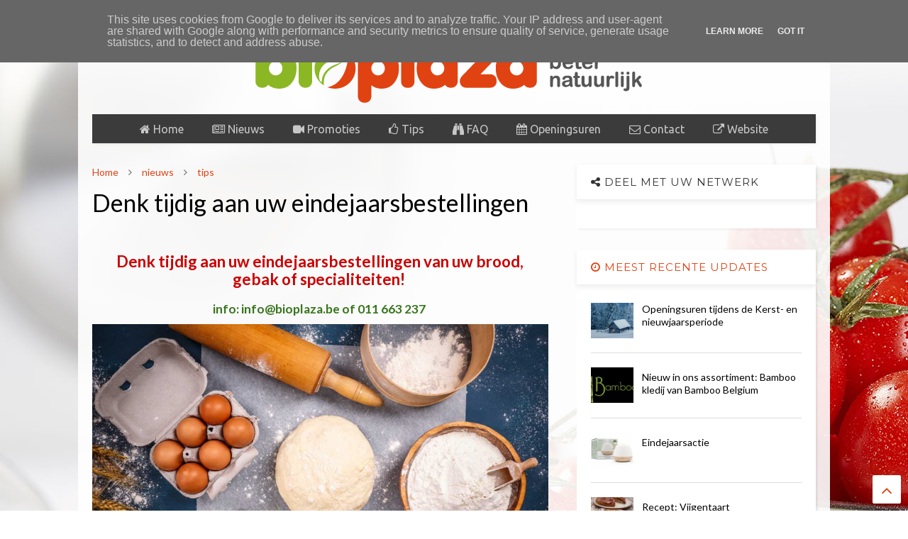

--- FILE ---
content_type: text/html; charset=UTF-8
request_url: https://www.biowinkelen.be/2019/12/denk-tijdig-aan-uw-eindejaarsbestelling.html
body_size: 78300
content:
<!DOCTYPE html>
<html class='v2' dir='ltr' xmlns='http://www.w3.org/1999/xhtml' xmlns:b='http://www.google.com/2005/gml/b' xmlns:data='http://www.google.com/2005/gml/data' xmlns:expr='http://www.google.com/2005/gml/expr'>
<head>
<link href='https://www.blogger.com/static/v1/widgets/335934321-css_bundle_v2.css' rel='stylesheet' type='text/css'/>
<script async='async' src='//ajax.googleapis.com/ajax/libs/jquery/1.11.1/jquery.min.js' type='text/javascript'></script>
<link href='https://maxcdn.bootstrapcdn.com/font-awesome/4.7.0/css/font-awesome.min.css' rel='stylesheet' type='text/css'/>
<link href='//1.bp.blogspot.com' rel='dns-prefetch'/><link href='//28.2bp.blogspot.com' rel='dns-prefetch'/><link href='//3.bp.blogspot.com' rel='dns-prefetch'/><link href='//4.bp.blogspot.com' rel='dns-prefetch'/><link href='//www.blogger.com' rel='dns-prefetch'/><link href='//maxcdn.bootstrapcdn.com' rel='dns-prefetch'/><link href='//fonts.googleapis.com' rel='dns-prefetch'/><link href='//use.fontawesome.com' rel='dns-prefetch'/><link href='//ajax.googleapis.com' rel='dns-prefetch'/><link href='//resources.blogblog.com' rel='dns-prefetch'/><link href='//www.facebook.com' rel='dns-prefetch'/><link href='//plus.google.com' rel='dns-prefetch'/><link href='//twitter.com' rel='dns-prefetch'/>
<link href='//www.youtube.com' rel='dns-prefetch'/><link href='//feedburner.google.com' rel='dns-prefetch'/><link href='//www.pinterest.com' rel='dns-prefetch'/><link href='//www.linkedin.com' rel='dns-prefetch'/><link href='//www.behance.net' rel='dns-prefetch'/><link href='//feeds.feedburner.com' rel='dns-prefetch'/><link href='//github.com' rel='dns-prefetch'/><link href='//player.vimeo.com' rel='dns-prefetch'/><link href='//platform.twitter.com' rel='dns-prefetch'/><link href='//apis.google.com' rel='dns-prefetch'/><link href='//connect.facebook.net' rel='dns-prefetch'/><link href='//cdnjs.cloudflare.com' rel='dns-prefetch'/><link href='//www.google-analytics.com' rel='dns-prefetch'/><link href='//pagead2.googlesyndication.com' rel='dns-prefetch'/><link href='//googleads.g.doubleclick.net' rel='dns-prefetch'/><link href='//www.gstatic.com' rel='preconnect'/><link href='//www.googletagservices.com' rel='dns-prefetch'/><link href='//static.xx.fbcdn.net' rel='dns-prefetch'/><link href='//tpc.googlesyndication.com' rel='dns-prefetch'/><link href='//syndication.twitter.com' rel='dns-prefetch'/><link href='//w.sharethis.com' rel='dns-prefetch'/><link href='//edge.sharethis.com' rel='dns-prefetch'/><link href='//t.sharethis.com' rel='dns-prefetch'/>
<link href='//s7.addthis.com' rel='dns-prefetch'/>
<meta charset='utf-8'/>
<meta content='width=device-width,initial-scale=1.0,minimum-scale=1.0' name='viewport'/>
<meta content='text/html; charset=UTF-8' http-equiv='Content-Type'/>
<meta content='blogger' name='generator'/>
<link href='https://www.biowinkelen.be/favicon.ico' rel='icon' type='image/x-icon'/>
<link href='https://www.biowinkelen.be/2019/12/denk-tijdig-aan-uw-eindejaarsbestelling.html' rel='canonical'/>
<link rel="alternate" type="application/atom+xml" title="Bioplaza Overpelt - Atom" href="https://www.biowinkelen.be/feeds/posts/default" />
<link rel="alternate" type="application/rss+xml" title="Bioplaza Overpelt - RSS" href="https://www.biowinkelen.be/feeds/posts/default?alt=rss" />
<link rel="service.post" type="application/atom+xml" title="Bioplaza Overpelt - Atom" href="https://www.blogger.com/feeds/5807069159555777854/posts/default" />

<link rel="alternate" type="application/atom+xml" title="Bioplaza Overpelt - Atom" href="https://www.biowinkelen.be/feeds/8302987891230206679/comments/default" />
<!--Can't find substitution for tag [blog.ieCssRetrofitLinks]-->
<link href='https://blogger.googleusercontent.com/img/b/R29vZ2xl/AVvXsEiKifYf73kUk0F1VYKT_kHqsdjfH9icvGYCPVyxeMIXuZ6jLjCyXbPmcvOG_Em3BJY_8Xljk5mCqXq0FZ2S7_gBtQKLkgde08uEw3ip28Eoi5fagJmQg0uAg_Xn0u6vnY5LYEaNDMn_5yLB/s1600/bakken+afbeelding.jpg' rel='image_src'/>
<meta content='https://www.biowinkelen.be/2019/12/denk-tijdig-aan-uw-eindejaarsbestelling.html' property='og:url'/>
<meta content='Denk tijdig aan uw eindejaarsbestellingen' property='og:title'/>
<meta content=' Denk tijdig aan uw eindejaarsbestellingen van uw brood, gebak of specialiteiten!    info: info@bioplaza.be of 011 663 237       ' property='og:description'/>
<meta content='https://blogger.googleusercontent.com/img/b/R29vZ2xl/AVvXsEiKifYf73kUk0F1VYKT_kHqsdjfH9icvGYCPVyxeMIXuZ6jLjCyXbPmcvOG_Em3BJY_8Xljk5mCqXq0FZ2S7_gBtQKLkgde08uEw3ip28Eoi5fagJmQg0uAg_Xn0u6vnY5LYEaNDMn_5yLB/w1200-h630-p-k-no-nu/bakken+afbeelding.jpg' property='og:image'/>
<title>
Denk tijdig aan uw eindejaarsbestellingen | Bioplaza Overpelt
</title>
<meta content='Denk tijdig aan uw eindejaarsbestellingen | Bioplaza Overpelt' property='og:title'/>
<meta content='Denk tijdig aan uw eindejaarsbestellingen | Bioplaza Overpelt' property='twitter:title'/>
<meta content='article' property='og:type'/>
<meta content='https://blogger.googleusercontent.com/img/b/R29vZ2xl/AVvXsEiKifYf73kUk0F1VYKT_kHqsdjfH9icvGYCPVyxeMIXuZ6jLjCyXbPmcvOG_Em3BJY_8Xljk5mCqXq0FZ2S7_gBtQKLkgde08uEw3ip28Eoi5fagJmQg0uAg_Xn0u6vnY5LYEaNDMn_5yLB/s1600/bakken+afbeelding.jpg' property='og:image'/>
<meta content='https://www.biowinkelen.be/2019/12/denk-tijdig-aan-uw-eindejaarsbestelling.html' property='og:url'/>
<meta content='Bioplaza Overpelt' property='og:site_name'/>
<link href='https://www.biowinkelen.be/2019/12/denk-tijdig-aan-uw-eindejaarsbestelling.html' rel='canonical'/>
<meta content='summary' property='twitter:card'/>
<meta content='https://www.biowinkelen.be/2019/12/denk-tijdig-aan-uw-eindejaarsbestelling.html' property='twitter:url'/>
<meta content='Bioplaza Overpelt' property='twitter:site'/>

<meta property='fb:app_id' content='403849583055028'/>


<script type='text/javascript'>var FACEBOOK_APP_ID = '403849583055028';</script>
<!--dis-bing-index-archive-pages-start-->
<style type='text/css'>@font-face{font-family:'Lato';font-style:normal;font-weight:400;font-display:swap;src:url(//fonts.gstatic.com/s/lato/v25/S6uyw4BMUTPHjxAwXiWtFCfQ7A.woff2)format('woff2');unicode-range:U+0100-02BA,U+02BD-02C5,U+02C7-02CC,U+02CE-02D7,U+02DD-02FF,U+0304,U+0308,U+0329,U+1D00-1DBF,U+1E00-1E9F,U+1EF2-1EFF,U+2020,U+20A0-20AB,U+20AD-20C0,U+2113,U+2C60-2C7F,U+A720-A7FF;}@font-face{font-family:'Lato';font-style:normal;font-weight:400;font-display:swap;src:url(//fonts.gstatic.com/s/lato/v25/S6uyw4BMUTPHjx4wXiWtFCc.woff2)format('woff2');unicode-range:U+0000-00FF,U+0131,U+0152-0153,U+02BB-02BC,U+02C6,U+02DA,U+02DC,U+0304,U+0308,U+0329,U+2000-206F,U+20AC,U+2122,U+2191,U+2193,U+2212,U+2215,U+FEFF,U+FFFD;}@font-face{font-family:'Lato';font-style:normal;font-weight:700;font-display:swap;src:url(//fonts.gstatic.com/s/lato/v25/S6u9w4BMUTPHh6UVSwaPGQ3q5d0N7w.woff2)format('woff2');unicode-range:U+0100-02BA,U+02BD-02C5,U+02C7-02CC,U+02CE-02D7,U+02DD-02FF,U+0304,U+0308,U+0329,U+1D00-1DBF,U+1E00-1E9F,U+1EF2-1EFF,U+2020,U+20A0-20AB,U+20AD-20C0,U+2113,U+2C60-2C7F,U+A720-A7FF;}@font-face{font-family:'Lato';font-style:normal;font-weight:700;font-display:swap;src:url(//fonts.gstatic.com/s/lato/v25/S6u9w4BMUTPHh6UVSwiPGQ3q5d0.woff2)format('woff2');unicode-range:U+0000-00FF,U+0131,U+0152-0153,U+02BB-02BC,U+02C6,U+02DA,U+02DC,U+0304,U+0308,U+0329,U+2000-206F,U+20AC,U+2122,U+2191,U+2193,U+2212,U+2215,U+FEFF,U+FFFD;}@font-face{font-family:'Lobster';font-style:normal;font-weight:400;font-display:swap;src:url(//fonts.gstatic.com/s/lobster/v32/neILzCirqoswsqX9zo-mM4MwWJXNqA.woff2)format('woff2');unicode-range:U+0460-052F,U+1C80-1C8A,U+20B4,U+2DE0-2DFF,U+A640-A69F,U+FE2E-FE2F;}@font-face{font-family:'Lobster';font-style:normal;font-weight:400;font-display:swap;src:url(//fonts.gstatic.com/s/lobster/v32/neILzCirqoswsqX9zoamM4MwWJXNqA.woff2)format('woff2');unicode-range:U+0301,U+0400-045F,U+0490-0491,U+04B0-04B1,U+2116;}@font-face{font-family:'Lobster';font-style:normal;font-weight:400;font-display:swap;src:url(//fonts.gstatic.com/s/lobster/v32/neILzCirqoswsqX9zo2mM4MwWJXNqA.woff2)format('woff2');unicode-range:U+0102-0103,U+0110-0111,U+0128-0129,U+0168-0169,U+01A0-01A1,U+01AF-01B0,U+0300-0301,U+0303-0304,U+0308-0309,U+0323,U+0329,U+1EA0-1EF9,U+20AB;}@font-face{font-family:'Lobster';font-style:normal;font-weight:400;font-display:swap;src:url(//fonts.gstatic.com/s/lobster/v32/neILzCirqoswsqX9zoymM4MwWJXNqA.woff2)format('woff2');unicode-range:U+0100-02BA,U+02BD-02C5,U+02C7-02CC,U+02CE-02D7,U+02DD-02FF,U+0304,U+0308,U+0329,U+1D00-1DBF,U+1E00-1E9F,U+1EF2-1EFF,U+2020,U+20A0-20AB,U+20AD-20C0,U+2113,U+2C60-2C7F,U+A720-A7FF;}@font-face{font-family:'Lobster';font-style:normal;font-weight:400;font-display:swap;src:url(//fonts.gstatic.com/s/lobster/v32/neILzCirqoswsqX9zoKmM4MwWJU.woff2)format('woff2');unicode-range:U+0000-00FF,U+0131,U+0152-0153,U+02BB-02BC,U+02C6,U+02DA,U+02DC,U+0304,U+0308,U+0329,U+2000-206F,U+20AC,U+2122,U+2191,U+2193,U+2212,U+2215,U+FEFF,U+FFFD;}@font-face{font-family:'Montserrat';font-style:normal;font-weight:400;font-display:swap;src:url(//fonts.gstatic.com/s/montserrat/v31/JTUHjIg1_i6t8kCHKm4532VJOt5-QNFgpCtr6Hw0aXp-p7K4KLjztg.woff2)format('woff2');unicode-range:U+0460-052F,U+1C80-1C8A,U+20B4,U+2DE0-2DFF,U+A640-A69F,U+FE2E-FE2F;}@font-face{font-family:'Montserrat';font-style:normal;font-weight:400;font-display:swap;src:url(//fonts.gstatic.com/s/montserrat/v31/JTUHjIg1_i6t8kCHKm4532VJOt5-QNFgpCtr6Hw9aXp-p7K4KLjztg.woff2)format('woff2');unicode-range:U+0301,U+0400-045F,U+0490-0491,U+04B0-04B1,U+2116;}@font-face{font-family:'Montserrat';font-style:normal;font-weight:400;font-display:swap;src:url(//fonts.gstatic.com/s/montserrat/v31/JTUHjIg1_i6t8kCHKm4532VJOt5-QNFgpCtr6Hw2aXp-p7K4KLjztg.woff2)format('woff2');unicode-range:U+0102-0103,U+0110-0111,U+0128-0129,U+0168-0169,U+01A0-01A1,U+01AF-01B0,U+0300-0301,U+0303-0304,U+0308-0309,U+0323,U+0329,U+1EA0-1EF9,U+20AB;}@font-face{font-family:'Montserrat';font-style:normal;font-weight:400;font-display:swap;src:url(//fonts.gstatic.com/s/montserrat/v31/JTUHjIg1_i6t8kCHKm4532VJOt5-QNFgpCtr6Hw3aXp-p7K4KLjztg.woff2)format('woff2');unicode-range:U+0100-02BA,U+02BD-02C5,U+02C7-02CC,U+02CE-02D7,U+02DD-02FF,U+0304,U+0308,U+0329,U+1D00-1DBF,U+1E00-1E9F,U+1EF2-1EFF,U+2020,U+20A0-20AB,U+20AD-20C0,U+2113,U+2C60-2C7F,U+A720-A7FF;}@font-face{font-family:'Montserrat';font-style:normal;font-weight:400;font-display:swap;src:url(//fonts.gstatic.com/s/montserrat/v31/JTUHjIg1_i6t8kCHKm4532VJOt5-QNFgpCtr6Hw5aXp-p7K4KLg.woff2)format('woff2');unicode-range:U+0000-00FF,U+0131,U+0152-0153,U+02BB-02BC,U+02C6,U+02DA,U+02DC,U+0304,U+0308,U+0329,U+2000-206F,U+20AC,U+2122,U+2191,U+2193,U+2212,U+2215,U+FEFF,U+FFFD;}@font-face{font-family:'Ubuntu';font-style:normal;font-weight:400;font-display:swap;src:url(//fonts.gstatic.com/s/ubuntu/v21/4iCs6KVjbNBYlgoKcg72nU6AF7xm.woff2)format('woff2');unicode-range:U+0460-052F,U+1C80-1C8A,U+20B4,U+2DE0-2DFF,U+A640-A69F,U+FE2E-FE2F;}@font-face{font-family:'Ubuntu';font-style:normal;font-weight:400;font-display:swap;src:url(//fonts.gstatic.com/s/ubuntu/v21/4iCs6KVjbNBYlgoKew72nU6AF7xm.woff2)format('woff2');unicode-range:U+0301,U+0400-045F,U+0490-0491,U+04B0-04B1,U+2116;}@font-face{font-family:'Ubuntu';font-style:normal;font-weight:400;font-display:swap;src:url(//fonts.gstatic.com/s/ubuntu/v21/4iCs6KVjbNBYlgoKcw72nU6AF7xm.woff2)format('woff2');unicode-range:U+1F00-1FFF;}@font-face{font-family:'Ubuntu';font-style:normal;font-weight:400;font-display:swap;src:url(//fonts.gstatic.com/s/ubuntu/v21/4iCs6KVjbNBYlgoKfA72nU6AF7xm.woff2)format('woff2');unicode-range:U+0370-0377,U+037A-037F,U+0384-038A,U+038C,U+038E-03A1,U+03A3-03FF;}@font-face{font-family:'Ubuntu';font-style:normal;font-weight:400;font-display:swap;src:url(//fonts.gstatic.com/s/ubuntu/v21/4iCs6KVjbNBYlgoKcQ72nU6AF7xm.woff2)format('woff2');unicode-range:U+0100-02BA,U+02BD-02C5,U+02C7-02CC,U+02CE-02D7,U+02DD-02FF,U+0304,U+0308,U+0329,U+1D00-1DBF,U+1E00-1E9F,U+1EF2-1EFF,U+2020,U+20A0-20AB,U+20AD-20C0,U+2113,U+2C60-2C7F,U+A720-A7FF;}@font-face{font-family:'Ubuntu';font-style:normal;font-weight:400;font-display:swap;src:url(//fonts.gstatic.com/s/ubuntu/v21/4iCs6KVjbNBYlgoKfw72nU6AFw.woff2)format('woff2');unicode-range:U+0000-00FF,U+0131,U+0152-0153,U+02BB-02BC,U+02C6,U+02DA,U+02DC,U+0304,U+0308,U+0329,U+2000-206F,U+20AC,U+2122,U+2191,U+2193,U+2212,U+2215,U+FEFF,U+FFFD;}</style>
<style id='page-skin-1' type='text/css'><!--
/*
-----------------------------------------------------------------------------
Template Name: MagOne
Template URI: http://sneeit.com/magone-multi-purpose-blogger-magazine-template/
Author: Tien Nguyen
Author URI: http://portfolio.sneeit.com
Description: MagOne - Responsive Newspaper and Magazine Blogger Template
Version: 6.0.3
-----------------------------------------------------------------------------
----------------------------------------------------------------------------- */
/* Variable definitions
=======================
<Variable name="keycolor" description="Main Color" type="color" default="#FF3D00"/>
<Group description="Site" selector="body">
<Variable name="body.font" description="Font" type="font" default="normal normal 12px 'Roboto', sans-serif"/>
<Variable name="body.text.color" description="Text Color" type="color" default="#000000"/>
</Group>
<Group description="Backgrounds" selector="body">
<Variable name="body.background.color" description="Body Background" type="color" default="#efefef"/>
<Variable name="content.background.color" description="Entire Blog Background" type="color" default="#efefef"/>
<Variable name="header.background.color" description="Header Background" type="color" default="#ffffff"/>
</Group>
<Group description="Menu" selector="#PageList1">
<Variable name="menufont" description="Menu Main Items Font" type="font" default="normal bold 14px 'Roboto', sans-serif"/>
<Variable name="menucolor" description="Menu Main Items Color" type="color" default="#000000"/>
<Variable name="menucolorhover" description="Menu Main Items Hover Color" type="color" default="#777777"/>
<Variable name="menubackground" description="Menu Main Items Background" type="color" default="#ffffff"/>
<Variable name="menubackgroundhover" description="Menu Main Items Hover Background" type="color" default="#ffffff"/>
<Variable name="menusubcolor" description="Menu Sub Items Color" type="color" default="#cccccc"/>
<Variable name="menusubcolorhover" description="Menu Sub Items Hover Color" type="color" default="#ffffff"/>
<Variable name="menusubbackground" description="Menu Sub Items Background" type="color" default="#333333"/>
<Variable name="menucurcolor" description="Selected Menu Main Item Color" type="color" default="#FFFFFF"/>
<Variable name="menucurbackground" description="Selected Menu Main Item Background" type="color" default="#FF3D00"/>
</Group>
<Group description="Links" selector="body">
<Variable name="link.color" description="Link Color" type="color" default="#3b3b3b"/>
<Variable name="link.visited.color" description="Visited Color" type="color" default="#EA3A00"/>
<Variable name="link.hover.color" description="Hover Color" type="color" default="#FF4D11"/>
</Group>
<Group description="Widgets - Gadgets" selector="#primary .widget">
<Variable name="blockitembghv" description="Background of Items in Blocks when Hover" type="color" default="#000000"/>
<Variable name="feedwid.title.font" description="Article Widgets Title" type="font" default="normal bold 23px 'Roboto', sans-serif"/>
<Variable name="sidewid.title.font" description="Right Sidebar Widgets Title" type="font" default="normal normal 16px 'Roboto', sans-serif"/>
</Group>
<Group description="Post" selector="h1.post-title">
<Variable name="post.title.font" description="Post Title" type="font" default="normal normal 40px 'Roboto', sans-serif"/>
<Variable name="post.body.font" description="Post Body" type="font" default="normal normal 16px 'Roboto', sans-serif"/>
</Group>
<Variable name="body.background" description="Body Background" type="background"
color="#ffffff" default="$(color) none repeat scroll top left"/>
<Variable name="body.background.override" description="Body Background Override" type="string" default=""/>
<Variable name="body.background.gradient.cap" description="Body Gradient Cap" type="url"
default="url(//www.blogblog.com/1kt/simple/gradients_light.png)"/>
<Variable name="body.background.gradient.tile" description="Body Gradient Tile" type="url"
default="url(//www.blogblog.com/1kt/simple/body_gradient_tile_light.png)"/>
*/
/*Variable Apply Here*/
body {font: normal normal 12px Lato;color: #000000;background: #ffffff url(//4.bp.blogspot.com/-pLN_sinSV44/WTBSaQxUcZI/AAAAAAAAAFo/ZxLz3u82KMkXM05dEhaQ3vKOTI_7RysBACK4B/s0/shutterstock_552415516kopie.jpg) repeat-x fixed top center;}
a:link {text-decoration:none;color: #e14212;}
a:visited {text-decoration:none;color: #e14212;}
a:hover {color: #8bb724;}
.color {color: #3b3b3b;}
.border {border-color: #3b3b3b;}
.bg {background-color: #3b3b3b;}
.header-bg {background-color:#f8f8f8;}
.wrapper {background-color:rgba(255, 255, 255, 0.9);max-width: 100%;margin: auto;}
.post-body {font: normal normal 15px Lato;}
.main-menu {border-top: 1px solid #3b3b3b;}
.main-menu ul.sub-menu li:hover > a {border-left: 2px solid #3b3b3b;}
.main-menu .menu-item-mega > .menu-item-inner > .sub-menu > li li:hover a {border-left: 1px solid #3b3b3b;}
.main-menu ul.sub-menu li:hover > a,
.main-menu .menu-item-mega > .menu-item-inner > .sub-menu,
.main-menu .menu-item-mega > .menu-item-inner > .sub-menu > li li:hover a {border-color: #3b3b3b!important;}
.header-social-icons ul li a:hover {color: #3b3b3b;}
.feed-widget-header .widget-title {font: normal normal 34px Lobster;}
.slider-item .item-readmore:hover {background: #3b3b3b}
.owl-dot.active {background: #3b3b3b;}
#sidebar .widget > h2, #sidebar .feed-widget-header, #sidebar .feed-widget-header h2 {font: normal normal 15px Montserrat;}
#sidebar .widget.FollowByEmail .follow-by-email-submit {background: #3b3b3b;}
#footer .widget.social_icons li a:hover {color: #3b3b3b;}
#footer .FollowByEmail .follow-by-email-submit {background: #3b3b3b;}
a.comments-title.active {border-bottom: 2px solid rgba(255, 255, 255, 0.9)!important;}
h1.post-title {font: normal bold 34px Lato;}
.feed.widget .feed-widget-header {border-color: #3b3b3b;}
.feed.widget.box-title h2.widget-title {background: #3b3b3b;}
.social_counter {color: #3b3b3b}
.social_counter .button {background: #3b3b3b}
.main-menu {background: #3b3b3b;}
.main-menu ul.menu > li > a {color: #c7c7c7;font: normal normal 16px Ubuntu;}
.main-menu ul.menu > li:hover > a {color: #ffffff;background: #79be0b;}
.main-menu ul.sub-menu,
.main-menu .menu-item-mega-label .menu-item-inner {	background: #000000; }
.main-menu ul.sub-menu a { color: #c7c7c7; }
.main-menu ul.sub-menu li:hover > a { color: #ffffff; }
.main-menu ul.menu > li.menu-item-current > a {background: #e50000; color: #ffffff!important;}
.feed.widget .thumbnail { background: #000000!important; }
.mobile-menu .menu { border-top: 1px solid #3b3b3b; }
/*MAIN LAYOUT*/
.wrapper {
padding: 20px 20px 30px 20px;
max-width: 100%;
width: /*-var-wrapper-width-start*/1060px/*-var-wrapper-width-end*/;
box-sizing: border-box;
}
#content {
float: left;
/*-var-content-width-start-*/width: 63%;/*-var-content-width-end-*/
}
#sidebar {
float: right;
/*-var-sidebar-width-start-*/width: 33%;/*-var-sidebar-width-end-*/
}
/*amp*/
amp-img, amp-youtube, amp-iframe, noscript.amp {
display: none!important;
}

--></style>
<style id='main-css' type='text/css'>
.section,.widget,body{margin:0;padding:0}.wide,iframe,img,object{max-width:100%}.owl-carousel,.owl-carousel .owl-item{-webkit-tap-highlight-color:transparent}.clear,.feed.widget .meta-items{clear:both}.feed.widget.complex .item-0 a.meta-item-author .avatar,.feed.widget.sticky a.meta-item-author .avatar{font-style:italic;opacity:.8}*{word-wrap:break-word!important}body{position:relative}a{cursor:pointer}a img{border:none}.widget{opacity:0}.widget#Blog1{opacity:1!important}.clear{display:block;float:none}.inb{display:-moz-inline-stack;display:inline-block}.table{display:table;width:100%}.tr{display:table-row;width:100%}.td{display:table-cell;vertical-align:middle}.wide{margin:auto;width:100%}img{height:auto}#admin-section,.hide{display:none}.item-thumbnail,.natural-thumbnail{overflow:hidden;display:block;z-index:9;width:100%;position:relative}.item-thumbnail .item-thumbnail-resize-portrait{display:block;width:100%;height:1100%;margin-top:-500%;vertical-align:middle}.item-thumbnail .item-thumbnail-resize-landscape{display:block;width:1100%;height:100%;margin-left:-500%;text-align:center}.item-thumbnail img{position:relative;display:inline-block!important;height:auto;width:auto;max-width:9999px;max-height:9999px;padding:0!important;zoom:1}.item-thumbnail .item-thumbnail-resize-portrait img{height:auto!important;width:100%!important;position:absolute;top:0;bottom:0;left:0;right:0;margin:auto}.item-thumbnail .item-thumbnail-resize-landscape img{height:100%!important;width:auto!important}.natural-thumbnail img{display:block;height:auto;width:100%}.blogger-clickTrap,.widget>h2{display:none}.post-body h2,.post-body h3,.post-body h4{margin:1em 0 .5em}.widget .post-body ol,.widget .post-body ul{margin:.5em 0 1.5em}span.widget-item-control{position:absolute;right:0;bottom:0}.post-body{font-weight:100;line-height:1.5em;padding:5px 0 0}.post-body b{font-weight:700}.post-body iframe.YOUTUBE-iframe-video,.post-body iframe[src*=youtube]{display:block;width:100%;margin:0 0 10px}.PopularPosts .item-thumbnail{float:none;margin:0}.sd,.shad,.shadow,.shd{-webkit-box-shadow:2px 2px 3px rgba(0,0,0,.05);-o-box-shadow:2px 2px 3px rgba(0,0,0,.05);-ms-box-shadow:2px 2px 3px rgba(0,0,0,.05);box-shadow:2px 2px 3px rgba(0,0,0,.05)}.cir,.circle{-o-border-radius:100%;-ms-border-radius:100%;-webkit-border-radius:100%;border-radius:100%}#footer .FollowByEmail .follow-by-email-submit,.rad2{-o-border-radius:2px;-ms-border-radius:2px;-webkit-border-radius:2px}.rad2{border-radius:2px}.owl-carousel .owl-animated-in{z-index:0}.owl-carousel .owl-animated-out{z-index:1}.owl-carousel{display:none;width:100%;position:relative;z-index:1}.owl-carousel .owl-stage{position:relative;-ms-touch-action:pan-Y}.owl-carousel .owl-stage:after{content:".";display:block;clear:both;visibility:hidden;line-height:0;height:0}.owl-carousel .owl-stage-outer{position:relative;overflow:hidden;-webkit-transform:translate3d(0,0,0)}.owl-carousel .owl-controls .owl-dot,.owl-carousel .owl-controls .owl-nav .owl-next,.owl-carousel .owl-controls .owl-nav .owl-prev{cursor:pointer;cursor:hand;-webkit-user-select:none;-khtml-user-select:none;-moz-user-select:none;-ms-user-select:none;user-select:none}.owl-carousel.owl-loaded{display:block}.owl-carousel.owl-loading{opacity:0;display:block}.owl-carousel.owl-hidden{opacity:0}.owl-carousel .owl-refresh .owl-item{display:none}.owl-carousel .owl-item{position:relative;min-height:1px;float:left;-webkit-backface-visibility:hidden;-webkit-touch-callout:none;-webkit-user-select:none;-moz-user-select:none;-ms-user-select:none;user-select:none}.owl-carousel .owl-item img{display:block;width:100%;-webkit-transform-style:preserve-3d;transform-style:preserve-3d}.owl-carousel.owl-text-select-on .owl-item{-webkit-user-select:auto;-moz-user-select:auto;-ms-user-select:auto;user-select:auto}.owl-carousel .owl-grab{cursor:move;cursor:-webkit-grab;cursor:-o-grab;cursor:-ms-grab;cursor:grab}.no-js .owl-carousel{display:block}.owl-carousel .owl-video-wrapper{position:relative;height:100%;background:#000}.owl-carousel .owl-video-playing .owl-video-play-icon,.owl-carousel .owl-video-playing .owl-video-tn{display:none}.owl-carousel .owl-video-frame{position:relative;z-index:1}.loader,.loader:after,.loader:before{border-radius:50%;width:2.5em;height:2.5em;-webkit-animation:loading_dots 1.8s infinite ease-in-out;animation:loading_dots 1.8s infinite ease-in-out}.loader{font-size:10px;margin:80px auto;position:relative;text-indent:-9999em;-webkit-transform:translateZ(0);-ms-transform:translateZ(0);transform:translateZ(0);-webkit-animation-delay:-.16s;animation-delay:-.16s}.loader:before{left:-3.5em;-webkit-animation-delay:-.32s;animation-delay:-.32s}.loader:after{left:3.5em}.loader:after,.loader:before{content:'';position:absolute;top:0}#Header1,#header,#header-section{position:relative}@-webkit-keyframes loading_dots{0%,100%,80%{box-shadow:0 2.5em 0 -1.3em rgba(125,125,125,.5)}40%{box-shadow:0 2.5em 0 0 rgba(125,125,125,.5)}}@keyframes loading_dots{0%,100%,80%{box-shadow:0 2.5em 0 -1.3em rgba(125,125,125,.5)}40%{box-shadow:0 2.5em 0 0 rgba(125,125,125,.5)}}.white{background:#fff}#header{z-index:19}#header-section{z-index:999}#header-wide .widget{margin:30px 0 0}#Header1{height:60px;overflow:hidden;margin:0}.main-menu-toggle{float:left;-webkit-user-select:none;-moz-user-select:none;-ms-user-select:none;-o-user-select:none;user-select:none}#search-toggle{float:right}.header-button{display:block;height:60px;line-height:60px}.header-button .inner{line-height:20px;padding:20px 20px 0 0;display:block}.main-menu-toggle .inner{padding-left:20px}.header-button .inner>span{color:#999;font-size:10px;line-height:20px;vertical-align:text-bottom}.header-button.active .inner span,.header-button:hover .inner span{color:#000}.header-button .inner i.fa{font-size:20px;line-height:20px}#header .toggle-button .arrow{width:0;height:0;border-left:5px solid transparent;border-right:5px solid transparent;border-bottom-width:5px;border-bottom-style:solid;position:absolute;left:40px;bottom:0;display:none}#top-page .widget.HTML,.blog-title,.main-menu,.main-menu .menu a,.main-menu ul.menu>li>a{position:relative}#header .toggle-button.active .arrow{display:block}.blog-title{float:left;font-size:26px;font-weight:100;border-left:1px solid #ddd;height:30px;line-height:30px;margin:15px 20px 0 0;padding:0 0 0 20px;max-width:50%;overflow:hidden}.blog-title img{width:auto!important;height:auto!important;max-height:30px!important}.top-page-wrapper .widget *{max-width:100%}#top-page .widget.HTML{max-height:90px;overflow:hidden;width:728px}.top-page-wrapper.auto-height .widget *{max-width:none}#top-page-logo .blog-title{float:none;text-align:left;margin:0;padding:0;border:none;max-width:100%;height:auto}#top-page-logo .blog-title img{max-height:none!important}.top-page-wrapper.auto-height{padding-bottom:10px}.top-page-wrapper.auto-height .section#top-page .widget{min-width:50%;float:right}#header-section .LinkList,#header-section .PageList{display:none}.main-menu ul.menu>li.menu-item-current>a:hover,.solid-white .main-menu ul.menu>li>a:hover{opacity:.8}.main-menu .menu .arrow{width:0;height:0;border-left:5px solid transparent;border-right:5px solid transparent;border-top:5px solid;float:right;display:inline-block;margin:18px 0 0 5px}.main-menu .sub-menu .arrow{border-top:5px solid transparent;border-bottom:5px solid transparent;border-left:5px solid;margin:15px 0 0 10px}.main-menu ul{margin:0;padding:0}.main-menu ul.menu li{display:block;font-size:14px;font-weight:300;padding:0}.main-menu ul.menu li>span{display:none}.main-menu ul.sub-menu li a{font-weight:100}.main-menu ul.sub-menu li{position:relative;font-size:13px}.main-menu ul.menu li a{padding:0 20px;display:block;height:40px;line-height:40px;text-decoration:none}#footer-menu li a:hover,.feed.widget .item-labels a:hover,.feed.widget .item-readmore:hover{text-decoration:underline}.main-menu ul.menu>li.menu-item-has-children>a{padding-right:30px}.main-menu ul.menu>li>a .arrow{position:absolute;top:1px;right:15px}.main-menu ul.menu>li{float:left;height:40px;line-height:40px}.main-menu .menu-item-inner{visibility:hidden;opacity:0;transition:visibility 0s linear .3s,opacity .3s linear;-webkit-transition:visibility 0s linear .3s,opacity .3s linear;-moz-transition:visibility 0s linear .3s,opacity .3s linear;-o-transition:visibility 0s linear .3s,opacity .3s linear;-ms-transition:visibility 0s linear .3s,opacity .3s linear}.main-menu ul.sub-menu{min-width:180px;position:absolute;top:100%}.main-menu li:hover>.menu-item-inner{visibility:visible;opacity:1;transition-delay:0s;-webkit-transition-delay:0s;-moz-transition-delay:0s;-o-transition-delay:0s;-ms-transition-delay:0s}.main-menu ul.sub-menu li:hover a{background:rgba(0,0,0,.1);-webkit-transition:all .2s ease-in-out;-moz-transition:all .2s ease-in-out;-o-transition:all .2s ease-in-out;transition:all .2s ease-in-out}.main-menu ul.sub-menu a{min-height:40px;height:auto;padding-right:10px}.main-menu ul.sub-menu ul.sub-menu{top:0;left:100%}.main-menu li.menu-item-mega:hover .menu-item-inner{visibility:visible;opacity:1}.main-menu li.menu-item-mega .menu-item-inner .arrow{display:none}.main-menu .menu-item-mega>.menu-item-inner>.sub-menu{width:100%;left:0;padding:10px 0}.main-menu .menu-item-mega>.menu-item-inner>.sub-menu>li{float:left;width:25%}.main-menu .menu-item-mega>.menu-item-inner>.sub-menu>li>a{font-size:14px}.main-menu .menu-item-mega>.menu-item-inner>.sub-menu>li>.menu-item-inner{position:static;border-left:1px solid #3c3c3c;margin-left:20px}.main-menu .menu-item-mega .sub-menu .sub-menu{position:relative;left:0}.main-menu .menu-item-mega:hover .sub-menu a{background:0 0;border-left:none}.main-menu .menu-item-mega .sub-menu .sub-menu a{font-size:12px;margin-left:15px;padding:0}.main-menu .menu-item-mega>.menu-item-inner>.sub-menu>li li:hover a{padding-left:10px}.main-menu li.menu-item-mega-label:hover .menu-item-inner .menu-mega-content{position:relative;z-index:1;margin-top:-25px}.main-menu .menu-item-mega-label .menu-item-inner{position:absolute;left:0;width:100%;padding:20px 0}.main-menu li.menu-item-mega-label.finished .menu-item-inner .menu-mega-content .item{float:left;width:22.5%;margin-right:2%}.main-menu li.menu-item-mega-label.finished .menu-item-inner .menu-mega-content .item.item-0{margin-left:2%}.main-menu li.menu-item-mega-label.finished .menu-item-inner .menu-mega-content{margin:0}.main-menu li.menu-item-mega-label.finished .menu-item-inner .menu-mega-content .item .item-thumbnail{height:160px;background:#000;padding:0}.main-menu li.menu-item-mega-label.finished .menu-item-inner .menu-mega-content .item .item-thumbnail:hover img{background:#000;opacity:.5;transition:opacity .3s linear;-webkit-transition:opacity .3s linear;-moz-transition:opacity .3s linear;-o-transition:opacity .3s linear;-ms-transition:opacity .3s linear}.main-menu li.menu-item-mega-label.finished .menu-item-inner .menu-mega-content .item .item-thumbnail i.fa{visibility:hidden;opacity:0;position:absolute;color:#fff;width:100%;text-align:center;top:40%;z-index:999;font-size:1000%}.main-menu li.menu-item-mega-label.finished .menu-item-inner .menu-mega-content .item .item-thumbnail:hover i.fa{visibility:visible;opacity:1;font-size:200%;transition:visibility .3s linear,font-size .3s linear,opacity .3s linear;-webkit-transition:visibility .3s linear,font-size .3s linear,opacity .3s linear;-moz-transition:visibility .3s linear,font-size .3s linear,opacity .3s linear;-o-transition:visibility .3s linear,font-size .3s linear,opacity .3s linear;-ms-transition:visibility .3s linear,font-size .3s linear,opacity .3s linear}.main-menu ul.menu li a.item-title{height:auto;line-height:1.5em;padding:0;margin:10px 0 0;color:#ccc;font-size:14px;font-weight:100}.main-menu ul.menu li a.item-title:hover{color:#fff}.main-menu ul.menu li.menu-item-mega-label.menu-item-has-children>.menu-item-inner>ul.sub-menu{float:left;width:20%;position:relative;border-top:none;padding:0;margin-top:-15px}.main-menu ul.menu li.menu-item-mega-label.menu-item-has-children>.menu-item-inner>ul.sub-menu>li{float:none;width:100%}.main-menu ul.menu li.menu-item-mega-label.menu-item-has-children>.menu-item-inner>ul.sub-menu .menu-item-inner{padding:0;width:auto}.main-menu ul.menu li.menu-item-mega-label.menu-item-has-children>.menu-item-inner .menu-mega-content{float:right;width:80%}.main-menu.main-menu-center>ul.menu>li{display:inline-block;float:none}.main-menu.main-menu-center>ul.menu{text-align:center}.main-menu.main-menu-center ul.sub-menu{text-align:left}.main-menu.main-menu-center li.menu-item-mega-label.finished .menu-item-inner .menu-mega-content .item .item-thumbnail i.fa{left:0}.main-menu.sticky-menu{position:fixed;left:0;top:0;width:100%;box-shadow:0 0 10px #ccc;border-bottom:1px solid #ddd}#header.sticky #header-section,.feed.widget.ticker .widget-content{-ms-box-shadow:2px 2px 3px rgba(0,0,0,.05);-o-box-shadow:2px 2px 3px rgba(0,0,0,.05);-webkit-box-shadow:2px 2px 3px rgba(0,0,0,.05)}.main-menu.sticky-menu>ul.menu{margin:auto;position:relative}#header.sticky{position:fixed;left:0;top:0;max-width:100%}#header.sticky #Header1{height:50px;z-index:0}#header.sticky #header-section{border-bottom:1px solid #ddd;box-shadow:2px 2px 3px rgba(0,0,0,.05);background:#fff}#header.sticky.mobile-menu-opened{overflow-y:scroll}#header.sticky .blog-title{float:none;margin:0;position:relative;z-index:0;padding:10px 0;text-align:center;max-width:none;height:30px;line-height:30px}#header.sticky .blog-title img{height:30px!important;width:auto!important;display:inline-block}#header.sticky .header-button .inner span,#header.sticky .header-social-icons{display:none}#header.sticky #search-toggle{position:absolute;right:0;top:0;z-index:2;height:50px;line-height:50px}#header.sticky #main-menu-toggle-mobile{position:absolute;left:0;top:0;z-index:2;height:50px;line-height:50px}#header.sticky .header-button .inner{padding:15px 20px;background:#fff}#header.sticky .mobile-menu{position:absolute;width:100%}#header.sticky.auto-height #header-section{top:-50px;background:0 0}#header.sticky .top-page-wrapper{background:#fff;padding:0}#header.sticky .top-bar{margin:0;position:absolute;right:0;top:0;z-index:9999;height:48px;width:60px;background:0 0;overflow:hidden;border-bottom:none!important}#header.sticky .top-bar .header-button .inner{line-height:18px}.search-form-wrapper{background:#000;background:rgba(0,0,0,.8);z-index:99;position:fixed;width:100%;height:100%;left:0;top:0;display:none}.search-form,.search-form-label,.search-form-overlay,.search-text{position:absolute;left:0}.search-form{width:100%;height:1px;top:40%;text-align:center}.search-form-label{bottom:100%;width:100%;display:block;color:#fff;font-size:40px;font-weight:100}.search-text{top:100%;width:50%;right:0;margin:20px auto 0;background:0 0;border:none;border-bottom:1px dashed #ddd;font-size:60px;color:#fff;text-align:center;outline:0;min-width:300px}.search-form-overlay{width:100%;height:100%;top:0}.header-social-icons{float:right}.header-social-icons ul{padding:0;margin:0}.header-social-icons ul li{display:block;font-size:20px;margin:0 15px 0 0;height:55px;line-height:55px;float:right;padding:0}.header-social-icons ul li a{display:block;color:#999;margin:2px 0 0}#primary .widget{margin-top:30px}#content-section-2,.feed-widget-header{position:relative}.feed-widget-header .widget-title{margin:0 10px 5px 0;float:left}.feed-widget-header .feed-widget-viewall{float:right;margin:5px 0 0}.feed.widget .item-title{line-height:1.3em;margin:0}.feed.widget .item-main{overflow:hidden;position:relative}.feed-widget-labels{float:left;margin:6px 0 0}.feed-widget-labels.listing{min-height:1.6em}.feed-widget-labels ul{padding:0;margin:0;border-radius:2px}.feed-widget-labels li{display:block;margin:0;padding:0}.feed-widget-labels a{color:#FFF;display:none;line-height:1;padding:2px 5px;white-space:nowrap;font-size:11px}.feed-widget-labels a:hover{opacity:.8}.feed-widget-labels a .check,.feed-widget-labels a .down{display:none}.feed-widget-labels a.active{display:block;background:0 0!important}.feed-widget-labels a.active .down,.feed-widget-labels.listing a.active .check{display:inline}.feed-widget-labels.listing a.active .down{display:none}.feed-widget-labels.listing ul{position:absolute;z-index:99}.feed.widget .item:hover img{opacity:.6}.feed.widget .item-labels.bg{color:#fff;display:inline-block;padding:4px 5px 5px;text-shadow:none;font-size:11px;margin:0 0 10px;line-height:1em}.feed.widget .item-labels.bg a{color:#fff}.feed-widget-pagination{line-height:60px}a.feed-widget-pagination-button{background:#fff;padding:6px 10px;margin:0 12px 0 0;border:1px solid #fff;font-weight:700}a.feed-widget-pagination-button:hover{color:#fff;background:#333}a.feed-widget-pagination-button.active{background:#f0f0f0;border:1px solid #ccc;color:#000;-webkit-box-shadow:none;-o-box-shadow:none;-ms-box-shadow:none;box-shadow:none}span.feed-widget-pagination-separator{margin:0 15px 0 0}span.feed-widget-pagination-info{color:#666}.feed.widget .item-icon{position:absolute;top:0;left:0;width:100%;height:100%;background-color:rgba(0,0,0,.7);z-index:19;font-size:40px;opacity:0}.feed.widget .item-icon:hover{transition:opacity .3s linear;-webkit-transition:opacity .3s linear;-moz-transition:opacity .3s linear;-o-transition:opacity .3s linear;-ms-transition:opacity .3s linear;opacity:1}.feed.widget .item-icon .item-icon-inner{display:block;position:absolute;top:50%;width:100%;text-align:center;height:1em}.feed.widget .item-icon i.fa{display:block;line-height:1em;margin-top:-.5em;color:#fff;opacity:.6;font-size:60px}.feed.widget .item-icon:hover i.fa{transition:font-size .3s linear;-webkit-transition:font-size .3s linear;-moz-transition:font-size .3s linear;-o-transition:font-size .3s linear;-ms-transition:font-size .3s linear;font-size:40px}.feed.widget.under-title .feed-widget-header{border-bottom-width:1px;border-bottom-style:solid;margin:0 0 10px}.feed.widget.head-title .feed-widget-header{border-left-width:10px;border-left-style:solid;padding-left:7px}.feed.widget .thumbnail-overlay{display:block;position:absolute;width:100%;height:100%;top:0;opacity:.6;webkit-box-shadow:inset 0 0 50px rgba(0,0,0,.5);box-shadow:inset 0 0 50px rgba(0,0,0,.5)}.feed.widget .item:hover .thumbnail-overlay{opacity:.8}.feed.widget .item-content{z-index:10}.feed.widget .item-sub .item-title a{color:#000!important}.feed.widget .item-content.gradient{background:-webkit-linear-gradient(top,rgba(255,255,255,0) 0,rgba(0,0,0,.8) 100%);background:linear-gradient(to bottom,rgba(255,255,255,0) 0,rgba(0,0,0,.8) 100%);width:100%;box-sizing:border-box}.feed.widget.list .item{background:#fff;border-bottom:1px solid #ddd;-webkit-box-shadow:none!important;-o-box-shadow:none!important;-ms-box-shadow:none!important;box-shadow:none!important}#sidebar .feed.widget.list .item{padding-top:15px;border:none;border-top:1px solid #DDD;margin-top:15px}#sidebar .feed.widget.list .item-0{padding-top:0;border:none;margin-top:0}#sidebar .feed.widget.list .widget-content{padding:15px 20px}#sidebar .feed.widget.list .td{padding:0}#sidebar .feed.widget.list .td.item-readmore{text-align:right}.feed.widget.list .item-title{font-size:14px;font-weight:400;line-height:1.5em;word-break:break-all}.feed.widget.list .item-title a{color:#333;word-break:break-word}.feed.widget.list .meta-item-author{color:#000;font-weight:700}.feed.widget.list .meta-item-date{font-size:10px;font-style:italic;color:#999;text-transform:capitalize}.feed.widget.list .td{padding:12px 20px}.feed.widget.list .td.item-readmore{padding-left:0;font-size:30px;padding-right:0}.feed.widget.box-title h2.widget-title{padding:5px 7px;margin:0 7px 0 0;color:#fff;font-weight:100;font-size:16px}.feed.widget.box-title h2.widget-title a{color:#fff;line-height:1em;display:block}#sidebar .feed.widget.list .td{text-align:left}.feed.widget.ticker .widget-content{height:80px;background:#fff;position:relative;box-shadow:2px 2px 3px rgba(0,0,0,.05)}#sidebar .widget,.feed.widget.blogging .widget-content{-webkit-box-shadow:2px 2px 3px rgba(0,0,0,.05);-o-box-shadow:2px 2px 3px rgba(0,0,0,.05);-ms-box-shadow:2px 2px 3px rgba(0,0,0,.05)}#sidebar .feed.widget.ticker .widget-content{padding:0}.ticker-item{font-size:12px;padding:15px 30px 15px 15px}.ticker-item a.thumbnail{float:left;width:30%;height:50px}.ticker-item-content{right:0;width:65%;position:absolute;bottom:0;min-height:50px}.ticker-item-inner{position:relative;overflow:hidden;height:50px}.feed.widget.ticker .item-title a{color:#000;font-weight:400;font-size:12px;display:block;width:100%}.ticker-button-left{display:none}.ticker-button-right{right:0;position:absolute;bottom:25px;height:30px;line-height:30px;background:currentColor;padding:0 8px;text-align:center}.grid-item .item-readmore,.slider-item .item-readmore{background:rgba(0,0,0,.3);color:#fff;text-transform:uppercase}.ticker-button-right i{color:#fff;font-size:28px}.feed.widget.ticker .item-icon{width:30%}.feed.widget.ticker .ticker-item:hover .item-icon:hover i.fa{font-size:20px}.grid-sub{float:left;position:relative;overflow:hidden;width:100%;height:400px}.grid-sub-wide{width:55%}.grid-sub-narrow{width:45%}.grid-item .item-thumbnail{height:100%;width:100%;position:relative}.grid-item{widht:100%;height:50%;position:relative;overflow:hidden}.grid-item-content,.slider-item-content{position:absolute;text-shadow:1px 1px 0 #000}.grid-item-content{bottom:0;text-align:left;padding:0 7% 30px;width:86%;z-index:9}.grid-item .meta-item{margin:0 2em 0 0;font-size:12px}.grid-item .meta-item .fa{font-size:16px}.grid-item .meta-item span{vertical-align:2px;color:#fff}.feed.widget.grid .grid-item .item-title a{font-weight:400;color:#fff;display:block;font-size:18px;line-height:1.3em}.grid-item .item-snippet{color:#fff;font-size:13px;opacity:.9;margin:10px 0 20px;line-height:1.5em}.grid-item .item-readmore-wrapper{margin-top:30px;display:block}.grid-item .item-readmore{border:1px solid #fff;padding:10px 20px;-webkit-border-radius:2px;border-radius:2px}.grid-item-inner{height:100%;position:relative}#sidebar .grid-sub{height:200px}#sidebar .feed.widget.grid .grid-item .item-title a{font-size:16px}.grid-sub-1 .grid-item{height:100%}.grid-sub-3 .grid-sub-item-1,.grid-sub-4 .grid-sub-item-0,.grid-sub-4 .grid-sub-item-1,.grid-sub-item-2,.grid-sub-item-3{float:left;width:50%}.feed.widget.grid .grid-sub-1 .grid-item .item-title a{font-size:26px}#sidebar .feed.widget.grid .widget-content{padding:0}.feed.widget.slider .widget-content:hover img{opacity:.6}.slider-item,.slider-item .item-thumbnail{height:400px}.slider-item{position:relative;overflow:hidden}.slider-item-content{bottom:25%;text-align:center;padding:0 8%;width:84%;z-index:10}.owl-nav,a.slider-button{bottom:0;position:absolute}.slider-item .meta-item{margin:0 1em;font-size:12px}.slider-item .meta-item .fa{font-size:16px}.slider-item .meta-item span{vertical-align:2px;color:#fff}.slider-item .item-title{font-size:30px}.slider-item .item-title a{font-weight:400;color:#fff;display:block;line-height:1.1em;margin:10px 0 0;text-shadow:0 0 5px rgba(0,0,0,.5),1px 1px 3px #000}.slider-item .item-snippet{color:#fff;font-size:16px;opacity:.9;margin:10px 0 20px}.slider-item .item-readmore-wrapper{margin-top:40px;display:block}.slider-item .item-readmore{border:1px solid #fff;padding:10px 20px;-webkit-border-radius:2px;border-radius:2px}.feed.widget.complex.no-spacing .item-main,.feed.widget.complex.no-spacing .item-sub,.feed.widget.three.no-spacing .item-sub{border-right:1px solid #ddd}.owl-nav{width:100%}a.slider-button{color:#fff;opacity:.8;font-size:30px;padding:0 2%}a.slider-button:hover{opacity:1}a.slider-button-right{right:0}a.slider-button-left{left:0}.owl-dots{position:absolute;bottom:3%;width:60%;left:0;right:0;margin:auto;text-align:center}.owl-dot{background:#fff;height:10px;width:10px;display:inline-block;margin:0 5px;-webkit-border-radius:100%;border-radius:100%;opacity:.6}.owl-dot.active,.owl-dot:hover{opacity:1}#sidebar .slider-item,#sidebar .slider-item .item-thumbnail{height:200px}#sidebar .slider-item .item-title a{font-size:20px}#sidebar .feed.widget.slider .widget-content{padding:0}#sidebar .slider-item .item-snippet{font-size:12px}.feed.widget.sticky .item{float:right;width:37.5%;clear:right;margin-top:20px}.feed.widget.sticky .item-0,.feed.widget.sticky .item-1{margin-top:0}.feed.widget.sticky .item-main{position:relative;text-shadow:1px 1px 0 #000}.feed.widget.sticky .item-content{position:absolute;bottom:0;padding:0 25px 20px}.feed.widget.sticky .item-thumbnail{height:140px}.feed.widget.sticky .item-0 .item-thumbnail{height:310px}.feed.widget.sticky .item-title{display:block;margin:0;line-height:1.3em}.feed.widget.sticky .item-sub .item-title{margin:0 0 15px}.feed.widget.sticky .item-than-0 .item-title{margin:10px 0 0}.feed.widget.sticky .item-title a{font-size:16px;color:#fff!important;font-weight:400}.feed.widget.sticky .item-0 .item-title a{font-size:26px;line-height:1.2em}.feed.widget.sticky a.meta-item{color:#fff;font-size:12px;margin:0 2em 0 0}.feed.widget.sticky a.meta-item-author{color:#fff;display:block;margin:15px 0 0}.feed.widget.sticky .item-sub{padding:25px;color:#fff;line-height:1.7em;font-size:14px;font-weight:100}.feed.widget.sticky .item-snippet{line-height:1.5em;display:inline}.feed.widget.sticky .meta-items{margin-top:14px}.feed.widget.sticky .item-0{float:left;width:59%;clear:left}.feed.widget.sticky .item-0 a.item-readmore{color:#fff}.feed.widget.sticky .item-extra{width:100%;clear:both;float:none}.feed.widget.sticky .item-extra .item-thumbnail{height:250px}.feed.widget.sticky .item-extra .item-title a{font-size:30px;line-height:1.3em}.feed.widget.sticky.no-spacing .item{width:40%;margin-top:0}.feed.widget.sticky.no-spacing .item-0{width:60%}.feed.widget.sticky.no-spacing .item-extra{width:100%}.feed.widget.sticky.no-spacing .item-0 .item-thumbnail{height:269px}.feed.widget.three .three-col,.feed.widget.three.fix-height .item{float:left;width:31%;margin:20px 0 0 3.5%}.feed.widget.three .three-col{margin-top:0;background:0 0}.feed.widget.three .three-col .item{margin-top:20px}.feed.widget.three .item{background:#fff}.feed.widget.three .three-col.col-1,.feed.widget.three.fix-height .item-three{clear:left;margin-left:0}.feed.widget.three .three-col .item-0,.feed.widget.three .three-col .item-1,.feed.widget.three .three-col .item-2,.feed.widget.three.fix-height .item-0,.feed.widget.three.fix-height .item-1,.feed.widget.three.fix-height .item-2{margin-top:0}.feed.widget.three .item-main{position:relative;text-shadow:1px 1px 0 #000}.feed.widget.three .item-thumbnail{height:150px;position:relative;z-index:0}.feed.widget.three .item-content{position:absolute;bottom:0;z-index:1;padding:15px}.feed.widget.three .item-title{font-size:16px;font-weight:400;margin:0}.feed.widget.three .item-title a{color:#fff}.feed.widget.three .item-sub{padding:15px}.feed.widget.three .item-sub .item-title{margin:0 0 15px}.feed.widget.three .item-snippet{display:inline;font-size:13px;color:#333}.item-readmore-wrapper{display:inline;margin:0 0 0 .3em}.feed.widget.three .meta-items{margin:15px 0 0;padding:10px 0 0;border-top:1px solid #ddd}.feed.widget.three .meta-item{display:block;color:#666;margin:5px 0 0}.feed.widget.three .three-col-mobile .item{margin-top:20px}.feed.widget.three.no-spacing .item{margin:0;width:33.3333%}.feed.widget.three.no-spacing.auto-height .item{width:100%}.feed.widget.complex .item{float:left;width:48%;margin:20px 0 0 4%;background:#fff}.feed.widget.complex .item-0,.feed.widget.complex .item-1{margin-top:0}.feed.widget.complex .item-two{margin-left:0}.feed.widget.complex .item-2{margin:20px 0 0 4%}.feed.widget.complex .item-main{padding:20px}.feed.widget.complex .item-title{font-size:16px;font-weight:400;line-height:1.45em}.feed.widget.complex .item-0 .item-main{padding:0;position:relative;text-shadow:1px 1px 0 #000}.feed.widget.complex .item-0 .item-sub .item-title{margin:0 0 15px}.feed.widget.complex .item-extra.item-four{clear:left}.feed.widget.complex .item-0 .item-thumbnail{height:180px}.feed.widget.complex .item-0 .item-content{position:absolute;bottom:0;padding:20px}.feed.widget.complex .item-0 .item-title{font-size:20px;line-height:1.2em;margin:0;font-weight:400}.feed.widget.complex .item-0 .item-title a{color:#fff}.feed.widget.complex .item-0 .meta-item{margin:0 2em 0 0}.feed.widget.complex .item-0 .meta-item-author{color:#fff;margin:10px 0 0;display:block}.feed.widget.complex .item-0 .item-sub{padding:20px}.feed.widget.complex .item-0 .item-snippet{font-size:13px;line-height:1.6em;color:#333;display:inline}.feed.widget.complex .item-0 .meta-items{margin:30px 0 0;font-size:12px}.feed.widget.complex .item-title a{color:#000}.feed.widget.complex.no-spacing .item{width:50%;margin:0;border-bottom:1px solid #ddd}.feed.widget.complex.no-spacing .item-0 .item-thumbnail{height:142px}.carousel-item-content{position:absolute;bottom:0;padding:0 20px 30px;z-index:10}.carousel .item-title{font-size:18px;font-weight:400;margin:10px 0 0;text-shadow:0 0 5px rgba(0,0,0,.5),1px 1px 3px #000}.carousel .item-title a{color:#fff}.carousel .item-thumbnail{height:210px}.carousel .owl-nav{bottom:auto;top:0;right:0;left:auto;text-align:right}a.carousel-button{display:block;position:absolute;color:#fff;opacity:.8;font-size:40px;padding:0 20px;text-shadow:1px 1px 0 #000}a.carousel-button:hover{opacity:1}.feed.widget.left .meta-item-author .avatar,.feed.widget.right .meta-item-author .avatar,.feed.widget.two .meta-item-author .avatar{opacity:.8;font-style:italic}.carousel .owl-nav>div{display:inline}a.carousel-button-left{left:0}a.carousel-button-right{right:0}#sidebar .feed.widget.carousel .widget-content{padding:0}.feed.widget.blogging .widget-content{background:#fff;padding:20px;box-shadow:2px 2px 3px rgba(0,0,0,.05)}.feed.widget.blogging .item{margin:20px 0 0;padding:20px 0 0;border-top:1px solid #ddd;-webkit-box-shadow:none;-o-box-shadow:none;-ms-box-shadow:none;box-shadow:none}.feed.widget.blogging .item-0{margin:0;padding:0;border-top:none}.feed.widget.blogging .thumbnail{float:left;width:40%;position:relative}#sidebar .feed.widget.blogging .thumbnail{width:20%}.feed.widget.blogging .item-thumbnail{height:180px}#sidebar .feed.widget.blogging .item-thumbnail{height:50px}.feed.widget.blogging .item-content{margin-left:44%}#sidebar .feed.widget.blogging .item-content{margin-left:24%}#sidebar .feed.widget.blogging .item.no-thumbnail .item-content,.feed.widget.blogging .item.no-thumbnail .item-content{margin-left:0}#sidebar .feed.widget.blogging.no-title .widget-content{text-align:left;padding:20px}.feed.widget.blogging .item-title{font-size:24px;font-weight:400;margin:5px 0 10px}#sidebar .feed.widget.blogging .item-title{font-size:14px}.feed.widget.blogging .item-title a{color:#000}.feed.widget.blogging .meta-items{clear:none;margin:0 0 10px}.feed.widget.blogging .meta-item{color:#666;margin:0 2em 0 0}.feed.widget.blogging .item-snippet{display:inline;font-size:13px;line-height:1.65em;color:#666}.feed.widget.left{float:left;width:48%}.feed.widget.right{float:right;width:48%}.feed.widget.left .item,.feed.widget.right .item{background:#fff;margin:20px 0 0}.feed.widget.left .item-0,.feed.widget.right .item-0{margin:0}.feed.widget.left .item-0 .item-thumbnail,.feed.widget.right .item-0 .item-thumbnail{height:200px}.feed.widget.left .item-extra .item-main,.feed.widget.right .item-extra .item-main{padding:20px}.feed.widget.left .item-0 .item-main,.feed.widget.right .item-0 .item-main{position:relative;text-shadow:1px 1px 0 #000}.feed.widget.left .item-0 .item-content,.feed.widget.right .item-0 .item-content{position:absolute;bottom:0;padding:20px}.feed.widget.left .item-title,.feed.widget.right .item-title{font-size:18px;font-weight:400;margin:0}.feed.widget.left .item-title a,.feed.widget.right .item-title a{color:#000}.feed.widget.left .item-0 .item-title a,.feed.widget.right .item-0 .item-title a{color:#fff}.feed.widget.left .item-sub,.feed.widget.right .item-sub{padding:20px;position:relative}.feed.widget.left .item-0 .item-sub .item-title,.feed.widget.right .item-0 .item-sub .item-title{margin:0 0 15px;font-size:22px}.feed.widget.left .item-snippet,.feed.widget.right .item-snippet{font-size:13px;display:inline;line-height:1.5em;color:#333}.feed.widget.left .meta-items,.feed.widget.right .meta-items{margin:20px 0 0}.feed.widget.left .meta-item,.feed.widget.right .meta-item{margin:0 2em 0 0;color:#666}.feed.widget.left .meta-item-author,.feed.widget.right .meta-item-author{color:#fff;margin:10px 0 0;display:block}.feed.widget.left.no-spacing .item,.feed.widget.right.no-spacing .item{margin:0;border-bottom:1px solid #ddd}.feed.widget.one .item{background:#fff;margin:20px 0 0}.feed.widget.one .item-0{margin:0}.feed.widget.one .item-thumbnail{height:370px}.feed.widget.one .item-main{position:relative;text-shadow:1px 1px 0 #000}.feed.widget.one .item-content{position:absolute;bottom:0;padding:30px}.feed.widget.one .item-title{font-size:30px;font-weight:100;margin:0}.feed.widget.one .item-title a{color:#fff}.feed.widget.one .item-sub{padding:30px}.feed.widget.one .item-sub .item-title{margin:0 0 .5em}.feed.widget.one .meta-items{margin:0 0 20px}.feed.widget.one .meta-item{color:#000;margin:0 2em 0 0}.feed.widget.one .item-snippet{display:inline;font-size:15px;color:#666}.feed.widget.one.no-spacing .item{margin:0}#sidebar .feed.widget.one .item-content{padding:0 20px 15px}#sidebar .feed.widget.one .item-thumbnail{height:180px}#sidebar .feed.widget.one .item-title{font-size:20px;font-weight:400}#sidebar .feed.widget.one.popularposts .item-labels{padding:5px 5px 7px;font-size:20px}#sidebar .feed.widget.one.no-title .widget-content{text-align:left}#sidebar .feed.widget.one .item{-webkit-box-shadow:none;-o-box-shadow:none;-ms-box-shadow:none;box-shadow:none}#sidebar .feed.widget.one .item-sub{padding:20px 0;border-bottom:1px solid #ddd}#sidebar .feed.widget.one.no-title .item-sub{margin:0 20px}#sidebar .feed.widget.one .item-last .item-sub{border-bottom:none}#sidebar .feed.widget.one.popularposts .item-sub{padding-top:10px}#sidebar .feed.widget.one .meta-items{margin:0 0 15px}#sidebar .feed.widget.one .item-snippet{font-size:14px;line-height:1.5em}#sidebar .feed.widget.one .widget-content{padding-bottom:0}#sidebar .feed.widget.one .item-sub .item-title{margin-top:-10px}.feed.widget.two .two-col-left{float:left;width:48.5%}.feed.widget.two .two-col-right,.feed.widget.two.fix-height .item{float:right;width:48.5%}.feed.widget.two .item{background:#fff;margin:20px 0 0}.feed.widget.two .item-0,.feed.widget.two .item-1{margin:0}.feed.widget.two.fix-height .item.item-two{float:left}.feed.widget.two .item-main{position:relative;text-shadow:1px 1px 0 #000}.feed.widget.two .item-thumbnail{height:250px}.feed.widget.two .item-content{position:absolute;bottom:0;padding:20px}.feed.widget.two .item-title{font-size:18px;font-weight:400;margin:0}.feed.widget.two .item-title a{color:#fff}.feed.widget.two .meta-items{margin:20px 0 0}.feed.widget.two .meta-items a{color:#000;margin:0 2em 0 0}.feed.widget.two .meta-item-author{color:#fff;margin:15px 0 0;display:block}.feed.widget.two .item-sub{padding:20px}.solid-white .feed.widget.two .item-sub{padding:15px 0 20px}.feed.widget.two .item-sub .item-title{margin:0 0 .5em}.feed.widget.two .item-snippet{font-size:13px;line-height:1.5em;display:inline;color:#333}.feed.widget.two.fix-height.no-spacing .item,.feed.widget.two.no-spacing .two-col{width:50%}.feed.widget.two.no-spacing .item{margin:0}.widget.quote{position:relative;background:#000!important;overflow:hidden}.widget.quote .item-thumbnail{position:absolute;width:100%;z-index:0;min-height:100%}.widget.quote>h2{background:rgba(0,0,0,.3);color:#fff!important;border:none!important;padding:20px!important}.widget.quote .widget-content{position:relative;z-index:1;color:#fff;font-size:18px;font-weight:100}.widget.quote .quote-icon{position:absolute;bottom:0;left:20px;opacity:.2;font-size:70px}.widget.quote .quote-author{font-size:14px;text-align:right;font-weight:700;letter-spacing:3px;margin:30px 0 0}.widget.quote .quote-content{line-height:2em;padding:0 20px;font-style:italic}.blog-list-container .blog-icon{display:none}.blog-list-container .blog-title{font-size:12px;line-height:1.5em;height:auto;width:100%;padding:0 0 0 5%;margin:0;border:none;float:none}.blog-list-container .item-content .item-title a{display:block;float:none;width:95%;padding:0 0 0 5%}.blog-list-container .blog-content{float:none;width:100%;padding:15px 0 10px;margin:0}.blog-list-container li{border-left:1px solid #ccc;margin:0 0 5px;padding:0}.blog-list-container .item-time{color:#666;background:#fff;margin-left:-2px;padding:0 0 5px;line-height:11px;position:absolute;top:0;font-size:11px;width:100%}.cloud-label-widget-content .label-size{color:#fff;opacity:1;font-size:14px;margin:0 5px 5px 0;display:block;padding:5px;float:left}.cloud-label-widget-content .label-size a{color:#fff}.cloud-label-widget-content .label-size .label-count{background:rgba(0,0,0,.2);color:#fff;margin:0 0 0 3px;font-size:11px;font-weight:700;padding:3px 5px;line-height:1;display:inline-block}.cloud-label-widget-content .label-size:hover{opacity:.95}#sidebar .feed-widget-header,#sidebar .widget>h2{font-weight:100;letter-spacing:1px;color:#333;-ms-box-shadow:0 3px 7px rgba(0,0,0,.07);-o-box-shadow:0 3px 7px rgba(0,0,0,.07);-webkit-box-shadow:0 3px 7px rgba(0,0,0,.07);box-shadow:0 3px 7px rgba(0,0,0,.07);padding:15px 20px;margin:0;border-bottom:1px solid #eee;z-index:2;position:relative}#sidebar .feed-widget-viewall{font-size:11px;margin:3px 0 0}#sidebar .feed-widget-header h2{margin:0}#sidebar .feed-widget-labels{font-size:11px;padding:0;margin:0 0 0 5px}#sidebar .widget{box-shadow:2px 2px 3px rgba(0,0,0,.05);background:#fff}#sidebar .widget-content{padding:20px}#sidebar .widget.no-title .widget-content{padding:0;text-align:center}#sidebar .widget.FollowByEmail .desc{font-size:16px;font-weight:100}#sidebar .widget.FollowByEmail .follow-by-email-inner{margin:20px 0 0}#sidebar .widget.FollowByEmail .follow-by-email-address{border:1px solid #ddd;-o-border-radius:2px;-ms-border-radius:2px;-webkit-border-radius:2px;border-radius:2px;padding:0 15px;box-sizing:border-box;line-height:30px;height:32px}#sidebar .widget.FollowByEmail .follow-by-email-submit{border:1px solid #777;-o-border-radius:2px;-ms-border-radius:2px;-webkit-border-radius:2px;border-radius:2px;color:#fff;padding:8.5px 20px;width:auto;height:auto;line-height:1em}.tab-title{padding:0!important}.tab-link{display:inline-block;text-align:center;padding:15px 0;position:relative;letter-spacing:0;font-weight:400}.tab-link.active{color:#666;font-weight:100}.tab-link.active .tab-link-arrow{position:absolute;width:0;height:0;left:0;right:0;bottom:-1px;margin:auto;border-left:7px solid transparent;border-right:7px solid transparent;border-bottom:7px solid #ddd}.tab-link-inner{padding:0 3px;vertical-align:middle;display:inline-block}#sidebar .widget.social_counter .widget-content,.widget.social_counter .widget-content{padding-top:10px;padding-bottom:10px}a.social-counter{display:block;width:100%;border-top:1px solid #DDD;padding:10px 0}a.social-counter.item-0{border:none}a.social-counter>span{display:block;float:left;line-height:20px;height:20px}a.social-counter>span.icon{font-size:20px;width:40px;text-align:center}a.social-counter>span.count{font-weight:700;color:#202020}a.social-counter>span.text{color:#999;font-style:italic;margin:0 0 0 .3em}a.social-counter>span.button{float:right;color:#FFF;background:0 0}a.social-counter>span.button>span{display:block;font-size:10px;font-weight:700;line-height:1em;padding:2.5px 3px;margin:2.5px 0 0}a.social-counter span.button span.go{position:relative;width:0;overflow:hidden;text-align:right;display:block;float:right;-webkit-transition:width .2s ease-in-out;-moz-transition:width .2s ease-in-out;-o-transition:width .2s ease-in-out;transition:width .2s ease-in-out}a.social-counter:hover span.button span.go{width:1em;-webkit-transition:width .1s ease-in-out;-moz-transition:width .1s ease-in-out;-o-transition:width .1s ease-in-out;transition:width .1s ease-in-out}a.social-counter span.clear{display:block;float:none;line-height:0;height:0}.facebook-color,a.facebook-color{color:#45619D}.facebook-bg,a.facebook-bg{background:#45619D}.twitter-color,a.twitter-color{color:#55ACEE}.twitter-bg,a.twitter-bg{background:#55ACEE}.google-color,a.google-color{color:#D73D32}.google-bg,a.google-bg{background:#D73D32}.rss-color,a.rss-color{color:#FB9D3A}.rss-bg,a.rss-bg{background:#FB9D3A}.youtube-color,a.youtube-color{color:#CC181E}.youtube-bg,a.youtube-bg{background:#CC181E}.vimeo-color,a.vimeo-color{color:#4BF}.vimeo-bg,a.vimeo-bg{background:#4BF}.dribbble-color,a.dribbble-color{color:#ED669A}.dribbble-bg,a.dribbble-bg{background:#ED669A}.soundcloud-color,a.soundcloud-color{color:#F50}.soundcloud-bg,a.soundcloud-bg{background:#F50}.behance-color,a.behance-color{color:#026BFA}.behance-bg,a.behance-bg{background:#026BFA}.instagram-color,a.instagram-color{color:#9E7144}.instagram-bg,a.instagram-bg{background:#9E7144}.delicious-color,a.delicious-color{color:#39F}.delicious-bg,a.delicious-bg{background:#39F}.pinterest-color,a.pinterest-color{color:#BE061A}.pinterest-bg,a.pinterest-bg{background:#BE061A}.linkedin-color,a.linkedin-color{color:#1C87BD}.linkedin-bg,a.linkedin-bg{background:#1C87BD}#footer{margin:30px 0 0}#footer-wide .widget{margin:0 0 30px}.footer-inner{background-color:#fff;margin:0;padding:4%}.footer-col{float:left;border-left:1px solid #ddd;margin:0 0 0 4%;padding:0 0 0 4%}.footer-col.footer-col-1{border-left:none;margin:0;padding:0;width:26.5%}.footer-col.footer-col-2{width:19%}.footer-col.footer-col-3{width:38%}#footer-col-1-section .widget{margin:0 0 25px}ul#footer-menu{margin:0;padding:0}#footer-menu li{display:block;float:left;width:50%;padding:0;margin:10px 0;text-align:center}#footer-menu li a{color:#333;font-weight:700}#footer .widget.social_icons>h2{display:none!important}#footer .widget.social_icons ul{margin:0;padding:0}#footer .widget.social_icons li{display:inline}#footer .widget.social_icons li a{font-size:20px;color:#333;margin:0 1.5em 0 0}#footer .widget.social_icons{border-bottom:1px solid #ddd;margin:0 0 20px;padding:0 0 20px}#footer .FollowByEmail h2.title{display:block;float:left;font-size:14px;font-weight:400;width:25%;line-height:1.3em;color:#333}#footer .FollowByEmail .widget-content{float:left;width:75%}#footer .FollowByEmail .follow-by-email-address{border:1px solid #ccc;-o-border-radius:2px;-ms-border-radius:2px;-webkit-border-radius:2px;border-radius:2px;padding:0 15px;box-sizing:border-box;line-height:30px;height:32px}#footer .FollowByEmail .follow-by-email-submit{padding:7.5px 15px;height:auto;width:auto;border-radius:2px;box-sizing:border-box;border:1px solid #666}.post-section,li.comment{border-top:1px solid #DDD}#footer .FollowByEmail .follow-by-email-inner{margin:2px 0 0}h4.post-section-title{font-size:20px;font-weight:100;padding:0 10px 0 0;display:block;float:left;margin:0;text-transform:uppercase}.post-section{clear:both;margin-top:15px;padding-top:15px}#blog-pager a{padding:10px 15px;text-transform:uppercase;background:#fff;-o-border-radius:2px;-ms-border-radius:2px;-webkit-border-radius:2px;border-radius:2px;letter-spacing:2px;-webkit-box-shadow:2px 2px 3px rgba(0,0,0,.05);-o-box-shadow:2px 2px 3px rgba(0,0,0,.05);-ms-box-shadow:2px 2px 3px rgba(0,0,0,.05);box-shadow:2px 2px 3px rgba(0,0,0,.05);font-weight:700}#blog-pager a:hover{background:#000}#blog-pager{overflow:visible;margin:30px 0 0}#comments{padding:15px 0 0}.comments{margin:0;display:none}.comment-avatar,.comments.active,li.comment{display:block}ul.main-comments{padding:0}li.comment{padding:20px 0 0;margin:20px 0 0}li.comment-0{margin:0;border:none}ul.sub-comments{padding:0 0 0 58px}.comment-avatar{float:left;width:48px;height:48px}.comment-avatar img{display:block;width:48px;height:48px}.comment-content{margin:0 0 0 58px}.comment-name{font-size:14px;font-weight:700}span.comment-name{color:#000}a.comment-date{font-size:10px;color:#666;margin:0 0 0 .5em}.comment-body,.comment-footer{margin:10px 0 0}.comment-body{color:#333;font-size:14px;line-height:1.3em}.comment-footer a{text-transform:uppercase;font-size:11px;margin:0 1em 0 0}.comment-footer a span{color:#000;font-weight:700}.blogger-comments-default-pagination{display:none;background:#fff;padding:10px;text-align:center;font-size:16px;color:#999;margin:30px 0 0}.comment-form-wrapper{margin:20px 0 0;position:relative;overflow:hidden}.comment-form-holder .comment-form-wrapper{margin-left:58px}.comment-form-message{background-color:#fff;border:1px solid #E5E5E5;padding:20px 22px 0;position:relative;z-index:1;border-bottom:0;line-height:1.5em;font-size:16px;font-weight:100;margin:0 0 -10px}ul.sub-comments .comment-avatar,ul.sub-comments .comment-avatar img{width:36px;height:36px}ul.sub-comments .comment-content{margin-left:46px}ul.sub-comments ul.sub-comments{padding-left:46px}.facebook-comments{position:relative;overflow:hidden;padding:5px 0 0 2.5%;background-color:#fff;border:1px solid #e5e5e5;margin:0 0 20px;border-top:none}span.noNewComments{display:block;padding:20px 0;font-size:20px;font-weight:100;color:#666;font-style:italic}#comments-title-tabs{clear:both;margin:20px 0 0}.comments-title-tab{display:block;height:40px;line-height:40px;float:left;position:relative;z-index:1}.comments-title-tabs-hr{border-top:1px solid #ccc;margin:-1px 0 0;position:relative;z-index:0}a.comments-title{font-size:12px;font-weight:400;color:#666;padding:0 10px}a.comments-title.active{border:1px solid #ccc;font-weight:700;color:#000;position:relative;z-index:1;outline:0}a.comments-title:hover{color:#000}a.facebook-comments-title.active{background-color:#fff;border-bottom-color:#fff!important}.comment-media{display:block}.emoticon{width:16px;height:16px;display:inline-block;vertical-align:top;background-image:url(https://fbstatic-a.akamaihd.net/rsrc.php/v2/yx/r/pimRBh7B6ER.png);background-repeat:no-repeat;background-size:auto}.emoticon_smile{background-position:0 -340px}.emoticon_big_smile{background-position:0 -170px}.emoticon_frown{background-position:0 -119px}.emoticon_poop{background-position:0 -289px}.emoticon_putnam{background-position:0 -306px}.emoticon_tongue{background-position:0 -391px}.emoticon_grin{background-position:0 -170px}.emoticon_gasp{background-position:0 -136px}.emoticon_wink{background-position:0 -442px}.emoticon_glasses{background-position:0 -153px}.emoticon_sunglasses{background-position:0 -374px}.emoticon_grumpy{background-position:0 -187px}.emoticon_unsure{background-position:0 -408px}.emoticon_cry{background-position:0 -85px}.emoticon_devil{background-position:0 -102px}.emoticon_angel{background-position:0 -17px}.emoticon_kiss{background-position:0 -238px}.emoticon_heart{background-position:0 -204px}.emoticon_kiki{background-position:0 -221px}.emoticon_squint{background-position:0 -357px}.emoticon_confused{background-position:0 -51px}.emoticon_confused_rev{background-position:0 -68px}.emoticon_upset{background-position:0 -425px}.emoticon_pacman{background-position:0 -255px}.emoticon_robot{background-position:0 -459px}.emoticon_colonthree{background-position:0 -34px}.emoticon_penguin{background-position:0 -272px}.emoticon_shark{background-position:0 -323px}.emoticon_like{background-position:0 0}.post-feature-image-wrapper img{display:block;margin:0 0 15px;width:100%;height:auto}.post-breadcrumb{margin:0 0 10px;color:#666}.post-breadcrumb>*{display:inline-block;margin:0 1em 0 0;font-size:14px}h1.post-title{margin:0 0 10px;line-height:1.3em;font-weight:100}.post-sub-title,.post-sub-title strike,span.custom-post-title,span.custom-post-title strike{text-decoration:none;font-weight:100!important}.post-break-link a:hover,.post-page-button:hover{text-decoration:underline}.post-sub-title{font-size:30px;font-weight:100;margin:0 0 10px;color:#333}.post-meta-wrapper{margin:0 0 10px;border-bottom:1px solid #ddd;padding:0 0 10px}a.post-meta{margin:0 1.5em 0 0;color:#000;font-weight:700;display:inline-block;font-size:12px;height:20px;line-height:20px}a.post-meta i{font-size:14px;vertical-align:text-bottom}.post-comment-counter{display:none}.post-body blockquote{background-color:#333;position:relative;margin:10px 0 20px;padding:20px 20px 20px 70px;color:#fff;font-size:16px;font-weight:100;line-height:1.5em;font-style:italic}.post-body blockquote .blockquote-icon{position:absolute;left:20px;top:20px;font-size:30px}.post-body-inner{line-height:1.7em}.post-body-inner *{max-width:100%}.wrapper.white-post-inner .post-body-inner{padding:20px;background:#fff}.post-ads{float:left;margin:0 0 10px;position:relative}#HTML13,#HTML23,#HTML3{visibility:hidden;margin:0!important;padding:0!important}#HTML3{width:336px;overflow:hidden}#HTML13,#HTML23{width:100%}.inner-post-ads,.inner-post-ads-2{margin-top:20px;margin-bottom:5px}.post-right{margin-left:356px}.wide-right .post-right{margin:0!important;padding:0 0 10px!important}p.post-excerpt{margin:0 0 20px;padding:20px;background-color:#e8e8e8;font-size:15px;font-weight:100;line-height:1.5em}.post-break-link{line-height:1.3em;margin:0 0 10px;color:#666}.post-break-link i{margin:0 5px 0 0}.full-post-ads .post-ads,.full-post-ads .post-ads .widget.HTML{width:100%!important;float:none}.full-post-ads .post-right{margin:0!important}.post .tr-caption-container{position:relative;color:#FFF;font-style:italic;margin-top:.5em;background-color:#000;max-width:100%}.post .tr-caption-container *{display:block;max-width:100%;box-sizing:border-box}.post table.tr-caption-container a{margin:0!important}.post-labels.post-section{padding-top:0}.post-labels.post-section .post-section-title{margin:13px 0 0;line-height:20px;word-break:normal}a.post-label .label-name{display:inline-block;color:#fff;padding:0 5px;-o-border-radius:2px;-ms-border-radius:2px;-webkit-border-radius:2px;border-radius:2px}a.post-label{margin:15px 1em 0 0;display:block;float:left}a.post-label:hover{opacity:.9}.post-label span.label-count{position:relative;display:inline-block;margin:0 0 0 5px}.post-label span.label-count-value{background:#ddd;color:#333;padding:2px 5px;font-size:10px;line-height:1em;display:inline-block;vertical-align:text-bottom}.post-label span.label-count-arrow{border-top:3px solid transparent;border-bottom:3px solid transparent;border-right:7px solid #ddd;display:block;position:absolute;height:0;widht:0;top:.6em;left:-5px}.post-related,.post-related-header h4{position:relative;z-index:0}.post-page{display:none}.post-page.active{display:block}.post-page-buttons{margin-top:20px}.post-page-button{display:block;float:left;font-size:16px;line-height:1;padding:2px 7px;background:#fff;border:1px solid #ddd;margin:0 10px 0 0;-o-border-radius:2px;-ms-border-radius:2px;-webkit-border-radius:2px;border-radius:2px}.post-page-button.active{color:#666;background:0 0}.post-page-button.active:hover{text-decoration:none}.post-rection-wrapper{float:left;height:20px;margin-top:6px;min-width:320px}.post-location a{display:block;float:left;margin-top:7px;font-size:14px}.post-location a:hover{text-decoration:underline}.post-share-buttons{width:100%}.post-share-buttons h4.post-section-title,.post-share-buttons-holder{display:inline-block}.post-share-buttons-url{display:block;width:100%;box-sizing:border-box;padding:10px;margin-top:10px;border:1px solid #ccc;font-size:16px;outline:0;-o-border-radius:2px;-ms-border-radius:2px;-webkit-border-radius:2px;border-radius:2px}.header-post-sharing-buttons .post-share-buttons-url,.ie-sharing-buttons{display:none}a.at-share-btn{-o-border-radius:2px;-ms-border-radius:2px;-webkit-border-radius:2px;border-radius:2px}.header-post-sharing-buttons{border-bottom:1px solid #ddd;margin:0 0 10px;padding:0 0 10px}.author-profile img{width:50px;height:50px;float:left;border:none;margin-right:0}.author-profile-description{font-size:16px;color:#666;font-style:italic;margin-left:65px}.post-related-inner{margin:25px 0 0}a.post-related-random-button{position:absolute;font-size:20px;right:20px;top:20%;z-index:1}.post-related-header{padding:15px;border-bottom:1px solid #eee;position:relative}.post-related-content{padding:20px}.post-related-item{float:left;width:48%;margin-left:4%;position:relative;margin-top:20px}.post-related-item.item-two{margin-left:0}.post-related-item-0{margin-left:0;margin-top:0}.post-related-item-1{margin-top:0}.post-related-item .item-thumbnail{height:180px;background-color:#000}.post-related-item-wide{width:100%}.post-related-item-wide .item-thumbnail{height:210px}.post-related-item .item-thumbnail img{opacity:.8}.post-related-item .item-title{position:absolute;bottom:0;padding:0 15px 15px;line-height:1.3em;font-size:16px;text-shadow:1px 1px 0 #000;z-index:19}a.button,a.button span{line-height:1em}.post-related-item .item-title a{color:#fff}.locked-content{position:relative;padding:15px;z-index:9}.locked-content .fb_iframe_widget iframe{max-width:none!important;z-index:2}.locked-content .overlay{position:absolute;width:100%;height:100%;opacity:.1;z-index:0}.locked-content .inner{position:relative;text-align:center}.locked-content i.fa{font-size:60px;padding:30px 0 0}h2.locked-content-title{margin:10px 0;font-size:20px}h3.locked-content-sub-title{font-size:16px;margin:10px 0}.locked-content-actions{position:relative;z-index:1}.locked-content-action{display:inline-block;vertical-align:top;padding:10px 5px 20px}.locked-content-action .fb_iframe_widget{display:block;margin:-1px 0 0}.contact-form-email,.contact-form-email-message,.contact-form-name{max-width:100%;margin:0 0 10px}.contact-form-button{font-size:16px;font-weight:100;height:auto;padding:10px 50px}a.button{display:inline-block;padding:.5em .7em .7em;background:#fff;position:relative;-o-border-radius:4px;-ms-border-radius:4px;-webkit-border-radius:4px;border-radius:4px}a.button span.button-overlay{display:block;position:absolute;width:100%;height:100%;top:0;left:0;box-sizing:border-box;-o-border-radius:4px;-ms-border-radius:4px;-webkit-border-radius:4px;border-radius:4px;border:1px solid #000;border-bottom-width:.2em;opacity:.2;filter:alpha(opacity=20)}a.button:hover .button-overlay{background:#fff;opacity:.15;filter:alpha(opacity=15)}a.button:active .button-overlay{border-bottom-width:1px}span.dropcap,span.firstcharacter{display:block;float:left;font-size:5em;line-height:1em;margin:0 .2em 0 0}.shortcode-message{margin:10px 0;display:block;position:relative;overflow:hidden;-o-border-radius:2px;-ms-border-radius:2px;-webkit-border-radius:2px;border-radius:2px}.shortcode-message .message-title{background:#ddd}.shortcode-message .message-content{background:#fff}.shortcode-message>div{display:block;margin:0;padding:10px 15px}.shortcode-tab,.shortcode-vtab{padding:0 20px 15px;background:#fff;-ms-box-shadow:-1px -1px 2px rgba(0,0,0,.05),2px 2px 4px rgba(0,0,0,.1);-o-box-shadow:-1px -1px 2px rgba(0,0,0,.05),2px 2px 4px rgba(0,0,0,.1);-webkit-box-shadow:-1px -1px 2px rgba(0,0,0,.05),2px 2px 4px rgba(0,0,0,.1);box-shadow:-1px -1px 2px rgba(0,0,0,.05),2px 2px 4px rgba(0,0,0,.1)}.shortcode-vtab{padding:15px 0}.shortcode-tab ul.tab-header,.shortcode-vtab ul.tab-header{display:block;margin:0;padding:0;position:relative;z-index:1}.shortcode-vtab ul.tab-header{float:left;width:25%}.shortcode-tab ul.tab-header li,.shortcode-vtab ul.tab-header li{display:block;margin:0;padding:0;float:left}.shortcode-vtab ul.tab-header li{float:none;border-right:1px solid #ddd}.shortcode-tab ul.tab-header li a,.shortcode-vtab ul.tab-header li a{display:block;padding:15px 0;margin:0 20px -1px 0;font-weight:700;outline:0;font-size:14px}.shortcode-vtab ul.tab-header li a{padding:8px 20px;margin:0 -1px 0 0}.shortcode-tab ul.tab-header li.ui-state-active a{border-bottom:1px solid #333;color:#333}.shortcode-vtab ul.tab-header li.ui-state-active a{border-right:1px solid #333;color:#333}.shortcode-tab .tab-content{clear:both;border-top:1px solid #ddd;padding-top:15px;position:relative;z-index:0}.shortcode-vtab .tab-content{border:none;padding:0;position:relative;z-index:0;float:left;width:75%}.shortcode-vtab .tab-content .inner{padding:0 20px}.shortcode-accordion{padding:0 20px;background:#fff;position:relative;-ms-box-shadow:-1px -1px 2px rgba(0,0,0,.05),2px 2px 4px rgba(0,0,0,.1);-o-box-shadow:-1px -1px 2px rgba(0,0,0,.05),2px 2px 4px rgba(0,0,0,.1);-webkit-box-shadow:-1px -1px 2px rgba(0,0,0,.05),2px 2px 4px rgba(0,0,0,.1);box-shadow:-1px -1px 2px rgba(0,0,0,.05),2px 2px 4px rgba(0,0,0,.1)}.shortcode-accordion h3{margin:0}.shortcode-accordion .accordion-title{display:block;position:relative;font-size:14px;line-height:1;padding:15px 0 0;border-top:1px solid #ddd}.shortcode-accordion .accordion-title-0{border-top:1px solid #fff}.shortcode-accordion .ui-state-active .accordion-title{color:#333;border-bottom:1px solid #ddd}.shortcode-accordion .accordion-title-text{display:inline-block;padding:0 0 15px;line-height:1.5em;margin:0 0 -1px}.shortcode-accordion .ui-state-active .accordion-title-text{border-bottom:1px solid #333}.shortcode-accordion .accordion-title-icon{position:absolute;right:0;font-size:20px;display:none}.shortcode-accordion .accordion-title-icon-inactive,.shortcode-accordion .ui-state-active .accordion-title-icon-active{display:inline-block}.shortcode-accordion .ui-state-active .accordion-title-icon-inactive{display:none}.shortcode-accordion .accordion-content{padding:15px 0}.shortcode-col .col{float:left;margin-left:20px}.shortcode-col .col.col-0{margin-left:0}pre.code-box{color:#333;font:11px Monaco,"Courier New","DejaVu Sans Mono","Bitstream Vera Sans Mono",monospace;white-space:pre-wrap;word-wrap:break-word;background-color:#f4f4f4;background-image:-webkit-gradient(linear,left top,left bottom,color-stop(50%,#f4f4f4),color-stop(50%,#e5e5e5));background-image:-webkit-linear-gradient(#f4f4f4 50%,#e5e5e5 50%);background-image:linear-gradient(#f4f4f4 50%,#e5e5e5 50%);-webkit-background-size:38px 38px;background-size:38px 38px;border:1px solid #c5c5c5;display:block;line-height:19px!important;margin:0;overflow:visible;overflow-y:hidden;padding:0 0 0 4px;position:relative;z-index:0}pre.code-box div,pre.code-box pre,pre.code-box span{line-height:19px!important;margin-top:0!important;margin-bottom:0!important;padding-top:0!important;paddding-bottom:0!important;border-top:0!important;boder-bottom:0!important}pre.code-box br{line-height:0!important;display:none!important;height:0!important}.pre-header{position:relative;z-index:1}.pre-header a{display:block;color:#fff;padding:5px 10px;line-height:1em;font-size:12px}.pre-header .copy-all-message{position:absolute;top:100%;background:#83CC40;color:#fff;width:100%;font-size:12px;padding:0 10px;box-sizing:border-box}.archive-page-header h2{font-size:20px;font-weight:100;margin:0 0 20px;padding:0 0 10px;border-bottom:1px solid #ccc;color:#333}.archive-page-pagination{margin:20px 0;position:relative}a.archive-page-pagination-button{border:1px solid #ccc;padding:5px 10px;background:#fff;margin:0 1em 0 0;display:block;float:left;font-size:16px}a.archive-page-pagination-button:hover{border-color:#999}a.archive-page-pagination-button.active{background:0 0;color:#333;-ms-box-shadow:none;-o-box-shadow:none;-webkit-box-shadow:none;box-shadow:none}a.archive-page-pagination-button.active:hover{border-color:#ccc}span.archive-page-pagination-info{position:absolute;right:0;color:#999;top:5px}span.archive-page-pagination-separator{float:left;margin:0 15px 0 0;font-size:20px;color:#999}.error_page #sidebar{display:none}.error_page #content{float:none;width:100%}.mobile-menu .menu-item>.toggle,a.scroll-up{height:40px;width:40px;text-align:center;cursor:pointer}.post-404{text-align:center}.post-404 .title{font-size:300px;font-weight:100;color:#999;line-height:1em}.post-404 .link{font-size:20px;font-weight:100;text-transform:uppercase}.error_page a.scroll-up{display:none!important}a.scroll-up{z-index:99;font-size:25px;line-height:40px;-o-border-radius:2px;-ms-border-radius:2px;-webkit-border-radius:2px;border-radius:2px;position:fixed;bottom:10px;right:10px;overflow:font-size;background:#fff}a.scroll-up:hover{background:currentColor}a.scroll-up:hover i{color:#fff}#header .mobile-menu .menu,.mobile{display:none}.mobile-menu .menu li,.mobile-menu .menu li a{display:block;position:relative}.mobile-menu .menu{margin:-1px 0 0;padding:0;position:relative}.mobile-menu .menu ul{margin:0;padding:0}.mobile-menu .menu li a{padding:0 10px;color:#000;background:#f0f0f0;border-bottom:1px solid #ddd;font-size:14px;z-index:0;height:40px;line-height:40px}.mobile-menu .menu .sub-menu{display:none}.mobile-menu .menu .sub-menu li a{padding-left:8%;font-size:12px;color:#333}.mobile-menu .menu .sub-menu .sub-menu li a{padding-left:16%;font-size:11px;font-weight:100}.mobile-menu .menu-item>.toggle{position:absolute;right:0;top:0;line-height:40px;font-size:20px;z-index:2}.mobile-menu .menu-item>.expand{display:block}.mobile-menu .menu-item.expanded>.expand,.mobile-menu .menu-item>.collapse{display:none}.mobile-menu .menu-item.expanded>.collapse{display:block}.solid-white .wrapper{padding-top:0}.solid-white #header-section,.solid-white #sidebar .widget{-webkit-box-shadow:none;-o-box-shadow:none;-ms-box-shadow:none;box-shadow:none}.solid-white #sidebar .feed-widget-header,.solid-white #sidebar .widget>h2{-webkit-box-shadow:none;-o-box-shadow:none;-ms-box-shadow:none;box-shadow:none;padding:0 0 15px;border-color:#ccc}.solid-white #sidebar .widget-content{padding:15px 0!important}.solid-white #sidebar .widget.no-title .widget-content{padding-top:0!important}.solid-white .feed.widget .item,.solid-white .feed.widget .shad{-webkit-box-shadow:none;-o-box-shadow:none;-ms-box-shadow:none;box-shadow:none}.solid-white .feed.widget.complex .item-0 .item-sub{padding:10px 0 0}.solid-white .feed.widget.complex .item-0 .meta-items{margin:15px 0 0;padding:15px 0 0;border-top:1px solid #ddd}.solid-white .feed.widget.complex .item.than-0 .item-main{padding:20px 0 0;border-top:1px solid #ddd}.solid-white .feed.widget.three .item-sub{padding:10px 0}.solid-white .feed.widget.blogging .widget-content{padding:0;-webkit-box-shadow:none;-o-box-shadow:none;-ms-box-shadow:none;box-shadow:none}.solid-white .feed.widget.one .item-sub{padding:20px 0}.solid-white .feed.widget.one .meta-items{margin:0 0 10px}.solid-white .feed.widget.left .item-sub,.solid-white .feed.widget.right .item-sub{padding:10px 0 0}.solid-white .feed.widget.left .meta-items,.solid-white .feed.widget.right .meta-items{margin:10px 0 0}.solid-white .feed.widget.left .item-extra,.solid-white .feed.widget.right .item-extra{margin:5px 0 20px}.solid-white .feed.widget.left .item-extra .item-main,.solid-white .feed.widget.right .item-extra .item-main{padding:20px 0 0;border-top:1px solid #ddd}.solid-white .feed.widget.list .td{padding:12px 0}.solid-white .feed.widget.ticker .widget-content{border:1px solid #ccc}.solid-white .footer-inner{border:1px solid #ddd}.CSS_LIGHTBOX{width:100%!important;z-index:9999!important}@media only screen and (max-width:1009px){.mobile{display:block}#main-menu-toggle,.feed.widget.three .three-col-mobile.mobile,.feed.widget.two .two-col-mobile.mobile,.main-menu .menu{display:none}.wrapper{width:100%}#content,#sidebar{width:100%;float:none;margin-top:0!important}.main-menu{display:none!important}.feed.widget.left .meta-items,.feed.widget.right .meta-items{position:static;margin:15px 0 0}.top-page-wrapper .widget,.top-page-wrapper .widget *{max-width:100%!important}.top-page-wrapper .widget{float:none!important;overflow:hidden}.top-page-wrapper .table,.top-page-wrapper .td,.top-page-wrapper .tr{display:block;float:none}#top-page-logo .blog-title{text-align:center}}@media only screen and (max-width:899px){.footer-col.footer-col-1{width:100%}.footer-col.footer-col-2,.footer-col.footer-col-3{width:100%;border:#ffdead;margin:20px 0 0;padding:20px 0 0;border-top:1px solid #ddd}#footer-menu li{text-align:left}#footer .widget.social_icons li a{padding-top:5px;padding-bottom:5px;display:block;float:left}#footer .FollowByEmail h2.title{float:none;width:100%;clear:both;margin:0 0 10px}#footer .FollowByEmail .widget-content{float:none;width:100%}}@media only screen and (max-width:699px){.feed.widget.three .three-col,.header-button .inner>span,span.archive-page-pagination-info{display:none}.wrapper{padding-left:0;padding-right:0}.wide{width:94%}#header .toggle-button .arrow{left:22px}.post-ads{float:none!important;margin:0 0 15px!important;width:100%!important}.grid-sub,.post-related-item{width:100%;float:none}.post-right{margin:0!important;padding:0 0 10px!important}h1.post-title{font-size:26px}.post-sub-title{font-size:20px;line-height:1.3em}.post-breadcrumb a,.post-breadcrumb span,a.post-meta{font-size:10px}.post-rection-wrapper{float:none;height:auto;margin:0 0 0 -10px}.reactions-table h4.post-section-title{margin:0 0 5px}.author-profile-description{font-size:12px}.post-related-item{margin:0}.post-related-item-wide .item-thumbnail{height:180px}#comments-title-tabs h4.post-section-title{float:none;clear:both}a.comments-title{font-size:10px}.comment-form-message{font-size:12px;padding:10px 6px 0;margin:0;border-left:none}a.archive-page-pagination-button{font-size:12px;margin:5px 10px 5px 0}.feed.widget.three .three-col-mobile.mobile{display:block}.grid-sub-1{max-height:320px}a.scroll-up{width:30px;height:30px;line-height:30px;right:5px}.search-form-label{font-size:26px}.search-submit{background:0 0;border:1px solid #ddd;padding:20px 0;color:#fff;position:absolute;display:block;width:200px;box-sizing:border-box;top:100%;margin-top:120px;margin-left:auto;margin-right:auto;left:0;right:0;cursor:pointer;font-size:20px}.search-submit:hover{background:rgba(0,0,0,.5)}#blog-pager>*{display:block;float:none}#blog-pager>span>a{display:block;margin:0 0 15px}.CSS_LIGHTBOX *{max-width:100%!important}.CSS_LIGHTBOX img.CSS_LIGHTBOX_SCALED_IMAGE_IMG{width:auto!important;height:auto!important}.CSS_HCONT_CHILDREN_HOLDER{float:none!important;text-align:center}.CSS_HCONT_CHILDREN_HOLDER .CSS_LAYOUT_COMPONENT.CSS_HCONT_CHILD{float:none;width:100%!important}.CSS_LIGHTBOX_FILMSTRIP_CONTROLS{left:0!important;right:0!important;margin:auto!important}.CSS_LIGHTBOX_FILMSTRIP_THUMBNAILS_CONTAINER{margin-left:-21px}}@media only screen and (max-width:499px){.feed.widget.sticky .item,.feed.widget.three .item{float:none!important;clear:both!important;width:100%!important}.feed-widget-header .widget-title{font-size:16px}.feed.widget .item-labels{font-size:10px!important}.feed.widget .item-title{font-size:18px}.feed.widget .item-snippet{font-size:13px;font-weight:100}.feed.widget .meta-item{font-size:10px}.slider-item,.slider-item .item-thumbnail{height:300px}.feed.widget.sticky .item{margin-top:20px}.feed.widget.sticky .item.item-0{margin-top:0}.feed.widget.sticky .item-title a{font-size:16px!important;font-weight:400!important;line-height:1.3em!important}.feed.widget.sticky .item-sub{font-size:12px}.feed.widget.three .item{margin:0 0 10px!important}.feed.widget.three.no-spacing .item{margin:0!important}.feed.widget.three .item-thumbnail{height:200px}.feed.widget.three .item-title{font-size:16px;font-weight:400}.feed.widget.three .item-snippet{font-size:12px}.feed.widget.complex .item{float:none;width:100%!important;clear:both;margin:0 0 10px}.feed.widget.blogging .item-content,.feed.widget.complex .item-0 .meta-items{margin:10px 0 0}.feed.widget.complex .item-title{font-size:16px!important}.feed.widget.blogging .item-thumbnail{float:none;clear:both;width:100%;height:200px}.feed.widget.one .item-thumbnail,.feed.widget.two .item-thumbnail{height:250px}#sidebar .feed.widget.blogging .item-thumbnail{float:left;clear:none}.feed.widget.blogging .item-title{font-size:18px}.feed.widget.left,.feed.widget.right{float:none;width:100%;clear:both}.feed.widget.left .item,.feed.widget.right .item{margin:0 0 10px}.feed.widget.left .item-title,.feed.widget.right .item-title{font-size:16px}.feed.widget.one .item{margin-top:10px}.feed.widget.one .item.item-0{margin-top:0}.feed.widget.one .item-title{font-size:18px}.feed.widget.one .item-snippet{font-size:13px}.feed.widget.two .two-col-left,.feed.widget.two .two-col-right{display:none}.feed.widget.two .two-col-mobile.mobile{display:block}.feed.widget.two .item-title{font-size:16px}.feed.widget.two .item{margin-top:15px!important;float:none;clear:both;width:100%!important}.feed.widget.two .item.item-0{margin-top:0!important}.feed.widget.two.no-spacing .item{margin:0!important}}@media print{#content,.footer-col.footer-col-1,.post-right{width:100%!important;float:none!important}.footer-inner,.post blockquote,.wrapper,body,p.post-excerpt{background:0 0!important}.blog-title{border:none!important;padding:0!important}#comments,#main-menu-toggle,#search-toggle,.footer-col.footer-col-2,.footer-col.footer-col-3,.header-social-icons,.inner-post-ads,.post-ads,.post-break-links,.post-footer,.scroll-up,div#sidebar,ul#menu-header-section{display:none!important}.footer-col.footer-col-1,.post-right{margin:0!important}p.post-excerpt{padding:0!important;font-weight:700!important}.post blockquote{color:#333!important;border:1px solid #666!important}.footer-inner{padding:20px 0 0!important;border-top:1px solid #999!important}.sd,.shad,.shadow,.shd{-webkit-box-shadow:none!important;-o-box-shadow:none!important;-ms-box-shadow:none!important;box-shadow:none!important}.post-page{display:block!important}.post-pagination{display:none}}
</style>
<!--[if IE]> <style type="text/css"> .ie-sharing-buttons {display: block} pre.code-box br { display: inline!important; } .inb, a.button, .shortcode-accordion .accordion-title-text, .shortcode-accordion .accordion-title-icon-inactive, .shortcode-accordion .ui-state-active .accordion-title-icon-active { *display: inline; zoom: 1; } </style> <![endif]-->
<!--[if lt IE 8]> <style type="text/css"> .owl-dot {text-align: center; width: 100%} .main-menu .menu .arrow, .owl-dot, .feed.widget.sticky .item-labels, .feed.widget.three .item-labels, .feed.widget.complex .item-0 .item-labels, .carousel .item-labels, .feed.widget.left .item-0 .item-labels, .feed.widget.right .item-0 .item-labels, .feed.widget.one .item-labels, .feed.widget.two .item-labels, .post-breadcrumb > *, a.post-meta, a.post-label .label-name, .post-label span.label-count, .post-label span.label-count-value {*display: inline;zoom: 1;} .main-menu ul.sub-menu {width: 180px;} .main-menu .sub-menu .arrow {display: none;} .main-menu ul.menu li {list-style:none} .main-menu .menu-item-mega .menu-item-inner .sub-menu li {width: 24%;} .main-menu .menu-item-mega .menu-item-inner .sub-menu .sub-menu li {width: 100%;} li.menu-item-mega-label .sub-menu {top: 0} .main-menu li.menu-item-mega-label.finished .menu-item-inner .menu-mega-content .item {max-width: 22%} .menu-mega-content .item .item-thumbnail img {min-width: 100%;min-height: 100%;margin: 0!important;} .feed.widget.complex .item {max-width: 47.9%;} .footer-col {margin: 0 0 0 3.9%;padding: 0 0 0 3.9%;} #footer-menu li {max-width: 49.9%} .widget.social_icons {display: none!important} #footer .FollowByEmail .follow-by-email-address, #sidebar .widget.FollowByEmail .follow-by-email-address {padding: 7px!important;width: 100px} #footer .FollowByEmail {height: 90px} </style> <![endif]-->
<!--[if lt IE 9]> <style type="text/css"> .main-menu ul.menu li a i.fa {margin-right:3px;} .post-body-inner img {diplay:block;min-width: 300px;width:100%} </style> <![endif]-->
<!--var-custom-header-html-start--><!--var-custom-header-html-end-->
<!-- end of AMP check -->
<link href='https://www.blogger.com/dyn-css/authorization.css?targetBlogID=5807069159555777854&amp;zx=e0d0a8ed-8c7e-4b7d-ae5c-84ac460c5743' media='none' onload='if(media!=&#39;all&#39;)media=&#39;all&#39;' rel='stylesheet'/><noscript><link href='https://www.blogger.com/dyn-css/authorization.css?targetBlogID=5807069159555777854&amp;zx=e0d0a8ed-8c7e-4b7d-ae5c-84ac460c5743' rel='stylesheet'/></noscript>
<meta name='google-adsense-platform-account' content='ca-host-pub-1556223355139109'/>
<meta name='google-adsense-platform-domain' content='blogspot.com'/>

<script type="text/javascript" language="javascript">
  // Supply ads personalization default for EEA readers
  // See https://www.blogger.com/go/adspersonalization
  adsbygoogle = window.adsbygoogle || [];
  if (typeof adsbygoogle.requestNonPersonalizedAds === 'undefined') {
    adsbygoogle.requestNonPersonalizedAds = 1;
  }
</script>


<link rel="stylesheet" href="https://fonts.googleapis.com/css2?display=swap&family=Century+Gothic"></head>
<body class='item'>

	<div class='wrapper item'>

<div class='hide section' id='admin-header-custom-html-code'><div class='widget HTML' data-version='1' id='HTML100'>
</div></div>
<div class='wide'>
<!-- YOUR XML CODE START HERE ################################################### -->
<header id='header'>
<!--top-bar--><!--top-bar-->
<div class='top-bar'><div class='clear'></div></div>
<!--auto-height-logo--><!--auto-height-logo-->
		<div class="top-page-wrapper auto-height">
			<div class="table">
			<div class="tr">
	
<!--auto-height-logo--><!--auto-height-logo-->
<div class='td' id='top-page-logo'>
</div>
<div class='no-items section' id='top-page'></div>
<!--auto-height-logo--><!--auto-height-logo-->
			</div>
			</div>
		</div>
		<div class='clear'></div>
<div class='clear'></div>
<div class='shad header-bg section' id='header-section'><div class='widget Header' data-version='1' id='Header1'>
<a class='main-menu-toggle header-button toggle-button active' id='main-menu-toggle'><span class='inner'><i class='fa fa-bars color'></i>
<span data-l10n='MENU'>MENU</span></span><span class='arrow border'></span></a>
<a class='main-menu-toggle header-button toggle-button mobile' id='main-menu-toggle-mobile'><span class='inner'><i class='fa fa-bars color'></i>
<span data-l10n='MENU'>MENU</span></span><span class='arrow border'></span></a>
<h2 class='blog-title'>
<a href='https://www.biowinkelen.be/'>
<img alt='Bioplaza Overpelt' height='100px; ' id='Header1_headerimg' src='https://blogger.googleusercontent.com/img/b/R29vZ2xl/AVvXsEjsNkf46vHVZyj9_ZhfFFxo0h3AR9V-GM4Z6rASRtpVgNgoB-oeFc1JKoTpNCyt2XxtZogU1uvHEZ1sg6sYGlacI3rX6nYDkuYCWxjybw3hyphenhyphendlj_14YcF9CfKzHHP49KDIZW0LBgtDDt_kI/s1600/Kop2-Bioplaza.png' width='564px; '/>
<span style='position: fixed;top: -999999px;'>Bioplaza Overpelt</span>
</a>
</h2>
<a class='header-button' id='search-toggle'><span class='inner'><span data-l10n='SEARCH'>ZOEK</span>
<i class='fa fa-search color'></i></span></a>
<div class='header-social-icons'></div>
<style type='text/css'>

					.header-button {
					    height: 40px;
					    line-height: 40px;
					}
					.header-button .inner {
					    padding-top: 10px;
					    padding-bottom: 10px;
					}
					#Header1 {
					    height: 40px;
					}
					.header-social-icons ul li {
					    height: 35px;
					    line-height: 35px;
					}
					.top-bar {
					    border-bottom: 1px solid #DDD;
					    margin: 0 0 10px 0;
					}
				</style>
<script type='text/javascript'>
				//<![CDATA[
				var h1_wait_jq = setInterval(function(){	
					if (typeof($) != 'undefined') {
						clearInterval(h1_wait_jq);
						h1_wait_jq = null;
						
						/* Modify header here */
						$('.blog-title').appendTo($('#top-page-logo'));
						if ($('.section#top-page .widget').length) {
							$('.section#top-page').addClass('td');						
						} else {
							$('.section#top-page').remove();
							$('.top-page-wrapper.auto-height .table, .top-page-wrapper.auto-height .tr, .top-page-wrapper.auto-height .td').css('display', 'block');
							$('.blog-title').css({
								'width': '100%',
								'text-align': 'center'
							});
						}
					}
				}, 50);
				//]]>
				</script>
<style type='text/css'>
						.top-bar .header-social-icons {
						    float: left;
						}
						html[dir="rtl"] .top-bar .header-social-icons {
							float: right;
						}
						.top-bar #search-toggle {
						    height: 35px;
						}
						.top-bar #search-toggle .inner {
						    padding: 0;
						    line-height: 40px;
						}
						.top-bar .header-social-icons ul li {
						    height: 35px;
						    line-height: 35px;
						}
						.wrapper {
						    padding-top: 0;
						}

					</style>
<style type='text/css'>
						#Header1 {
							display: none;
						}
						.top-page-wrapper {
							padding-bottom: 10px;
						}
						@media only screen and (max-width: 1009px) {
							#Header1 {
								display: block;
							}	
							.main-menu-toggle.header-button .inner span {
								display: inline;
							}
						}

					</style>
<script type='text/javascript'>
					//<![CDATA[
					var h2_wait_jq = setInterval(function(){	
						if (typeof($) != 'undefined') {
							clearInterval(h2_wait_jq);
							h2_wait_jq = null;
							
							/* Modify header here */
							$('#search-toggle').prependTo($('.top-bar'));	
							$('.header-social-icons').prependTo($('.top-bar'));
						}
					}, 50);
					//]]>
					</script>
</div><div class='widget PageList' data-version='1' id='PageList1'>
<ul class='menu'><li class='menu-item-type-custom menu-item' data-enable_mega='' data-icon='fa-home'><a href='/'>Home</a></li><li class='menu-item-type-page menu-item' data-enable_mega='' data-icon='fa-newspaper-o'><a href='/p/nieuws.html'>Nieuws</a></li><li class='menu-item-type-page menu-item' data-enable_mega='' data-icon='fa-video-camera'><a href='/p/promotie.html'>Promoties</a></li><li class='menu-item-type-page menu-item' data-enable_mega='' data-icon='fa-thumbs-o-up'><a href='/p/tips-advies.html'>Tips</a></li><li class='menu-item-type-page menu-item' data-enable_mega='' data-icon='fa-binoculars'><a href='/p/faq.html'>FAQ</a></li><li class='menu-item-type-page menu-item' data-enable_mega='' data-icon='fa-calendar'><a href='/p/openingsuren.html'>Openingsuren</a></li><li class='menu-item-type-custom menu-item' data-enable_mega='' data-icon='fa-envelope-o'><a href='http://www.bioplaza.be/contact' target='_blank'>Contact</a></li><li class='menu-item-type-custom menu-item' data-enable_mega='' data-icon='fa-external-link'><a href='http://www.bioplaza.be' target='_blank'>Website</a></li></ul>
</div><div class='widget LinkList' data-version='1' id='LinkList1'>
<h2>Header$type=social_icons</h2>
<div class='widget-content'>
<ul>
<li><a href='http://bioplaza-overpelt.blogspot.be/feeds/posts/default?alt=rss'>rss</a></li>
<li><a href='https://www.youtube.com/watch?v=k0fTWSbPpvI&list=PLLAlJA61LIT1T2MJB-TKLdTIm597sENzM'>youtube</a></li>
<li><a href='https://www.pinterest.com/bioplazaoverpelt/bioplaza/'>pinterest</a></li>
<li><a href='https://www.linkedin.com/company-beta/11147402/'>linkedin</a></li>
<li><a href='https://twitter.com/Bioplaza_'>twitter</a></li>
<li><a href='https://plus.google.com/b/111140968354902496885/'>google +</a></li>
<li><a href='https://www.facebook.com/Bioplaza-225306714149778/'>facebook</a></li>
</ul>
<div class='clear'></div>
</div>
</div></div>
<!-- end of check AMP -->
</header>
<div class='clear'></div>
<div id='primary'>
<div class='clear section' id='header-wide'><div class='widget Label' data-version='1' id='Label1'>
<h2>$type=slider$snippet=hide$cate=0$author=0$comment=0$show=home</h2>
<div class='widget-content list-label-widget-content'>
<ul>
<li>
<a dir='ltr' href='https://www.biowinkelen.be/search/label/faq'>faq</a>
</li>
<li>
<a dir='ltr' href='https://www.biowinkelen.be/search/label/in%20de%20kijker'>in de kijker</a>
</li>
<li>
<a dir='ltr' href='https://www.biowinkelen.be/search/label/nieuws'>nieuws</a>
</li>
<li>
<a dir='ltr' href='https://www.biowinkelen.be/search/label/promotie'>promotie</a>
</li>
<li>
<a dir='ltr' href='https://www.biowinkelen.be/search/label/tips'>tips</a>
</li>
</ul>
<div class='clear'></div>
</div>
</div></div>
<div id='content'>
<div class='no-items section' id='content-section-wide-top'></div>
<div class='section' id='content-section-2'><div class='widget HTML' data-version='1' id='HTML4'>
</div><div class='widget Blog' data-version='1' id='Blog1'>
<div class='blog-posts hfeed'>
<!--Can't find substitution for tag [defaultAdStart]-->
<div class='post-outer'>
<div class='post hentry' itemprop='blogPost' itemscope='itemscope' itemtype='http://schema.org/BlogPosting'>
<a href='https://www.biowinkelen.be/2019/12/denk-tijdig-aan-uw-eindejaarsbestelling.html' itemprop='mainEntityOfPage'></a>
<div class='post-header'>
<a class='post-id' data-id='8302987891230206679' name='8302987891230206679'></a>
<div class='post-breadcrumb'></div>
<h1 class='post-title entry-title' itemprop='name headline'>Denk tijdig aan uw eindejaarsbestellingen</h1>
</div>
<div class='post-body entry-content' id='post-body-8302987891230206679' itemprop='description articleBody'>
<div class='post-ads'>
</div>
<div class='post-right'>
</div>
<div style='clear: both;'></div>
<div class='post-body-inner'><h2 style="text-align: center;">
<span style="color: #cc0000;">Denk tijdig aan uw eindejaarsbestellingen van uw brood, gebak of specialiteiten!&nbsp;</span></h2>
<h3 style="text-align: center;">
<span style="color: #38761d;">info: info@bioplaza.be of 011 663 237&nbsp;</span></h3>
<div class="separator" style="clear: both; text-align: center;">
<a href="https://blogger.googleusercontent.com/img/b/R29vZ2xl/AVvXsEiKifYf73kUk0F1VYKT_kHqsdjfH9icvGYCPVyxeMIXuZ6jLjCyXbPmcvOG_Em3BJY_8Xljk5mCqXq0FZ2S7_gBtQKLkgde08uEw3ip28Eoi5fagJmQg0uAg_Xn0u6vnY5LYEaNDMn_5yLB/s1600/bakken+afbeelding.jpg" imageanchor="1" style="margin-left: 1em; margin-right: 1em;"><img border="0" data-original-height="683" data-original-width="1024" src="https://blogger.googleusercontent.com/img/b/R29vZ2xl/AVvXsEiKifYf73kUk0F1VYKT_kHqsdjfH9icvGYCPVyxeMIXuZ6jLjCyXbPmcvOG_Em3BJY_8Xljk5mCqXq0FZ2S7_gBtQKLkgde08uEw3ip28Eoi5fagJmQg0uAg_Xn0u6vnY5LYEaNDMn_5yLB/s1600/bakken+afbeelding.jpg" /></a></div>
<div>
<span style="color: #cc0000;"><br /></span></div>
</div>
<div class='clear'></div>
<div class='post-pagination'>
</div>
<div class='clear'></div>
</div>
<div class='after-post-content-after-body'></div>
<div class='post-footer'>
<div class='post-related'>
</div>
</div>
<div class='hide' itemprop='image' itemscope='' itemtype='https://schema.org/ImageObject'>
<img class='hide' itemprop='image' src='https://blogger.googleusercontent.com/img/b/R29vZ2xl/AVvXsEiKifYf73kUk0F1VYKT_kHqsdjfH9icvGYCPVyxeMIXuZ6jLjCyXbPmcvOG_Em3BJY_8Xljk5mCqXq0FZ2S7_gBtQKLkgde08uEw3ip28Eoi5fagJmQg0uAg_Xn0u6vnY5LYEaNDMn_5yLB/s1600/bakken+afbeelding.jpg'/>
<meta content='https://blogger.googleusercontent.com/img/b/R29vZ2xl/AVvXsEiKifYf73kUk0F1VYKT_kHqsdjfH9icvGYCPVyxeMIXuZ6jLjCyXbPmcvOG_Em3BJY_8Xljk5mCqXq0FZ2S7_gBtQKLkgde08uEw3ip28Eoi5fagJmQg0uAg_Xn0u6vnY5LYEaNDMn_5yLB/s1600/bakken+afbeelding.jpg' itemprop='url'/>
<meta content='72' itemprop='width'/>
<meta content='72' itemprop='height'/>
</div>
<div itemprop='publisher' itemscope='' itemtype='https://schema.org/Organization'>
<div itemprop='logo' itemscope='' itemtype='https://schema.org/ImageObject'>
<meta content='https://www.biowinkelen.be//favicon.ico' itemprop='url'/>
<meta content='32' itemprop='width'/>
<meta content='32' itemprop='height'/>
</div>
<meta content='Bioplaza Overpelt' itemprop='name'/>
</div>
</div>
<div class='after-post-content-before-comment'></div>
<span class='post-label-data hide' data-href='https://www.biowinkelen.be/search/label/nieuws'></span>
<span class='post-label-data hide' data-href='https://www.biowinkelen.be/search/label/tips'></span>
<script type='text/javascript'>//<![CDATA[
					var post_wait_jq=setInterval(function(){if(typeof($)!='undefined'){clearInterval(post_wait_jq);post_wait_jq=null;post_main_js();}},50);function post_main_js(){var AmpBanAttr=new Array('imageanchor','style','onclick','trbidi');String.prototype.replaceAll=function(target,replacement){return this.split(target).join(replacement);};for(var i=0;i<AmpBanAttr.length;i++){$('.post-body-inner [data-amp-'+AmpBanAttr[i]+']').each(function(){$(this).attr(AmpBanAttr[i],$(this).attr('data-amp-'+AmpBanAttr[i]));$(this).removeAttr('data-amp-'+AmpBanAttr[i]);});}
$('.post-body-inner noscript.amp').each(function(){var html=$(this).html();for(var i=0;i<1000&&html.indexOf('&amp;')!=-1;i++){html=html.replaceAll('&amp;','&');}
html=html.replaceAll('&lt;','<').replaceAll('&gt;','>');$(html).insertAfter($(this));});}
					//]]></script>
</div>
<!--Can't find substitution for tag [adEnd]-->
</div>
</div><div class='widget HTML' data-version='1' id='HTML3'>
</div><div class='widget HTML' data-version='1' id='HTML13'>
</div><div class='widget HTML' data-version='1' id='HTML23'>
</div></div>
<div class='no-items section' id='content-section-after-post'></div>
<div class='section' id='content-section-wide-bottom'><div class='widget Label' data-version='1' id='Label5'>
<h2>$type=three$h=0$cate=0$count=3$meta=0$p=1$show=/p/promotie.html</h2>
<div class='widget-content list-label-widget-content'>
<ul>
<li>
<a dir='ltr' href='https://www.biowinkelen.be/search/label/promotie'>promotie</a>
</li>
</ul>
<div class='clear'></div>
</div>
</div><div class='widget Label' data-version='1' id='Label18'>
<h2>$type=one$count=5$comment=0$author=0$p=1$show=/p/agenda.html</h2>
<div class='widget-content list-label-widget-content'>
<ul>
</ul>
<div class='clear'></div>
</div>
</div><div class='widget Label' data-version='1' id='Label17'>
<h2>$type=two$c=10$author=0$comment=0$rm=0$p=1$show=/p/tips-advies.html</h2>
<div class='widget-content list-label-widget-content'>
<ul>
<li>
<a dir='ltr' href='https://www.biowinkelen.be/search/label/tips'>tips</a>
</li>
</ul>
<div class='clear'></div>
</div>
</div><div class='widget Label' data-version='1' id='Label16'>
<h2>$type=blogging$c=5$meta=0$rm=0$p=1$show=/p/faq.html</h2>
<div class='widget-content list-label-widget-content'>
<ul>
<li>
<a dir='ltr' href='https://www.biowinkelen.be/search/label/faq'>faq</a>
</li>
</ul>
<div class='clear'></div>
</div>
</div><div class='widget Label' data-version='1' id='Label15'>
<h2>$type=one$count=5$comment=0$author=0$p=1$show=/p/nieuws.html</h2>
<div class='widget-content list-label-widget-content'>
<ul>
<li>
<a dir='ltr' href='https://www.biowinkelen.be/search/label/nieuws'>nieuws</a>
</li>
</ul>
<div class='clear'></div>
</div>
</div><div class='widget Label' data-version='1' id='Label3'>
<h2>In de kijker_$type=sticky$count=4$cate=1$meta=0$hide=home</h2>
<div class='widget-content list-label-widget-content'>
<ul>
<li>
<a dir='ltr' href='https://www.biowinkelen.be/search/label/in%20de%20kijker'>in de kijker</a>
</li>
</ul>
<div class='clear'></div>
</div>
</div><div class='widget HTML' data-version='1' id='HTML9'>
<h2 class='title'>$hide=/p/promotie.html</h2>
<div class='widget-content'>
<a data-pin-do="embedBoard" href="https://www.pinterest.com/bioplazaoverpelt/bioplaza/"data-pin-scale-width="724" data-pin-scale-height="340" data-pin-board-width="330">        Volg het bord Bioplaza op Pinterest.</a><!-- Please call pinit.js only once per page --><script type="text/javascript" async="async" src="//assets.pinterest.com/js/pinit.js" ></script>
</div>
<div class='clear'></div>
</div></div>
<!-- end of AMP check-->
</div><!--end #content-->
<!--home-sidebar-manager--><!--home-sidebar-manager-->
<!--static_page-sidebar-manager--><!--static_page-sidebar-manager-->
<!--item-sidebar-manager--><!--item-sidebar-manager-->
<!--index-sidebar-manager--><!--index-sidebar-manager-->
<!--archive-sidebar-manager--><!--archive-sidebar-manager-->
<div class='section' id='sidebar'><div class='widget HTML' data-version='1' id='HTML8'>
<h2 class='title'>/fa-share-alt/ DEEL MET UW NETWERK</h2>
<div class='widget-content'>
<!-- AddThis Button BEGIN -->
<div class="addthis_toolbox addthis_default_style addthis_32x32_style">
<a class="addthis_button_preferred_1"></a>
<a class="addthis_button_preferred_2"></a>
<a class="addthis_button_preferred_3"></a>
<a class="addthis_button_preferred_4"></a>
<a class="addthis_button_preferred_5"></a>
<a class="addthis_button_preferred_6"></a>
<a class="addthis_button_compact"></a>
</div>
<script type="text/javascript" src="//s7.addthis.com/js/250/addthis_widget.js#pubid=xa-4f3c2a4c388f1a8b"></script>
<!-- AddThis Button END -->

<div id="google_translate_element"></div><script type="text/javascript">
function googleTranslateElementInit() {
new google.translate.TranslateElement({pageLanguage: 'nl', layout: google.translate.TranslateElement.InlineLayout.SIMPLE, autoDisplay: false}, 'google_translate_element');
}
</script><script type="text/javascript" src="//translate.google.com/translate_a/element.js?cb=googleTranslateElementInit"></script>
</div>
<div class='clear'></div>
</div><div class='widget Label' data-version='1' id='Label14'>
<h2>/fa-clock-o/ MEEST RECENTE UPDATES$type=blogging$m=0$cate=0$sn=0$rm=0$c=5$va=0$show=post</h2>
<div class='widget-content list-label-widget-content'>
<ul>
<li>
<a dir='ltr' href='https://www.biowinkelen.be/search/label/faq'>faq</a>
</li>
<li>
<a dir='ltr' href='https://www.biowinkelen.be/search/label/in%20de%20kijker'>in de kijker</a>
</li>
<li>
<a dir='ltr' href='https://www.biowinkelen.be/search/label/nieuws'>nieuws</a>
</li>
<li>
<a dir='ltr' href='https://www.biowinkelen.be/search/label/promotie'>promotie</a>
</li>
<li>
<a dir='ltr' href='https://www.biowinkelen.be/search/label/tips'>tips</a>
</li>
</ul>
<div class='clear'></div>
</div>
</div><div class='widget HTML' data-version='1' id='HTML7'>
<h2 class='title'>/fa-envelope/ INSCHRIJVEN NIEUWSBRIEF</h2>
<div class='widget-content'>
<!-- Begin MailChimp Signup Form -->
<link href="//cdn-images.mailchimp.com/embedcode/classic-10_7.css" rel="stylesheet" type="text/css" />
<style type="text/css">
	#mc_embed_signup{background:#fff; clear:left; font:14px Helvetica,Arial,sans-serif; }
	/* Add your own MailChimp form style overrides in your site stylesheet or in this style block.
	   We recommend moving this block and the preceding CSS link to the HEAD of your HTML file. */
</style>
<div id="mc_embed_signup">
<form action="//bioplaza.us13.list-manage.com/subscribe/post?u=6426d52d594d33c852a8b8a5f&amp;id=8a88458a49" method="post" id="mc-embedded-subscribe-form" name="mc-embedded-subscribe-form" class="validate" target="_blank" novalidate>
    <div id="mc_embed_signup_scroll">
	
<div class="mc-field-group">
	<label for="mce-EMAIL">Emailadres </label>
	<input type="email" value="" name="EMAIL" class="required email" id="mce-EMAIL" />
</div>
<p><a href="http://us13.campaign-archive2.com/home/?u=6426d52d594d33c852a8b8a5f&id=8a88458a49" title="View previous campaigns">Lees vorige nieuwsberichten</a></p>
	<div id="mce-responses" class="clear">
		<div class="response" id="mce-error-response" style="display:none"></div>
		<div class="response" id="mce-success-response" style="display:none"></div>
	</div>    <!-- real people should not fill this in and expect good things - do not remove this or risk form bot signups-->
    <div style="position: absolute; left: -5000px;" aria-hidden="true"><input type="text" name="b_6426d52d594d33c852a8b8a5f_8a88458a49" tabindex="-1" value="" /></div>
    <div class="clear"><input type="submit" value="Inschrijven" name="subscribe" id="mc-embedded-subscribe" class="button" /></div>
    </div>
</form>
</div>
<script type='text/javascript' src='//s3.amazonaws.com/downloads.mailchimp.com/js/mc-validate.js'></script><script type='text/javascript'>(function($) {window.fnames = new Array(); window.ftypes = new Array();fnames[0]='EMAIL';ftypes[0]='email';fnames[1]='FNAME';ftypes[1]='text';fnames[2]='LNAME';ftypes[2]='text';}(jQuery));var $mcj = jQuery.noConflict(true);</script>
<!--End mc_embed_signup-->
</div>
<div class='clear'></div>
</div><div class='widget HTML' data-version='1' id='HTML2'>
<div class='widget-content'>
<div id="fb-root"></div>
<script>(function(d, s, id) {
  var js, fjs = d.getElementsByTagName(s)[0];
  if (d.getElementById(id)) return;
  js = d.createElement(s); js.id = id;
  js.src = "//connect.facebook.net/nl_NL/sdk.js#xfbml=1&version=v2.5";
  fjs.parentNode.insertBefore(js, fjs);
}(document, 'script', 'facebook-jssdk'));</script>

<div class="fb-page" data-href="https://www.facebook.com/Bioplaza-225306714149778/" data-small-header="false" data-adapt-container-width="true" data-hide-cover="false" data-show-facepile="true" data-show-posts="true"><div class="fb-xfbml-parse-ignore"><blockquote cite="https://www.facebook.com/Bioplaza-225306714149778/"><a href="https://www.facebook.com/Bioplaza-225306714149778/">Bioplaza Overpelt</a></blockquote></div></div>
</div>
<div class='clear'></div>
</div><div class='widget PopularPosts' data-version='1' id='PopularPosts1'>
<h2>/fa-fire/ MEEST GELEZEN UPDATES$type=one$show=home</h2>
<div class='widget-content popular-posts'>
<ul>
<li>
<div class='item-content'>
<div class='item-thumbnail'>
<a href='https://www.biowinkelen.be/2017/11/de-vergeten-groente-yacon-is-terug-wat.html' target='_blank'>
<img alt='' border='0' src='https://blogger.googleusercontent.com/img/b/R29vZ2xl/AVvXsEjOMJdsmTi83womUyYr4lrKxyx9-4-2zoUoayHxvADT0SR3M7I09mZ3dXVgTHMeY9ri7v6bs7LmSMZjCjGU1kWtLkTSXzGbbrmKp32nwUc1Om04AhZ2YFGvRExw1A3GDF69TqS1XurO0svN/w72-h72-p-k-no-nu/yacon.jpg'/>
</a>
</div>
<div class='item-title'><a href='https://www.biowinkelen.be/2017/11/de-vergeten-groente-yacon-is-terug-wat.html'>De Vergeten Groente Yacon Is Terug. Wat Is Het En Wat Kan Je Ermee Doen?</a></div>
<div class='item-snippet'>  Wie het nieuws gisteren gevolgd heeft, heeft het zeker en vast gehoord. De yacon is terug en zal binnenkort in verschillende supermarkten ...</div>
</div>
<div style='clear: both;'></div>
</li>
<li>
<div class='item-content'>
<div class='item-thumbnail'>
<a href='https://www.biowinkelen.be/2020/04/de-nervus-vagus-de-verbinding-tussen.html' target='_blank'>
<img alt='' border='0' src='https://blogger.googleusercontent.com/img/b/R29vZ2xl/AVvXsEgkdytvjBf1QVZoofeMEHUsBN3jb4r-rgE6JFLCMPLx5wLGRuudOIj-13okGad4BaihiTAp0xCl6aTxJKzljuv6x-X5BLw8r27uVMt-AA-4tjO_3xulsma96hvmJjU6fIr3p6Iz7TnbTUys/w72-h72-p-k-no-nu/meditatie.jpg'/>
</a>
</div>
<div class='item-title'><a href='https://www.biowinkelen.be/2020/04/de-nervus-vagus-de-verbinding-tussen.html'>De Nervus Vagus: de verbinding tussen onze darmen en onze hersenen</a></div>
<div class='item-snippet'>    Niet voor niets wordt onze intuïtie ook ons buikgevoel genoemd. In onze buik zit namelijk ons tweede brein, de zetel van onze emoties. D...</div>
</div>
<div style='clear: both;'></div>
</li>
<li>
<div class='item-content'>
<div class='item-thumbnail'>
<a href='https://www.biowinkelen.be/2017/12/prettige-feestdagen-en-een-gelukkig.html' target='_blank'>
<img alt='' border='0' src='https://blogger.googleusercontent.com/img/b/R29vZ2xl/AVvXsEiukb0jGlxKVdKWNDJhaUFz-XjL3-38XQt97XWwp9OWjxflzXU-BB5Oxahb54mdmQsAJNIJ3UUwkZjws9lBKhXf2bXAD-ntxIDW7vSLxYrzdt6KJx24Q9MBhkGPPSmayHGzp2u21NGietb8/w72-h72-p-k-no-nu/Prettige-feestdagen1.jpg'/>
</a>
</div>
<div class='item-title'><a href='https://www.biowinkelen.be/2017/12/prettige-feestdagen-en-een-gelukkig.html'>Prettige feestdagen en een gelukkig nieuwjaar</a></div>
<div class='item-snippet'>  Het hele Bioplaza-Team wenst jullie allen een vrolijk Kerstfeest en een spetterend en vooral gezond 2018!</div>
</div>
<div style='clear: both;'></div>
</li>
</ul>
<div class='clear'></div>
</div>
</div><div class='widget HTML' data-version='1' id='HTML6'>
<h2 class='title'>$hide=post</h2>
<div class='widget-content'>
<a class="twitter-timeline" data-height="350" data-link-color="#e14212" href="https://twitter.com/Bioplaza_">Tweets by Bioplaza_</a> <script async="async" src="//platform.twitter.com/widgets.js" charset="utf-8" ></script>
</div>
<div class='clear'></div>
</div>
</div>
</div>
<!-- end primary -->
<div class='clear'></div>
<div id='footer'>
<div class='clear no-items section' id='footer-wide'></div>
<div class='footer-inner shad'>
<div class='footer-col footer-col-1'>
<div class='section' id='footer-col-1-section'><div class='widget Image' data-version='1' id='Image2'>
<a href='/'>
<img alt='Footer Logo' height='300' id='Image2_img' src='https://blogger.googleusercontent.com/img/b/R29vZ2xl/AVvXsEh0fjMWQbm2cBvq4x7UVU8_JYucwW_Bb89vLqjkQBA5siwVbyyH5HByVeWv1ioQR7Mk4W5KdJ2CEJl1EK1aAAzBuzuMeQGMD1GP_Nf3tAFv_QEBXnmDGV5teHCV877lGPxrTLQfehIO59Mc/s1600/Footer-Bioplaza.png' width='1024'/>
</a>
</div></div>
<div class='footer-copyright'>
<div class='copyright-line-1'>
						&copy; <span class='copyright-year'>2015</span>
Bioplaza Overpelt
</div>
<div class='copyright-line-2'>
<span data-l10n='All rights reserved'>All rights reserved.</span>
</div>
</div>
</div>
<div class='footer-col footer-col-2'>
<div class='section' id='footer-col-2-section'><div class='widget PageList' data-version='1' id='PageList2'>
<ul id='footer-menu'>
<li>
<a href='https://www.biowinkelen.be/'>
Home
</a>
</li>
<li>
<a href='https://www.biowinkelen.be/p/nieuws.html'>
Nieuws
</a>
</li>
<li>
<a href='https://www.biowinkelen.be/p/tips-advies.html'>
Tips-advies
</a>
</li>
<li>
<a href='https://www.biowinkelen.be/p/promotie.html'>
Promoties
</a>
</li>
<li>
<a href='https://www.biowinkelen.be/p/faq.html'>
FAQ
</a>
</li>
<li>
<a href='https://www.biowinkelen.be/p/openingsuren.html'>
Openingsuren
</a>
</li>
</ul>
</div></div>
</div>
<div class='footer-col footer-col-3'>
<div class='section' id='footer-col-3-section'><div class='widget LinkList' data-version='1' id='LinkList2'>
<h2>Footer Social$type=social_icons</h2>
<div class='widget-content'>
<ul>
<li><a href='https://www.facebook.com/Bioplaza-225306714149778/'>facebook</a></li>
<li><a href='https://plus.google.com/b/111140968354902496885/'>google +</a></li>
<li><a href='https://twitter.com/Bioplaza_'>twitter</a></li>
<li><a href='https://www.linkedin.com/company-beta/11147402/'>linkedin</a></li>
<li><a href='https://www.pinterest.com/bioplazaoverpelt/bioplaza/'>pinterest</a></li>
<li><a href='https://www.pinterest.com/bioplazaoverpelt/bioplaza/'>youtube</a></li>
<li><a href='http://bioplaza-overpelt.blogspot.be/feeds/posts/default?alt=rss'>rss</a></li>
</ul>
<div class='clear'></div>
</div>
</div></div>
</div>
<div class='clear'></div>
</div>
</div>
<!-- end of AMP check -->
<!-- YOUR XML CODE END HERE ################################################### -->
</div><!-- End of wide -->
<!--scroll-up--><!--scroll-up-->
<a class='scroll-up shad' href='#'><i class='fa fa-angle-up'></i></a>


</div><!--WRAPPER-->
<div class='hide section' id='admin-footer-custom-html-code'><div class='widget HTML' data-version='1' id='HTML200'>
</div></div>
<!-- ADMIN SYSTEM IN CASE YOU WANT TO ADD SOME HIDDEN WIDGETS-->
<div style='display: none!important'>
<div class='section' id='admin-section'><div class='widget ContactForm' data-version='1' id='ContactForm1'>
<form name='contact-form'>
<div class='contact-form-name-label'>Naam</div>
<input class='contact-form-name' id='ContactForm1_contact-form-name' name='name' size='30' type='text' value=''/>
<div class='contact-form-email-label'>E-mail</div>
<input class='contact-form-email' id='ContactForm1_contact-form-email' name='email' size='30' type='text' value=''/>
<div class='contact-form-email-message-label'>Bericht</div>
<textarea class='contact-form-email-message' cols='25' id='ContactForm1_contact-form-email-message' name='email-message' rows='5'></textarea>
<input class='contact-form-button contact-form-button-submit' id='ContactForm1_contact-form-submit' type='button' value='Verzenden'/>
<p class='contact-form-error-message' id='ContactForm1_contact-form-error-message'></p>
<p class='contact-form-success-message' id='ContactForm1_contact-form-success-message'></p>
</form>
</div><div class='widget Label' data-version='1' id='Label100'><div id='magone-labels'>faq,5,in de kijker,161,nieuws,422,promotie,67,tips,375,</div></div></div>
<div id='global-blogger-data'>
<div class='languageDirection'>ltr</div>
<div class='pageType'>item</div>
<div class='pageTitle'>Bioplaza Overpelt: Denk tijdig aan uw eindejaarsbestellingen</div>
<div class='pageName'>Denk tijdig aan uw eindejaarsbestellingen</div>
<div class='metaDescription'></div>
<div class='postImageUrl'>https://blogger.googleusercontent.com/img/b/R29vZ2xl/AVvXsEiKifYf73kUk0F1VYKT_kHqsdjfH9icvGYCPVyxeMIXuZ6jLjCyXbPmcvOG_Em3BJY_8Xljk5mCqXq0FZ2S7_gBtQKLkgde08uEw3ip28Eoi5fagJmQg0uAg_Xn0u6vnY5LYEaNDMn_5yLB/s1600/bakken+afbeelding.jpg</div>
<div class='postImageThumbnailUrl'>https://blogger.googleusercontent.com/img/b/R29vZ2xl/AVvXsEiKifYf73kUk0F1VYKT_kHqsdjfH9icvGYCPVyxeMIXuZ6jLjCyXbPmcvOG_Em3BJY_8Xljk5mCqXq0FZ2S7_gBtQKLkgde08uEw3ip28Eoi5fagJmQg0uAg_Xn0u6vnY5LYEaNDMn_5yLB/s72-c/bakken+afbeelding.jpg</div>
<div class='title'>Bioplaza Overpelt</div>
<div class='url'>https://www.biowinkelen.be/2019/12/denk-tijdig-aan-uw-eindejaarsbestelling.html</div>
<div class='homepageUrl'>https://www.biowinkelen.be/</div>
<div class='canonicalHomepageUrl'>https://www.biowinkelen.be/</div>
<div class='canonicalUrl'>https://www.biowinkelen.be/2019/12/denk-tijdig-aan-uw-eindejaarsbestelling.html</div>
<div class='enabledCommentProfileImages'>true</div>
<div class='blogId'>5807069159555777854</div>
<div class='encoding'>UTF-8</div>
</div>
</div>
<!-- javascript translator -->
<div style='display:none!important'>
<span data-l10n='Loaded All Posts'>Alle berichten</span>
<span data-l10n='Not found any posts'>Geen berichten gevonden</span>
<span data-l10n='VIEW ALL'>BEKIJK ALLES</span>
<span data-l10n='Readmore'>Lees meer</span>
<span data-l10n='Reply'>Antwoord</span>
<span data-l10n='Cancel reply'>Cancel antwoord</span>
<span data-l10n='Delete'>Delete</span>
<span data-l10n='By'>Door</span>
<span data-l10n='Home'>Home</span>
<span data-l10n='PAGES'>BLZ</span>
<span data-l10n='POSTS'>BERICHTEN</span>
<span data-l10n='View All'>Bekijk alles</span>
<span data-l10n='RECOMMENDED FOR YOU'>AANBEVOLEN</span>
<span data-l10n='LABEL'>LABEL</span>
<span data-l10n='ARCHIVE'>ARCHIEF</span>
<span data-l10n='SEARCH'>ZOEK</span>
<span data-l10n='ALL POSTS'>ALLE BERICHTEN</span>
<span data-l10n='Not found any post match with your request'>Geen berichten gevonden</span>
<span data-l10n='Back Home'>Home</span>
<span data-l10n='Sunday'>Zondag</span>
<span data-l10n='Monday'>Maandag</span>
<span data-l10n='Tuesday'>Dinsdag</span>
<span data-l10n='Wednesday'>Woensdag</span>
<span data-l10n='Thursday'>Donderdag</span>
<span data-l10n='Friday'>Vrijdag</span>
<span data-l10n='Saturday'>Zaterdag</span>
<span data-l10n='Sun'>Zon</span>
<span data-l10n='Mon'>Maa</span>
<span data-l10n='Tue'>Din</span>
<span data-l10n='Wed'>Woe</span>
<span data-l10n='Thu'>Don</span>
<span data-l10n='Fri'>Vrij</span>
<span data-l10n='Sat'>Zat</span>
<span data-l10n='January'>Januari</span>
<span data-l10n='February'>Februari</span>
<span data-l10n='March'>Maart</span>
<span data-l10n='April'>April</span>
<span data-l10n='May'>Mei</span>
<span data-l10n='June'>Juni</span>
<span data-l10n='July'>Juli</span>
<span data-l10n='August'>Augustus</span>
<span data-l10n='September'>September</span>
<span data-l10n='October'>October</span>
<span data-l10n='November'>November</span>
<span data-l10n='December'>December</span>
<span data-l10n='Jan'>Jan</span>
<span data-l10n='Feb'>Feb</span>
<span data-l10n='Mar'>Mar</span>
<span data-l10n='Apr'>Apr</span>
<span data-l10n='May'>Mei</span>
<span data-l10n='Jun'>Jun</span>
<span data-l10n='Jul'>Jul</span>
<span data-l10n='Aug'>Aug</span>
<span data-l10n='Sep'>Sep</span>
<span data-l10n='Oct'>Oct</span>
<span data-l10n='Nov'>Nov</span>
<span data-l10n='Dec'>Dec</span>
<span data-l10n='just now'>zopase</span>
<span data-l10n='1 minute ago'>1 minute ago</span>
<span data-l10n='$$1$$ minutes ago'>$$1$$ minutes ago</span>
<span data-l10n='1 hour ago'>1 hour ago</span>
<span data-l10n='$$1$$ hours ago'>$$1$$ hours ago</span>
<span data-l10n='Yesterday'>Gisteren</span>
<span data-l10n='$$1$$ days ago'>$$1$$ days ago</span>
<span data-l10n='$$1$$ weeks ago'>$$1$$ weeks ago</span>
<span data-l10n='more than 5 weeks ago'>more than 5 weeks ago</span>
<span data-l10n='Followers'>Volgers</span>
<span data-l10n='Follow'>Volg</span>
<span data-l10n='THIS CONTENT IS PREMIUM'>BELANGRIJKE INHOUD</span>
<span data-l10n='Please share to unlock'>Please share to unlock</span>
<span data-l10n='Copy All Code'>Copy All Code</span>
<span data-l10n='Select All Code'>Select All Code</span>
<span data-l10n='All codes were copied to your clipboard'>All codes were copied to your clipboard</span>
<span data-l10n='Can not copy the codes / texts, please press [CTRL]+[C] (or CMD+C with Mac) to copy'>Can not copy the codes / texts, please press [CTRL]+[C] (or CMD+C with Mac) to copy</span>
</div>
<div class='search-form-wrapper'>
<div class='search-form-overlay'></div>
<form action='/search' class='search-form' method='get'>
<label class='search-form-label'><span data-l10n='Type something and Enter'>Tik iets in en Enter</span></label>
<input class='search-text' name='q' type='text' value=''/>
<button class='hide search-submit' type='submit'><span data-l10n='Search'>Zoek</span></button>
</form>
</div>
<!--[if lt IE 9]> <script type="text/javascript"> var IE9 = true; </script> <![endif]-->
<!--[if lt IE]> <script type="text/javascript"> var IE = true; </script> <![endif]-->
<style type='text/css'>
@-moz-document url-prefix() {
	.is-firefox {
		display: block;
	}
}
</style>
<div class='is-firefox hide'></div>
<script id='main-js' type='text/javascript'>
//<![CDATA[	
var wait_jq = setInterval(function(){	
	if (typeof($) != 'undefined') {
		clearInterval(wait_jq);
		wait_jq = null;
		main_js();
	}
}, 50);

function main_js() {
/*GLOBAL SETTINGS, USER CAN CHANGE*/
var disqus_shortname = 'magonetemplate';// disqus custom shortname for moderation
var DATE_FORMAT = 'dd MMM yyyy';// global date format string for all javascript
if (typeof(PRIMARY_COMMENT_SYSTEM) == 'undefined') {
	var PRIMARY_COMMENT_SYSTEM = 'blogger'; // change the first priority comment system that you want to show to visitors	
}
var DEFAULT_COMMENT_AVATAR = 'http://img1.blogblog.com/img/anon36.png'; // you can upload avatar some where then replace here for default comment avatar
var MAX_REPLY_DEPTH = 2; // number reply depth level under a top comment
var MAX_BREADCRUMB_DEPTH = 3;// number labels will show in breadcrumb
var DEFAULT_POST_THUMBNAIL = 'https://blogger.googleusercontent.com/img/b/R29vZ2xl/AVvXsEjrsF098kftm8YhQV9hzvv05FR4PWXwkeVJUMVesePUz4dhB2ZSDRDFcxlsq-a68T4DZD-WTWYB3XW5pjKMGxnndbYzALMrO8M8GDKyxhhFA0W3el3Sa3rgUZHNOfkS2x61MqRaPcjT1BbR/s1600/2+Bioplaza.jpg';// leave blank to use random images for non-thumbnail posts
var NUM_BREAK_LINKS = 3;// number break links inside blog posts after excerpt box
var THUMBNAIL_RAINBOW_COLORS = ['#292484,#DC4225', '#81AF59,#A83279', '#417711,#DC4225',  '#E0BE00,#FD340F', '#D38312,#002F4B', '#A83279,#292484', '#002F4B,#417711'];// color list for random for rainbow thumbnail overlay
var SNEEIT_LICENSE = "";
var COMMENT_EMOTICONS = false; // enable / disable comment emoticon replacer
var COMMENT_MEDIA_ATTACH = false; // enable / disable comment link to media replacer
// var COMMENT_ROLE_TAG = false; // show / hide admin / author tag in comment name
// var COMMENT_SHARE_BUTTONS = true; // show / hide comment sharing button
var SHOW_AFTER_POST_SECTION = 'after-body'; // position for after post section, input none to hide, after post or before comment to show
var NUM_RELATED_POST = 2; // show number related post, set to 0 to disable
var INSTANT_LOAD = true; // instant loading posts without waiting mouse scroll
var STICKY_MENU = 'up';// enable / disable sticky menu
var STICKY_MOBILE_MENU = 'up'; // enable / disable sticky mobile menu
var STICKY_SIDEBAR = true; // enable / disable sticky sidebar
var STICKY_SIDEBAR_DELAY = 300; // delay for sticky sidebar animate
var ARCHIVE_RELOAD_FOR_CONTENT = false;// reload instead of using ajax to load content of archive pages
var FEATURE_IMAGES = 'never'; // show FEATURE_IMAGES
var RELOAD_POST_PAGINATION = false; // RELOAD_POST_PAGINATION
var CENTERING_MENU_ITEMS = true; // CENTERING MENU ITEMS
var SHOW_INNER_POST_ADS_AT = 'br_tag'; // where to show inner post ads

function trans(id){var html=$('[data-l10n="'+id+'"]').html();if(typeof(html)=='undefined'||html==''){return id;}
if(typeof(arguments)!='undefined'&&arguments.length>1){var vars=html.split('$$');html='';for(var i=0;i<vars.length;i++){if(vars[i]&&!isNaN(vars[i])&&typeof(arguments[Number(vars[i])])!='undefined'){html+=arguments[Number(vars[i])];}else{if(i>0&&(!(vars[i]&&!isNaN(vars[i-1])&&typeof(arguments[Number(vars[i-1])])!='undefined'))){html+='$$';}
html+=vars[i];}}}
return html;}
var DateFormat={};!function(a){var b=[trans("Sunday"),trans("Monday"),trans("Tuesday"),trans("Wednesday"),trans("Thursday"),trans("Friday"),trans("Saturday")],c=[trans("Sun"),trans("Mon"),trans("Tue"),trans("Wed"),trans("Thu"),trans("Fri"),trans("Sat")],d=[trans("Jan"),trans("Feb"),trans("Mar"),trans("Apr"),trans("May"),trans("Jun"),trans("Jul"),trans("Aug"),trans("Sep"),trans("Oct"),trans("Nov"),trans("Dec")],e=[trans("January"),trans("February"),trans("March"),trans("April"),trans("May"),trans("June"),trans("July"),trans("August"),trans("September"),trans("October"),trans("November"),trans("December")],f={Jan:"01",Feb:"02",Mar:"03",Apr:"04",May:"05",Jun:"06",Jul:"07",Aug:"08",Sep:"09",Oct:"10",Nov:"11",Dec:"12"},g=/\d{4}-\d{2}-\d{2}T\d{2}:\d{2}:\d{2}\.?\d{0,3}[Z\-+]?(\d{2}:?\d{2})?/;a.format=function(){function a(a){return b[parseInt(a,10)]||a}function h(a){return c[parseInt(a,10)]||a}function i(a){var b=parseInt(a,10)-1;return d[b]||a}function j(a){var b=parseInt(a,10)-1;return e[b]||a}function k(a){return f[a]||a}function l(a){var b,c,d,e,f,g=a,h="";return-1!==g.indexOf(".")&&(e=g.split("."),g=e[0],h=e[e.length-1]),f=g.split(":"),3===f.length?(b=f[0],c=f[1],d=f[2].replace(/\s.+/,"").replace(/[a-z]/gi,""),g=g.replace(/\s.+/,"").replace(/[a-z]/gi,""),{time:g,hour:b,minute:c,second:d,millis:h}):{time:"",hour:"",minute:"",second:"",millis:""}}function m(a,b){for(var c=b-String(a).length,d=0;c>d;d++)a="0"+a;return a}return{parseDate:function(a){var b,c,d={date:null,year:null,month:null,dayOfMonth:null,dayOfWeek:null,time:null};if("number"==typeof a)return this.parseDate(new Date(a));if("function"==typeof a.getFullYear)d.year=String(a.getFullYear()),d.month=String(a.getMonth()+1),d.dayOfMonth=String(a.getDate()),d.time=l(a.toTimeString()+"."+a.getMilliseconds());else if(-1!=a.search(g))b=a.split(/[T\+-]/),d.year=b[0],d.month=b[1],d.dayOfMonth=b[2],d.time=l(b[3].split(".")[0]);else switch(b=a.split(" "),6===b.length&&isNaN(b[5])&&(b[b.length]="()"),b.length){case 6:d.year=b[5],d.month=k(b[1]),d.dayOfMonth=b[2],d.time=l(b[3]);break;case 2:c=b[0].split("-"),d.year=c[0],d.month=c[1],d.dayOfMonth=c[2],d.time=l(b[1]);break;case 7:case 9:case 10:d.year=b[3],d.month=k(b[1]),d.dayOfMonth=b[2],d.time=l(b[4]);break;case 1:c=b[0].split(""),d.year=c[0]+c[1]+c[2]+c[3],d.month=c[5]+c[6],d.dayOfMonth=c[8]+c[9],d.time=l(c[13]+c[14]+c[15]+c[16]+c[17]+c[18]+c[19]+c[20]);break;default:return null}return d.date=d.time?new Date(d.year,d.month-1,d.dayOfMonth,d.time.hour,d.time.minute,d.time.second,d.time.millis):new Date(d.year,d.month-1,d.dayOfMonth),d.dayOfWeek=String(d.date.getDay()),d},date:function(b,c){try{var d=this.parseDate(b);if(null===d)return b;for(var e,f=d.year,g=d.month,k=d.dayOfMonth,l=d.dayOfWeek,n=d.time,o="",p="",q="",r=!1,s=0;s<c.length;s++){var t=c.charAt(s),u=c.charAt(s+1);if(r)"'"==t?(p+=""===o?"'":o,o="",r=!1):o+=t;else switch(o+=t,q="",o){case"ddd":p+=a(l),o="";break;case"dd":if("d"===u)break;p+=m(k,2),o="";break;case"d":if("d"===u)break;p+=parseInt(k,10),o="";break;case"D":k=1==k||21==k||31==k?parseInt(k,10)+"st":2==k||22==k?parseInt(k,10)+"nd":3==k||23==k?parseInt(k,10)+"rd":parseInt(k,10)+"th",p+=k,o="";break;case"MMMM":p+=j(g),o="";break;case"MMM":if("M"===u)break;p+=i(g),o="";break;case"MM":if("M"===u)break;p+=m(g,2),o="";break;case"M":if("M"===u)break;p+=parseInt(g,10),o="";break;case"y":case"yyy":if("y"===u)break;p+=o,o="";break;case"yy":if("y"===u)break;p+=String(f).slice(-2),o="";break;case"yyyy":p+=f,o="";break;case"HH":p+=m(n.hour,2),o="";break;case"H":if("H"===u)break;p+=parseInt(n.hour,10),o="";break;case"hh":e=0===parseInt(n.hour,10)?12:n.hour<13?n.hour:n.hour-12,p+=m(e,2),o="";break;case"h":if("h"===u)break;e=0===parseInt(n.hour,10)?12:n.hour<13?n.hour:n.hour-12,p+=parseInt(e,10),o="";break;case"mm":p+=m(n.minute,2),o="";break;case"m":if("m"===u)break;p+=n.minute,o="";break;case"ss":p+=m(n.second.substring(0,2),2),o="";break;case"s":if("s"===u)break;p+=n.second,o="";break;case"S":case"SS":if("S"===u)break;p+=o,o="";break;case"SSS":var v="000"+n.millis.substring(0,3);p+=v.substring(v.length-3),o="";break;case"a":p+=n.hour>=12?"PM":"AM",o="";break;case"p":p+=n.hour>=12?"p.m.":"a.m.",o="";break;case"E":p+=h(l),o="";break;case"'":o="",r=!0;break;default:p+=t,o=""}}return p+=q}catch(w){return console&&console.log&&console.log(w),b}},prettyDate:function(a){var b,c,d;return("string"==typeof a||"number"==typeof a)&&(b=new Date(a)),"object"==typeof a&&(b=new Date(a.toString())),c=((new Date).getTime()-b.getTime())/1e3,d=Math.floor(c/86400),isNaN(d)||0>d?void 0:60>c?trans("just now"):120>c?trans("1 minute ago"):3600>c?trans("$$1$$ minutes ago",Math.floor(c/60)):7200>c?trans("1 hour ago"):86400>c?trans("$$1$$ hours ago",Math.floor(c/3600)):1===d?trans("Yesterday"):7>d?trans("$$1$$ days ago",d):31>d?trans("$$1$$ weeks ago",Math.ceil(d/7)):d>=31?trans("more than 5 weeks ago"):void 0},toBrowserTimeZone:function(a,b){return this.date(new Date(a),b||"MM/dd/yyyy HH:mm:ss")}}}()}(DateFormat),function(a){a.format=DateFormat.format}(jQuery);
!function(a,b,c,d){function e(b,c){this.settings=null,this.options=a.extend({},e.Defaults,c),this.$element=a(b),this.drag=a.extend({},m),this.state=a.extend({},n),this.e=a.extend({},o),this._plugins={},this._supress={},this._current=null,this._speed=null,this._coordinates=[],this._breakpoint=null,this._width=null,this._items=[],this._clones=[],this._mergers=[],this._invalidated={},this._pipe=[],a.each(e.Plugins,a.proxy(function(a,b){this._plugins[a[0].toLowerCase()+a.slice(1)]=new b(this)},this)),a.each(e.Pipe,a.proxy(function(b,c){this._pipe.push({filter:c.filter,run:a.proxy(c.run,this)})},this)),this.setup(),this.initialize()}function f(a){if(a.touches!==d)return{x:a.touches[0].pageX,y:a.touches[0].pageY};if(a.touches===d){if(a.pageX!==d)return{x:a.pageX,y:a.pageY};if(a.pageX===d)return{x:a.clientX,y:a.clientY}}}function g(a){var b,d,e=c.createElement("div"),f=a;for(b in f)if(d=f[b],"undefined"!=typeof e.style[d])return e=null,[d,b];return[!1]}function h(){return g(["transition","WebkitTransition","MozTransition","OTransition"])[1]}function i(){return g(["transform","WebkitTransform","MozTransform","OTransform","msTransform"])[0]}function j(){return g(["perspective","webkitPerspective","MozPerspective","OPerspective","MsPerspective"])[0]}function k(){return"ontouchstart"in b||!!navigator.msMaxTouchPoints}function l(){return b.navigator.msPointerEnabled}var m,n,o;m={start:0,startX:0,startY:0,current:0,currentX:0,currentY:0,offsetX:0,offsetY:0,distance:null,startTime:0,endTime:0,updatedX:0,targetEl:null},n={isTouch:!1,isScrolling:!1,isSwiping:!1,direction:!1,inMotion:!1},o={_onDragStart:null,_onDragMove:null,_onDragEnd:null,_transitionEnd:null,_resizer:null,_responsiveCall:null,_goToLoop:null,_checkVisibile:null},e.Defaults={items:3,loop:!1,center:!1,mouseDrag:!0,touchDrag:!0,pullDrag:!0,freeDrag:!1,margin:0,stagePadding:0,merge:!1,mergeFit:!0,autoWidth:!1,startPosition:0,rtl:!1,smartSpeed:250,fluidSpeed:!1,dragEndSpeed:!1,responsive:{},responsiveRefreshRate:200,responsiveBaseElement:b,responsiveClass:!1,fallbackEasing:"swing",info:!1,nestedItemSelector:!1,itemElement:"div",stageElement:"div",themeClass:"owl-theme",baseClass:"owl-carousel",itemClass:"owl-item",centerClass:"center",activeClass:"active"},e.Width={Default:"default",Inner:"inner",Outer:"outer"},e.Plugins={},e.Pipe=[{filter:["width","items","settings"],run:function(a){a.current=this._items&&this._items[this.relative(this._current)]}},{filter:["items","settings"],run:function(){var a=this._clones,b=this.$stage.children(".cloned");(b.length!==a.length||!this.settings.loop&&a.length>0)&&(this.$stage.children(".cloned").remove(),this._clones=[])}},{filter:["items","settings"],run:function(){var a,b,c=this._clones,d=this._items,e=this.settings.loop?c.length-Math.max(2*this.settings.items,4):0;for(a=0,b=Math.abs(e/2);b>a;a++)e>0?(this.$stage.children().eq(d.length+c.length-1).remove(),c.pop(),this.$stage.children().eq(0).remove(),c.pop()):(c.push(c.length/2),this.$stage.append(d[c[c.length-1]].clone().addClass("cloned")),c.push(d.length-1-(c.length-1)/2),this.$stage.prepend(d[c[c.length-1]].clone().addClass("cloned")))}},{filter:["width","items","settings"],run:function(){var a,b,c,d=this.settings.rtl?1:-1,e=(this.width()/this.settings.items).toFixed(3),f=0;for(this._coordinates=[],b=0,c=this._clones.length+this._items.length;c>b;b++)a=this._mergers[this.relative(b)],a=this.settings.mergeFit&&Math.min(a,this.settings.items)||a,f+=(this.settings.autoWidth?this._items[this.relative(b)].width()+this.settings.margin:e*a)*d,this._coordinates.push(f)}},{filter:["width","items","settings"],run:function(){var b,c,d=(this.width()/this.settings.items).toFixed(3),e={width:Math.abs(this._coordinates[this._coordinates.length-1])+2*this.settings.stagePadding,"padding-left":this.settings.stagePadding||"","padding-right":this.settings.stagePadding||""};if(this.$stage.css(e),e={width:this.settings.autoWidth?"auto":d-this.settings.margin},e[this.settings.rtl?"margin-left":"margin-right"]=this.settings.margin,!this.settings.autoWidth&&a.grep(this._mergers,function(a){return a>1}).length>0)for(b=0,c=this._coordinates.length;c>b;b++)e.width=Math.abs(this._coordinates[b])-Math.abs(this._coordinates[b-1]||0)-this.settings.margin,this.$stage.children().eq(b).css(e);else this.$stage.children().css(e)}},{filter:["width","items","settings"],run:function(a){a.current&&this.reset(this.$stage.children().index(a.current))}},{filter:["position"],run:function(){this.animate(this.coordinates(this._current))}},{filter:["width","position","items","settings"],run:function(){var a,b,c,d,e=this.settings.rtl?1:-1,f=2*this.settings.stagePadding,g=this.coordinates(this.current())+f,h=g+this.width()*e,i=[];for(c=0,d=this._coordinates.length;d>c;c++)a=this._coordinates[c-1]||0,b=Math.abs(this._coordinates[c])+f*e,(this.op(a,"<=",g)&&this.op(a,">",h)||this.op(b,"<",g)&&this.op(b,">",h))&&i.push(c);this.$stage.children("."+this.settings.activeClass).removeClass(this.settings.activeClass),this.$stage.children(":eq("+i.join("), :eq(")+")").addClass(this.settings.activeClass),this.settings.center&&(this.$stage.children("."+this.settings.centerClass).removeClass(this.settings.centerClass),this.$stage.children().eq(this.current()).addClass(this.settings.centerClass))}}],e.prototype.initialize=function(){if(this.trigger("initialize"),this.$element.addClass(this.settings.baseClass).addClass(this.settings.themeClass).toggleClass("owl-rtl",this.settings.rtl),this.browserSupport(),this.settings.autoWidth&&this.state.imagesLoaded!==!0){var b,c,e;if(b=this.$element.find("img"),c=this.settings.nestedItemSelector?"."+this.settings.nestedItemSelector:d,e=this.$element.children(c).width(),b.length&&0>=e)return this.preloadAutoWidthImages(b),!1}this.$element.addClass("owl-loading"),this.$stage=a("<"+this.settings.stageElement+' class="owl-stage"/>').wrap('<div class="owl-stage-outer">'),this.$element.append(this.$stage.parent()),this.replace(this.$element.children().not(this.$stage.parent())),this._width=this.$element.width(),this.refresh(),this.$element.removeClass("owl-loading").addClass("owl-loaded"),this.eventsCall(),this.internalEvents(),this.addTriggerableEvents(),this.trigger("initialized")},e.prototype.setup=function(){var b=this.viewport(),c=this.options.responsive,d=-1,e=null;c?(a.each(c,function(a){b>=a&&a>d&&(d=Number(a))}),e=a.extend({},this.options,c[d]),delete e.responsive,e.responsiveClass&&this.$element.attr("class",function(a,b){return b.replace(/\b owl-responsive-\S+/g,"")}).addClass("owl-responsive-"+d)):e=a.extend({},this.options),(null===this.settings||this._breakpoint!==d)&&(this.trigger("change",{property:{name:"settings",value:e}}),this._breakpoint=d,this.settings=e,this.invalidate("settings"),this.trigger("changed",{property:{name:"settings",value:this.settings}}))},e.prototype.optionsLogic=function(){this.$element.toggleClass("owl-center",this.settings.center),this.settings.loop&&this._items.length<this.settings.items&&(this.settings.loop=!1),this.settings.autoWidth&&(this.settings.stagePadding=!1,this.settings.merge=!1)},e.prototype.prepare=function(b){var c=this.trigger("prepare",{content:b});return c.data||(c.data=a("<"+this.settings.itemElement+"/>").addClass(this.settings.itemClass).append(b)),this.trigger("prepared",{content:c.data}),c.data},e.prototype.update=function(){for(var b=0,c=this._pipe.length,d=a.proxy(function(a){return this[a]},this._invalidated),e={};c>b;)(this._invalidated.all||a.grep(this._pipe[b].filter,d).length>0)&&this._pipe[b].run(e),b++;this._invalidated={}},e.prototype.width=function(a){switch(a=a||e.Width.Default){case e.Width.Inner:case e.Width.Outer:return this._width;default:return this._width-2*this.settings.stagePadding+this.settings.margin}},e.prototype.refresh=function(){if(0===this._items.length)return!1;(new Date).getTime();this.trigger("refresh"),this.setup(),this.optionsLogic(),this.$stage.addClass("owl-refresh"),this.update(),this.$stage.removeClass("owl-refresh"),this.state.orientation=b.orientation,this.watchVisibility(),this.trigger("refreshed")},e.prototype.eventsCall=function(){this.e._onDragStart=a.proxy(function(a){this.onDragStart(a)},this),this.e._onDragMove=a.proxy(function(a){this.onDragMove(a)},this),this.e._onDragEnd=a.proxy(function(a){this.onDragEnd(a)},this),this.e._onResize=a.proxy(function(a){this.onResize(a)},this),this.e._transitionEnd=a.proxy(function(a){this.transitionEnd(a)},this),this.e._preventClick=a.proxy(function(a){this.preventClick(a)},this)},e.prototype.onThrottledResize=function(){b.clearTimeout(this.resizeTimer),this.resizeTimer=b.setTimeout(this.e._onResize,this.settings.responsiveRefreshRate)},e.prototype.onResize=function(){return this._items.length?this._width===this.$element.width()?!1:this.trigger("resize").isDefaultPrevented()?!1:(this._width=this.$element.width(),this.invalidate("width"),this.refresh(),void this.trigger("resized")):!1},e.prototype.eventsRouter=function(a){var b=a.type;"mousedown"===b||"touchstart"===b?this.onDragStart(a):"mousemove"===b||"touchmove"===b?this.onDragMove(a):"mouseup"===b||"touchend"===b?this.onDragEnd(a):"touchcancel"===b&&this.onDragEnd(a)},e.prototype.internalEvents=function(){var c=(k(),l());this.settings.mouseDrag?(this.$stage.on("mousedown",a.proxy(function(a){this.eventsRouter(a)},this)),this.$stage.on("dragstart",function(){return!1}),this.$stage.get(0).onselectstart=function(){return!1}):this.$element.addClass("owl-text-select-on"),this.settings.touchDrag&&!c&&this.$stage.on("touchstart touchcancel",a.proxy(function(a){this.eventsRouter(a)},this)),this.transitionEndVendor&&this.on(this.$stage.get(0),this.transitionEndVendor,this.e._transitionEnd,!1),this.settings.responsive!==!1&&this.on(b,"resize",a.proxy(this.onThrottledResize,this))},e.prototype.onDragStart=function(d){var e,g,h,i;if(e=d.originalEvent||d||b.event,3===e.which||this.state.isTouch)return!1;if("mousedown"===e.type&&this.$stage.addClass("owl-grab"),this.trigger("drag"),this.drag.startTime=(new Date).getTime(),this.speed(0),this.state.isTouch=!0,this.state.isScrolling=!1,this.state.isSwiping=!1,this.drag.distance=0,g=f(e).x,h=f(e).y,this.drag.offsetX=this.$stage.position().left,this.drag.offsetY=this.$stage.position().top,this.settings.rtl&&(this.drag.offsetX=this.$stage.position().left+this.$stage.width()-this.width()+this.settings.margin),this.state.inMotion&&this.support3d)i=this.getTransformProperty(),this.drag.offsetX=i,this.animate(i),this.state.inMotion=!0;else if(this.state.inMotion&&!this.support3d)return this.state.inMotion=!1,!1;this.drag.startX=g-this.drag.offsetX,this.drag.startY=h-this.drag.offsetY,this.drag.start=g-this.drag.startX,this.drag.targetEl=e.target||e.srcElement,this.drag.updatedX=this.drag.start,("IMG"===this.drag.targetEl.tagName||"A"===this.drag.targetEl.tagName)&&(this.drag.targetEl.draggable=!1),a(c).on("mousemove.owl.dragEvents mouseup.owl.dragEvents touchmove.owl.dragEvents touchend.owl.dragEvents",a.proxy(function(a){this.eventsRouter(a)},this))},e.prototype.onDragMove=function(a){var c,e,g,h,i,j;this.state.isTouch&&(this.state.isScrolling||(c=a.originalEvent||a||b.event,e=f(c).x,g=f(c).y,this.drag.currentX=e-this.drag.startX,this.drag.currentY=g-this.drag.startY,this.drag.distance=this.drag.currentX-this.drag.offsetX,this.drag.distance<0?this.state.direction=this.settings.rtl?"right":"left":this.drag.distance>0&&(this.state.direction=this.settings.rtl?"left":"right"),this.settings.loop?this.op(this.drag.currentX,">",this.coordinates(this.minimum()))&&"right"===this.state.direction?this.drag.currentX-=(this.settings.center&&this.coordinates(0))-this.coordinates(this._items.length):this.op(this.drag.currentX,"<",this.coordinates(this.maximum()))&&"left"===this.state.direction&&(this.drag.currentX+=(this.settings.center&&this.coordinates(0))-this.coordinates(this._items.length)):(h=this.coordinates(this.settings.rtl?this.maximum():this.minimum()),i=this.coordinates(this.settings.rtl?this.minimum():this.maximum()),j=this.settings.pullDrag?this.drag.distance/5:0,this.drag.currentX=Math.max(Math.min(this.drag.currentX,h+j),i+j)),(this.drag.distance>8||this.drag.distance<-8)&&(c.preventDefault!==d?c.preventDefault():c.returnValue=!1,this.state.isSwiping=!0),this.drag.updatedX=this.drag.currentX,(this.drag.currentY>16||this.drag.currentY<-16)&&this.state.isSwiping===!1&&(this.state.isScrolling=!0,this.drag.updatedX=this.drag.start),this.animate(this.drag.updatedX)))},e.prototype.onDragEnd=function(b){var d,e,f;if(this.state.isTouch){if("mouseup"===b.type&&this.$stage.removeClass("owl-grab"),this.trigger("dragged"),this.drag.targetEl.removeAttribute("draggable"),this.state.isTouch=!1,this.state.isScrolling=!1,this.state.isSwiping=!1,0===this.drag.distance&&this.state.inMotion!==!0)return this.state.inMotion=!1,!1;this.drag.endTime=(new Date).getTime(),d=this.drag.endTime-this.drag.startTime,e=Math.abs(this.drag.distance),(e>3||d>300)&&this.removeClick(this.drag.targetEl),f=this.closest(this.drag.updatedX),this.speed(this.settings.dragEndSpeed||this.settings.smartSpeed),this.current(f),this.invalidate("position"),this.update(),this.settings.pullDrag||this.drag.updatedX!==this.coordinates(f)||this.transitionEnd(),this.drag.distance=0,a(c).off(".owl.dragEvents")}},e.prototype.removeClick=function(c){this.drag.targetEl=c,a(c).on("click.preventClick",this.e._preventClick),b.setTimeout(function(){a(c).off("click.preventClick")},300)},e.prototype.preventClick=function(b){b.preventDefault?b.preventDefault():b.returnValue=!1,b.stopPropagation&&b.stopPropagation(),a(b.target).off("click.preventClick")},e.prototype.getTransformProperty=function(){var a,c;return a=b.getComputedStyle(this.$stage.get(0),null).getPropertyValue(this.vendorName+"transform"),a=a.replace(/matrix(3d)?\(|\)/g,"").split(","),c=16===a.length,c!==!0?a[4]:a[12]},e.prototype.closest=function(b){var c=-1,d=30,e=this.width(),f=this.coordinates();return this.settings.freeDrag||a.each(f,a.proxy(function(a,g){return b>g-d&&g+d>b?c=a:this.op(b,"<",g)&&this.op(b,">",f[a+1]||g-e)&&(c="left"===this.state.direction?a+1:a),-1===c},this)),this.settings.loop||(this.op(b,">",f[this.minimum()])?c=b=this.minimum():this.op(b,"<",f[this.maximum()])&&(c=b=this.maximum())),c},e.prototype.animate=function(b){this.trigger("translate"),this.state.inMotion=this.speed()>0,this.support3d?this.$stage.css({transform:"translate3d("+b+"px,0px, 0px)",transition:this.speed()/1e3+"s"}):this.state.isTouch?this.$stage.css({left:b+"px"}):this.$stage.animate({left:b},this.speed()/1e3,this.settings.fallbackEasing,a.proxy(function(){this.state.inMotion&&this.transitionEnd()},this))},e.prototype.current=function(a){if(a===d)return this._current;if(0===this._items.length)return d;if(a=this.normalize(a),this._current!==a){var b=this.trigger("change",{property:{name:"position",value:a}});b.data!==d&&(a=this.normalize(b.data)),this._current=a,this.invalidate("position"),this.trigger("changed",{property:{name:"position",value:this._current}})}return this._current},e.prototype.invalidate=function(a){this._invalidated[a]=!0},e.prototype.reset=function(a){a=this.normalize(a),a!==d&&(this._speed=0,this._current=a,this.suppress(["translate","translated"]),this.animate(this.coordinates(a)),this.release(["translate","translated"]))},e.prototype.normalize=function(b,c){var e=c?this._items.length:this._items.length+this._clones.length;return!a.isNumeric(b)||1>e?d:b=this._clones.length?(b%e+e)%e:Math.max(this.minimum(c),Math.min(this.maximum(c),b))},e.prototype.relative=function(a){return a=this.normalize(a),a-=this._clones.length/2,this.normalize(a,!0)},e.prototype.maximum=function(a){var b,c,d,e=0,f=this.settings;if(a)return this._items.length-1;if(!f.loop&&f.center)b=this._items.length-1;else if(f.loop||f.center)if(f.loop||f.center)b=this._items.length+f.items;else{if(!f.autoWidth&&!f.merge)throw"Can not detect maximum absolute position.";for(revert=f.rtl?1:-1,c=this.$stage.width()-this.$element.width();(d=this.coordinates(e))&&!(d*revert>=c);)b=++e}else b=this._items.length-f.items;return b},e.prototype.minimum=function(a){return a?0:this._clones.length/2},e.prototype.items=function(a){return a===d?this._items.slice():(a=this.normalize(a,!0),this._items[a])},e.prototype.mergers=function(a){return a===d?this._mergers.slice():(a=this.normalize(a,!0),this._mergers[a])},e.prototype.clones=function(b){var c=this._clones.length/2,e=c+this._items.length,f=function(a){return a%2===0?e+a/2:c-(a+1)/2};return b===d?a.map(this._clones,function(a,b){return f(b)}):a.map(this._clones,function(a,c){return a===b?f(c):null})},e.prototype.speed=function(a){return a!==d&&(this._speed=a),this._speed},e.prototype.coordinates=function(b){var c=null;return b===d?a.map(this._coordinates,a.proxy(function(a,b){return this.coordinates(b)},this)):(this.settings.center?(c=this._coordinates[b],c+=(this.width()-c+(this._coordinates[b-1]||0))/2*(this.settings.rtl?-1:1)):c=this._coordinates[b-1]||0,c)},e.prototype.duration=function(a,b,c){return Math.min(Math.max(Math.abs(b-a),1),6)*Math.abs(c||this.settings.smartSpeed)},e.prototype.to=function(c,d){if(this.settings.loop){var e=c-this.relative(this.current()),f=this.current(),g=this.current(),h=this.current()+e,i=0>g-h?!0:!1,j=this._clones.length+this._items.length;h<this.settings.items&&i===!1?(f=g+this._items.length,this.reset(f)):h>=j-this.settings.items&&i===!0&&(f=g-this._items.length,this.reset(f)),b.clearTimeout(this.e._goToLoop),this.e._goToLoop=b.setTimeout(a.proxy(function(){this.speed(this.duration(this.current(),f+e,d)),this.current(f+e),this.update()},this),30)}else this.speed(this.duration(this.current(),c,d)),this.current(c),this.update()},e.prototype.next=function(a){a=a||!1,this.to(this.relative(this.current())+1,a)},e.prototype.prev=function(a){a=a||!1,this.to(this.relative(this.current())-1,a)},e.prototype.transitionEnd=function(a){return a!==d&&(a.stopPropagation(),(a.target||a.srcElement||a.originalTarget)!==this.$stage.get(0))?!1:(this.state.inMotion=!1,void this.trigger("translated"))},e.prototype.viewport=function(){var d;if(this.options.responsiveBaseElement!==b)d=a(this.options.responsiveBaseElement).width();else if(b.innerWidth)d=b.innerWidth;else{if(!c.documentElement||!c.documentElement.clientWidth)throw"Can not detect viewport width.";d=c.documentElement.clientWidth}return d},e.prototype.replace=function(b){this.$stage.empty(),this._items=[],b&&(b=b instanceof jQuery?b:a(b)),this.settings.nestedItemSelector&&(b=b.find("."+this.settings.nestedItemSelector)),b.filter(function(){return 1===this.nodeType}).each(a.proxy(function(a,b){b=this.prepare(b),this.$stage.append(b),this._items.push(b),this._mergers.push(1*b.find("[data-merge]").andSelf("[data-merge]").attr("data-merge")||1)},this)),this.reset(a.isNumeric(this.settings.startPosition)?this.settings.startPosition:0),this.invalidate("items")},e.prototype.add=function(a,b){b=b===d?this._items.length:this.normalize(b,!0),this.trigger("add",{content:a,position:b}),0===this._items.length||b===this._items.length?(this.$stage.append(a),this._items.push(a),this._mergers.push(1*a.find("[data-merge]").andSelf("[data-merge]").attr("data-merge")||1)):(this._items[b].before(a),this._items.splice(b,0,a),this._mergers.splice(b,0,1*a.find("[data-merge]").andSelf("[data-merge]").attr("data-merge")||1)),this.invalidate("items"),this.trigger("added",{content:a,position:b})},e.prototype.remove=function(a){a=this.normalize(a,!0),a!==d&&(this.trigger("remove",{content:this._items[a],position:a}),this._items[a].remove(),this._items.splice(a,1),this._mergers.splice(a,1),this.invalidate("items"),this.trigger("removed",{content:null,position:a}))},e.prototype.addTriggerableEvents=function(){var b=a.proxy(function(b,c){return a.proxy(function(a){a.relatedTarget!==this&&(this.suppress([c]),b.apply(this,[].slice.call(arguments,1)),this.release([c]))},this)},this);a.each({next:this.next,prev:this.prev,to:this.to,destroy:this.destroy,refresh:this.refresh,replace:this.replace,add:this.add,remove:this.remove},a.proxy(function(a,c){this.$element.on(a+".owl.carousel",b(c,a+".owl.carousel"))},this))},e.prototype.watchVisibility=function(){function c(a){return a.offsetWidth>0&&a.offsetHeight>0}function d(){c(this.$element.get(0))&&(this.$element.removeClass("owl-hidden"),this.refresh(),b.clearInterval(this.e._checkVisibile))}c(this.$element.get(0))||(this.$element.addClass("owl-hidden"),b.clearInterval(this.e._checkVisibile),this.e._checkVisibile=b.setInterval(a.proxy(d,this),500))},e.prototype.preloadAutoWidthImages=function(b){var c,d,e,f;c=0,d=this,b.each(function(g,h){e=a(h),f=new Image,f.onload=function(){c++,e.attr("src",f.src),e.css("opacity",1),c>=b.length&&(d.state.imagesLoaded=!0,d.initialize())},f.src=e.attr("src")||e.attr("data-src")||e.attr("data-src-retina")})},e.prototype.destroy=function(){this.$element.hasClass(this.settings.themeClass)&&this.$element.removeClass(this.settings.themeClass),this.settings.responsive!==!1&&a(b).off("resize.owl.carousel"),this.transitionEndVendor&&this.off(this.$stage.get(0),this.transitionEndVendor,this.e._transitionEnd);for(var d in this._plugins)this._plugins[d].destroy();(this.settings.mouseDrag||this.settings.touchDrag)&&(this.$stage.off("mousedown touchstart touchcancel"),a(c).off(".owl.dragEvents"),this.$stage.get(0).onselectstart=function(){},this.$stage.off("dragstart",function(){return!1})),this.$element.off(".owl"),this.$stage.children(".cloned").remove(),this.e=null,this.$element.removeData("owlCarousel"),this.$stage.children().contents().unwrap(),this.$stage.children().unwrap(),this.$stage.unwrap()},e.prototype.op=function(a,b,c){var d=this.settings.rtl;switch(b){case"<":return d?a>c:c>a;case">":return d?c>a:a>c;case">=":return d?c>=a:a>=c;case"<=":return d?a>=c:c>=a}},e.prototype.on=function(a,b,c,d){a.addEventListener?a.addEventListener(b,c,d):a.attachEvent&&a.attachEvent("on"+b,c)},e.prototype.off=function(a,b,c,d){a.removeEventListener?a.removeEventListener(b,c,d):a.detachEvent&&a.detachEvent("on"+b,c)},e.prototype.trigger=function(b,c,d){var e={item:{count:this._items.length,index:this.current()}},f=a.camelCase(a.grep(["on",b,d],function(a){return a}).join("-").toLowerCase()),g=a.Event([b,"owl",d||"carousel"].join(".").toLowerCase(),a.extend({relatedTarget:this},e,c));return this._supress[b]||(a.each(this._plugins,function(a,b){b.onTrigger&&b.onTrigger(g)}),this.$element.trigger(g),this.settings&&"function"==typeof this.settings[f]&&this.settings[f].apply(this,g)),g},e.prototype.suppress=function(b){a.each(b,a.proxy(function(a,b){this._supress[b]=!0},this))},e.prototype.release=function(b){a.each(b,a.proxy(function(a,b){delete this._supress[b]},this))},e.prototype.browserSupport=function(){if(this.support3d=j(),this.support3d){this.transformVendor=i();var a=["transitionend","webkitTransitionEnd","transitionend","oTransitionEnd"];this.transitionEndVendor=a[h()],this.vendorName=this.transformVendor.replace(/Transform/i,""),this.vendorName=""!==this.vendorName?"-"+this.vendorName.toLowerCase()+"-":""}this.state.orientation=b.orientation},a.fn.owlCarousel=function(b){return this.each(function(){a(this).data("owlCarousel")||a(this).data("owlCarousel",new e(this,b))})},a.fn.owlCarousel.Constructor=e}(window.Zepto||window.jQuery,window,document),function(a,b){var c=function(b){this._core=b,this._loaded=[],this._handlers={"initialized.owl.carousel change.owl.carousel":a.proxy(function(b){if(b.namespace&&this._core.settings&&this._core.settings.lazyLoad&&(b.property&&"position"==b.property.name||"initialized"==b.type))for(var c=this._core.settings,d=c.center&&Math.ceil(c.items/2)||c.items,e=c.center&&-1*d||0,f=(b.property&&b.property.value||this._core.current())+e,g=this._core.clones().length,h=a.proxy(function(a,b){this.load(b)},this);e++<d;)this.load(g/2+this._core.relative(f)),g&&a.each(this._core.clones(this._core.relative(f++)),h)},this)},this._core.options=a.extend({},c.Defaults,this._core.options),this._core.$element.on(this._handlers)};c.Defaults={lazyLoad:!1},c.prototype.load=function(c){var d=this._core.$stage.children().eq(c),e=d&&d.find(".owl-lazy");!e||a.inArray(d.get(0),this._loaded)>-1||(e.each(a.proxy(function(c,d){var e,f=a(d),g=b.devicePixelRatio>1&&f.attr("data-src-retina")||f.attr("data-src");this._core.trigger("load",{element:f,url:g},"lazy"),f.is("img")?f.one("load.owl.lazy",a.proxy(function(){f.css("opacity",1),this._core.trigger("loaded",{element:f,url:g},"lazy")},this)).attr("src",g):(e=new Image,e.onload=a.proxy(function(){f.css({"background-image":"url("+g+")",opacity:"1"}),this._core.trigger("loaded",{element:f,url:g},"lazy")},this),e.src=g)},this)),this._loaded.push(d.get(0)))},c.prototype.destroy=function(){var a,b;for(a in this.handlers)this._core.$element.off(a,this.handlers[a]);for(b in Object.getOwnPropertyNames(this))"function"!=typeof this[b]&&(this[b]=null)},a.fn.owlCarousel.Constructor.Plugins.Lazy=c}(window.Zepto||window.jQuery,window,document),function(a){var b=function(c){this._core=c,this._handlers={"initialized.owl.carousel":a.proxy(function(){this._core.settings.autoHeight&&this.update()},this),"changed.owl.carousel":a.proxy(function(a){this._core.settings.autoHeight&&"position"==a.property.name&&this.update()},this),"loaded.owl.lazy":a.proxy(function(a){this._core.settings.autoHeight&&a.element.closest("."+this._core.settings.itemClass)===this._core.$stage.children().eq(this._core.current())&&this.update()},this)},this._core.options=a.extend({},b.Defaults,this._core.options),this._core.$element.on(this._handlers)};b.Defaults={autoHeight:!1,autoHeightClass:"owl-height"},b.prototype.update=function(){this._core.$stage.parent().height(this._core.$stage.children().eq(this._core.current()).height()).addClass(this._core.settings.autoHeightClass)},b.prototype.destroy=function(){var a,b;for(a in this._handlers)this._core.$element.off(a,this._handlers[a]);for(b in Object.getOwnPropertyNames(this))"function"!=typeof this[b]&&(this[b]=null)},a.fn.owlCarousel.Constructor.Plugins.AutoHeight=b}(window.Zepto||window.jQuery,window,document),function(a,b,c){var d=function(b){this._core=b,this._videos={},this._playing=null,this._fullscreen=!1,this._handlers={"resize.owl.carousel":a.proxy(function(a){this._core.settings.video&&!this.isInFullScreen()&&a.preventDefault()},this),"refresh.owl.carousel changed.owl.carousel":a.proxy(function(){this._playing&&this.stop()},this),"prepared.owl.carousel":a.proxy(function(b){var c=a(b.content).find(".owl-video");c.length&&(c.css("display","none"),this.fetch(c,a(b.content)))},this)},this._core.options=a.extend({},d.Defaults,this._core.options),this._core.$element.on(this._handlers),this._core.$element.on("click.owl.video",".owl-video-play-icon",a.proxy(function(a){this.play(a)},this))};d.Defaults={video:!1,videoHeight:!1,videoWidth:!1},d.prototype.fetch=function(a,b){var c=a.attr("data-vimeo-id")?"vimeo":"youtube",d=a.attr("data-vimeo-id")||a.attr("data-youtube-id"),e=a.attr("data-width")||this._core.settings.videoWidth,f=a.attr("data-height")||this._core.settings.videoHeight,g=a.attr("href");if(!g)throw new Error("Missing video URL.");if(d=g.match(/(http:|https:|)\/\/(player.|www.)?(vimeo\.com|youtu(be\.com|\.be|be\.googleapis\.com))\/(video\/|embed\/|watch\?v=|v\/)?([A-Za-z0-9._%-]*)(\&\S+)?/),d[3].indexOf("youtu")>-1)c="youtube";else{if(!(d[3].indexOf("vimeo")>-1))throw new Error("Video URL not supported.");c="vimeo"}d=d[6],this._videos[g]={type:c,id:d,width:e,height:f},b.attr("data-video",g),this.thumbnail(a,this._videos[g])},d.prototype.thumbnail=function(b,c){var d,e,f,g=c.width&&c.height?'style="width:'+c.width+"px;height:"+c.height+'px;"':"",h=b.find("img"),i="src",j="",k=this._core.settings,l=function(a){e='<div class="owl-video-play-icon"></div>',d=k.lazyLoad?'<div class="owl-video-tn '+j+'" '+i+'="'+a+'"></div>':'<div class="owl-video-tn" style="opacity:1;background-image:url('+a+')"></div>',b.after(d),b.after(e)};return b.wrap('<div class="owl-video-wrapper"'+g+"></div>"),this._core.settings.lazyLoad&&(i="data-src",j="owl-lazy"),h.length?(l(h.attr(i)),h.remove(),!1):void("youtube"===c.type?(f="http://img.youtube.com/vi/"+c.id+"/hqdefault.jpg",l(f)):"vimeo"===c.type&&a.ajax({type:"GET",url:"http://vimeo.com/api/v2/video/"+c.id+".json",jsonp:"callback",dataType:"jsonp",success:function(a){f=a[0].thumbnail_large,l(f)}}))},d.prototype.stop=function(){this._core.trigger("stop",null,"video"),this._playing.find(".owl-video-frame").remove(),this._playing.removeClass("owl-video-playing"),this._playing=null},d.prototype.play=function(b){this._core.trigger("play",null,"video"),this._playing&&this.stop();var c,d,e=a(b.target||b.srcElement),f=e.closest("."+this._core.settings.itemClass),g=this._videos[f.attr("data-video")],h=g.width||"100%",i=g.height||this._core.$stage.height();"youtube"===g.type?c='<iframe width="'+h+'" height="'+i+'" src="http://www.youtube.com/embed/'+g.id+"?autoplay=1&v="+g.id+'" frameborder="0" allowfullscreen></iframe>':"vimeo"===g.type&&(c='<iframe src="http://player.vimeo.com/video/'+g.id+'?autoplay=1" width="'+h+'" height="'+i+'" frameborder="0" webkitallowfullscreen mozallowfullscreen allowfullscreen></iframe>'),f.addClass("owl-video-playing"),this._playing=f,d=a('<div style="height:'+i+"px; width:"+h+'px" class="owl-video-frame">'+c+"</div>"),e.after(d)},d.prototype.isInFullScreen=function(){var d=c.fullscreenElement||c.mozFullScreenElement||c.webkitFullscreenElement;return d&&a(d).parent().hasClass("owl-video-frame")&&(this._core.speed(0),this._fullscreen=!0),d&&this._fullscreen&&this._playing?!1:this._fullscreen?(this._fullscreen=!1,!1):this._playing&&this._core.state.orientation!==b.orientation?(this._core.state.orientation=b.orientation,!1):!0},d.prototype.destroy=function(){var a,b;this._core.$element.off("click.owl.video");for(a in this._handlers)this._core.$element.off(a,this._handlers[a]);for(b in Object.getOwnPropertyNames(this))"function"!=typeof this[b]&&(this[b]=null)},a.fn.owlCarousel.Constructor.Plugins.Video=d}(window.Zepto||window.jQuery,window,document),function(a,b,c,d){var e=function(b){this.core=b,this.core.options=a.extend({},e.Defaults,this.core.options),this.swapping=!0,this.previous=d,this.next=d,this.handlers={"change.owl.carousel":a.proxy(function(a){"position"==a.property.name&&(this.previous=this.core.current(),this.next=a.property.value)},this),"drag.owl.carousel dragged.owl.carousel translated.owl.carousel":a.proxy(function(a){this.swapping="translated"==a.type},this),"translate.owl.carousel":a.proxy(function(){this.swapping&&(this.core.options.animateOut||this.core.options.animateIn)&&this.swap()},this)},this.core.$element.on(this.handlers)};e.Defaults={animateOut:!1,animateIn:!1},e.prototype.swap=function(){if(1===this.core.settings.items&&this.core.support3d){this.core.speed(0);var b,c=a.proxy(this.clear,this),d=this.core.$stage.children().eq(this.previous),e=this.core.$stage.children().eq(this.next),f=this.core.settings.animateIn,g=this.core.settings.animateOut;this.core.current()!==this.previous&&(g&&(b=this.core.coordinates(this.previous)-this.core.coordinates(this.next),d.css({left:b+"px"}).addClass("animated owl-animated-out").addClass(g).one("webkitAnimationEnd mozAnimationEnd MSAnimationEnd oanimationend animationend",c)),f&&e.addClass("animated owl-animated-in").addClass(f).one("webkitAnimationEnd mozAnimationEnd MSAnimationEnd oanimationend animationend",c))}},e.prototype.clear=function(b){a(b.target).css({left:""}).removeClass("animated owl-animated-out owl-animated-in").removeClass(this.core.settings.animateIn).removeClass(this.core.settings.animateOut),this.core.transitionEnd()},e.prototype.destroy=function(){var a,b;for(a in this.handlers)this.core.$element.off(a,this.handlers[a]);for(b in Object.getOwnPropertyNames(this))"function"!=typeof this[b]&&(this[b]=null)},a.fn.owlCarousel.Constructor.Plugins.Animate=e}(window.Zepto||window.jQuery,window,document),function(a,b,c){var d=function(b){this.core=b,this.core.options=a.extend({},d.Defaults,this.core.options),this.handlers={"translated.owl.carousel refreshed.owl.carousel":a.proxy(function(){this.autoplay()
},this),"play.owl.autoplay":a.proxy(function(a,b,c){this.play(b,c)},this),"stop.owl.autoplay":a.proxy(function(){this.stop()},this),"mouseover.owl.autoplay":a.proxy(function(){this.core.settings.autoplayHoverPause&&this.pause()},this),"mouseleave.owl.autoplay":a.proxy(function(){this.core.settings.autoplayHoverPause&&this.autoplay()},this)},this.core.$element.on(this.handlers)};d.Defaults={autoplay:!1,autoplayTimeout:5e3,autoplayHoverPause:!1,autoplaySpeed:!1},d.prototype.autoplay=function(){this.core.settings.autoplay&&!this.core.state.videoPlay?(b.clearInterval(this.interval),this.interval=b.setInterval(a.proxy(function(){this.play()},this),this.core.settings.autoplayTimeout)):b.clearInterval(this.interval)},d.prototype.play=function(){return c.hidden===!0||this.core.state.isTouch||this.core.state.isScrolling||this.core.state.isSwiping||this.core.state.inMotion?void 0:this.core.settings.autoplay===!1?void b.clearInterval(this.interval):void this.core.next(this.core.settings.autoplaySpeed)},d.prototype.stop=function(){b.clearInterval(this.interval)},d.prototype.pause=function(){b.clearInterval(this.interval)},d.prototype.destroy=function(){var a,c;b.clearInterval(this.interval);for(a in this.handlers)this.core.$element.off(a,this.handlers[a]);for(c in Object.getOwnPropertyNames(this))"function"!=typeof this[c]&&(this[c]=null)},a.fn.owlCarousel.Constructor.Plugins.autoplay=d}(window.Zepto||window.jQuery,window,document),function(a){"use strict";var b=function(c){this._core=c,this._initialized=!1,this._pages=[],this._controls={},this._templates=[],this.$element=this._core.$element,this._overrides={next:this._core.next,prev:this._core.prev,to:this._core.to},this._handlers={"prepared.owl.carousel":a.proxy(function(b){this._core.settings.dotsData&&this._templates.push(a(b.content).find("[data-dot]").andSelf("[data-dot]").attr("data-dot"))},this),"add.owl.carousel":a.proxy(function(b){this._core.settings.dotsData&&this._templates.splice(b.position,0,a(b.content).find("[data-dot]").andSelf("[data-dot]").attr("data-dot"))},this),"remove.owl.carousel prepared.owl.carousel":a.proxy(function(a){this._core.settings.dotsData&&this._templates.splice(a.position,1)},this),"change.owl.carousel":a.proxy(function(a){if("position"==a.property.name&&!this._core.state.revert&&!this._core.settings.loop&&this._core.settings.navRewind){var b=this._core.current(),c=this._core.maximum(),d=this._core.minimum();a.data=a.property.value>c?b>=c?d:c:a.property.value<d?c:a.property.value}},this),"changed.owl.carousel":a.proxy(function(a){"position"==a.property.name&&this.draw()},this),"refreshed.owl.carousel":a.proxy(function(){this._initialized||(this.initialize(),this._initialized=!0),this._core.trigger("refresh",null,"navigation"),this.update(),this.draw(),this._core.trigger("refreshed",null,"navigation")},this)},this._core.options=a.extend({},b.Defaults,this._core.options),this.$element.on(this._handlers)};b.Defaults={nav:!1,navRewind:!0,navText:["prev","next"],navSpeed:!1,navElement:"div",navContainer:!1,navContainerClass:"owl-nav",navClass:["owl-prev","owl-next"],slideBy:1,dotClass:"owl-dot",dotsClass:"owl-dots",dots:!0,dotsEach:!1,dotData:!1,dotsSpeed:!1,dotsContainer:!1,controlsClass:"owl-controls"},b.prototype.initialize=function(){var b,c,d=this._core.settings;d.dotsData||(this._templates=[a("<div>").addClass(d.dotClass).append(a("<span>")).prop("outerHTML")]),d.navContainer&&d.dotsContainer||(this._controls.$container=a("<div>").addClass(d.controlsClass).appendTo(this.$element)),this._controls.$indicators=d.dotsContainer?a(d.dotsContainer):a("<div>").hide().addClass(d.dotsClass).appendTo(this._controls.$container),this._controls.$indicators.on("click","div",a.proxy(function(b){var c=a(b.target).parent().is(this._controls.$indicators)?a(b.target).index():a(b.target).parent().index();b.preventDefault(),this.to(c,d.dotsSpeed)},this)),b=d.navContainer?a(d.navContainer):a("<div>").addClass(d.navContainerClass).prependTo(this._controls.$container),this._controls.$next=a("<"+d.navElement+">"),this._controls.$previous=this._controls.$next.clone(),this._controls.$previous.addClass(d.navClass[0]).html(d.navText[0]).hide().prependTo(b).on("click",a.proxy(function(){this.prev(d.navSpeed)},this)),this._controls.$next.addClass(d.navClass[1]).html(d.navText[1]).hide().appendTo(b).on("click",a.proxy(function(){this.next(d.navSpeed)},this));for(c in this._overrides)this._core[c]=a.proxy(this[c],this)},b.prototype.destroy=function(){var a,b,c,d;for(a in this._handlers)this.$element.off(a,this._handlers[a]);for(b in this._controls)this._controls[b].remove();for(d in this.overides)this._core[d]=this._overrides[d];for(c in Object.getOwnPropertyNames(this))"function"!=typeof this[c]&&(this[c]=null)},b.prototype.update=function(){var a,b,c,d=this._core.settings,e=this._core.clones().length/2,f=e+this._core.items().length,g=d.center||d.autoWidth||d.dotData?1:d.dotsEach||d.items;if("page"!==d.slideBy&&(d.slideBy=Math.min(d.slideBy,d.items)),d.dots||"page"==d.slideBy)for(this._pages=[],a=e,b=0,c=0;f>a;a++)(b>=g||0===b)&&(this._pages.push({start:a-e,end:a-e+g-1}),b=0,++c),b+=this._core.mergers(this._core.relative(a))},b.prototype.draw=function(){var b,c,d="",e=this._core.settings,f=(this._core.$stage.children(),this._core.relative(this._core.current()));if(!e.nav||e.loop||e.navRewind||(this._controls.$previous.toggleClass("disabled",0>=f),this._controls.$next.toggleClass("disabled",f>=this._core.maximum())),this._controls.$previous.toggle(e.nav),this._controls.$next.toggle(e.nav),e.dots){if(b=this._pages.length-this._controls.$indicators.children().length,e.dotData&&0!==b){for(c=0;c<this._controls.$indicators.children().length;c++)d+=this._templates[this._core.relative(c)];this._controls.$indicators.html(d)}else b>0?(d=new Array(b+1).join(this._templates[0]),this._controls.$indicators.append(d)):0>b&&this._controls.$indicators.children().slice(b).remove();this._controls.$indicators.find(".active").removeClass("active"),this._controls.$indicators.children().eq(a.inArray(this.current(),this._pages)).addClass("active")}this._controls.$indicators.toggle(e.dots)},b.prototype.onTrigger=function(b){var c=this._core.settings;b.page={index:a.inArray(this.current(),this._pages),count:this._pages.length,size:c&&(c.center||c.autoWidth||c.dotData?1:c.dotsEach||c.items)}},b.prototype.current=function(){var b=this._core.relative(this._core.current());return a.grep(this._pages,function(a){return a.start<=b&&a.end>=b}).pop()},b.prototype.getPosition=function(b){var c,d,e=this._core.settings;return"page"==e.slideBy?(c=a.inArray(this.current(),this._pages),d=this._pages.length,b?++c:--c,c=this._pages[(c%d+d)%d].start):(c=this._core.relative(this._core.current()),d=this._core.items().length,b?c+=e.slideBy:c-=e.slideBy),c},b.prototype.next=function(b){a.proxy(this._overrides.to,this._core)(this.getPosition(!0),b)},b.prototype.prev=function(b){a.proxy(this._overrides.to,this._core)(this.getPosition(!1),b)},b.prototype.to=function(b,c,d){var e;d?a.proxy(this._overrides.to,this._core)(b,c):(e=this._pages.length,a.proxy(this._overrides.to,this._core)(this._pages[(b%e+e)%e].start,c))},a.fn.owlCarousel.Constructor.Plugins.Navigation=b}(window.Zepto||window.jQuery,window,document),function(a,b){"use strict";var c=function(d){this._core=d,this._hashes={},this.$element=this._core.$element,this._handlers={"initialized.owl.carousel":a.proxy(function(){"URLHash"==this._core.settings.startPosition&&a(b).trigger("hashchange.owl.navigation")},this),"prepared.owl.carousel":a.proxy(function(b){var c=a(b.content).find("[data-hash]").andSelf("[data-hash]").attr("data-hash");this._hashes[c]=b.content},this)},this._core.options=a.extend({},c.Defaults,this._core.options),this.$element.on(this._handlers),a(b).on("hashchange.owl.navigation",a.proxy(function(){var a=b.location.hash.substring(1),c=this._core.$stage.children(),d=this._hashes[a]&&c.index(this._hashes[a])||0;return a?void this._core.to(d,!1,!0):!1},this))};c.Defaults={URLhashListener:!1},c.prototype.destroy=function(){var c,d;a(b).off("hashchange.owl.navigation");for(c in this._handlers)this._core.$element.off(c,this._handlers[c]);for(d in Object.getOwnPropertyNames(this))"function"!=typeof this[d]&&(this[d]=null)},a.fn.owlCarousel.Constructor.Plugins.Hash=c}(window.Zepto||window.jQuery,window,document);

_s7OcS = ['.is-firefox','.is-firefox','display','none','<div class="clear"></div>','##','penguin','putnam','cry','poop','upset','grumpy','heart','shark','devil','angel','glasses','kiki','squint','confused','confused_rev','robot','like','smile','big_smile','frown','tongue','grin','gasp','wink','sunglasses','unsure','kiss','pacman','colonthree','#HTML3','#HTML13','#HTML23','undefined','undefined','false','hide','none','no','0','undefined','undefined','array','object','object','array','array','object','string','/search/label/','?','#','/','html, body',"mouseup",'#039',"'",'&quot;','"','&gt;','>','&lt;','<','&amp;','&','','.','//','http',':','cookie','; expires=','; path=/',"=",'test','ok','',";","=","=","",'',"undefined",'','','youtube','youtu.be','','/embed/','youtu.be/','/videos/','/v/','?v=','&v=','#','/','?','&','.','youtube','youtu.be','','list=','#','/','?','&','.','vimeo','','vimeo.com/','/video/','#','/','?','&','.','fa ','','<','','>','','fa-','fa-','"',"'",'<i class="fa fa-','"></i>','!','%21','(','%28',')','%29','\'','%27','~','%7E','/search/label/','/search/label/','body.item','/b/','body.archive','updated-min','/search?','q','/search/label/','body.index','body.static_page','body.error_page','html[dir="rtl"]','.item-control','.item-control','display','none','/search/label/','/search/label/','.post-ads',':empty','.post-body','wide-right','.post-ads','script','iframe','<','.post-ads','visibility','visible','visibility','hidden','.post-body','wide-right','.post-ads','.post-ads','visibility','visible','&','=','m=1','#global-blogger-data .languageDirection','#global-blogger-data .pageType','#global-blogger-data .pageTitle','#global-blogger-data .pageName','#global-blogger-data .metaDescription','#global-blogger-data .postImageUrl','#global-blogger-data .postImageThumbnailUrl','#global-blogger-data .title','#global-blogger-data .url','#global-blogger-data .homepageUrl','#global-blogger-data .canonicalHomepageUrl','#global-blogger-data .canonicalUrl','#global-blogger-data .enabledCommentProfileImages','#global-blogger-data .blogId','.post-id','data-id','.blogger-comments-title','data-comment_number','#global-blogger-data .encoding','/','#magone-labels',',','/search/label/','.post-label-data','data-href','/feeds','zx','https://www.blogger.com/feeds/','www.','','http://','','https://','','undefined','undefined','.item-thumbnail','.special','special','.item-thumbnail-resize-landscape','item-thumbnail-resize-landscape','item-thumbnail-resize-portrait','bottom','0','top','-','px','bottom','auto','.item-thumbnail-resize-portrait','item-thumbnail-resize-portrait','item-thumbnail-resize-landscape','.item-thumbnail-resize-portrait','bottom','auto','top','src','w','src','optimized','optimizing','object','.item-thumbnail img','undefined','.optimizing','optimizing','.item-thumbnail','<span class="item-thumbnail-resize-landscape"></span>','src','/s72-c/','youtube.com','/default.','/default.','/hqdefault.','src','optimized','undefined','load','.blogspot.com','.googleusercontent.com','undefined','undefined','x','x','w','w','','w','','h','h','','h','','/','.googleusercontent.com','=','-c','s','h','w','-','c','','s','','h','','w','','','s','h','w','s','w','h','w','-','h','-c','','\u003cimg ','src\u003d\"','\"','src\u003d\'','\'','','data-thumbnail-src\u003d\"','\"','','\u003ciframe ','src\u003d\"','\"','http:','','https:','','//www.youtube.com/watch?v=','','//www.youtube.com/embed/','','?','?','&','&','http://img.youtube.com/vi/','/hqdefault.jpg','undefined','undefined','feed','responseText','({"version":','({"version":','}});','}});','undefined','undefined','undefined','undefined','undefined','http://lorempixel.com/640/300/','\u003cimg ','blog-','.comments','','category','','title','','subtitle','Anonymous','','http://img1.blogblog.com/img/anon36.png','name','uri','gd$image','http://img1.blogblog.com/img/blank.gif','entry','post-','','published','category','','title','','content','','summary','','','','...','','','comments','link','alternate','replies','related','/comments/default/','Anonymous','','http://img1.blogblog.com/img/anon36.png','name','uri','gd$image','http://img1.blogblog.com/img/blank.gif','','media$thumbnail','','standard','image','youtube.com/embed','player.vimeo.com','dailymotion.com/embed','video','soundcloud.com/player','audio','thr$total',' ','','','','','thr$in-reply-to','thr$in-reply-to','thr$in-reply-to','/default/','/summary/','?alt=json-in-script','','','','gd$extendedProperty','blogger.itemClass','blogger.displayTime','pid-','','$','/fa-','/fa-','/','<i class="fa ','/','','"></i>','_','under-title','[',']','box-title','|','head-title','<span>','</span>','#content-section-after-post','none','#content-section-after-post','#content-section-after-post','.after-post-content-','.cloud-label-widget-content .label-size','bg','.cloud-label-widget-content .label-size .label-count','(','',')','','.widget','opacity','1','.widget > h2','\n','','class','widget ','',' ','','$','=','.PopularPosts','$','id','id','=','=','popularposts','one','misc','.','/','-','.','/','-','image','.widget-content','img','src','.caption','a','href','linklist','pagelist','ul li a','href','label','.widget-item-control','[dir]','popularposts','li','a','href','','','popularposts','.item-title','a','a','img','src','.item-snippet','columns','columns','columns','count','count','height','buttons','buttons','dots','title','meta','meta','author','author','comment','comment','comment','date','speed','readmore','readmore','snippet','snippet','snippet','desc','desc','desc','cate','cate','cate','cate','cate','cate','cate','cate','cate','viewall','index','index','pages','pages','pages','pages','pages','pages','pages','pages','pages','icon','icon','icon','color','color','color','color','tbg','tbg','source','source','space','space','spac','host','host','topic','topic','topic','topic','','tab','tab','','-','','','misc','tab','0','no','none','no-spacing','tab','tab','','social_icons','linklist','<','>','title','-square','','<i class="fa fa-','"></i>','i','class','fa-','fa-',' ',' ','title','target','_blank','social_counter','linklist','','|','|','Followers','Follow','undefined','undefined','<i ','','>','','</i>','','fa ','','fa-','','class="','','"','',' ','','-','<a class="social-counter item-',' ',' ','-color" href="','" target="_blank">				<span class="icon"><i class="fa fa-','"></i></span>				<span class="count">','</span>				<span class="text">','</span>				<span class="button"><span class="','-bg bg rad2">',' <span class="go"><i class="fa fa-angle-right"></i></span></span></span>			<span class="clear"></span></a>','.widget-content','image_list','image','image_list','image','misc','html','popularposts','feed','.widget-content','feed-widget-content widget-content-','id','widget-content-','label','misc','data-i','feed pending','<div class="mobile-menu mobile">','#PageList1','</div>','#PageList1','.mobile-menu .menu-item','data-icon','undefined','fa-','fa-','> a','<i class="fa ','"></i> ','.menu-item-has-children','<span class="expand toggle"><i class="fa fa-angle-down"></i></span>','<span class="collapse toggle"><i class="fa fa-angle-up"></i></span>','.mobile-menu .menu-item-has-children > a','href','undefined','.expanded','collapsed','expanded','> .sub-menu','collapsed','expanded','> .sub-menu','.mobile-menu .menu-item .expand','collapsed','expanded','> .sub-menu','.mobile-menu .menu-item .collapse','collapsed','expanded','> .sub-menu','#PageList1 > ul','id','menu-header-section','#PageList1 li','data-icon','undefined','fa-','fa-','> a','<i class="fa ','"></i> ','> ul','> ul','<div class="menu-item-inner"></div>','> a',' <span class="arrow"></span>','<div class="menu-item-inner"></div>','#PageList1 div.menu-item-inner','#PageList1 > ul > li','data-enable_mega','true','menu-item-mega','.menu-item-type-label','> a','href','data-slug','menu-item-mega-label','> .menu-item-inner','<div class="menu-mega-content"><div class="loader">Loading...</div></div>','menu-item-mega-link','#PageList1 li a','href','current','menu-item-current','#PageList1','menu pagelist main-menu no-title',' _____THIS_IS_TAG_HOLDER_____','_____ ',' _____THIS_IS_MEDIA_HOLDER_____','_____ ','<','>','youtube','youtu.be','<iframe class="comment-media video youtube" width="640" height="360" src="https://www.youtube.com/embed/','?','list=','rel=0','" frameborder="0" allowfullscreen></iframe>','vimeo','<iframe class="comment-media video vimeo" src="https://player.vimeo.com/video/','" width="640" height="360" frameborder="0" webkitallowfullscreen mozallowfullscreen allowfullscreen></iframe>','<img class="comment-media image" src="','" alt="comment-image"/>','<a href="','" target="_blank" rel="nofollow">','</a>','<span class="emoticon emoticon_','"></span>','.blogger-comments-holder','<ul class="main-comments"></ul>','.noNewComments','undefined','li.comment-','li.comment-','data-level','<li id="c','" class="comment comment-',' comment-','" data-level="','">','','img1.blogblog.com/img/blank.gif','<img alt="commenter-avatar" class="shad cir" src="','"/>','<span class="comment-avatar">','</span>','<a class="comment-avatar" href="','" target="_blank" rel="nofollow">','</a>','<div class="comment-content">','<div class="comment-header">','<span class="comment-name">','</span>','<a class="comment-name" href="','" target="_blank" rel="nofollow">','</a>',' <a class="comment-date" href="','" data-timestamp="','">','</a>','</div>','<div class="comment-body">','</div>','<div class="comment-footer">','<a href="javascript:void(0)" class="comment-reply-add" data-parentid="','"><span>','Reply','','<span class="','"><a target="_self" href="http://www.blogger.com/delete-comment.g?blogID=','&postID=','"><span>','Delete','</span> <i class="fa fa-trash-o"></i></a></span>','</div>','</div>','<div class="comment-form-holder comment-form-holder-','"></div>','</li>','ul.sub-comments-of-','li.comment-','li.comment-','<ul class="sub-comments sub-comments-of-','"></ul>','ul.main-comments','ul.sub-comments-of-','ul.main-comments','click','.comment-reply-add','data-parentid','#comment-editor','src','.comment-editor-src','data-src','&parentID=','.comment-form-wrapper','.comment-form-holder-','.comment-reply-cancel','comment-reply-add','comment-reply-cancel','<span>','Reply','</span> <i class="fa fa-mail-forward"></i>','comment-reply-cancel','comment-reply-add','<span>','Cancel reply','</span> <i class="fa fa-close"></i>','click','.comment-reply-cancel','#comment-editor','src','.comment-editor-src','data-src','.comment-form-wrapper','.comment-form-add-new','comment-reply-add','comment-reply-cancel','<span>','Reply','</span> <i class="fa fa-mail-forward"></i>','.comment-date','data-timestamp','showComment=','#c','undefined','undefined','item-control blog-admin ',"jsonp",'.blogger-comments-default-pagination','.','-comment-counter','disqus','script','text/javascript','//','.disqus.com/count.js','HEAD','BODY','#comment-','disqus','fb_comment_id','facebook','.blogger-comments-holder','/','/comments/default?alt=json-in-script&max-results=','&start-index=','#comments','.comments','.','-comments','.comments','active','.','-comments','active','.comments.active .comments-title','active','#comments-title-tabs','.comments .comments-title','#comments-title-tabs','#comments-title-tabs .comments-title','comments-title-tab','#comments-title-tabs a.active','active','.comments.active','active','#comments-title-tabs a.','-comments-title','active','.','-comments','active','#comments-title-tabs a','.active','#comments-title-tabs a.active, .comments.active','active','active','data-target','active','always-before','always-after','selected-before','selected-after','.post-body-inner img','src','title','[feature]','selected-before','selected-after','always-before','always-after','src','h1.post-title','<div class="post-feature-image-wrapper"><img src="','"/></div>','a','table.tr-caption-container','div.separator[style!=""]','-before','.post .post-header','.post .post-header','.post-feature-image-wrapper img','title','alt','.post-body img','style','a','style','margin-left','style','margin-right','margin-left','margin-right','float','none','margin-left','','margin-right','','.post-breadcrumb','','<span><i class="fa fa-angle-right"></i></span>','<a href="','">','</a>','<a href="/">','Home','</a><span><i class="fa fa-angle-right"></i></span>','.post-title','.post-body h2','strike','<span class="custom-post-title">','</span>','.post-sub-title-wrapper','','.post-body h3','strike','<h2 class="post-sub-title">','</h2>','.post-break-links','/posts/default/-/','?max-results=','&start-index=','&alt=json-in-script','','<div class="post-break-link"><i class="fa fa-angle-right"></i> <a href="','">','</a></div>','.post-break-links',"jsonp",'.post-body-inner','[contact]','[contact]','<div class="blogger-contact-form"></div>','[full_width]','[full_width]','<style type="text/css">#content{float:none!important;width:100%!important}#sidebar{display:none!important}</style>','[sidebar_left]','[sidebar_left]','<style type="text/css">#content{float:right!important}#sidebar{float:left!important}</style>','[sidebar_right]','[sidebar_right]','<style type="text/css">#content{float:left!important}#sidebar{float:right!important}</style>','[post_ads]','none','[post_ads]','','[post_ads]','<div class="inner-post-ads"></div>','[post_ads_2]','none','[post_ads_2]','','[post_ads_2]','<div class="inner-post-ads-2"></div>','#ContactForm1','.post-body-inner .blogger-contact-form','br_tag','.post-body-inner br','.inner-post-ads','<div class="inner-post-ads"></div>','.inner-post-ads-2','<div class="inner-post-ads-2"></div>','.inner-post-ads',':empty','.inner-post-ads','visibility','hidden','.inner-post-ads','visibility','visible','.inner-post-ads-2',':empty','.inner-post-ads-2','visibility','hidden','.inner-post-ads-2','visibility','visible','.post-body-inner','magone-lock-start','magone-lock-end','<span class="','"></span>','<span class="','"></span>','[lock]','[/lock]','[lock]','[/lock]','unlocked-','unlocked','','','.post-body-inner .','.post-body-inner','.post-body-inner .','.post-body-inner','<div class="locked-content white shad">				<div class="inner">					<div class="overlay overlay-1 bg"></div>					<div class="overlay overlay-2 white"></div>					<i class="color fa fa-lock"></i>					<h2 class="color locked-content-title">','THIS CONTENT IS PREMIUM','</h2>					<h3 class="locked-content-sub-title">','Please share to unlock','</h3>					<div class="locked-content-actions">						<div class="locked-content-action"><fb:like send="true" data-share="false" width="95" show_faces="false" layout="button"></fb:like></div>						<div class="locked-content-action"><a href="https://twitter.com/share" class="twitter-share-button" data-count="vertical" style="">Tweet</a></div>					</div>					','				</div>			</div>',"https://platform.twitter.com/widgets.js","script","twitter-wjs",'click',"unlock_content",'tweet',"unlock_content",'retweet',"unlock_content",'like',"unlock_content",'follow',"unlock_content",'unlock_content','undefined','.post-body-inner','.locked-content','undefined','unlocked-','unlocked','.post-page.active','active','.post-page-button-number.active','active','.post-page-button-','active','.post-page-','active','.post-page-button-prev','active','href','#post-page-number-','.post-page-button-next','active','href','#post-page-number-','.post-page-button-prev','active','href','#post-page-number-1','.post-page-button-next','active','href','#post-page-number-2','.post-page-button-prev','active','href','#post-page-number-','.post-page-button-next','active','href','#post-page-number-','.post-body-inner','<span class="magone-next-page"></span>','[next]','[next]','.post-pagination','.post-body-inner .magone-next-page','.post-body-inner','','','post-page post-page-','post-page-button post-page-button-number post-page-button-',' active',' active','<div class="','" id="post-page-','">','</div>','<a href="#post-page-number-','" class="','" data-id="','">','</a>','<div class="post-page-buttons">','<h4 class="post-section-title">','PAGES','</h4>','<a href="#post-page-number-1" class="post-page-button post-page-button-prev active"><i class="fa fa-angle-left"></i></a>','<a href="#post-page-number-2" class="post-page-button post-page-button-next" data-max="','"><i class="fa fa-angle-right"></i></a>','<a href="#post-page-full" class="post-page-button post-page-button-view-all">','View All','</a>','</div>','#post-page-full','.post-page','active','.post-pagination','#post-page-number-','#post-page-number-','','.post-page-button','.active','href','#','.post-page-button-next','data-max','.post-page-button-number.active','data-id','.post-page-button-number','data-id','.post-page-button-view-all','.post-page','active','.post-page-buttons','.post-body','.post-page-button-next','.post-page-button-prev','.post-body','.post-body-inner a','[',']','[','',']','button','.post-body-inner .button','[style*="background-color"]','background-color','background-color','[style*="background-color"]','background-color','background-color','background-color','','[style*="font-size"]','font-size','font-size','[style*="color:"]','color','color','<span class="button-overlay"></span>','.post-body-inner .button','<span class="button-overlay"></span>','.post-body-inner span','style','undefined','font-size','x-large','strike','dropcap color firstcharacter','font-size','','.post-body-inner strike','span','span','style','undefined','font-size','x-large','dropcap color firstcharacter','font-size','','dropcap-wrapper','.post-body-inner blockquote','[',']','[','',']','<pre class="code-box">','</pre>','.post-body-inner .code-box','id','pre-','<div class="clear"></div><div class="pre-header rel">','execCommand','<a href="javascript:void(0)" class="bg copy-all" data-id="','">','Copy All Code','</a> ','getSelection','createTextRange','<a href="javascript:void(0)" class="bg select-all" data-id="','">','Select All Code','</a> ','<div class="clear"></div></div>','#pre-','.pre-header .select-all','data-id','pre-','.pre-header .copy-all','.copy-all-message','data-id','pre-','','',"Copy",'All codes were copied to your clipboard','success','Can not copy the codes / texts, please press [CTRL]+[C] (or CMD+C with Mac) to copy','error','<div class="copy-all-message abs ','">','</div>','.copy-all-message','.success','.post-body-inner blockquote','<div class="blockquote-icon"><i class="fa fa-quote-left"></i></div><div class="blockquote-content">','</div>','','-','ul','li','li','li','','li','','tab','vtab','accordion','col','message','<li class="tab-title"><a href="#','-','">','</a></li>','<ul class="tab-header">','</ul>','<div id="','-','" class="tab-content"><div class="inner">','</div></div>','<h3>','<a href="javascript:void(0)" class="accordion-title accordion-title-','"><span class="accordion-title-text">','</span><i class="fa fa-angle-down accordion-title-icon-inactive accordion-title-icon"></i><i class="fa fa-angle-up accordion-title-icon-active accordion-title-icon"></i></a>','</h3>','<div class="accordion-content"><div class="inner">','</div></div>','<div class="col col-','">','</div>','<div class="message-title">','</div><div class="message-content">','</div>','<div id="','" class="shortcode-listing shortcode-','">','</div>','.post-body-inner ul','li','[',']','[','',']','','.shortcode-tab','.shortcode-vtab','.shortcode-accordion','head','<script src="https://ajax.googleapis.com/ajax/libs/jqueryui/1.12.1/jquery-ui.min.js" async="true"><\/script>','undefined','.shortcode-tab','.shortcode-vtab','.shortcode-accordion','content','.shortcode-col .col.col-1','.col','margin-left','margin-right','px','','.post-body-inner','width','%','.shortcode-message > div','[style*="background-color"]','background-color','background-color','.post-labels','.post-label[href="','"]','.label-count-value','.post-share-buttons-url','focus','.post-related','/posts/default/-/','?max-results=','&start-index=','&alt=json-in-script','','','post-related-item-wide','<div ','post-related-item post-related-item-',' ','shad','>','</div>','Not found any posts','.post-related-content','.post-related-content .item-thumbnail img','.post-related','<div class="post-related-inner white shad">','<div class="white shad post-related-header">','<h4>','RECOMMENDED FOR YOU','</h4>','<a class="post-related-random-button" href="javascript:void(0)"><i class="fa fa-random"></i></a>','</div>','<div class="post-related-content">','<div class="loader">Loading...</div>','</div>','</div>','.post-related',"jsonp",'click','.post-related-random-button','.post-related-content','<div class="loader">Loading...</div>',"jsonp",'header-section','.widget-item-control','.header-social-icons','.widget-content','',' style="width:','%"','#',' > h2','#',' h2.widget-title','#',' .feed-widget-header','',' class="tab-link',' active','"',' onclick="','$(\'#','\').hide();','$(\'#','\').show();','"','<a href="#','-link"','>				<span class="tab-link-inner">','					<span class="tab-link-arrow"></span>				</span>			</a>','#','<h2 class="tab-title" style="display: block;">','</h2>','.tab-link','href','-link','',' .item-thumbnail img','undefined','widget-content','<div class="empty">','Not found any posts','</div>','pending','widget-content','<div class="loader">Loading...</div>','','/-/','posts','recent','random','random','oldest','oldest','comment','comments','posts','recent-posts','comments','oldest','random','oldest','false','hide','none','no','true','show','enable','yes','/-/','/feeds/','/default','?alt=json-in-script&max-results=','/','/default','?alt=json-in-script&max-results=','#','-p-','recent','#','-p-','','&start-index=','oldest','random','comment','undefined','undefined','oldest','random','popularposts',"jsonp",'','#',' a,',' .color {color: ','}',' .border,',' .feed-widget-header {border-color: ','}',' .bg,','.box-title h2.widget-title,',' .slider-item .item-readmore:hover,',' .grid-item .item-readmore:hover,',' .owl-dot.active {background: ','}','.box-title h2.widget-title a,',' .item-labels a,',' .item-title a,',' .meta-item,',' .feed-widget-labels a,',' .slider-item .item-readmore,','.sticky .item-0 a.item-readmore, ',' .grid-item .item-readmore {color:white}',' .item-sub .item-title a {color:black} ','.sticky .item-sub .item-title a {color:white}',' .slider-item .meta-item .fa,',' .grid-item .meta-item .fa {color: ','}','.complex .than-0 .item-labels,','.blogging .item-labels,','.left .item-extra .item-labels,','.right .item-extra .item-labels,','.ticker .item-labels {background: none}','.complex .than-0 .item-labels a,','.complex .item-sub .meta-item,','.blogging .item-labels a,','.left .item-extra .item-labels a,','.right .item-extra .item-labels a,','.ticker .item-labels a {color: ','}','.complex .than-0 .item-title a,','.blogging .item-title a,','.one .meta-item,','.left .item-extra .item-title a,','.right .item-extra .item-title a,','.ticker .item-title a {color: black}','.blogging .meta-item,','.left .item-sub .meta-item,','.right .item-sub .meta-item {color: #666}','rainbow',' .thumbnail-overlay {			background-color: ',';			background-image: -webkit-linear-gradient(135deg,',',#000);			background-image: -moz-linear-gradient(135deg,',',#000);			background-image: -o-linear-gradient(135deg,',',#000);			background-image: linear-gradient(135deg,',',#000);		}','<style type="text/css">','</style>','','','','','','',' target="_blank"','<h2 class="widget-title feed-widget-title">','<a href="','"','>','</a>','<div class="feed-widget-viewall"><a href="','"','><span>','VIEW ALL','</span> <i class="fa fa-chevron-right"></i></a></div>','<a href="','/search?q=+"','>','</a>','<div class="feed-widget-viewall"><a href="','/search?q=+"','>','VIEW ALL',' <i class="fa fa-chevron-right"></i></a></div>','<span>','</span>','<div class="feed-widget-viewall"><a href="','"','><span>','VIEW ALL','</span> <i class="fa fa-chevron-right"></i></a></div>','</h2>','<div class="feed-widget-labels">','<ul class="bg">','<li><a href="javascript: void(0)" ','','data-i="','"><span class="check"><i class="fa fa-check"></i></span> ',' <span class="down"><i class="fa fa-angle-down"></i></span></a></li>','</ul>','</div>','','<div class="feed-widget-header">','</div>','<div class="widget-content feed-widget-content widget-content-','" id="widget-content-','">','<div class="loader">Loading...</div>','<div class="empty">','Not found any posts','</div>','</div>','<div class="feed-widget-pagination"></div>','left','right','followbyemail','.widget-content','<div class="desc">','</div>','image','quote','<div class="item-thumbnail quote-background" style="opacity:0"><img src="','"/></div>','<div class="quote-icon"><i class="fa fa-quote-left"></i></div>','<div class="quote-content">','</div>','<div class="quote-author"> - ','<a href="','">','</a>','</div>','.widget-content','.item-thumbnail','height','px','.item-thumbnail img','.item-thumbnail','html','content-section-2','standard','<i class="fa fa-','play-circle-o','microphone','camera','newspaper-o','"></i>','','undefined','','undefined','undefined','.',':','http','<img class="avatar" src="','"/>','<span class="avatar">','</span>','<img class="avatar" src="','"/>','<i class="fa fa-pencil-square-o"></i>',' <span>','</span>','none','<a href="','" target="_blank" class="meta-item meta-item-author">','</a>','<a class="meta-item meta-item-author" href="javascript:void(0)">','</a>','undefined','','<a class="meta-item meta-item-date" href="','"><i class="fa fa-clock-o"></i> <span>','</span></a>','undefined','','<a	class="meta-item meta-item-comment-number" href="','#comments"><i class="fa fa-comment-o"></i> <span>','</span></a>','','<h3 class="item-title"><a href="','">','</a></h3>','','...','...','<div class="item-snippet">','</div>','','<div class="item-readmore-wrapper"><a class="item-readmore" href="','#more">','Readmore','</a></div>','undefined','natural-','natural-','','<a href="','" class="thumbnail ','item','-thumbnail">','<img src="','"/>','undefined','<span class="item-icon"><span class="item-icon-inner">','</span></span>','<span class="thumbnail-overlay"></span>','</a>','undefined','<a href="','" class="item-icon"><span class="item-icon-inner">','</span></a>','','','','undefined','','<span>, </span>','popularposts','<a href="','">','</a>','<a href="','">','</a>','<div class="',' item-labels">','</div>','',' ',' ','shad item item-',' item-two',' item-three',' item-four',' than-',' ',' ',' ',' class="',' ','"','','undefined','undefined','undefined','','acd','','a','c','d','','<div class="meta-items">','</div>','.widget-content','<div class="loader">Loading...</div>','&start-index=',"jsonp",'data-max_page','data-total','.feed-widget-pagination-info .value','.feed-widget-pagination-button.active','active','.feed-widget-pagination-button-','active','.feed-widget-pagination-separator','.feed-widget-pagination-button','.feed-widget-pagination-button-','.feed-widget-pagination-button-','.feed-widget-pagination-button-','.feed-widget-pagination-button-3','.feed-widget-pagination-button-','.feed-widget-pagination-separator-1','.feed-widget-pagination-separator-','.feed-widget-pagination-button-1','.feed-widget-pagination-button-','no-post','.widget-content','Not found any post match with your request','undefined','data-max_page','data-total','','<a href="#','-p-','" class="shad feed-widget-pagination-button feed-widget-pagination-button-','">','</a>','<span class="feed-widget-pagination-separator feed-widget-pagination-separator-','">...</span>','<span class="feed-widget-pagination-info"><span class="value">','</span> / ',' ','POSTS','</span>','.feed-widget-pagination','.feed-widget-pagination-button','.active','undefined','undefined','out-of-thumbnail','out-of-thumb','oot','auto','0','auto-height','fix-height','show-icon','none-icon','','','','','','','grid','<div class="item slider-item slider-item-','"><div class="slider-item-inner">','<div class="slider-item-content">','bg','cad','</div>','</div></div>','auto','natural-520','<div ','','>','<div class="item-main">','<div class="item-content gradient">','bg','oot','','By','','</div>','</div>','oot','<div class="item-sub bg">','oot','','cd','</div>','</div>','auto','natural-450','<div ','','>','<div class="item-main">','','<div class="item-content','','">','','oot','','By','','</div>','</div>','oot','<div class="item-sub">','oot','','cd','</div>','</div>','auto','natural-500','<div ','>','<div class="item-main">','<div class="item-content gradient">','bg','oot','','</div>','</div>','oot','<div class="item-sub">','oot','','</div>','</div>','<div class="item carousel-item carousel-item-','"><div class="carousel-item-inner">','<div class="carousel-item-content item-content gradient">','bg','</div>','</div></div>','auto','natural-320','<div ','','','>','','<div class="item-content">','<div class="item-sub">','</div>','</div>','</div>','auto','natural-900','<div ','','>','<div class="item-main">','<div class="item-content gradient">','bg','oot','','</div>','</div>','oot','<div class="item-sub">','oot','','</div>','</div>','auto','0','natural-450','<div ','','>','<div class="item-main">','','<div class="item-content','','">','','oot','','By','','</div>','</div>','oot','<div class="item-sub">','oot','','cd','</div>','</div>','auto','0','natural-450','<div ','>','<div class="item-main">','<div class="item-content gradient">','bg','oot','','By','</div>','</div>','oot','<div class="item-sub">','oot','','cd','</div>','</div>','<div class="ticker-item carousel-item-','"><div class="ticker-item-inner">','<div class="ticker-item-content">','</div>','</div></div>','even','even','</div>','</div>','<div class="grid-page">','',' style="height:','px"','<div class="grid-sub grid-sub-','even','narrow',' grid-sub-','even','"','>','</div>','',' style="height:','px"','<div class="grid-sub grid-sub-','even','wide',' grid-sub-','even','"','>','<div class="item grid-item grid-item-',' grid-sub-item-','"><div class="grid-item-inner">','<div class="grid-item-content item-content gradient">','bg','</div>','</div></div>','</div>','</div>','<div ',' table','>					<div class="tr">						<div class="td">							<h2 class="item-title">								<a href="','">									','<span class="meta-item meta-item-author">',':</span>','','									<span class="title-name">','</span>									','<span class="color meta-item mete-item-comment-number"><i class="fa fa-comment-o"></i> ','</span>','','								</a>							</h2>							','<span class="meta-item meta-item-date">','</span>','','						</div>						','<div class="td item-readmore" style="width:1em;">							<a href="','','					</div>				</div>','two','auto','0','<div class="two-col two-col-left col-1">','</div>','<div class="two-col two-col-right col-2">','</div>','<div class="two-col-mobile mobile">','</div>','three','auto','0','<div class="three-col col-1">','</div>','<div class="three-col col-2">','</div>','<div class="three-col col-3">','</div>','<div class="three-col-mobile mobile">','</div>','.widget-content','opacity','#widget-content-',' .item-thumbnail','height','px','slider','carousel','#widget-content-',' .','-item','height','px','sticky','#widget-content-',' .item-1 .item-thumbnail,#widget-content-',' .item-2 .item-thumbnail,#widget-content-',' .item-3 .item-thumbnail','style','.item-thumbnail img','rainbow','.thumbnail-overlay','background-color: ',',',';			background-image: -webkit-linear-gradient(135deg,',');			background-image: -moz-linear-gradient(135deg,',');			background-image: -o-linear-gradient(135deg,',');			background-image: linear-gradient(135deg,',');','style','responsive','responsive','responsive','responsive','responsive','slider','loop','nav','dots','ticker','autoplay','autoplayHoverPause','onTranslated','#widget-content-',' .item-thumbnail img','navText','<a class="','-button ','-button-left" href="javascript:void(0)"><i class="fa fa-angle-left"></i></i></a>','<a class="','-button ','-button-right" href="javascript:void(0)"><i class="fa fa-angle-right"></i></i></a>','rtl','.item-title','font-size','px','ticker','slideBy','autoplayTimeout','autoplaySpeed','autoplayTimeout','items','responsive','items','responsive','items','responsive','items','responsive','items','destroy.owl.carousel','owl-carousel owl-loaded','.owl-stage-outer','#widget-content-','owlCarousel','.menu-mega-content','Not found any posts','finished','','<div class="item item-','">','<a href="','" class="item-thumbnail"><img src="','"/>','</a>','<a href="','" class="item-title">','</a>','</div>','.menu-mega-content','finished','.menu-mega-content','img','/posts/default','/-/','.html','_','_','updated-min','/','0','0','updated-min','-','-01T00:00:00-08:00','updated-max','-','-01T00:00:00-08:00','?alt=json-in-script&max-results=','&start-index=','updated-min','&published-min=','updated-min','updated-max','&published-max=','updated-max','q','q','','&q=','q','&orderby=relevance','.widget.archive-page-feed','data-count','.widget.archive-page-feed .widget-content','<div class="loader">Loading...</div>',"jsonp",'.widget.archive-page-feed','data-max_page','.widget.archive-page-feed','data-count','.widget.archive-page-feed','data-total','.archive-page-pagination-info .value','.archive-page-pagination-button.active','active','.archive-page-pagination-button-','active','.archive-page-pagination-separator','.archive-page-pagination-button','.archive-page-pagination-button-1','.archive-page-pagination-button-2','.archive-page-pagination-button-3','.archive-page-pagination-button-','.archive-page-pagination-button-','.archive-page-pagination-button-','.archive-page-pagination-button-','.archive-page-pagination-button-','.archive-page-pagination-button-','.archive-page-pagination-separator-3','.archive-page-pagination-separator-','#archive-page-','#archive-page-','','no-post','.widget-content','Not found any post match with your request','. <a href="/">','Back Home','</a>','data-max_page','data-count','data-total','','<a href="#archive-page-','" class="shad archive-page-pagination-button archive-page-pagination-button-','">','</a>','<span class="archive-page-pagination-separator archive-page-pagination-separator-','">...</span>','<span class="archive-page-pagination-info"><span class="value">','</span> / ',' ','POSTS','</span>','.archive-page-pagination','.archive-page-pagination-button','.active','.archive-page-pagination-top',"jsonp",'archive-page-feed feed','<div class="archive-page-header"><h2>','<span>','LABEL',': </span><a target="_blank" href="','/posts/default/-/','">',' <i class="fa fa-rss-square"></i>','</a>','.html','_','_','<span>','ARCHIVE',': </span><strong>','-','</strong>','/','/','<span>','ARCHIVE',': </span><strong>','0','-','</strong>','updated-min=','-','<span>','ARCHIVE',': </span><strong>','</strong>','q','','<span>','SEARCH',': </span><strong>','q','+',' ','</strong>','<strong>','ALL POSTS','</strong>','</h2>','</div>','<div class="archive-page-pagination archive-page-pagination-top">','</div>','<div class="archive-page-content widget-content" id="widget-content-','">','<div class="loader"></div>','</div>','<div class="archive-page-pagination archive-page-pagination-bottom">','</div>','.widget','h2','h2','h2','h2.widget-title','no-title','.FollowByEmail','td','width','table','cellspacing','cellpadding','.widget.main-menu','main-menu-center','.menu .menu-item-mega-label','.loaded','loaded','/posts/default/-/','data-slug','?alt=json-in-script&max-results=4',"jsonp",'#main-menu-toggle','.active','active','#header .main-menu','active','#header .main-menu','#main-menu-toggle-mobile','active','#header .mobile-menu .menu','#header','mobile-menu-opened','#header','.sticky','#header','height','px','.mobile-menu','padding-bottom','px','#main-menu-toggle-mobile','active','#header .mobile-menu .menu','#header','mobile-menu-opened','#header','height','','.mobile-menu','padding-bottom','','#main-menu-toggle-mobile','.active','#search-toggle','.active','active','.search-form-wrapper','active','.search-form-wrapper','.search-text','.search-form-overlay, .search-form-label','#search-toggle','active','.search-form-wrapper','.feed-widget-labels a','.feed-widget-labels','.listing','.active','a','.active','listing','a','active','active','a','.active','listing','.feed.widget','data-i','data-i','.feed-widget-viewall a','href','listing','a','.copyright-year','.widget.feed.pending','data-i','.scroll-up',"html, body",'#search-toggle','active','.search-form-wrapper','.wrapper','background-color','rgb(255, 255, 255)','#ffffff','#FFFFFF','body','solid-white','#sidebar','float','none','undefined','#sidebar','#content','#content','init','init','#header','.main-menu','.main-menu','sticky-menu','.main-menu','ul.menu','width','px','height','px','.main-menu-placeholder','<div class="main-menu-placeholder" style="height:','px"></div>','.main-menu','.main-menu','sticky-menu','.main-menu','ul.menu','width','','.main-menu-placeholder','disable','undefined','.main-menu','display','none','#sidebar','float','both','#sidebar','float','none','#header-wide','#header','#header','sticky','#header .blog-title','width','px','.mobile-menu-placeholder','<div class="mobile-menu-placeholder" style="height:','px"></div>','#header','#header','sticky','#header .blog-title','width','','.mobile-menu-placeholder','disable','undefined','.top-page-wrapper','.auto-height','#header','auto-height','.mobile-menu','display','none','#sidebar','float','both','#sidebar','float','none','#header-wide','a[href*=".html"','href','_archive.html','/p/','click','a[href*="#random-post"]','body','<div class="loader"></div>','/posts/default?alt=json-in-script&max-results=0','/posts/default?alt=json-in-script&max-results=1&start-index=',"jsonp","jsonp"];var _vRkL=($(_s7OcS[0]).length&&$(_s7OcS[1]).css(_s7OcS[2])!=_s7OcS[3]);var _vDgB=_s7OcS[4];var _vIpZ=_s7OcS[5];var _vLyT={'&lt;(&quot;)':_s7OcS[6],':putnam:':_s7OcS[7],':&#39;(':_s7OcS[8],':poop:':_s7OcS[9],'&gt;:o':_s7OcS[10],'&gt;:(':_s7OcS[11],'&lt;3':_s7OcS[12],'(^^^)':_s7OcS[13],'3:)':_s7OcS[14],'O:)':_s7OcS[15],'8-)':_s7OcS[16],'^_^':_s7OcS[17],'-_-':_s7OcS[18],'o.O':_s7OcS[19],'O.o':_s7OcS[20],':|]':_s7OcS[21],'(y)':_s7OcS[22],':)':_s7OcS[23],':D':_s7OcS[24],':(':_s7OcS[25],':P':_s7OcS[26],'=D':_s7OcS[27],':o':_s7OcS[28],';)':_s7OcS[29],'B|':_s7OcS[30],':/':_s7OcS[31],':*':_s7OcS[32],':v':_s7OcS[33],':3':_s7OcS[34],};var _vJhD=new Object();var _vFqL=new Object();var _vJzF=new Object();var _vJgJ=new Array();var _vEcD=$(_s7OcS[35]);var _vYyC=$(_s7OcS[36]);var _vBdH=$(_s7OcS[37]);function _fJfW(variable){return(typeof(variable)!=_s7OcS[38]);}function _fMxD(variable){return!_fJfW(variable);}function _fTzB(variable){if(typeof(variable)==_s7OcS[39]){return true;}else if(variable==_s7OcS[40]||variable==false||variable==_s7OcS[41]||variable==_s7OcS[42]||variable==_s7OcS[43]||variable==_s7OcS[44]||variable==0){return false;}if(!isNaN(variable)){return Number(variable);}return true;}function _fPaM(variable){return(typeof(variable)!=_s7OcS[45]&&!isNaN(variable));}function _fVaC(variable){if(typeof(variable)==_s7OcS[46]){return true;}if(typeof(variable)==_s7OcS[47]){return(!variable.length);}if(typeof(variable)==_s7OcS[48]){for(var _vYbR in variable){return false;}return true;}return(!variable);}function _fIvN(variable){return!_fVaC(variable);}function _fLkR(variable){return(typeof(variable)==_s7OcS[49]);}function _fIcP(variable){return(typeof(variable)==_s7OcS[50]);}function _fQrU(variable){return(typeof(variable)==_s7OcS[51]||typeof(variable)==_s7OcS[52]);}function _fThE(variable){return(typeof(variable)==_s7OcS[53]);}function _fWaB(elem){return(($(window).scrollTop()+$(window).height())>=$(elem).offset().top);}function _fAfR(_vEnV){return(_vEnV.indexOf(_s7OcS[54])!=-1);}function _fLxR(_vEnV){return _vEnV.split(_s7OcS[55])[0].split(_s7OcS[56])[0];}function _fCxY(_vEnV){_vEnV=_fLxR(_vEnV).split(_s7OcS[57]);return _vEnV[_vEnV.length-1];}function _fRzO(elem,delay){if(_fMxD(delay)){delay=300;}if(_fVaC(elem)||$(elem).length==0){return;}$(_s7OcS[58]).animate({scrollTop:$(elem).offset().top},delay);}function _fMiT(elem){$(elem).select();$(elem).mouseup(function(){$(elem).unbind(_s7OcS[59]);return false;});}function _fGmY(min,_vAnF){if(_vAnF==min){return _vAnF;}if(_vAnF<min){var _vLuA=min;min=_vAnF;_vAnF=_vLuA;}return Math.floor(Math.random()*(_vAnF-min+1))+min;}function _fNlT(){var _vIjO=new Date();return _vIjO.getTime();}function _fGdQ(_vAiL){return _vAiL.match(/(http|https|ftp|ftps)\:\/\/[a-zA-Z0-9\-\.]+\.[a-zA-Z]{2,20}(\/\S*)?/g);}String.prototype.toCapitalize=function(){return this.charAt(0).toUpperCase()+this.slice(1);};String.prototype.replaceAll=function(_vIqY,replacement){return this.split(_vIqY).join(replacement);};String.prototype.has=function(str){return(this.indexOf(str)!=-1);};String.prototype.hasNo=function(str){return(this.indexOf(str)==-1);};function _fDwT(_vAiL){return _vAiL.replaceAll(_s7OcS[60],_s7OcS[61]).replaceAll(_s7OcS[62],_s7OcS[63]).replaceAll(_s7OcS[64],_s7OcS[65]).replaceAll(_s7OcS[66],_s7OcS[67]).replaceAll(_s7OcS[68],_s7OcS[69]);}function _fQgI(str){try{JSON.parse(str);}catch(_vSxZ){return false;}return JSON.parse(str);}function _fNrP(original_text,open_keys,close_keys){var _vGxF=false;for(var _vOyC=0;_vOyC<open_keys.length;_vOyC++){if(original_text.indexOf(open_keys[_vOyC])!=-1){original_text=original_text.split(open_keys[_vOyC])[1];_vGxF=true;}}if(!_vGxF){return _s7OcS[70];}for(var _vOyC=0;_vOyC<close_keys.length;_vOyC++){original_text=original_text.split(close_keys[_vOyC])[0];}return original_text;}function _fRdA(_vEnV){return(_vEnV.toLowerCase().match(/\.(jpeg|jpg|gif|png)$/)!=null);}function _fPmB(_vEnV){return(_vEnV.has(_s7OcS[71])&&_vEnV.has(_s7OcS[72])&&_vEnV.has(_s7OcS[73])&&_vEnV.has(_s7OcS[74]));}function _fEnO(){if(_s7OcS[75] in document){return true;}return false;}function _fKwV(c_name,value,exdays){if(!_fEnO()){return false;}var _vYaZ=new Date();_vYaZ.setDate(_vYaZ.getDate()+exdays);var _vShO=escape(value)+((exdays==null)?'':_s7OcS[76]+_vYaZ.toUTCString())+_s7OcS[77];document.cookie=c_name+_s7OcS[78]+_vShO;if(_fTpH(c_name)!==value){return false;}return true;}function _fAjF(){if(_fKwV(_s7OcS[79],_s7OcS[80])){return true;}return false;}function _fTpH(c_name){if(!_fEnO()){return _s7OcS[81];}var _vOyC,x,y,ARRcookies=document.cookie.split(_s7OcS[82]);for(_vOyC=0;_vOyC<ARRcookies.length;_vOyC++){x=ARRcookies[_vOyC].substr(0,ARRcookies[_vOyC].indexOf(_s7OcS[83]));y=ARRcookies[_vOyC].substr(ARRcookies[_vOyC].indexOf(_s7OcS[84])+1);x=x.replace(/^\s+|\s+$/g,_s7OcS[85]);if(x==c_name){return unescape(y);}}return _s7OcS[86];}function _fKyW(){if(typeof(localStorage)!==_s7OcS[87]){return true;}return false;}function _fLuA(_vYbR,value){if(_fKyW()){localStorage.setItem(_vYbR,value);return true;}return false;}function _fBdM(_vYbR){if(_fKyW()){var _vSsF=localStorage.getItem(_vYbR);if(_vSsF){return _vSsF;}}return _s7OcS[88];}function _fQyL(option_name,option_value){if(_fKyW()){return _fLuA(option_name,option_value);}else if(_fAjF()){return _fKwV(option_name,option_value);}return false;}function _fFnS(option_name){if(_fKyW()){return _fBdM(option_name);}else if(_fAjF()){return _fTpH(option_name);}return _s7OcS[89];}function _fTnF(_vEnV){if(_vEnV.indexOf(_s7OcS[90])==-1&&_vEnV.indexOf(_s7OcS[91])==-1){return _s7OcS[92];}return _fNrP(_vEnV,[_s7OcS[93],_s7OcS[94],_s7OcS[95],_s7OcS[96],_s7OcS[97],_s7OcS[98]],[_s7OcS[99],_s7OcS[100],_s7OcS[101],_s7OcS[102],_s7OcS[103]]);}function _fDpX(_vEnV){if(_vEnV.indexOf(_s7OcS[104])==-1&&_vEnV.indexOf(_s7OcS[105])==-1){return _s7OcS[106];}return _fNrP(_vEnV,[_s7OcS[107]],[_s7OcS[108],_s7OcS[109],_s7OcS[110],_s7OcS[111],_s7OcS[112]]);}function _fWlW(_vEnV){if(_vEnV.indexOf(_s7OcS[113])==-1){return _s7OcS[114];}return _fNrP(_vEnV,[_s7OcS[115],_s7OcS[116]],[_s7OcS[117],_s7OcS[118],_s7OcS[119],_s7OcS[120],_s7OcS[121]]);}function _fRxI(tag_selector,parent_selector,tag_html){for(_vOyC=0;_vOyC<100;_vOyC++){var _vTrR=false;$(tag_selector).each(function(){var _vHbP=$(this).parent();if(_vHbP.length&&(!_vHbP.is(parent_selector))){_vTrR=true;var _vWjT=_vHbP.clone();_vWjT.insertAfter(_vHbP);wrapper_html=_vHbP.html();_vTzM=wrapper_html.indexOf(tag_html);_vHbP.html(wrapper_html.substring(0,_vTzM));_vWjT.html(wrapper_html.substring(_vTzM+tag_html.length));$(tag_html).insertAfter(_vHbP);}});if(!_vTrR){return;}}}function _fXzS(icon_code){icon_code=icon_code.replace(_s7OcS[122],_s7OcS[123]).replace(_s7OcS[124],_s7OcS[125]).replace(_s7OcS[126],_s7OcS[127]);var _vXaD=_s7OcS[128];var _vRzF=icon_code.indexOf(_s7OcS[129]);if(_vRzF!=-1){icon_code=icon_code.substring(_vRzF+_vXaD.length);}var _vBhE=icon_code.indexOf(_s7OcS[130]);if(_vBhE!=-1){icon_code=icon_code.substring(0,_vBhE);}_vBhE=icon_code.indexOf(_s7OcS[131]);if(_vBhE!=-1){icon_code=icon_code.substring(0,_vBhE);}return _s7OcS[132]+icon_code+_s7OcS[133];}function _fXlS(_vAiL){var _vTzM=0;for(var _vOyC=0;_vOyC<100;_vOyC++){var _vRfK=_vAiL.indexOf(_vIpZ,_vTzM);if(_vRfK!=-1){var _vEkD=_vAiL.indexOf(_vIpZ,_vRfK+_vIpZ.length);if(_vEkD!=-1){var _vHbI=_fXzS(_vAiL.substring(_vRfK+_vIpZ.length,_vEkD));_vAiL=_vAiL.substring(0,_vRfK)+_vHbI+_vAiL.substring(_vEkD+_vIpZ.length);_vTzM=_vRfK+_vHbI.length;}else{break;}}else{break;}}return _vAiL;}function _fQpW(_vAiL){_vAiL=encodeURIComponent(_vAiL);return _vAiL.replaceAll(_s7OcS[134],_s7OcS[135]).replaceAll(_s7OcS[136],_s7OcS[137]).replaceAll(_s7OcS[138],_s7OcS[139]).replaceAll(_s7OcS[140],_s7OcS[141]).replaceAll(_s7OcS[142],_s7OcS[143]);}function _fTzN(label_url){return _fLxR(label_url).split(_s7OcS[144])[1];}function _fVuO(_vIvF){return _s7OcS[145]+_vIvF;}function _fLaV(_vIvF){for(var _vOyC=0;_vOyC<_vFqL.label.length;_vOyC++){if(_vIvF==_vFqL.label[_vOyC].slug){return _vFqL.label[_vOyC].count;}}return 0;}function _fIoI(_vIvF){for(var _vOyC=0;_vOyC<_vFqL.label.length;_vOyC++){if(_vIvF==_vFqL.label[_vOyC].slug){return _vFqL.label[_vOyC].name;}}return _vIvF;}function _fJiL(){return($(_s7OcS[146]).length!=0);}function _fWgC(){return(_vJzF.current.has(_s7OcS[147]));}function _fPuS(){return(_vFqL.canonicalUrl==_vFqL.canonicalHomepageUrl&&(!_fJiL())&&!(_fWgC()));}function _fWnG(){return($(_s7OcS[148]).length!=0||_fJfW(_vJhD[_s7OcS[149]]));}function _fZbA(){return(_vJzF.current.has(_s7OcS[150])&&_fJfW(_vJhD[_s7OcS[151]]));}function _fCpA(){return(_vJzF.current.has(_s7OcS[152]));}function _fZiE(){return($(_s7OcS[153]).length!=0||_fWnG());}function _fPwW(){return($(_s7OcS[154]).length!=0);}function _fFgJ(){return(_fPwW()||_fJiL());}function _fXlF(){return _vFqL.isMobile;}function _fEkW(){return($(_s7OcS[155]).length!=0);}function _fGtS(){return $(_s7OcS[156]).length;}function _fLwW(){if($(_s7OcS[157]).length){return($(_s7OcS[158]).css(_s7OcS[159])!=_s7OcS[160]);}return false;}function _fIoI(slug_or_url){if(slug_or_url.has(_s7OcS[161])){slug_or_url=_fTzN(slug_or_url);}for(var _vOyC=0;_vOyC<_vFqL.label.length;_vOyC++){if(_vFqL.label[_vOyC].slug==slug_or_url){return _vFqL.label[_vOyC].name;}}return false;}function _fLaV(slug_or_url){if(slug_or_url.has(_s7OcS[162])){slug_or_url=_fTzN(slug_or_url);}for(var _vOyC=0;_vOyC<_vFqL.label.length;_vOyC++){if(_vFqL.label[_vOyC].slug==slug_or_url){return _vFqL.label[_vOyC].count;}}return false;}var _vVmC=5;if($(_s7OcS[163]).length==0||_vEcD.length==0||_vEcD.is(_s7OcS[164])){$(_s7OcS[165]).addClass(_s7OcS[166]);$(_s7OcS[167]).remove();_vEcD.remove();}else if(_vEcD.text().indexOf(_s7OcS[168])==-1&&_vEcD.text().indexOf(_s7OcS[169])==-1||_vEcD.text().indexOf(_s7OcS[170])==-1){_vEcD.appendTo($(_s7OcS[171]));_vEcD.css(_s7OcS[172],_s7OcS[173]);}else{var _vQnD=0;var _vBiT=0;var _vWtD=0;var _vNtV=0;_vEcD.css(_s7OcS[174],_s7OcS[175]);var _vBrP=setInterval(function(){_vQnD=_vEcD.height();if(!_vQnD){_vNtV++;if(_vNtV>=_vVmC){$(_s7OcS[176]).addClass(_s7OcS[177]);$(_s7OcS[178]).remove();_vEcD.remove();clearInterval(_vBrP);}return;}if(_vQnD!=_vBiT){_vBiT=_vQnD;_vWtD=0;return;}else{_vWtD++;}if(_vWtD>=_vVmC){clearInterval(_vBrP);_vEcD.appendTo($(_s7OcS[179]));_vEcD.css(_s7OcS[180],_s7OcS[181]);}},100);}var _vOvZ=window.location.search;if(!_fVaC(_vOvZ)){_vOvZ=_vOvZ.substring(1);var _vKbW=_vOvZ.split(_s7OcS[182]);for(var _vOyC=0;_vOyC<_vKbW.length;_vOyC++){var _vJyI=_vKbW[_vOyC].split(_s7OcS[183]);if(_vJyI.length>1){_vJhD[_vJyI[0]]=_vJyI[1];}}}_vFqL.totalPosts=-1;_vFqL.totalComments=-1;_vFqL.isMobile=(window.location.href.indexOf(_s7OcS[184])!=-1);_vFqL.languageDirection=$(_s7OcS[185]).html();_vFqL.pageType=$(_s7OcS[186]).html();_vFqL.pageTitle=$(_s7OcS[187]).html();_vFqL.pageName=$(_s7OcS[188]).html();_vFqL.metaDescription=$(_s7OcS[189]).html();_vFqL.postImageUrl=$(_s7OcS[190]).html();_vFqL.postImageThumbnailUrl=$(_s7OcS[191]).html();_vFqL.title=$(_s7OcS[192]).html();_vFqL.url=$(_s7OcS[193]).html();_vFqL.homepageUrl=$(_s7OcS[194]).html();_vFqL.canonicalHomepageUrl=$(_s7OcS[195]).html();_vFqL.canonicalUrl=$(_s7OcS[196]).html();_vFqL.enabledCommentProfileImages=Boolean($(_s7OcS[197]).html());_vFqL.blogId=$(_s7OcS[198]).html();_vFqL.postId=$(_s7OcS[199]).attr(_s7OcS[200]);_vFqL.bloggerCommentNumber=$(_s7OcS[201]).attr(_s7OcS[202]);if(isNaN(_vFqL.bloggerCommentNumber)){_vFqL.bloggerCommentNumber=0;}else{_vFqL.bloggerCommentNumber=Number(_vFqL.bloggerCommentNumber);}_vFqL.encoding=$(_s7OcS[203]).html();_vFqL.label=new Array();if(_vFqL.homepageUrl.lastIndexOf(_s7OcS[204])==_vFqL.homepageUrl.length-1){_vFqL.homepageUrl=_vFqL.homepageUrl.substring(0,_vFqL.homepageUrl.length-1);}$(_s7OcS[205]).each(function(){var _vNwN=$(this).text();_vNwN=_vNwN.split(_s7OcS[206]);for(var _vOyC=0;_vOyC<_vNwN.length-1;_vOyC+=2){var _vFcA=new Object();_vFcA.name=_vNwN[_vOyC];_vFcA.count=Number(_vNwN[_vOyC+1]);_vFcA.slug=_fQpW(_vFcA.name);_vFcA.url=_vFqL.homepageUrl+_s7OcS[207]+_vFcA.slug;_vFqL.label.push(_vFcA);}});_vFqL.labelNumber=_vFqL.label.length;if(_fIvN(_vFqL.label)){for(var _vOyC=0;_vOyC<_vFqL.label.length-1;_vOyC++){for(var _vDyU=_vOyC+1;_vDyU<_vFqL.label.length;_vDyU++){if(_vFqL.label[_vOyC].count<_vFqL.label[_vDyU].count){var _vLuA=_vFqL.label[_vOyC];_vFqL.label[_vOyC]=_vFqL.label[_vDyU];_vFqL.label[_vDyU]=_vLuA;}}}}_vFqL.postLabel=new Array();$(_s7OcS[208]).each(function(){_vFqL.postLabel.push($(this).attr(_s7OcS[209]));});_vJzF.current=window.location.href;_vJzF.canonical=_vFqL.canonicalUrl;_vJzF.hash=window.location.hash;_vJzF.feed=_s7OcS[210];if(_fJfW(_vJhD[_s7OcS[211]])){_vJzF.feed=_s7OcS[212]+_vFqL.blogId;}_vJzF.host=window.location.hostname;_vJzF.name=_vJzF.host.replace(_s7OcS[213],_s7OcS[214]).replace(_s7OcS[215],_s7OcS[216]).replace(_s7OcS[217],_s7OcS[218]);_vJzF.path=window.location.pathname;function _fDrG(image,must_load){if(typeof(must_load)==_s7OcS[219]){must_load=false;}var _vLxT=$(image).parent().parent();if(typeof(_vLxT)!=_s7OcS[220]&&_vLxT.is(_s7OcS[221])){var _vNmH=_vLxT.offset().top;var _vXqT=_vLxT.offset().left;var _vTqR=$(image).offset().top;var _vJhD=$(image).offset().left;var _vUzG=$(image).width();var _vSjI=$(image).height();if((_vUzG>_vSjI*3||_vRkL )&&(!$(image).is(_s7OcS[222]))){$(image).addClass(_s7OcS[223]);setTimeout(function(){_fDrG(image,must_load)},1000);return;}if(_vXqT<_vJhD&&$(image).parent().is(_s7OcS[224])){$(image).parent().removeClass(_s7OcS[225]).addClass(_s7OcS[226]);$(image).css(_s7OcS[227],_s7OcS[228]);if(_vRkL){var _vSjI=$(image).height();var _vCfT=_vLxT.height();var _vTqR=(_vSjI-_vCfT )/2;$(image).css(_s7OcS[229],_s7OcS[230]+_vTqR+_s7OcS[231]).css(_s7OcS[232],_s7OcS[233]);}}else if(_vNmH<_vTqR&&$(image).parent().is(_s7OcS[234])){$(image).parent().removeClass(_s7OcS[235]).addClass(_s7OcS[236]);}var _vUzG=$(image).width();var _vSjI=$(image).height();if($(image).parent().is(_s7OcS[237])&&_vSjI>1.3*_vUzG){$(image).css(_s7OcS[238],_s7OcS[239]);$(image).css(_s7OcS[240],0);}var _vRgY=$(image).attr(_s7OcS[241]);var _vUzG=$(image).width();var _vZmC=_fOxF(_vRgY,_s7OcS[242]+Math.ceil(_vUzG),false,must_load);if(_vRgY!=_vZmC){$(image).attr(_s7OcS[243],_vZmC);}}$(image).addClass(_s7OcS[244]).removeClass(_s7OcS[245]);}function _fLhP(images,must_load){if(typeof(images)!=_s7OcS[246]){images=$(_s7OcS[247]);}if(typeof(must_load)==_s7OcS[248]){must_load=false;}images.each(function(){if($(this).is(_s7OcS[249])&&(!must_load) ){return;}$(this).addClass(_s7OcS[250]);if($(this).parent().is(_s7OcS[251])){$(this).wrap(_s7OcS[252]);}var _vRgY=$(this).attr(_s7OcS[253]);if(_vRgY!=null){var _vXtF=_vRgY;if(_vXtF.indexOf(_s7OcS[254])!=-1){}else if(_vXtF.indexOf(_s7OcS[255])!=-1){if(_vXtF.indexOf(_s7OcS[256])!=-1){_vXtF=_vXtF.replace(_s7OcS[257],_s7OcS[258]);}}if(_vXtF!=_vRgY){$(this).attr(_s7OcS[259],_vXtF);}}if($(this).is(_s7OcS[260])){_fDrG(this,must_load);}else{$(this).each(function(){if(this.complete){$(this).load();if(typeof(IE9)!=_s7OcS[261]&&IE9){this.src=this.src;}}}).on(_s7OcS[262],function(){_fDrG(this,must_load);});}});}_fLhP();$(window).resize(function(){_fLhP();});_fLhP();function _fOxF(_vRgY,size,crop,must_load){if(_vRgY.indexOf(_s7OcS[263])==-1&&_vRgY.indexOf(_s7OcS[264])==-1){return _vRgY;}if(typeof(crop)==_s7OcS[265]){crop=false;}if(typeof(must_load)==_s7OcS[266]){must_load=false;}var _vDvX=0;var _vUsU=0;var _vNaC=0;var _vYdG=0;var _vVzV=0;var _vJgE=_vRgY;if(_fPaM(size)){_vDvX=_vUsU=Number(size);}else if(_fThE(size)){if(size.indexOf(_s7OcS[267])!==-1){var _vFvD=size.split(_s7OcS[268]);_vDvX=_vFvD[0];_vUsU=_vFvD[1];if(_fPaM(_vDvX)&&_fPaM(_vUsU)){_vDvX=Number(_vDvX);_vUsU=Number(_vUsU);}}else if(size.indexOf(_s7OcS[269])!=-1&&_fPaM(size.replace(_s7OcS[270],_s7OcS[271]))){_vDvX=Number(size.replace(_s7OcS[272],_s7OcS[273]));}else if(size.indexOf(_s7OcS[274])!=-1&&_fPaM(size.replace(_s7OcS[275],_s7OcS[276]))){_vUsU=Number(size.replace(_s7OcS[277],_s7OcS[278]));}else{return _vJgE;}}else{return _vJgE;}if(_vDvX==_vUsU&&_vDvX==0){return _vRgY;}var _vUhE=_s7OcS[279];if(_vRgY.indexOf(_s7OcS[280])!=-1){_vUhE=_s7OcS[281];}_vRgY=_vRgY.split(_vUhE);for(var _vOyC=0;_vOyC<_vRgY.length;_vOyC++){if(_vRgY[_vOyC].has(_s7OcS[282])||_vRgY[_vOyC].has(_s7OcS[283])||_vRgY[_vOyC].has(_s7OcS[284])||_vRgY[_vOyC].has(_s7OcS[285])){var _vBzL=_vRgY[_vOyC].split(_s7OcS[286]);_vBzL=_vBzL[0];_vBzL=_vBzL.replace(_s7OcS[287],_s7OcS[288]).replace(_s7OcS[289],_s7OcS[290]).replace(_s7OcS[291],_s7OcS[292]).replace(_s7OcS[293],_s7OcS[294]);if(_vBzL!=_s7OcS[295]&&!isNaN(_vBzL)){if(_vRgY[_vOyC].has(_s7OcS[296])){_vVzV=Number(_vBzL);}else if(_vRgY[_vOyC].has(_s7OcS[297])){_vYdG=Number(_vBzL);}else if(_vRgY[_vOyC].has(_s7OcS[298])){_vNaC=Number(_vBzL);}break;}}}if(_vOyC<_vRgY.length){if(_vDvX==_vUsU){if(_vDvX<_vVzV&&(!must_load ) ){return _vJgE;}_vRgY[_vOyC]=_s7OcS[299]+_vDvX;}else if(_vUsU==0){if(_vDvX<_vNaC&&(!must_load ) ){return _vJgE;}_vRgY[_vOyC]=_s7OcS[300]+_vDvX;}else if(_vDvX==0){if(_vUsU<_vYdG&&(!must_load ) ){return _vJgE;}_vRgY[_vOyC]=_s7OcS[301]+_vUsU;}else{if((_vUsU<_vYdG||_vDvX<_vNaC)&&(!must_load ) ){return _vJgE;}_vRgY[_vOyC]=_s7OcS[302]+_vDvX+_s7OcS[303]+_s7OcS[304]+_vUsU;}if(crop){_vRgY[_vOyC]+=_s7OcS[305];}}return _vRgY.join(_vUhE);}function _fNpT(_vEhS){var _vRgY=_s7OcS[306];var _vKdV=_s7OcS[307];var _vMlO=_s7OcS[308];var _vPkC=_s7OcS[309];index0=_vEhS.indexOf(_vKdV);if(index0!=-1){index1=_vEhS.indexOf(_vMlO,index0);if(index1==-1){_vMlO=_s7OcS[310];_vPkC=_s7OcS[311];index1=_vEhS.indexOf(_vMlO,index0);}if(index1!=-1){index2=_vEhS.indexOf(_vPkC,index1+_vMlO.length);if(index2!=-1){_vRgY=_vEhS.substring(index1+_vMlO.length,index2);}}}if(_vRgY==_s7OcS[312]){_vKdV=_s7OcS[313];_vMlO=_s7OcS[314];index0=_vEhS.indexOf(_vKdV);if(index0!=-1){index1=_vEhS.indexOf(_vMlO,index0+_vKdV.length);if(index0!=-1){_vRgY=_vEhS.substring(index0+_vKdV.length,index1);}}}if(_vRgY==_s7OcS[315]){_vKdV=_s7OcS[316];_vMlO=_s7OcS[317];_vPkC=_s7OcS[318];index0=_vEhS.indexOf(_vKdV);if(index0!=-1){index1=_vEhS.indexOf(_vMlO,index0);if(index0!=-1){index2=_vEhS.indexOf(_vPkC,index1+_vMlO.length);if(index0!=-1){_vRgY=_vEhS.substring(index1+_vMlO.length,index2);_vRgY=_vRgY.replace(_s7OcS[319],_s7OcS[320]);_vRgY=_vRgY.replace(_s7OcS[321],_s7OcS[322]);_vRgY=_vRgY.replace(_s7OcS[323],_s7OcS[324]);_vRgY=_vRgY.replace(_s7OcS[325],_s7OcS[326]);if(_vRgY.indexOf(_s7OcS[327])!=-1){_vRgY=_vRgY.substring(0,_vRgY.indexOf(_s7OcS[328]));}if(_vRgY.indexOf(_s7OcS[329])!=-1){_vRgY=_vRgY.substring(0,_vRgY.indexOf(_s7OcS[330]));}_vRgY=_s7OcS[331]+_vRgY+_s7OcS[332];}}}}return _vRgY;}function _fJpY(json){if(typeof(json)==_s7OcS[333]||typeof(SNEEIT_LICENSE)==_s7OcS[334]){return false;}if(!(_s7OcS[335] in json)){if(_s7OcS[336] in json){_vLuA=json.responseText;if(_vLuA.indexOf(_s7OcS[337])==-1){return false;}_vNcU=_vLuA.indexOf(_s7OcS[338]);if(_vLuA.indexOf(_s7OcS[339])==-1){return false;}_vRaA=_vLuA.indexOf(_s7OcS[340]);_vLuA=_vLuA.substring(_vNcU+1,_vRaA+2);return _fQgI(_vLuA);}else{return false;}}return json;}function _fEeR(json,_vKwO,_vOeA,date_format){if(typeof(json)==_s7OcS[341]||typeof(SNEEIT_LICENSE)==_s7OcS[342]){return false;}if(typeof(_vKwO)==_s7OcS[343]){var _vKwO=500;}if(typeof(_vOeA)==_s7OcS[344]){if(typeof(DEFAULT_POST_THUMBNAIL)!=_s7OcS[345]){var _vOeA=DEFAULT_POST_THUMBNAIL;}else{var _vOeA=_s7OcS[346];}}var _vKzJ=/<\S[^>]*>/g;var _vMcF=_s7OcS[347];this.id=json.feed.id.$t;var _vYbR=_s7OcS[348];var _vTzM=this.id.indexOf(_vYbR);this.id=this.id.substring(_vTzM+_vYbR.length);this.id=this.id.replace(_s7OcS[349],_s7OcS[350]);this.cate=new Array();if(_s7OcS[351] in json.feed){for(_vOyC=0;_vOyC<json.feed.category.length;_vOyC++){this.cate[_vOyC]=json.feed.category[_vOyC].term;}}this.title=_s7OcS[352];if(_s7OcS[353] in json.feed){this.title=json.feed.title.$t;}this.subtitle=_s7OcS[354];if(_s7OcS[355] in json.feed){this.subtitle=json.feed.subtitle.$t;}this.admin=new Object();this.admin.name=_s7OcS[356];this.admin.uri=_s7OcS[357];this.admin.avatar=_s7OcS[358];if(_s7OcS[359] in json.feed.author[0]){this.admin.name=json.feed.author[0].name.$t;}if(_s7OcS[360] in json.feed.author[0]){this.admin.uri=json.feed.author[0].uri.$t;}if(_s7OcS[361] in json.feed.author[0]){if(json.feed.author[0].gd$image.src!=_s7OcS[362]){this.admin.avatar=json.feed.author[0].gd$image.src;}}this.total_entry=Number(json.feed.openSearch$totalResults.$t);this.start_index=Number(json.feed.openSearch$startIndex.$t);this.item_per_page=Number(json.feed.openSearch$itemsPerPage.$t);this.entry_number=0;if(_s7OcS[363] in json.feed){this.entry_number=json.feed.entry.length;}this.entry=new Array();for(_vOyC=0;_vOyC<this.entry_number;_vOyC++){this.entry[_vOyC]=new Object();var _vLuA=new Object();var _vBtE=json.feed.entry[_vOyC];_vLuA.id=_vBtE.id.$t;_vYbR=_s7OcS[364];_vTzM=_vLuA.id.indexOf(_vYbR);_vLuA.id=_vLuA.id.substring(_vTzM+_vYbR.length);_vLuA.published=_s7OcS[365];if(_s7OcS[366] in _vBtE){_vLuA.published=_vBtE.published.$t;}_vLuA.cate=new Array();if(_s7OcS[367] in _vBtE){for(_vDyU=0;_vDyU<_vBtE.category.length;_vDyU++){_vLuA.cate[_vDyU]=_vBtE.category[_vDyU].term;}}_vLuA.title=_s7OcS[368];if(_s7OcS[369] in _vBtE){_vLuA.title=_vBtE.title.$t;}_vLuA.content=_s7OcS[370];if(_s7OcS[371] in _vBtE){_vLuA.content=_vBtE.content.$t;}_vLuA.summary=_s7OcS[372];if(_s7OcS[373] in _vBtE){_vLuA.summary=_vBtE.summary.$t;}if(_vLuA.summary==_s7OcS[374]){_vLuA.summary=_vLuA.content.replace(_vKzJ,_s7OcS[375]);}if(_vLuA.content==_s7OcS[376]){_vLuA.content=_vLuA.summary;}if(_vLuA.summary.length>_vKwO){_vLuA.summary=_vLuA.summary.substring(0,_vKwO)+_s7OcS[377];}_vLuA.link=_s7OcS[378];_vLuA.parentId=_s7OcS[379];_vLuA.reply_label=_s7OcS[380];if(_s7OcS[381] in _vBtE){for(_vDyU=0;_vDyU<_vBtE.link.length;_vDyU++){if(_vBtE.link[_vDyU].rel==_s7OcS[382]){_vLuA.link=_vBtE.link[_vDyU].href;}if(_vBtE.link[_vDyU].rel==_s7OcS[383]){_vLuA.reply_label=_vBtE.link[_vDyU].title;}if(_vBtE.link[_vDyU].rel==_s7OcS[384]){_vLuA.parentId=_vBtE.link[_vDyU].href;_vLuA.parentId=_vLuA.parentId.split(_s7OcS[385])[1];}}}_vLuA.author=new Object();_vLuA.author.name=_s7OcS[386];_vLuA.author.uri=_s7OcS[387];_vLuA.author.avatar=_s7OcS[388];a0=_vBtE.author[0];if(_s7OcS[389] in a0){_vLuA.author.name=a0.name.$t;}if(_s7OcS[390] in a0){_vLuA.author.uri=a0.uri.$t;}if(_s7OcS[391] in a0){if(a0.gd$image.src!=_s7OcS[392]){_vLuA.author.avatar=a0.gd$image.src;}}_vLuA.thumbnail=_fNpT(_vLuA.content);_vLuA.has_thumbnail=true;if(_vLuA.thumbnail==_s7OcS[393]&&_s7OcS[394] in _vBtE){_vLuA.thumbnail=_vBtE.media$thumbnail.url;}if(_vLuA.thumbnail==_s7OcS[395]){_vLuA.thumbnail=_vOeA;_vLuA.has_thumbnail=false;}_vLuA.format=_s7OcS[396];if(_vLuA.content.split(_vMcF).length>3){_vLuA.format=_s7OcS[397];}else if(_vLuA.content.indexOf(_s7OcS[398])!=-1||_vLuA.content.indexOf(_s7OcS[399])!=-1||_vLuA.content.indexOf(_s7OcS[400])!=-1){_vLuA.format=_s7OcS[401];}else if(_vLuA.content.indexOf(_s7OcS[402])!=-1){_vLuA.format=_s7OcS[403];}_vLuA.reply_number=0;if(_s7OcS[404] in _vBtE){_vLuA.reply_number=Number(_vBtE.thr$total.$t);}_vLuA.reply_label=_vLuA.reply_label.replace(_vLuA.reply_number+_s7OcS[405],_s7OcS[406]);_vLuA.reply_to=_s7OcS[407];_vLuA.reply_json=_s7OcS[408];_vLuA.reply_title=_s7OcS[409];if(_s7OcS[410] in _vBtE){_vLuA.reply_to=_vBtE[_s7OcS[411]].href;_vLuA.reply_json=_vBtE[_s7OcS[412]].source;_vLuA.reply_json=_vLuA.reply_json.replace(_s7OcS[413],_s7OcS[414]);_vLuA.reply_json=_vLuA.reply_json+_s7OcS[415];}_vLuA.pid=_s7OcS[416];_vLuA.itemClass=_s7OcS[417];_vLuA.displayTime=_s7OcS[418];if(_s7OcS[419] in _vBtE){for(_vDyU=0;_vDyU<_vBtE.gd$extendedProperty.length;_vDyU++){if(_vBtE.gd$extendedProperty[_vDyU].name==_s7OcS[420]){_vLuA.pid=_vBtE.gd$extendedProperty[_vDyU].value;_vLuA.itemClass=_vLuA.pid;}if(_vBtE.gd$extendedProperty[_vDyU].name==_s7OcS[421]){_vLuA.displayTime=_vBtE.gd$extendedProperty[_vDyU].value;}}}_vLuA.pid=_vLuA.pid.replace(_s7OcS[422],_s7OcS[423]);this.entry[_vOyC]=_vLuA;}}function _fHsP(_vTpP,_vBfA){var _vFrX=_vBfA.split(_s7OcS[424])[0];if(_fVaC(_vFrX)){return _vBfA;}var _vMmD=_vFrX;if(_vMmD.has(_s7OcS[425])){var _vNcU=_vMmD.indexOf(_s7OcS[426]);var _vRaA=_vMmD.indexOf(_s7OcS[427],_vNcU+1);if(_vRaA!=-1){var _vMfA=_vMmD.substring(_vNcU,_vRaA+1);_vMmD=_vMmD.replaceAll(_vMfA,_s7OcS[428]+_vMfA.replaceAll(_s7OcS[429],_s7OcS[430])+_s7OcS[431]);}}var _vIqH=false;if(_vMmD.indexOf(_s7OcS[432])==_vMmD.length-1){_vIqH=true;_vTpP.addClass(_s7OcS[433]);_vMmD=_vMmD.substring(0,_vMmD.length-1);}if(_vMmD.indexOf(_s7OcS[434])==0){if(_vMmD.indexOf(_s7OcS[435])==_vMmD.length-1){_vIqH=true;_vTpP.addClass(_s7OcS[436]);_vMmD=_vMmD.substring(1,_vMmD.length-1);}}if(_vMmD.indexOf(_s7OcS[437])==0){_vIqH=true;_vTpP.addClass(_s7OcS[438]);_vMmD=_vMmD.substring(1);}if(_vIqH&&_vMmD){_vMmD=_s7OcS[439]+_vMmD+_s7OcS[440];}return _vBfA.replaceAll(_vFrX,_vMmD);}if(_fPuS()){$(_s7OcS[441]).remove();}else{if(SHOW_AFTER_POST_SECTION==_s7OcS[442]){$(_s7OcS[443]).remove();}else{$(_s7OcS[444]).appendTo($(_s7OcS[445]+SHOW_AFTER_POST_SECTION));}}$(_s7OcS[446]).addClass(_s7OcS[447]);$(_s7OcS[448]).each(function(){$(this).html($(this).html().replace(_s7OcS[449],_s7OcS[450]).replace(_s7OcS[451],_s7OcS[452]));});$(_s7OcS[453]).css(_s7OcS[454],_s7OcS[455]);$(_s7OcS[456]).each(function(){var _vBfY=$(this).html().replaceAll(_s7OcS[457],_s7OcS[458]);var _vTpP=$(this).parent();_vTpP.type=_vTpP.attr(_s7OcS[459]).replace(_s7OcS[460],_s7OcS[461]).replace(_s7OcS[462],_s7OcS[463]).toLowerCase();_vBfY=_fHsP(_vTpP,_vBfY);$(this).html(_vBfY);if(!_vBfY.has(_s7OcS[464])||!_vBfY.has(_s7OcS[465])){if(!_vTpP.is(_s7OcS[466])){$(this).show();return;}}_vBfY=_vBfY.split(_s7OcS[467]);_vTpP.section_id=_vTpP.parent().attr(_s7OcS[468]);_vTpP.id=_vTpP.attr(_s7OcS[469]);_vTpP.title=_vBfY[0];_vTpP.param=new Object();for(var _vOyC=1;_vOyC<_vBfY.length;_vOyC++){if(_vBfY[_vOyC].has(_s7OcS[470])){var _vPlF=_vBfY[_vOyC].split(_s7OcS[471]);if(_vPlF.length<2||(!_vPlF[0].length)||(!_vPlF[1].length)){continue;}_vTpP.param[_vPlF[0]]=_vPlF[1];}}if(_fVaC(_vTpP.param.type)){if(_vTpP.type==_s7OcS[472]){_vTpP.param.type=_s7OcS[473];}else{_vTpP.param.type=_s7OcS[474];}}if(!_fVaC(_vTpP.param)&&!_fVaC(_vTpP.param.type)){if(_fIvN(_vTpP.param.show)){if((_vTpP.param.show.has(_s7OcS[475])||_vTpP.param.show.has(_s7OcS[476]))&&(!_vJzF.current.has(_vTpP.param.show))){_vTpP.remove();return;}var _vDeC=_vTpP.param.show.split(_s7OcS[477]);for(var _vLaT=0;_vLaT<_vDeC.length;_vLaT++){switch(_vDeC[_vLaT]){case 'home':if(!_fPuS()){_vTpP.remove();return}break;case 'label':if(!_fCpA()){_vTpP.remove();return;}break;case 'search':if(!_fZbA()){_vTpP.remove();return;}break;case 'archive':if(!_fWnG()){_vTpP.remove();return;}break;case 'index':if(!_fZiE()){_vTpP.remove();return;}break;case 'page':case 'static':case 'static_page':if(!_fPwW()){_vTpP.remove();return;}break;case 'post':case 'article':case 'item':case 'single':if(!_fJiL()){_vTpP.remove();return;}break;case 'singular':if(!_fFgJ()){_vTpP.remove();return;}break;case '404':case 'error':case 'error_page':if(!_fEkW()){_vTpP.remove();return;}break;case 'mobile':case 'phone':if(!_fXlF()){_vTpP.remove();return;}break;default:break;}}}if(_fIvN(_vTpP.param.hide)){if((_vTpP.param.hide.has(_s7OcS[478])||_vTpP.param.hide.has(_s7OcS[479]))&&(_vJzF.current.has(_vTpP.param.hide))){_vTpP.remove();return;}var _vDfG=_vTpP.param.hide.split(_s7OcS[480]);for(var _vWwU=0;_vWwU<_vDfG.length;_vWwU++){switch(_vDfG[_vWwU]){case 'home':if(_fPuS()){_vTpP.remove();return}break;case 'label':if(_fCpA()){_vTpP.remove();return;}break;case 'search':if(_fZbA()){_vTpP.remove();return;}break;case 'archive':if(_fWnG()){_vTpP.remove();return;}break;case 'index':if(_fZiE()){_vTpP.remove();return;}break;case 'page':case 'static':case 'static_page':if(_fPwW()){_vTpP.remove();return;}break;case 'post':case 'article':case 'item':case 'single':if(_fJiL()){_vTpP.remove();return;}break;case 'singular':if(_fFgJ()){_vTpP.remove();return;}break;case '404':case 'error':case 'error_page':if(_fEkW()){_vTpP.remove();return;}break;case 'mobile':case 'phone':if(_fXlF()){_vTpP.remove();return;}break;default:break;}}}_vTpP.param.type=_vTpP.param.type.toLowerCase();if(_vTpP.type==_s7OcS[481]){_vTpP.content=new Object();_vTpP.find(_s7OcS[482]).each(function(){$(this).find(_s7OcS[483]).each(function(){_vTpP.content.src=$(this).attr(_s7OcS[484]);});$(this).find(_s7OcS[485]).each(function(){_vTpP.content.caption=$(this).html();});$(this).find(_s7OcS[486]).each(function(){_vTpP.content.href=$(this).attr(_s7OcS[487]);});});}if(_vTpP.type==_s7OcS[488]||_vTpP.type==_s7OcS[489]){_vTpP.content=new Array();_vTpP.find(_s7OcS[490]).each(function(){var _vWfM=$(this);_vWfM.name=$(this).html();_vWfM.url=$(this).attr(_s7OcS[491]);_vTpP.content[_vTpP.content.length]=_vWfM;});}if(_vTpP.type==_s7OcS[492]){_vTpP.selectAll=false;_vTpP.find(_s7OcS[493]).remove();_vTpP.content=new Array();_vTpP.find(_s7OcS[494]).each(function(){var _vAiL=$(this).html();for(var _vOyC=0;_vOyC<_vFqL.label.length;_vOyC++){if(_vAiL==_vFqL.label[_vOyC].name){break;}}if(_vOyC<_vFqL.label.length){var _vQzX=new Object();_vQzX.name=_vFqL.label[_vOyC].name;_vQzX.slug=_vFqL.label[_vOyC].slug;_vTpP.content.push(_vQzX);}});if(_vTpP.content.length==_vFqL.label.length||_vTpP.content.length==0){_vTpP.selectAll=true;}}if(_vTpP.type==_s7OcS[495]){_vTpP.json=new Object();_vTpP.json.entry=new Array();var _vTwV=1;_vTpP.find(_s7OcS[496]).each(function(){var _vBtE=$(this);_vBtE.link=$(this).find(_s7OcS[497]).attr(_s7OcS[498]);_vBtE.title=_s7OcS[499];_vBtE.cate=[_vTwV];_vTwV++;_vBtE.thumbnail=DEFAULT_POST_THUMBNAIL;_vBtE.content=_vBtE.summary=_s7OcS[500];_vBtE.id=_s7OcS[501];_vBtE.has_thumbnail=false;$(this).find(_s7OcS[502]).each(function(){_vBtE.title=$(this).find(_s7OcS[503]).html();});if(_fVaC(_vBtE.title)){_vBtE.title=$(this).find(_s7OcS[504]).html();}$(this).find(_s7OcS[505]).each(function(){_vBtE.thumbnail=$(this).attr(_s7OcS[506]);_vBtE.has_thumbnail=true;});$(this).find(_s7OcS[507]).each(function(){var _vCiM=$(this).html();_vBtE.content=_vBtE.summary=_vCiM.substring(0,_vCiM.length-3);});_vTpP.json.entry[_vTpP.json.entry.length]=_vBtE;});}var _vPwG={'cols':_s7OcS[508],'clm':_s7OcS[509],'cls':_s7OcS[510],'c':_s7OcS[511],'cnt':_s7OcS[512],'h':_s7OcS[513],'btn':_s7OcS[514],'b':_s7OcS[515],'do':_s7OcS[516],'t':_s7OcS[517],'m':_s7OcS[518],'mt':_s7OcS[519],'a':_s7OcS[520],'au':_s7OcS[521],'cm':_s7OcS[522],'com':_s7OcS[523],'comments':_s7OcS[524],'d':_s7OcS[525],'sp':_s7OcS[526],'rdm':_s7OcS[527],'rm':_s7OcS[528],'sn':_s7OcS[529],'s':_s7OcS[530],'snip':_s7OcS[531],'description':_s7OcS[532],'ds':_s7OcS[533],'dsc':_s7OcS[534],'cat':_s7OcS[535],'ct':_s7OcS[536],'label':_s7OcS[537],'labels':_s7OcS[538],'lab':_s7OcS[539],'la':_s7OcS[540],'l':_s7OcS[541],'category':_s7OcS[542],'categories':_s7OcS[543],'va':_s7OcS[544],'idx':_s7OcS[545],'id':_s7OcS[546],'pagination':_s7OcS[547],'navigation':_s7OcS[548],'page':_s7OcS[549],'pag':_s7OcS[550],'pgn':_s7OcS[551],'nav':_s7OcS[552],'nv':_s7OcS[553],'p':_s7OcS[554],'pg':_s7OcS[555],'ico':_s7OcS[556],'i':_s7OcS[557],'ic':_s7OcS[558],'cl':_s7OcS[559],'col':_s7OcS[560],'clr':_s7OcS[561],'co':_s7OcS[562],'tb':_s7OcS[563],'thumb_bg':_s7OcS[564],'src':_s7OcS[565],'sr':_s7OcS[566],'spc':_s7OcS[567],'spa':_s7OcS[568],'spacing':_s7OcS[569],'hst':_s7OcS[570],'ho':_s7OcS[571],'tp':_s7OcS[572],'to':_s7OcS[573],'top':_s7OcS[574],'tpc':_s7OcS[575]};for(var _vYbR in _vPwG){if(_fJfW(_vTpP.param[_vYbR])){_vTpP.param[_vPwG[_vYbR]]=_vTpP.param[_vYbR];}}if(_fJfW(_vTpP.param.count)&&_fPaM(_vTpP.param.count)){_vTpP.param.count=Number(_vTpP.param.count);}_vTpP.param.subtype=_s7OcS[576];if(_vTpP.param.type.has(_s7OcS[577])){_vTpP.param.type=_vTpP.param.type.replaceAll(_s7OcS[578],_s7OcS[579]).replaceAll(_s7OcS[580],_s7OcS[581]);if(_vTpP.param.type==_s7OcS[582]){_vTpP.param.type=_s7OcS[583];}_vTpP.param.subtype=_s7OcS[584];}_vJgJ.push(_vTpP);$(this).html(_vTpP.title).show();_vTpP.hide().addClass(_vTpP.param.type).addClass(_vTpP.type);if(_vTpP.param.subtype){_vTpP.addClass(_vTpP.param.subtype);}}else{$(this).html(_vTpP.title).show();}});var _vCaL=new Array();for(var _vOyC=0;_vOyC<_vJgJ.length;_vOyC++){var _vTpP=_vJgJ[_vOyC];var _vSqO=_vTpP.param;if(_fJfW(_vSqO.space)&&(_vSqO.space==_s7OcS[585]||_vSqO.space==_s7OcS[586]||_vSqO.space==_s7OcS[587])){_vTpP.addClass(_s7OcS[588]);}if(_vSqO.subtype==_s7OcS[589]){var _vSiW=new Array();var _vGkT=_vTpP.section_id;for(var _vDyU=_vOyC;_vDyU<_vJgJ.length;_vDyU++){if(_vJgJ[_vDyU].param.subtype!=_s7OcS[590]||_vTpP.section_id!=_vGkT){break;}_vJgJ[_vDyU].param.subtype=_s7OcS[591];_vSiW.push(_vJgJ[_vDyU]);}_vCaL.push(_vSiW);}if(_vSqO.type==_s7OcS[592]&&_vTpP.type==_s7OcS[593]){for(var _vDyU=0;_vDyU<_vTpP.content.length;_vDyU++){var _vWfM=_vTpP.content[_vDyU];var _vJzJ=_vWfM.name;if(!_vJzJ.has(_s7OcS[594])&&!_vJzJ.has(_s7OcS[595])){_vWfM.attr(_s7OcS[596],_vJzJ.toCapitalize().replace(_s7OcS[597],_s7OcS[598])).addClass(_vJzJ.toLowerCase()).html(_s7OcS[599]+_vWfM.name+_s7OcS[600]);}else{_vWfM.find(_s7OcS[601]).each(function(){_vJzJ=$(this).attr(_s7OcS[602]);if(_vJzJ.has(_s7OcS[603])){_vJzJ=_vJzJ.split(_s7OcS[604])[1];if(_vJzJ.has(_s7OcS[605])){_vJzJ=_vJzJ.split(_s7OcS[606])[0];}_vWfM.attr(_s7OcS[607],_vJzJ.toCapitalize()).addClass(_vJzJ.toLowerCase());}});}if(_fTzB(_vTpP.param.target)){_vWfM.attr(_s7OcS[608],_s7OcS[609]);}}_fAfK(_vTpP);continue;}if(_vSqO.type==_s7OcS[610]&&_vTpP.type==_s7OcS[611]){var _vSsF=_s7OcS[612];for(var _vDyU=0;_vDyU<_vTpP.content.length;_vDyU++){var _vWfM=_vTpP.content[_vDyU];var _vAiL=_vWfM.name;var _vLeF=_vWfM.url;if(!_vAiL.has(_s7OcS[613])){continue;}_vAiL=_vAiL.split(_s7OcS[614]);var _vCjM=_vAiL[0];var _vNeS=_vAiL[1];var _vMzH=trans(_s7OcS[615]);var _vChX=trans(_s7OcS[616]);if(typeof(_vAiL[2])!=_s7OcS[617]){_vMzH=_vAiL[2];}if(typeof(_vAiL[3])!=_s7OcS[618]){_vChX=_vAiL[3];}_vCjM=_vCjM.replace(_s7OcS[619],_s7OcS[620]);_vCjM=_vCjM.replace(_s7OcS[621],_s7OcS[622]).replace(_s7OcS[623],_s7OcS[624]).replace(_s7OcS[625],_s7OcS[626]).replace(_s7OcS[627],_s7OcS[628]).replace(_s7OcS[629],_s7OcS[630]).replace(_s7OcS[631],_s7OcS[632]).replaceAll(_s7OcS[633],_s7OcS[634]).toLowerCase();var _vJzJ=_vCjM.split(_s7OcS[635])[0];_vSsF+=_s7OcS[636]+_vDyU+_s7OcS[637]+_vJzJ+_s7OcS[638]+_vJzJ+_s7OcS[639]+_vLeF+_s7OcS[640]+_vCjM+_s7OcS[641]+_vNeS+_s7OcS[642]+_vMzH+_s7OcS[643]+_vJzJ+_s7OcS[644]+_vChX+_s7OcS[645]+_vDgB;}_vTpP.find(_s7OcS[646]).html(_vSsF);_vTpP.show();continue;}if(_vSqO.type==_s7OcS[647]&&_vTpP.type==_s7OcS[648]){var _vGkT=_vTpP.section_id;var _vKwG=new Array();for(var _vDyU=_vOyC;_vDyU<_vJgJ.length;_vDyU++){var _vTpP=_vJgJ[_vDyU];var _vSqO=_vTpP.param;if(_vSqO.type!=_s7OcS[649]||_vTpP.type!=_s7OcS[650]||_vTpP.section_id!=_vGkT){break;}_vKwG[_vKwG.length]=_vTpP;}_vOyC=_vDyU-1;_fUiT(_vKwG);continue;}if(_vTpP.param.type==_s7OcS[651]||_vTpP.type==_s7OcS[652]){_fCoI(_vTpP);continue;}if(_vTpP.type==_s7OcS[653]){_vTpP.addClass(_s7OcS[654]).show();_vTpP.find(_s7OcS[655]).addClass(_s7OcS[656]+_vTpP.id).attr(_s7OcS[657],_s7OcS[658]+_vTpP.id);_fBvK(_vTpP);continue;}if(_vTpP.type==_s7OcS[659]&&_vTpP.param.type!=_s7OcS[660]){_vTpP.attr(_s7OcS[661],_vOyC);_vTpP.addClass(_s7OcS[662]);_fOfD(_vTpP);continue;}}for(var _vOyC=0;_vOyC<_vCaL.length;_vOyC++){_fGrZ(_vCaL[_vOyC]);}$(_s7OcS[663]+$(_s7OcS[664]).html()+_s7OcS[665]).insertAfter($(_s7OcS[666]));$(_s7OcS[667]).each(function(){var _vXmT=$(this).attr(_s7OcS[668]);if(typeof(_vXmT)!=_s7OcS[669]&&_vXmT.length>3){if(_vXmT.indexOf(_s7OcS[670])==-1){_vXmT=_s7OcS[671]+_vXmT}$(this).find(_s7OcS[672]).each(function(){$(this).html(_s7OcS[673]+_vXmT+_s7OcS[674]+$(this).html());});}if($(this).is(_s7OcS[675])){$(this).append(_s7OcS[676]+_s7OcS[677] );}});$(_s7OcS[678]).click(function(_vSxZ){var _vLeF=$(this).attr(_s7OcS[679]);if(typeof(_vLeF)!=_s7OcS[680]&&_vLeF.length>2){return true;}_vSxZ.preventDefault();var _vWdJ=$(this).parent();if(_vWdJ.is(_s7OcS[681])){_vWdJ.addClass(_s7OcS[682]).removeClass(_s7OcS[683]).find(_s7OcS[684]).slideUp();}else{_vWdJ.removeClass(_s7OcS[685]).addClass(_s7OcS[686]).find(_s7OcS[687]).slideDown();}return false;});$(_s7OcS[688]).click(function(){var _vWdJ=$(this).parent();_vWdJ.removeClass(_s7OcS[689]).addClass(_s7OcS[690]).find(_s7OcS[691]).slideDown();});$(_s7OcS[692]).click(function(){var _vWdJ=$(this).parent();_vWdJ.addClass(_s7OcS[693]).removeClass(_s7OcS[694]).find(_s7OcS[695]).slideUp();});$(_s7OcS[696]).attr(_s7OcS[697],_s7OcS[698]);$(_s7OcS[699]).each(function(){var _vXmT=$(this).attr(_s7OcS[700]);if(typeof(_vXmT)!=_s7OcS[701]&&_vXmT.length>3){if(_vXmT.indexOf(_s7OcS[702])==-1){_vXmT=_s7OcS[703]+_vXmT}$(this).find(_s7OcS[704]).each(function(){$(this).html(_s7OcS[705]+_vXmT+_s7OcS[706]+$(this).html());});}if($(this).find(_s7OcS[707]).length){$(this).find(_s7OcS[708]).wrap(_s7OcS[709]);$(this).find(_s7OcS[710]).each(function(){$(this).html($(this).html()+_s7OcS[711]);});}else{$(this).append(_s7OcS[712]);}});$(_s7OcS[713]).append(_vDgB);$(_s7OcS[714]).each(function(){var _vKvM=$(this).attr(_s7OcS[715]);if(_fJfW(_vKvM)&&_vKvM==_s7OcS[716]){$(this).addClass(_s7OcS[717]);if($(this).is(_s7OcS[718])){var _vLeF=$(this).find(_s7OcS[719]).attr(_s7OcS[720]);$(this).attr(_s7OcS[721],_fTzN(_vLeF));$(this).addClass(_s7OcS[722]);$(this).find(_s7OcS[723]).prepend(_s7OcS[724]);}else{$(this).addClass(_s7OcS[725]);}}});$(_s7OcS[726]).each(function(){var _vLeF=$(this).attr(_s7OcS[727]);if(_fJfW(_vLeF)&&_vJzF.current==_vLeF){$(this).addClass(_s7OcS[728]);$(this).parent().addClass(_s7OcS[729]);}});$(_s7OcS[730]).addClass(_s7OcS[731]).show().append(_vDgB);function _fOmB(_vPjV){var _vZtH=new Array();var _vZuD=new Array();var _vIpY=_s7OcS[732]+_fNlT()+_s7OcS[733];var _vImG=_s7OcS[734]+_fNlT()+_s7OcS[735];var _vTzM=0;var _vNcU=-1;var _vRaA=-1;for(var _vOyC=0;_vOyC<1000;_vOyC++){_vTzM=_vPjV.indexOf(_s7OcS[736],_vTzM);if(_vTzM==-1){break;}_vNcU=_vTzM;_vTzM=_vPjV.indexOf(_s7OcS[737],_vTzM);if(_vTzM==-1){break;}_vRaA=_vTzM;_vZtH.push(_vPjV.substring(_vNcU,_vRaA+1));_vPjV=_vPjV.substring(0,_vNcU)+_vIpY+_vPjV.substring(_vRaA+1);_vTzM=_vNcU+_vIpY.length;}if(COMMENT_MEDIA_ATTACH){var _vAsV=_fGdQ(_vPjV);if(_vAsV!=null){for(var _vOyC=0;_vOyC<_vAsV.length;_vOyC++){var _vEnV=_vAsV[_vOyC];_vPjV=_vPjV.replace(_vEnV,_vImG);if(_vEnV.has(_s7OcS[738])||_vEnV.has(_s7OcS[739])){var _vDeO=_fTnF(_vEnV);var _vNsB=_fDpX(_vEnV);if(_vDeO){var _vXdK=_s7OcS[740]+_vDeO+_s7OcS[741];if(_vNsB){_vXdK+=_s7OcS[742]+_vNsB;}else{_vXdK+=_s7OcS[743];}_vXdK+=_s7OcS[744];_vZuD.push(_vXdK);continue;}}if(_vEnV.has(_s7OcS[745])){var _vDeO=_fWlW(_vEnV);if(_vDeO){_vZuD.push(_s7OcS[746]+_vDeO+_s7OcS[747]);continue;}}if(_fRdA(_vEnV)){_vZuD.push(_s7OcS[748]+_vEnV+_s7OcS[749]);continue;}_vZuD.push(_s7OcS[750]+_vEnV+_s7OcS[751]+_vEnV+_s7OcS[752]);}}}if(COMMENT_EMOTICONS){$.each(_vLyT,function(_vYbR,value ){_vPjV=_vPjV.replaceAll(_vYbR,_s7OcS[753]+value+_s7OcS[754]);});}for(var _vOyC=0;_vOyC<_vZtH.length;_vOyC++){_vPjV=_vPjV.replace(_vIpY,_vZtH[_vOyC]);}for(var _vOyC=0;_vOyC<_vZuD.length;_vOyC++){_vPjV=_vPjV.replace(_vImG,_vZuD[_vOyC]);}return _vPjV;}function _fHlA(){var _vCpW=$(_s7OcS[755]);_vCpW.html(_s7OcS[756]);var _vYyS=($(_s7OcS[757]).length==0);if(typeof(SNEEIT_LICENSE)==_s7OcS[758]){return false;}for(var _vOyC=0;_vOyC<COMMENT_ITEMS.length;_vOyC++){var _vWmB=COMMENT_ITEMS[_vOyC];if(COMMENT_EMOTICONS||COMMENT_MEDIA_ATTACH){_vWmB.body=_fOmB(_vWmB.body);}var _vWnG=0;if(_fIvN(_vWmB.parentId)){if(_vCpW.find(_s7OcS[759]+_vWmB.parentId).length!=0){_vWnG=Number(_vCpW.find(_s7OcS[760]+_vWmB.parentId).attr(_s7OcS[761]))+1;}}var _vBiT=_s7OcS[762]+_vWmB.id+_s7OcS[763]+_vOyC+_s7OcS[764]+_vWmB.id+_s7OcS[765]+_vWnG+_s7OcS[766];var _vLuA=_s7OcS[767];if(_fVaC(_vWmB.author.avatarUrl)||_vWmB.author.avatarUrl.has(_s7OcS[768])){_vWmB.author.avatarUrl=DEFAULT_COMMENT_AVATAR;}_vWmB.author.avatarUrl=_fOxF(_vWmB.author.avatarUrl,48);_vLuA=_s7OcS[769]+_vWmB.author.avatarUrl+_s7OcS[770];if(_fVaC(_vWmB.author.profileUrl)){_vBiT+=_s7OcS[771]+_vLuA+_s7OcS[772];}else{_vBiT+=_s7OcS[773]+_vWmB.author.profileUrl+_s7OcS[774]+_vLuA+_s7OcS[775];}_vBiT+=_s7OcS[776]+_s7OcS[777];_vLuA=_vWmB.author.name;if(_fVaC(_vWmB.author.profileUrl)){_vBiT+=_s7OcS[778]+_vLuA+_s7OcS[779];}else{_vBiT+=_s7OcS[780]+_vWmB.author.profileUrl+_s7OcS[781]+_vLuA+_s7OcS[782];}_vBiT+=_s7OcS[783]+_vWmB.permalink+_s7OcS[784]+_vWmB.timestamp+_s7OcS[785]+_vWmB.displayTime+_s7OcS[786]+_s7OcS[787]+_s7OcS[788]+_vWmB.body+_s7OcS[789]+_s7OcS[790]+(_vWnG<=MAX_REPLY_DEPTH&&_vYyS?_s7OcS[791]+_vWmB.id+_s7OcS[792]+trans(_s7OcS[793])+'</span> <i class="fa fa-mail-forward"></i></a>':_s7OcS[794])+_s7OcS[795]+_vWmB.deleteclass+_s7OcS[796]+_vFqL.blogId+_s7OcS[797]+_vWmB.id+_s7OcS[798]+trans(_s7OcS[799])+_s7OcS[800]+_s7OcS[801]+_s7OcS[802]+_vDgB+_s7OcS[803]+_vWmB.id+_s7OcS[804]+_s7OcS[805];if(_vWnG){if(_vCpW.find(_s7OcS[806]+_vWmB.parentId).length==0){if(_vCpW.find(_s7OcS[807]+_vWmB.parentId).length!=0){_vCpW.find(_s7OcS[808]+_vWmB.parentId).append(_s7OcS[809]+_vWmB.parentId+_s7OcS[810]);}else{_vCpW.find(_s7OcS[811]).append(_vBiT);}}_vCpW.find(_s7OcS[812]+_vWmB.parentId).append(_vBiT);}else{_vCpW.find(_s7OcS[813]).append(_vBiT);}}$(document).on(_s7OcS[814],_s7OcS[815],function(){var _vHdM=$(this).attr(_s7OcS[816]);$(_s7OcS[817]).attr(_s7OcS[818],$(_s7OcS[819]).attr(_s7OcS[820])+_s7OcS[821]+_vHdM);$(_s7OcS[822]).appendTo($(_s7OcS[823]+_vHdM));$(document).find(_s7OcS[824]).each(function(){$(this).addClass(_s7OcS[825]).removeClass(_s7OcS[826]).html(_s7OcS[827]+trans(_s7OcS[828])+_s7OcS[829]);});$(this).addClass(_s7OcS[830]).removeClass(_s7OcS[831]).html(_s7OcS[832]+trans(_s7OcS[833])+_s7OcS[834]);});$(document).on(_s7OcS[835],_s7OcS[836],function(){var _vRxZ=$(_s7OcS[837]).attr(_s7OcS[838],$(_s7OcS[839]).attr(_s7OcS[840]));$(_s7OcS[841]).appendTo($(_s7OcS[842]));$(this).addClass(_s7OcS[843]).removeClass(_s7OcS[844]).html(_s7OcS[845]+trans(_s7OcS[846])+_s7OcS[847]);});_vCpW.find(_s7OcS[848]).each(function(){$(this).html($.format.prettyDate(new Date(Number($(this).attr(_s7OcS[849])))));});if(_vJzF.current.has(_s7OcS[850])&&_vJzF.current.has(_s7OcS[851])){setTimeout(function(){_fRzO(_vJzF.hash);},1000);}}var _vJmK=new Array();var _vVmF=0;function _fVbD(){$.get(_vJmK[_vVmF],function(json){json=_fJpY(json);if(typeof(json)==_s7OcS[852]||typeof(SNEEIT_LICENSE)==_s7OcS[853]){return false;}if(!json){_fHlA();return;}json=new _fEeR(json);if(json.entry.length==0){_fHlA();return;}for(var _vOyC=json.entry.length-1;_vOyC>=0;_vOyC-=1){var _vWmB=new Object();_vSxZ=json.entry[_vOyC];_vWmB.id=_vSxZ.id;if(_vSxZ.parentId){_vWmB.parentId=_vSxZ.parentId;}_vWmB.body=_vSxZ.content;var _vIjO=new Date(_vSxZ.published);_vWmB.timestamp=_vIjO.getTime().toString();_vWmB.permalink=_vSxZ.link;_vWmB.author=new Object();_vWmB.author.name=_vSxZ.author.name;_vWmB.author.avatarUrl=_vSxZ.author.avatar;_vWmB.author.profileUrl=_vSxZ.author.uri;_vWmB.displayTime=_vSxZ.displayTime;_vWmB.deleteclass=_s7OcS[854]+_vSxZ.itemClass;COMMENT_ITEMS.push(_vWmB);}_vVmF++;if(_vVmF>=_vJmK.length){_fHlA();return;}else{_fVbD();}},_s7OcS[855]).fail(function(){$(_s7OcS[856]).show();_fHlA();});}$(_s7OcS[857]+PRIMARY_COMMENT_SYSTEM+_s7OcS[858]).show();if(PRIMARY_COMMENT_SYSTEM==_s7OcS[859]){var _vQiC=document.createElement(_s7OcS[860]);_vQiC.async=true;_vQiC.type=_s7OcS[861];_vQiC.src=_s7OcS[862]+disqus_shortname+_s7OcS[863];(document.getElementsByTagName(_s7OcS[864])[0]||document.getElementsByTagName(_s7OcS[865])[0]).appendChild(_vQiC);}var _vVgJ=PRIMARY_COMMENT_SYSTEM;if(_vJzF.hash.has(_s7OcS[866])){_vVgJ=_s7OcS[867];}else if(_fJfW(_vJhD[_s7OcS[868]])){_vVgJ=_s7OcS[869];}if($(_s7OcS[870]).length&&_fIvN(COMMENT_ITEMS)){if(_vFqL.bloggerCommentNumber<=200){_fHlA();}else{for(var _vOyC=0;_vOyC<_vFqL.bloggerCommentNumber-200;_vOyC+=200){var _vOpN=200;if(_vOyC+_vOpN>_vFqL.bloggerCommentNumber-200){_vOpN=_vFqL.bloggerCommentNumber-_vOyC-200;}_vJmK.push(_vJzF.feed+_s7OcS[871]+_vFqL.postId+_s7OcS[872]+_vOpN+_s7OcS[873]+(_vOyC+1));}_fVbD();}}$(_s7OcS[874]).each(function(){if($(_s7OcS[875]).length==0){$(this).remove();return;}if($(_s7OcS[876]+PRIMARY_COMMENT_SYSTEM+_s7OcS[877]).length==0){$(_s7OcS[878]).first().addClass(_s7OcS[879]);}else{$(_s7OcS[880]+PRIMARY_COMMENT_SYSTEM+_s7OcS[881]).addClass(_s7OcS[882]);}$(_s7OcS[883]).addClass(_s7OcS[884]).appendTo($(_s7OcS[885]));$(_s7OcS[886]).appendTo($(_s7OcS[887]));$(_s7OcS[888]).addClass(_s7OcS[889]);if(_vVgJ!=PRIMARY_COMMENT_SYSTEM){$(_s7OcS[890]).removeClass(_s7OcS[891]);$(_s7OcS[892]).removeClass(_s7OcS[893]);$(_s7OcS[894]+_vVgJ+_s7OcS[895]).addClass(_s7OcS[896]);$(_s7OcS[897]+_vVgJ+_s7OcS[898]).addClass(_s7OcS[899]);}$(_s7OcS[900]).click(function(){if($(this).is(_s7OcS[901])){return}$(_s7OcS[902]).removeClass(_s7OcS[903]);$(this).addClass(_s7OcS[904]);$($(this).attr(_s7OcS[905])).addClass(_s7OcS[906]);});});if(FEATURE_IMAGES==_s7OcS[907]||FEATURE_IMAGES==_s7OcS[908]||FEATURE_IMAGES==_s7OcS[909]||FEATURE_IMAGES==_s7OcS[910]){var _vJxM=null;var _vLrL=null;var _vLcC=null;$(_s7OcS[911]).each(function(){if(_vJxM&&_vLrL){return;}var _vRgY=$(this).attr(_s7OcS[912]);var _vBfA=$(this).attr(_s7OcS[913]);if(_fVaC(_vJxM)&&!_fVaC(_vRgY)){_vJxM=$(this);}if(_fVaC(_vLrL)&&!_fVaC(_vBfA)&&_vBfA.toLowerCase().has(_s7OcS[914])&&!_fVaC(_vRgY)){_vLrL=$(this);}});if(_vLrL){_vJxM=_vLrL;}if(_vLrL&&(FEATURE_IMAGES==_s7OcS[915]||FEATURE_IMAGES==_s7OcS[916])){_vLcC=_vLrL;_vRgY=_vLrL;}else if(_vJxM&&(FEATURE_IMAGES==_s7OcS[917]||FEATURE_IMAGES==_s7OcS[918])){_vLcC=_vJxM;}if(_vLcC){var _vRgY=_vLcC.attr(_s7OcS[919]);var _vYrI=$(_s7OcS[920]).text();var _vPjV=_s7OcS[921]+_fOxF(_vRgY,1600)+_s7OcS[922];_vLcC.each(function(){$(this).hide();$(this).parents(_s7OcS[923]).hide();$(this).parents(_s7OcS[924]).hide();$(this).parents(_s7OcS[925]).hide();});if(FEATURE_IMAGES.indexOf(_s7OcS[926])!=-1){$(_s7OcS[927]).prepend(_vPjV);}else{$(_s7OcS[928]).append(_vPjV);}$(_s7OcS[929]).attr(_s7OcS[930],_vYrI).attr(_s7OcS[931],_vYrI);}}$(_s7OcS[932]).each(function(){var _vSpO=$(this).parent();if(_vSpO.length){image_parent_style=_vSpO.attr(_s7OcS[933]);if(image_parent_style&&_vSpO.is(_s7OcS[934])&&_vSpO.attr(_s7OcS[935]).indexOf(_s7OcS[936])!=-1&&_vSpO.attr(_s7OcS[937]).indexOf(_s7OcS[938])!=-1&&_vSpO.css(_s7OcS[939])==_vSpO.css(_s7OcS[940])&&_vSpO.css(_s7OcS[941])==_s7OcS[942]){_vSpO.css(_s7OcS[943],_s7OcS[944]).css(_s7OcS[945],_s7OcS[946]);}}});$(_s7OcS[947]).html(function(){var _vSsF=_s7OcS[948];var _vUpF=0;for(var _vOyC=0;_vOyC<_vFqL.label.length&&_vUpF<MAX_BREADCRUMB_DEPTH;_vOyC++){if($.inArray(_vFqL.label[_vOyC].url,_vFqL.postLabel)!=-1){_vUpF++;if(_vSsF){_vSsF+=_s7OcS[949];}_vSsF+=_s7OcS[950]+_fVuO(_vFqL.label[_vOyC].slug)+_s7OcS[951]+_vFqL.label[_vOyC].name+_s7OcS[952];}}if(_vSsF){_vSsF=_s7OcS[953]+trans(_s7OcS[954])+_s7OcS[955]+_vSsF;}return _vSsF;});$(_s7OcS[956]).html(function(){var _vSsF=$(this).html();$(_s7OcS[957]).each(function(){if($(this).find(_s7OcS[958]).length){_vSsF=_s7OcS[959]+$(this).html()+_s7OcS[960];$(this).remove();return _vSsF;}});return _vSsF;});$(_s7OcS[961]).html(function(){var _vSsF=_s7OcS[962];$(_s7OcS[963]).each(function(){if($(this).find(_s7OcS[964]).length){_vSsF=_s7OcS[965]+$(this).html()+_s7OcS[966];$(this).remove();return _vSsF;}});return _vSsF;});if($(_s7OcS[967]).length){for(var _vOyC=_vFqL.label.length-1;_vOyC>=0;_vOyC--){if($.inArray(_vFqL.label[_vOyC].url,_vFqL.postLabel)!=-1&&_vFqL.label[_vOyC].count>=NUM_BREAK_LINKS){break;}}if(_vOyC<0){_vOyC=0;}var _vOuC=_vFqL.label[_vOyC].count;var _vYfW=_fGmY(1,_vOuC-NUM_BREAK_LINKS-1);if(_vYfW<1){_vYfW=1;}$.get(_vJzF.feed+_s7OcS[968]+_vFqL.label[_vOyC].slug+_s7OcS[969]+(NUM_BREAK_LINKS+1)+_s7OcS[970]+_vYfW+_s7OcS[971],function(json){json=_fJpY(json);if(!json){return;}json=new _fEeR(json);if(json.entry.length==0){return;}var _vNcU=-1;if(json.entry.length<=NUM_BREAK_LINKS){_vNcU=0;}for(var _vOyC=0;_vOyC<json.entry.length;_vOyC++){if(json.entry[_vOyC].id==_vFqL.postId){_vNcU=0;break;}}if(_vNcU==-1){_vNcU=_fGmY(0,1);}var _vSsF=_s7OcS[972];var _vNyD=0;for(var _vOyC=_vNcU;_vOyC<json.entry.length&&_vNyD<NUM_BREAK_LINKS;_vOyC++){var _vSxZ=json.entry[_vOyC];if(_vSxZ.id==_vFqL.postId){continue;}_vSsF+=_s7OcS[973]+_vSxZ.link+_s7OcS[974]+_vSxZ.title+_s7OcS[975];_vNyD++;}$(_s7OcS[976]).html(_vSsF);},_s7OcS[977]);}$(_s7OcS[978]).each(function(){var _vPjV=$(this).html();var _vCqB=false;if(_vPjV.has(_s7OcS[979])){_vPjV=_vPjV.replace(_s7OcS[980],_s7OcS[981]);_vCqB=true;}if(_vPjV.has(_s7OcS[982])){_vPjV=_vPjV.replaceAll(_s7OcS[983],_s7OcS[984]);_vCqB=true;}if(_vPjV.has(_s7OcS[985])){_vPjV=_vPjV.replaceAll(_s7OcS[986],_s7OcS[987]);_vCqB=true;}if(_vPjV.has(_s7OcS[988])){_vPjV=_vPjV.replaceAll(_s7OcS[989],_s7OcS[990]);_vCqB=true;}if(_vPjV.has(_s7OcS[991])){if(SHOW_INNER_POST_ADS_AT==_s7OcS[992]){_vPjV=_vPjV.replaceAll(_s7OcS[993],_s7OcS[994]);}else{_vPjV=_vPjV.replaceAll(_s7OcS[995],_s7OcS[996]);_vCqB=true;}}if(_vPjV.has(_s7OcS[997])){if(SHOW_INNER_POST_ADS_AT==_s7OcS[998]){_vPjV=_vPjV.replaceAll(_s7OcS[999],_s7OcS[1000]);}else{_vPjV=_vPjV.replaceAll(_s7OcS[1001],_s7OcS[1002]);_vCqB=true;}}if(_vCqB){$(this).html(_vPjV);$(_s7OcS[1003]).appendTo($(_s7OcS[1004]));}if(SHOW_INNER_POST_ADS_AT==_s7OcS[1005]){var _vIeL=0;$(_s7OcS[1006]).each(function(){_vIeL++;if(_vIeL==4&&$(_s7OcS[1007]).length==0){$(_s7OcS[1008]).insertAfter($(this));}if(_vIeL==8&&$(_s7OcS[1009]).length==0){$(_s7OcS[1010]).insertAfter($(this));}});}if($(_s7OcS[1011]).length==0||_vYyC.length==0||_vYyC.is(_s7OcS[1012])||$.trim(_vYyC.html()).length==0){$(_s7OcS[1013]).remove();_vYyC.remove();}else{Inner_Post_Ads_Height=0;Inner_Post_Ads_Prev_Height=0;Inner_Post_Ads_Stable=0;_vYyC.css(_s7OcS[1014],_s7OcS[1015]);Inner_Post_Ads_Monitor=setInterval(function(){Inner_Post_Ads_Height=_vYyC.height();if(!Inner_Post_Ads_Height){return;}if(Inner_Post_Ads_Height!=Inner_Post_Ads_Prev_Height){Inner_Post_Ads_Prev_Height=Inner_Post_Ads_Height;Inner_Post_Ads_Stable=0;return;}else{Inner_Post_Ads_Stable++;}if(Inner_Post_Ads_Stable>=_vVmC){clearInterval(Inner_Post_Ads_Monitor);_vYyC.appendTo($(_s7OcS[1016]));_vYyC.css(_s7OcS[1017],_s7OcS[1018]);}},100);}if($(_s7OcS[1019]).length==0||_vBdH.length==0||_vBdH.is(_s7OcS[1020])||$.trim(_vBdH.text()).length==0){$(_s7OcS[1021]).remove();_vBdH.remove();}else{Inner_Post_Ads_2_Height=0;Inner_Post_Ads_2_Prev_Height=0;Inner_Post_Ads_2_Stable=0;_vBdH.css(_s7OcS[1022],_s7OcS[1023]);Inner_Post_Ads_2_Monitor=setInterval(function(){Inner_Post_Ads_2_Height=_vBdH.height();if(!Inner_Post_Ads_2_Height){return;}if(Inner_Post_Ads_2_Height!=Inner_Post_Ads_2_Prev_Height){Inner_Post_Ads_2_Prev_Height=Inner_Post_Ads_2_Height;Inner_Post_Ads_2_Stable=0;return;}else{Inner_Post_Ads_2_Stable++;}if(Inner_Post_Ads_2_Stable>=_vVmC){clearInterval(Inner_Post_Ads_2_Monitor);_vBdH.appendTo($(_s7OcS[1024]));_vBdH.css(_s7OcS[1025],_s7OcS[1026]);}},100);}});var _vOhL=new Array();$(_s7OcS[1027]).each(function(){var _vPjV=$(this).html();var _vZyQ=_s7OcS[1028];var _vIwO=_s7OcS[1029];var _vTsX=_s7OcS[1030]+_vZyQ+_s7OcS[1031];var _vIkM=_s7OcS[1032]+_vIwO+_s7OcS[1033];var _vJpV=_s7OcS[1034];var _vVuV=_s7OcS[1035];if(!_vPjV.has(_s7OcS[1036])||!_vPjV.has(_s7OcS[1037])){return;}if(_fFnS(_s7OcS[1038]+_vFqL.postId)==_s7OcS[1039]){_vPjV=_vPjV.replaceAll(_vJpV,_s7OcS[1040]).replaceAll(_vVuV,_s7OcS[1041]);$(this).html(_vPjV);return;}$(this).html($(this).html().replaceAll(_vJpV,_vTsX).replaceAll(_vVuV,_vIkM));_fRxI(_s7OcS[1042]+_vZyQ,_s7OcS[1043],_vTsX);_fRxI(_s7OcS[1044]+_vIwO,_s7OcS[1045],_vIkM);_vPjV=$(this).html();var _vTzM=0;var _vNcU=0;var _vRaA=0;for(var _vOyC=0;_vOyC<100;_vOyC++){_vNcU=_vPjV.indexOf(_vTsX,_vTzM);if(_vNcU==-1){break;}_vRaA=_vPjV.indexOf(_vIkM,_vTzM);if(_vRaA==-1){break;}_vOhL.push(_vPjV.substring(_vNcU,_vRaA+_vIkM.length));_vPjV=_vPjV.substring(0,_vNcU)+(_s7OcS[1046]+trans(_s7OcS[1047])+_s7OcS[1048]+trans(_s7OcS[1049])+_s7OcS[1050]+_vDgB+_s7OcS[1051] )+_vPjV.substring(_vRaA+_vIkM.length);_vRaA=_vNcU+_vTsX.length;}$(this).html(_vPjV);	
	$(document).ready(function() {
		$.ajaxSetup({ cache: true });
			$.getScript('//connect.facebook.net/en_US/sdk.js', function(){
			FB.init({
				appId : FACEBOOK_APP_ID,
				status : true,
				xfbml : true,
				cookie : false,
				version  : 'v2.5'
			});     
			FB.Event.subscribe('edge.create', function(href, widget) {								
				$.event.trigger({
					type: "unlock_content",
					url: href
				});
			});
			FB.Event.subscribe('comment.create', function(href, widget) {								
				$.event.trigger({
					type: "unlock_content",
					url: href
				});
			});
			FB.Event.subscribe('message.send', function(href, widget) {								
				$.event.trigger({
					type: "unlock_content",
					url: href
				});
			});			
		});
	});
	;window.twttr=(function(_vIjO,_vQiC,_vUyY){var _vIbO,js,fjs=_vIjO.getElementsByTagName(_vQiC)[0];if(_vIjO.getElementById(_vUyY)) return;js=_vIjO.createElement(_vQiC);js.id=_vUyY;js.src=_s7OcS[1052];fjs.parentNode.insertBefore(js,fjs);return window.twttr||(_vIbO={_e:[],ready:function(f){_vIbO._e.push(f)}});}(document,_s7OcS[1053],_s7OcS[1054]));twttr.ready(function(twttr){twttr.events.bind(_s7OcS[1055],function(event){$.event.trigger({type:_s7OcS[1056],_vEnV:event.target.baseURI});});twttr.events.bind(_s7OcS[1057],function(event){$.event.trigger({type:_s7OcS[1058],_vEnV:event.target.baseURI});});twttr.events.bind(_s7OcS[1059],function(event){$.event.trigger({type:_s7OcS[1060],_vEnV:event.target.baseURI});});twttr.events.bind(_s7OcS[1061],function(event){$.event.trigger({type:_s7OcS[1062],_vEnV:event.target.baseURI});});twttr.events.bind(_s7OcS[1063],function(event){$.event.trigger({type:_s7OcS[1064],_vEnV:event.target.baseURI});});});$(document).on(_s7OcS[1065],function(_vSxZ){if(typeof(_vSxZ)==_s7OcS[1066]){return;}var _vWaR=window.location.href;var _vRwJ=_vSxZ.url;if(_vRwJ&&(_vRwJ.indexOf(_vWaR)!=-1||_vWaR.indexOf(_vRwJ)!=-1)){_vPjV=$(_s7OcS[1067]).html();var _vTzM=0;$(_s7OcS[1068]).each(function(){if(typeof(_vOhL[_vTzM])!=_s7OcS[1069]){$(this).replaceWith(_vOhL[_vTzM]);}_vTzM++;});_fQyL(_s7OcS[1070]+_vFqL.postId,_s7OcS[1071]);}});});function _fXfE(_vAnF,_vWnE){$(_s7OcS[1072]).removeClass(_s7OcS[1073]);$(_s7OcS[1074]).removeClass(_s7OcS[1075]);$(_s7OcS[1076]+_vWnE).addClass(_s7OcS[1077]);$(_s7OcS[1078]+_vWnE).addClass(_s7OcS[1079]);if(_vWnE==_vAnF){$(_s7OcS[1080]).removeClass(_s7OcS[1081]).attr(_s7OcS[1082],_s7OcS[1083]+_vWnE);$(_s7OcS[1084]).addClass(_s7OcS[1085]).attr(_s7OcS[1086],_s7OcS[1087]+(_vWnE+1));}else if(_vWnE==0){$(_s7OcS[1088]).addClass(_s7OcS[1089]).attr(_s7OcS[1090],_s7OcS[1091]);$(_s7OcS[1092]).removeClass(_s7OcS[1093]).attr(_s7OcS[1094],_s7OcS[1095]);;}else{$(_s7OcS[1096]).removeClass(_s7OcS[1097]).attr(_s7OcS[1098],_s7OcS[1099]+_vWnE);$(_s7OcS[1100]).removeClass(_s7OcS[1101]).attr(_s7OcS[1102],_s7OcS[1103]+(_vWnE+1));}}$(_s7OcS[1104]).each(function(){var _vPjV=$(this).html();var _vYbR=_s7OcS[1105];if(_vPjV.indexOf(_s7OcS[1106])==-1){return;}$(this).html($(this).html().replaceAll(_s7OcS[1107],_vYbR));if($(_s7OcS[1108]).length){_fRxI(_s7OcS[1109],_s7OcS[1110],_vYbR);pages=$(this).html().split(_vYbR);_vPjV=_s7OcS[1111];nav_html=_s7OcS[1112];for(var _vOyC=0;_vOyC<pages.length;_vOyC++){var _vMdQ=_s7OcS[1113]+_vOyC;var _vGnG=_s7OcS[1114]+_vOyC;if(_vOyC==0){_vMdQ+=_s7OcS[1115];_vGnG+=_s7OcS[1116];}_vPjV+=_s7OcS[1117]+_vMdQ+_s7OcS[1118]+_vOyC+_s7OcS[1119]+pages[_vOyC]+_s7OcS[1120];nav_html+=_s7OcS[1121]+(_vOyC+1)+_s7OcS[1122]+_vGnG+_s7OcS[1123]+_vOyC+_s7OcS[1124]+(_vOyC+1)+_s7OcS[1125];}nav_html=_vDgB+_s7OcS[1126]+_s7OcS[1127]+trans(_s7OcS[1128])+_s7OcS[1129]+_s7OcS[1130]+nav_html+_s7OcS[1131]+(pages.length-1)+_s7OcS[1132]+_s7OcS[1133]+trans(_s7OcS[1134])+_s7OcS[1135]+_vDgB+_s7OcS[1136]+_vDgB;$(this).html(_vPjV);if(_vJzF.hash==_s7OcS[1137]){$(_s7OcS[1138]).addClass(_s7OcS[1139]);return;}$(_s7OcS[1140]).html(nav_html);if(_vJzF.hash.has(_s7OcS[1141])){var _vQhY=_vJzF.hash.replace(_s7OcS[1142],_s7OcS[1143]);if(_fPaM(_vQhY)){_vQhY=Number(_vQhY)-1;if(_vQhY>=0){_fXfE(pages.length-1,_vQhY);}}}$(_s7OcS[1144]).click(function(){if($(this).is(_s7OcS[1145])){return;}if(RELOAD_POST_PAGINATION){var _vLeF=$(this).attr(_s7OcS[1146]);var _vVpV=_vJzF.current.split(_s7OcS[1147]);window.location.href=_vVpV[0]+_vLeF;location.reload();return true;}var _vAnF=Number($(_s7OcS[1148]).attr(_s7OcS[1149]));var _vUyY=Number($(_s7OcS[1150]).attr(_s7OcS[1151]));if($(this).is(_s7OcS[1152])){_vUyY=Number($(this).attr(_s7OcS[1153]));}else if($(this).is(_s7OcS[1154])){$(_s7OcS[1155]).addClass(_s7OcS[1156]);$(_s7OcS[1157]).remove();_fRzO(_s7OcS[1158],300);return;}else if($(this).is(_s7OcS[1159])){_vUyY++;if(_vUyY>_vAnF){_vUyY=_vAnF;}}else if($(this).is(_s7OcS[1160])){_vUyY--;if(_vUyY<0){_vUyY=0;}}_fXfE(_vAnF,_vUyY);_fRzO(_s7OcS[1161],300);});}});$(_s7OcS[1162]).each(function(){var _vChX=$.trim($(this).text());var _vBhF=$(this).html();if(_vChX.indexOf(_s7OcS[1163])!=0||_vChX.lastIndexOf(_s7OcS[1164])!=_vChX.length-1){return;}_vBhF=_vBhF.replace(_s7OcS[1165],_s7OcS[1166]);var _vKtR=_vBhF.lastIndexOf(_s7OcS[1167]);_vBhF=_vBhF.substring(0,_vKtR)+_vBhF.substring(_vKtR+1);$(this).html(_fXlS(_vBhF)).addClass(_s7OcS[1168]);});$(_s7OcS[1169]).each(function(){var _vUaM=$(this).find(_s7OcS[1170]);if(_vUaM.length){$(this).css(_s7OcS[1171],$(_vUaM[0]).css(_s7OcS[1172]));}var _vGyS=$(this).parent(_s7OcS[1173]);if(_vGyS.length){for(var _vOyC=0;_vOyC<_vGyS.length;_vOyC++){if($.trim($(_vGyS[_vOyC]).text())==$.trim($(this).text())){$(this).css(_s7OcS[1174],$(_vGyS[0]).css(_s7OcS[1175]));$(_vGyS[_vOyC]).css(_s7OcS[1176],_s7OcS[1177]);break;}}}var _vAvQ=$(this).find(_s7OcS[1178]);if(_vAvQ.length){$(this).css(_s7OcS[1179],$(_vAvQ[0]).css(_s7OcS[1180]));}var _vNaF=$(this).parent(_s7OcS[1181]);if(_vNaF.length){for(var _vOyC=0;_vOyC<_vNaF.length;_vOyC++){if($.trim($(_vNaF[_vOyC]).text())==$.trim($(this).text())){$(this).css(_s7OcS[1182],$(_vNaF[0]).css(_s7OcS[1183]));break;}}}$(this).append(_s7OcS[1184]);});$(_s7OcS[1185]).append(_s7OcS[1186]);$(_s7OcS[1187]).each(function(){var _vNhT=$(this).attr(_s7OcS[1188]);if(typeof(_vNhT)==_s7OcS[1189]||!_vNhT||_vNhT.indexOf(_s7OcS[1190])==-1||_vNhT.indexOf(_s7OcS[1191])==-1){return;}if($(this).find(_s7OcS[1192]).length==0){return;}var _vYrA=$(this).text();if(_vYrA.length>3){return;}$(this).addClass(_s7OcS[1193]).css(_s7OcS[1194],_s7OcS[1195]).html(_vYrA);});$(_s7OcS[1196]).each(function(){if($(this).find(_s7OcS[1197]).length==0){return;}var _vTaU=$(this).find(_s7OcS[1198]);var _vNhT=_vTaU.attr(_s7OcS[1199]);if(typeof(_vNhT)==_s7OcS[1200]||!_vNhT||_vNhT.indexOf(_s7OcS[1201])==-1||_vNhT.indexOf(_s7OcS[1202])==-1){return;}var _vYrA=_vTaU.text();if(_vYrA.length>3){return;}_vTaU.addClass(_s7OcS[1203]).css(_s7OcS[1204],_s7OcS[1205]).html(_vYrA);$(this).addClass(_s7OcS[1206]);});$(_s7OcS[1207]).each(function(){var _vWwG=$(this).html();var _vIvP=$.trim($(this).text());if(_vIvP.indexOf(_s7OcS[1208])!=0||_vIvP.lastIndexOf(_s7OcS[1209])!=_vIvP.length-1){return;}_vWwG=_vWwG.replace(_s7OcS[1210],_s7OcS[1211]);var _vKtR=_vWwG.lastIndexOf(_s7OcS[1212]);_vWwG=_vWwG.substring(0,_vKtR)+_vWwG.substring(_vKtR+1);$(this).replaceWith(_s7OcS[1213]+_vWwG+_s7OcS[1214]);});function _fGfG(element){var _vXuZ=document;var _vAiL=_vXuZ.getElementById(element);var _vEjJ;var _vXaK;if(_vXuZ.body.createTextRange){_vEjJ=_vXuZ.body.createTextRange();_vEjJ.moveToElementText(_vAiL);_vEjJ.select();}else if(window.getSelection){_vXaK=window.getSelection();_vEjJ=_vXuZ.createRange();_vEjJ.selectNodeContents(_vAiL);_vXaK.removeAllRanges();_vXaK.addRange(_vEjJ);}}var _vIiD=0;$(_s7OcS[1215]).each(function(){$(this).attr(_s7OcS[1216],_s7OcS[1217]+_vIiD);var _vBcR=_s7OcS[1218];if(_s7OcS[1219] in document){_vBcR+=_s7OcS[1220]+_vIiD+_s7OcS[1221]+trans(_s7OcS[1222])+_s7OcS[1223];}else if(_s7OcS[1224] in window||_s7OcS[1225] in document.body){_vBcR+=_s7OcS[1226]+_vIiD+_s7OcS[1227]+trans(_s7OcS[1228])+_s7OcS[1229];}_vBcR+=_s7OcS[1230];$(_vBcR).insertBefore($(_s7OcS[1231]+_vIiD));_vIiD++;});$(_s7OcS[1232]).click(function(){var _vKsS=$(this).attr(_s7OcS[1233]);_fGfG(_s7OcS[1234]+_vKsS);});$(_s7OcS[1235]).click(function(){$(this).parent().find(_s7OcS[1236]).stop().remove();var _vKsS=$(this).attr(_s7OcS[1237]);_fGfG(_s7OcS[1238]+_vKsS);var _vLaJ=_s7OcS[1239];var _vMvC=_s7OcS[1240];if(document.execCommand(_s7OcS[1241])){_vLaJ+=trans(_s7OcS[1242]);_vMvC=_s7OcS[1243];}else{_vLaJ+=trans(_s7OcS[1244]);_vMvC=_s7OcS[1245];}_vLaJ=_s7OcS[1246]+_vMvC+_s7OcS[1247]+_vLaJ+_s7OcS[1248];$(_vLaJ).insertAfter($(this));var _vYyU=$($(this).parent().find(_s7OcS[1249]));setTimeout(function(){if(_vYyU.is(_s7OcS[1250])){_vYyU.fadeOut(2000);}},1000);});$(_s7OcS[1251]).each(function(){$(this).html(_s7OcS[1252]+$(this).html()+_s7OcS[1253]);});var _vIrI=0;function _fIwE(_vPuE,holder){var _vAsO=_s7OcS[1254];var _vEhS=new Object();_vEhS.main=new Array();_vEhS.sub=new Array();var _vZuO=_vPuE+_s7OcS[1255]+_vIrI;$(holder).children(_s7OcS[1256]).each(function(){var _vUjZ=0;$(this).children().each(function(){if(_vUjZ%2==0){if($(this).is(_s7OcS[1257])){_vEhS.main.push($(this).html());}else{_vUjZ++;if($(this).children().is(_s7OcS[1258])){_vEhS.sub[_vEhS.sub.length-1]+=$(this).children().html();}else{_vEhS.sub[_vEhS.sub.length-1]+=$(this).html();}}}else{if($(this).is(_s7OcS[1259])){_vUjZ++;_vEhS.sub.push(_s7OcS[1260]);_vEhS.main.push($(this).html());}else{if($(this).children().is(_s7OcS[1261])){_vEhS.sub.push($(this).children().html());}else{_vEhS.sub.push($(this).html());}}}_vUjZ++;});});if(_vEhS.sub.length<_vEhS.main.length){for(var _vOyC=0;_vOyC<_vEhS.main.length-_vEhS.sub.length;_vOyC++){_vEhS.sub.push(_s7OcS[1262]);}}for(var _vOyC=0;_vOyC<_vEhS.main.length;_vOyC++){_vEhS.main[_vOyC]=_fXlS(_vEhS.main[_vOyC]);_vEhS.sub[_vOyC]=_fXlS(_vEhS.sub[_vOyC]);}switch(_vPuE){case 'tabs':_vPuE=_s7OcS[1263];break;case 'vtabs':_vPuE=_s7OcS[1264];break;case 'toggle':case 'toggles':_vPuE=_s7OcS[1265];break;case 'cols':case 'column':case 'columns':_vPuE=_s7OcS[1266];break;case 'msg':_vPuE=_s7OcS[1267];break;}switch(_vPuE){case 'tab':case 'vtab':for(var _vOyC=0;_vOyC<_vEhS.main.length;_vOyC++){_vAsO+=_s7OcS[1268]+_vZuO+_s7OcS[1269]+_vOyC+_s7OcS[1270]+_vEhS.main[_vOyC]+_s7OcS[1271];}_vAsO=_s7OcS[1272]+_vAsO+_s7OcS[1273];for(var _vOyC=0;_vOyC<_vEhS.sub.length;_vOyC++){_vAsO+=_s7OcS[1274]+_vZuO+_s7OcS[1275]+_vOyC+_s7OcS[1276]+_vEhS.sub[_vOyC]+_s7OcS[1277];}break;case 'accordion':for(var _vOyC=0;_vOyC<_vEhS.main.length;_vOyC++){_vAsO+=_s7OcS[1278]+_s7OcS[1279]+_vOyC+_s7OcS[1280]+_vEhS.main[_vOyC]+_s7OcS[1281]+_s7OcS[1282]+_s7OcS[1283]+_vEhS.sub[_vOyC]+_s7OcS[1284];}break;case 'col':for(var _vOyC=0;_vOyC<_vEhS.main.length;_vOyC++){_vAsO+=(_s7OcS[1285]+_vOyC+_s7OcS[1286]+_vEhS.main[_vOyC]+_vEhS.sub[_vOyC]+_s7OcS[1287]);}break;case 'message':for(var _vOyC=0;_vOyC<_vEhS.main.length;_vOyC++){_vAsO+=_s7OcS[1288]+_vEhS.main[_vOyC]+_s7OcS[1289]+_vEhS.sub[_vOyC]+_s7OcS[1290];}break;}_vAsO=_vDgB+_s7OcS[1291]+_vZuO+_s7OcS[1292]+_vPuE+_s7OcS[1293]+_vAsO+_vDgB+_s7OcS[1294]+_vDgB;$(holder).replaceWith(_vAsO);_vIrI++;}$(_s7OcS[1295]).each(function(){var _vMhP=$(this).children(_s7OcS[1296]);if(_vMhP.length!=1){return;}var _vPuE=_vMhP.html();if(_vPuE.indexOf(_s7OcS[1297])!=0||_vPuE.lastIndexOf(_s7OcS[1298])!=_vPuE.length-1){return;}_vPuE=_vPuE.replace(_s7OcS[1299],_s7OcS[1300]).replace(_s7OcS[1301],_s7OcS[1302]);switch(_vPuE){case 'tab':case 'tabs':case 'vtab':case 'vtabs':case 'accordion':case 'toggle':case 'toggles':case 'col':case 'cols':case 'column':case 'columns':case 'message':case 'msg':break;default:return;}_fIwE(_vPuE,this);});if($(_s7OcS[1303]).length||$(_s7OcS[1304]).length||$(_s7OcS[1305]).length){$(_s7OcS[1306]).append(_s7OcS[1307]);var _vNjB=setInterval(function(){if(typeof($)!=_s7OcS[1308]){clearInterval(_vNjB);_vNjB=null;$(_s7OcS[1309]).tabs();$(_s7OcS[1310]).tabs();$(_s7OcS[1311]).accordion({heightStyle:_s7OcS[1312],collapsible:true});}},1000);}$(_s7OcS[1313]).each(function(){var _vOcV=$(this).parent().find(_s7OcS[1314]);var _vIwZ=_vOcV.length;if(_vIwZ==0){return;}var _vNmP=$(this).css(_s7OcS[1315]);if(_fGtS()){_vNmP=$(this).css(_s7OcS[1316]);}_vNmP=Number(_vNmP.replace(_s7OcS[1317],_s7OcS[1318]));var _vMiR=$(_s7OcS[1319]).width();var _vRpH=100*_vNmP/_vMiR;var _vFkJ=(100-_vRpH*(_vIwZ-1))/_vIwZ;_vFkJ=_vFkJ.toFixed(2)-0.01;_vOcV.css(_s7OcS[1320],_vFkJ+_s7OcS[1321]);});$(_s7OcS[1322]).each(function(){var _vUaM=$(this).find(_s7OcS[1323]);if(_vUaM.length){$(this).css(_s7OcS[1324],$(_vUaM[0]).css(_s7OcS[1325]));}});if($(_s7OcS[1326]).length){for(var _vOyC=0;_vOyC<_vFqL.label.length;_vOyC++){if($.inArray(_vFqL.label[_vOyC].url,_vFqL.postLabel)!==-1){$(_s7OcS[1327]+_vFqL.label[_vOyC].url+_s7OcS[1328]).find(_s7OcS[1329]).html(_vFqL.label[_vOyC].count);}}}$(_s7OcS[1330]).on(_s7OcS[1331],function(){_fMiT($(this));});if(NUM_RELATED_POST&&_fPaM(NUM_RELATED_POST)){function _fVdI(){var _vUyY=-1;var _vVdQ=new Array();for(var _vOyC=0;_vOyC<_vFqL.postLabel.length;_vOyC++){for(var _vDyU=0;_vDyU<_vFqL.label.length;_vDyU++){if(_vFqL.postLabel[_vOyC]==_vFqL.label[_vDyU].url){if(_vUyY==-1){_vUyY=_vDyU;}if(_vFqL.label[_vDyU].count>NUM_RELATED_POST){_vVdQ.push(_vDyU);}}}}if(_vVdQ.length){_vUyY=_fGmY(0,_vVdQ.length-1);_vUyY=_vVdQ[_vUyY];}if(_vUyY==-1){$(_s7OcS[1332]).remove();return;}var _vOuC=_vFqL.label[_vUyY].count;var _vYfW=_fGmY(1,_vOuC-NUM_RELATED_POST-1);if(_vYfW<1){_vYfW=1;}return(_vJzF.feed+_s7OcS[1333]+_vFqL.label[_vUyY].slug+_s7OcS[1334]+(NUM_RELATED_POST+1)+_s7OcS[1335]+_vYfW+_s7OcS[1336]);}function _fXcJ(json){json=_fJpY(json);if(!json){return;}json=new _fEeR(json);if(json.entry.length==0){return;}var _vNcU=-1;if(json.entry.length<=NUM_RELATED_POST){_vNcU=0;}for(var _vOyC=0;_vOyC<json.entry.length;_vOyC++){if(json.entry[_vOyC].id==_vFqL.postId){_vNcU=0;break;}}if(_vNcU==-1){_vNcU=_fGmY(0,1);}var _vSsF=_s7OcS[1337];var _vTzM=0;if(json.entry.length>1){for(var _vOyC=_vNcU;_vOyC<json.entry.length&&_vTzM<NUM_RELATED_POST;_vOyC++){var _vSxZ=json.entry[_vOyC];if(_vSxZ.id==_vFqL.postId){continue;}var _vAyD=_s7OcS[1338];if((_vOyC==json.entry.length-1||_vTzM==NUM_RELATED_POST-1)&&_vTzM%2==0){_vAyD=_s7OcS[1339];}_vSsF+=_s7OcS[1340]+_fCfZ(_vTzM,_s7OcS[1341]+_vTzM+_s7OcS[1342]+_vAyD,_s7OcS[1343])+_s7OcS[1344]+_fJrY(_vSxZ)+_fMeO(_vSxZ)+_s7OcS[1345];_vTzM++;}_vSsF+=_vDgB;}else{_vSsF+=trans(_s7OcS[1346])+_vDgB;}$(_s7OcS[1347]).html(_vSsF);_fLhP($(_s7OcS[1348]));}if($(_s7OcS[1349]).length&&_vFqL.postLabel.length){var _vSsF=_s7OcS[1350]+_s7OcS[1351]+_s7OcS[1352]+trans(_s7OcS[1353])+_s7OcS[1354]+_s7OcS[1355]+_vDgB+_s7OcS[1356]+_s7OcS[1357]+_s7OcS[1358]+_s7OcS[1359]+_vDgB+_s7OcS[1360];$(_s7OcS[1361]).html(_vSsF);$.get(_fVdI(),function(json){_fXcJ(json)},_s7OcS[1362]);$(document).on(_s7OcS[1363],_s7OcS[1364],function(){$(_s7OcS[1365]).html(_s7OcS[1366]);$.get(_fVdI(),function(json){_fXcJ(json)},_s7OcS[1367]);});}}function _fAfK(_vTpP){if(_vTpP.section_id==_s7OcS[1368]){_vTpP.find(_s7OcS[1369]).remove();$(_s7OcS[1370]).html(_vTpP.find(_s7OcS[1371]).html());_vTpP.remove();return;}_vTpP.show();}function _fUiT(_vKwG){}function _fGrZ(_vSiW){var _vFvX=_s7OcS[1372];if(_vSiW.length){_vFvX=_s7OcS[1373]+(100/_vSiW.length-0.01)+_s7OcS[1374];}for(var _vOyC=0;_vOyC<_vSiW.length;_vOyC++){if(_vOyC==0){_vSiW[0].show();}else{_vSiW[_vOyC].hide();}$(_s7OcS[1375]+_vSiW[_vOyC].id+_s7OcS[1376]).remove();$(_s7OcS[1377]+_vSiW[_vOyC].id+_s7OcS[1378]).remove();$(_s7OcS[1379]+_vSiW[_vOyC].id+_s7OcS[1380]).remove();var _vTyK=_s7OcS[1381];for(var _vDyU=0;_vDyU<_vSiW.length;_vDyU++){var _vAaD=_s7OcS[1382];if(_vDyU==_vOyC){_vAaD+=_s7OcS[1383];}_vAaD+=_s7OcS[1384];var _vWuT=_s7OcS[1385];for(var _vLlN=0;_vLlN<_vSiW.length;_vLlN++){if(_vLlN!=_vDyU){_vWuT+=_s7OcS[1386]+_vSiW[_vLlN].id+_s7OcS[1387];}else{_vWuT+=_s7OcS[1388]+_vSiW[_vLlN].id+_s7OcS[1389];}}_vWuT+=_s7OcS[1390];_vTyK+=_s7OcS[1391]+_vSiW[_vDyU].id+_s7OcS[1392]+_vAaD+_vWuT+_vFvX+_s7OcS[1393]+_vSiW[_vDyU].title+_s7OcS[1394];}$(_s7OcS[1395]+_vSiW[_vOyC].id).prepend(_s7OcS[1396]+_vTyK+_vDgB+_s7OcS[1397]+_vDgB);}}$(_s7OcS[1398]).click(function(){var _vJaB=$(this).attr(_s7OcS[1399]).replace(_s7OcS[1400],_s7OcS[1401]);_fLhP($(_vJaB+_s7OcS[1402]));});function _fIoR(_vTpP,_vTzM){if(_fMxD(_vTzM)){_vTzM=0;}_vTpP.content_index=_vTzM;if(typeof(_vTpP.content[_vTzM])==_s7OcS[1403]&&(!_vTpP.selectAll)){_vTpP.find(_s7OcS[1404]).html(_s7OcS[1405]+trans(_s7OcS[1406])+_s7OcS[1407]);return;}else{_vTpP.removeClass(_s7OcS[1408]).find(_s7OcS[1409]).html(_s7OcS[1410]);}if(!_fPaM(_vTpP.param.count)){_vTpP.param.count=6;}var _vOpN=Number(_vTpP.param.count);var _vYfW=1;var _vQzX=_s7OcS[1411];if(!_vTpP.selectAll){_vQzX=_s7OcS[1412]+_vTpP.content[_vTzM].slug;}var _vLjU=_s7OcS[1413];var _vYaP=_s7OcS[1414];if(_fJfW(_vTpP.param.source)){_vLjU=_vTpP.param.source.toLowerCase();if(_vLjU.has(_s7OcS[1415])){_vYaP=_s7OcS[1416];}if(_vLjU.has(_s7OcS[1417])){_vYaP=_s7OcS[1418];}if(_vLjU.has(_s7OcS[1419])){_vLjU=_s7OcS[1420];}else{_vLjU=_s7OcS[1421];}}else{_vTpP.param.source=_s7OcS[1422];}var _vMcB=((_vLjU==_s7OcS[1423])?_vFqL.totalComments:_vFqL.totalPosts);if(_vYaP==_s7OcS[1424]||_vYaP==_s7OcS[1425]){if(!_vTpP.selectAll){_vMcB=_fLaV(_vTpP.content[_vTzM].slug);}if(_vMcB==-1){_vOpN=0;_vTpP.nested_json=true;}else{if(_vYaP==_s7OcS[1426]){_vYfW=_vMcB-_vOpN+1;}else{_vYfW=_fGmY(1,_vMcB-_vOpN+1);}}}if(_fIvN(_vTpP.param.host)&&_fPmB(_vTpP.param.host)){if(_fIvN(_vTpP.param.topic)&&_vTpP.param.topic!=_s7OcS[1427]&&_vTpP.param.topic!=_s7OcS[1428]&&_vTpP.param.topic!=_s7OcS[1429]&&_vTpP.param.topic!=_s7OcS[1430]&&_vTpP.param.topic!=_s7OcS[1431]&&_vTpP.param.topic!=_s7OcS[1432]&&_vTpP.param.topic!=_s7OcS[1433]&&_vTpP.param.topic!=_s7OcS[1434]&&isNaN(_vTpP.param.topic) ){_vQzX=_s7OcS[1435]+_vTpP.param.topic;}_vTpP.json_url=_vTpP.param.host+_s7OcS[1436]+_vLjU+_s7OcS[1437]+_vQzX+_s7OcS[1438]+_vOpN;}else{_vTpP.json_url=_vJzF.feed+_s7OcS[1439]+_vLjU+_s7OcS[1440]+_vQzX+_s7OcS[1441]+_vOpN;}var _vXeU=1;if(_vJzF.hash.has(_s7OcS[1442]+_vTpP.id+_s7OcS[1443])&&_vYaP==_s7OcS[1444]){_vXeU=_vJzF.hash.replace(_s7OcS[1445]+_vTpP.id+_s7OcS[1446],_s7OcS[1447]);if(_fPaM(_vXeU)){_vXeU=Number(_vXeU);_vYfW=((_vXeU-1)*Number(_vTpP.param.count)+1);}else{_vXeU=1;}}$.get(_vTpP.json_url+_s7OcS[1448]+_vYfW,function(json){if(_fJfW(_vTpP.param.source)&&(_vTpP.param.source.has(_s7OcS[1449])||_vTpP.param.source.has(_s7OcS[1450]))){if(_vTpP.param.source.has(_s7OcS[1451])){if(_vFqL.totalComments==-1||(typeof(_vTpP.nested_json)!=_s7OcS[1452]&&_vTpP.nested_json==true)){json=_fJpY(json);if(!json){return;}json=new _fEeR(json);_vFqL.totalComments=json.total_entry;_fIoR(_vTpP,_vTpP.content_index);_vTpP.nested_json=false;return;}}else{if(_vFqL.totalPosts==-1||(typeof(_vTpP.nested_json)!=_s7OcS[1453]&&_vTpP.nested_json==true)){json=_fJpY(json);if(!json){return;}json=new _fEeR(json);_vFqL.totalPosts=json.total_entry;_fIoR(_vTpP,_vTpP.content_index);_vTpP.nested_json=false;return;}}}_fBvK(_vTpP,json);if(!(_fJfW(_vTpP.param.source)&&(_vTpP.param.source.has(_s7OcS[1454])||_vTpP.param.source.has(_s7OcS[1455])))&&_vTpP.type!=_s7OcS[1456]&&_fTzB(_vTpP.param.pages)){_fLlL(_vTpP,json,_vXeU);}},_s7OcS[1457]);}function _fViL(_vTpP){var _vFvX=_s7OcS[1458];var _vIpZ=_s7OcS[1459]+_vTpP.id;if(_fJfW(_vTpP.param.color)){var _vXsC=_vTpP.param.color;_vFvX+=(_vIpZ+_s7OcS[1460]+_vIpZ+_s7OcS[1461]+_vXsC+_s7OcS[1462]+_vIpZ+_s7OcS[1463]+_vIpZ+_s7OcS[1464]+_vXsC+_s7OcS[1465]+_vIpZ+_s7OcS[1466]+_vIpZ+_s7OcS[1467]+_vIpZ+_s7OcS[1468]+_vIpZ+_s7OcS[1469]+_vIpZ+_s7OcS[1470]+_vXsC+_s7OcS[1471]+_vIpZ+_s7OcS[1472]+_vIpZ+_s7OcS[1473]+_vIpZ+_s7OcS[1474]+_vIpZ+_s7OcS[1475]+_vIpZ+_s7OcS[1476]+_vIpZ+_s7OcS[1477]+_vIpZ+_s7OcS[1478]+_vIpZ+_s7OcS[1479]+_vIpZ+_s7OcS[1480]+_vIpZ+_s7OcS[1481]+_vIpZ+_s7OcS[1482]+_vIpZ+_s7OcS[1483]+_vXsC+_s7OcS[1484]+_vIpZ+_s7OcS[1485]+_vIpZ+_s7OcS[1486]+_vIpZ+_s7OcS[1487]+_vIpZ+_s7OcS[1488]+_vIpZ+_s7OcS[1489]+_vIpZ+_s7OcS[1490]+_vIpZ+_s7OcS[1491]+_vIpZ+_s7OcS[1492]+_vIpZ+_s7OcS[1493]+_vIpZ+_s7OcS[1494]+_vIpZ+_s7OcS[1495]+_vXsC+_s7OcS[1496]+_vIpZ+_s7OcS[1497]+_vIpZ+_s7OcS[1498]+_vIpZ+_s7OcS[1499]+_vIpZ+_s7OcS[1500]+_vIpZ+_s7OcS[1501]+_vIpZ+_s7OcS[1502]+_vIpZ+_s7OcS[1503]+_vIpZ+_s7OcS[1504]+_vIpZ+_s7OcS[1505]);}if(_fJfW(_vTpP.param.tbg)&&_vTpP.param.tbg!=_s7OcS[1506]){_vFvX+=_vIpZ+_s7OcS[1507]+_vTpP.param.tbg+_s7OcS[1508]+_vTpP.param.tbg+_s7OcS[1509]+_vTpP.param.tbg+_s7OcS[1510]+_vTpP.param.tbg+_s7OcS[1511]+_vTpP.param.tbg+_s7OcS[1512];}if(_vFvX){_vFvX=_s7OcS[1513]+_vFvX+_s7OcS[1514];}return _vFvX;}function _fOfD(_vTpP){var _vPjV=_s7OcS[1515];var _vZlO=_s7OcS[1516];var _vZmV=_s7OcS[1517];var _vGzN=_s7OcS[1518];var _vLjS=_s7OcS[1519];var _vIqY=_s7OcS[1520];if(!_fVaC(_vTpP.param.host)){_vLjS=_vTpP.param.host;_vIqY=_s7OcS[1521];}if(_vTpP.title){_vZlO+=_s7OcS[1522];if(_vTpP.content.length==1){_vZlO+=_s7OcS[1523]+_vLjS+_fVuO(_vTpP.content[0].slug)+_s7OcS[1524]+_vIqY+_s7OcS[1525]+_vTpP.title+_s7OcS[1526];_vGzN+=_s7OcS[1527]+_vLjS+_fVuO(_vTpP.content[0].slug)+_s7OcS[1528]+_vIqY+_s7OcS[1529]+trans(_s7OcS[1530])+_s7OcS[1531];}else if(_vTpP.selectAll){_vZlO+=_s7OcS[1532]+_vLjS+_s7OcS[1533]+_vIqY+_s7OcS[1534]+_vTpP.title+_s7OcS[1535];_vGzN+=_s7OcS[1536]+_vLjS+_s7OcS[1537]+_vIqY+_s7OcS[1538]+trans(_s7OcS[1539])+_s7OcS[1540];}else if(_vTpP.content.length){_vZlO+=_s7OcS[1541]+_vTpP.title+_s7OcS[1542];_vGzN+=_s7OcS[1543]+_vLjS+_fVuO(_vTpP.content[0].slug)+_s7OcS[1544]+_vIqY+_s7OcS[1545]+trans(_s7OcS[1546])+_s7OcS[1547];}_vZlO+=_s7OcS[1548];}if(_vTpP.content.length>1&&!_vTpP.selectAll){_vZmV+=_s7OcS[1549];_vZmV+=_s7OcS[1550];for(var _vOyC=0;_vOyC<_vTpP.content.length;_vOyC++){var _vWfM=_vTpP.content[_vOyC];_vZmV+=_s7OcS[1551]+((_vOyC==0)?'class="active" ':_s7OcS[1552])+_s7OcS[1553]+_vOyC+_s7OcS[1554]+_vWfM.name+_s7OcS[1555];}_vZmV+=_s7OcS[1556];_vZmV+=_s7OcS[1557];}if(!_fTzB(_vTpP.param.viewall)){_vGzN=_s7OcS[1558];}if(_vZlO||_vZmV||_vGzN){_vPjV+=_s7OcS[1559]+_vZlO+_vZmV+_vGzN+_vDgB+_s7OcS[1560];}_vPjV+=_s7OcS[1561]+_vTpP.id+_s7OcS[1562]+_vTpP.id+_s7OcS[1563];if(_vTpP.content.length){_vPjV+=_s7OcS[1564];}else if(!_vTpP.selectAll){_vPjV+=_s7OcS[1565]+trans(_s7OcS[1566])+_s7OcS[1567];}_vPjV+=_s7OcS[1568]+_vDgB;if(_fMxD(_vTpP.param.pages)){_vTpP.param.pages=false;}if(_fTzB(_vTpP.param.pages)){_vPjV+=_vDgB+_s7OcS[1569]+_vDgB;}_vPjV+=_fViL(_vTpP);_vTpP.html(_vPjV).show();if((_fWaB(_vTpP)||INSTANT_LOAD)&&(_vTpP.content.length||_vTpP.selectAll)){_fIoR(_vTpP);}if(_vTpP.param.type==_s7OcS[1570]){$(_vDgB).insertBefore(_vTpP);}else if(_vTpP.param.type==_s7OcS[1571]){$(_vDgB).insertAfter(_vTpP);}else{$(_vDgB).insertBefore(_vTpP);$(_vDgB).insertAfter(_vTpP);}}function _fCoI(_vTpP){if(_vTpP.type==_s7OcS[1572]&&_vTpP.param.desc){_vTpP.find(_s7OcS[1573]).prepend(_s7OcS[1574]+_vTpP.param.desc+_s7OcS[1575]);}if(_vTpP.type==_s7OcS[1576]&&_fJfW(_vTpP.param.quote)){_vTpP.addClass(_s7OcS[1577]);_vTpP.prepend(_s7OcS[1578]+_vTpP.content.src+_s7OcS[1579]);var _vTpF=_s7OcS[1580]+_s7OcS[1581]+_vTpP.content.caption+_s7OcS[1582]+_s7OcS[1583];if(_vTpP.content.href){_vTpF+=_s7OcS[1584]+_vTpP.content.href+_s7OcS[1585]+_vTpP.param.quote+_s7OcS[1586];}else{_vTpF+=_vTpP.param.quote}_vTpF+=_s7OcS[1587]+_vDgB;_vTpP.find(_s7OcS[1588]).html(_vTpF);_vTpP.find(_s7OcS[1589]).css(_s7OcS[1590],(_vTpP.outerHeight()*117/100)+_s7OcS[1591]);_fLhP(_vTpP.find(_s7OcS[1592]));_vTpP.find(_s7OcS[1593]).animate({'opacity':0.3},500);}if(_vTpP.type==_s7OcS[1594]&&_vTpP.section_id==_s7OcS[1595]){_fWyX(_vTpP);return;}_vTpP.show();}function _fPaG(format){if(!_fJfW(format)){format=_s7OcS[1596];}var _vSsF=_s7OcS[1597];switch(format){case 'video':_vSsF+=_s7OcS[1598];break;case 'audio':_vSsF+=_s7OcS[1599];break;case 'image':_vSsF+=_s7OcS[1600];break;default:_vSsF+=_s7OcS[1601];break;}return(_vSsF+_s7OcS[1602]);}function _fNbE(_vBtE,avatar,_vWfM){var _vSsF=_s7OcS[1603];if(!_vBtE.param.author||typeof(_vBtE.author)==_s7OcS[1604]){return _s7OcS[1605];}if(typeof(avatar)==_s7OcS[1606]){avatar=false;}if(typeof(_vWfM)==_s7OcS[1607]){_vWfM=_vBtE.author.uri;}if(avatar){if(_fThE(avatar)){if(avatar.has(_s7OcS[1608])&&avatar.has(_s7OcS[1609])&&avatar.has(_s7OcS[1610])){_vSsF+=_s7OcS[1611]+avatar+_s7OcS[1612];}else{_vSsF+=_s7OcS[1613]+avatar+_s7OcS[1614];}}else{_vSsF+=_s7OcS[1615]+_vBtE.author.avatar+_s7OcS[1616];}}else{_vSsF+=_s7OcS[1617];}_vSsF+=_s7OcS[1618]+_vBtE.author.name+_s7OcS[1619];if(_vWfM==_s7OcS[1620]||_vWfM==false){return _vSsF;}if(!_fVaC(_vBtE.author.uri)){return(_s7OcS[1621]+_vWfM+_s7OcS[1622]+_vSsF+_s7OcS[1623]);}else{return(_s7OcS[1624]+_vSsF+_s7OcS[1625]);}}function _fHwK(_vBtE){if(!_vBtE.param.date||typeof(_vBtE.published)==_s7OcS[1626]){return _s7OcS[1627];}return _s7OcS[1628]+_vBtE.link+_s7OcS[1629]+$.format.date(_vBtE.published,DATE_FORMAT)+_s7OcS[1630];}function _fTiJ(_vBtE){if(!_vBtE.param.comment||typeof(_vBtE.reply_number)==_s7OcS[1631]){return _s7OcS[1632];}return _s7OcS[1633]+_vBtE.link+_s7OcS[1634]+_vBtE.reply_number+_s7OcS[1635];}function _fMeO(_vBtE){if(!_fTzB(_vBtE.param.title)){return _s7OcS[1636];}return _s7OcS[1637]+_vBtE.link+_s7OcS[1638]+_vBtE.title+_s7OcS[1639];}function _fXpM(_vBtE){if((!_vBtE.param.snippet)||(!_vBtE.summary)){return _s7OcS[1640];}var _vAnB=_vBtE.summary;if(_fPaM(_vBtE.param.snippet)&&_vAnB.length>Number(_vBtE.param.snippet)&&Number(_vBtE.param.snippet)>=10){_vAnB=_vAnB.substring(0,Number(_vBtE.param.snippet))+_s7OcS[1641];}else{_vAnB=_vAnB.substring(0,150)+_s7OcS[1642];}return _s7OcS[1643]+_vAnB+_s7OcS[1644];}function _fLcE(_vBtE){if(!_vBtE.param.readmore){return _s7OcS[1645];}return _s7OcS[1646]+_vBtE.link+_s7OcS[1647]+trans(_s7OcS[1648])+_s7OcS[1649];}function _fJrY(_vBtE,size,inner){var _vQgT=false;if(typeof(inner)==_s7OcS[1650]){inner=false;}if(_fMxD(_vBtE.param)){_vBtE.param=new Object();_vBtE.param.icon=false;}if(_fMxD(size)){size=1600;}else if(_fThE(size)&&size.has(_s7OcS[1651])){size=size.replace(_s7OcS[1652],_s7OcS[1653]);_vQgT=true;}if(isNaN(size)){size=1600;}size=Number(size);if(size!=-1){if(_vQgT){_vBtE.thumbnail=_fOxF(_vBtE.thumbnail,size,false,true);}else{_vBtE.thumbnail=_fOxF(_vBtE.thumbnail,86,false,true);}}var _vSsF=_s7OcS[1654]+_vBtE.link+_s7OcS[1655]+(_vQgT?'natural':_s7OcS[1656])+_s7OcS[1657];_vSsF+=_s7OcS[1658]+_vBtE.thumbnail+_s7OcS[1659];if(inner&&_fTzB(_vBtE.param.icon)&&typeof(_vBtE.format)!=_s7OcS[1660]){_vSsF+=_s7OcS[1661]+_fPaG(_vBtE.format)+_s7OcS[1662];}if(_fJfW(_vBtE.param.tbg)){_vSsF+=_s7OcS[1663];}_vSsF+=_s7OcS[1664];if(!inner&&_fTzB(_vBtE.param.icon)&&typeof(_vBtE.format)!=_s7OcS[1665]){_vSsF+=_s7OcS[1666]+_vBtE.link+_s7OcS[1667]+_fPaG(_vBtE.format)+_s7OcS[1668];}return _vSsF;}function _fUdE(_vBtE,extra_class){var _vSsF=_s7OcS[1669];var _vNeS=1;if(_fVaC(_vBtE.cate)){return _s7OcS[1670];}if(_fVaC(_vBtE.param.cate)){return _s7OcS[1671];}if(typeof(extra_class)==_s7OcS[1672]){extra_class=_s7OcS[1673];}if(_fPaM(_vBtE.param.cate)){_vNeS=Number(_vBtE.param.cate);}for(var _vOyC=0;_vOyC<_vBtE.cate.length&&_vOyC<_vNeS;_vOyC++){if(_vSsF){_vSsF+=_s7OcS[1674];}if(_vBtE.id!=_s7OcS[1675]){_vSsF+=_s7OcS[1676]+_fVuO(encodeURIComponent(_vBtE.cate[_vOyC]))+_s7OcS[1677]+_vBtE.cate[_vOyC]+_s7OcS[1678];}else{_vSsF=_s7OcS[1679]+_vBtE.link+_s7OcS[1680]+_vBtE.cate[_vOyC]+_s7OcS[1681];}}return(_s7OcS[1682]+extra_class+_s7OcS[1683]+_vSsF+_s7OcS[1684]);}function _fCfZ(_vOyC,extra,exclude){if(_fMxD(extra)){extra=_s7OcS[1685];}if(_fThE(extra)){extra=$.trim(extra);extra=extra.split(_s7OcS[1686]);}if(!_fQrU(extra)){extra=new Array();}if(_fMxD(exclude)){exclude=new Array();}if(_fThE(exclude)){exclude=$.trim(exclude);exclude=exclude.split(_s7OcS[1687]);}if(!_fQrU(exclude)){exclude=new Array();}var _vQpK=_s7OcS[1688]+_vOyC;if(_vOyC%2==0){_vQpK+=_s7OcS[1689];}if(_vOyC%3==0){_vQpK+=_s7OcS[1690];}if(_vOyC%4==0){_vQpK+=_s7OcS[1691];}for(var _vDyU=1;_vDyU<=_vOyC;_vDyU++){_vQpK+=_s7OcS[1692]+(_vDyU-1);}if(extra.length){_vQpK+=_s7OcS[1693]+extra.join(_s7OcS[1694]);}_vQpK=_vQpK.split(_s7OcS[1695]);for(var _vLlN=0;_vLlN<exclude.length;_vLlN++){for(var _vYbR in _vQpK){if (_vQpK[_vYbR]==exclude[_vLlN]){_vQpK.splice(_vYbR,1);}}}return(_s7OcS[1696]+_vQpK.join(_s7OcS[1697])+_s7OcS[1698]);}function _fJhI(_vBtE,format){var _vSsF=_s7OcS[1699];if(!_vBtE.param.meta||(typeof(_vBtE.author)==_s7OcS[1700]&&typeof(_vBtE.reply_number)==_s7OcS[1701]&&typeof(_vBtE.published)==_s7OcS[1702] ) ){return _s7OcS[1703];}if(_fMxD(format)){format=_s7OcS[1704];}_vSsF=format.split(_s7OcS[1705]);for(var _vOyC=0;_vOyC<_vSsF.length;_vOyC++){if(_vSsF[_vOyC]==_s7OcS[1706]){_vSsF[_vOyC]=_fNbE(_vBtE);}else if(_vSsF[_vOyC]==_s7OcS[1707]){_vSsF[_vOyC]=_fTiJ(_vBtE);}else if(_vSsF[_vOyC]==_s7OcS[1708]){_vSsF[_vOyC]=_fHwK(_vBtE);}}_vSsF=_vSsF.join(_s7OcS[1709]);if(_vSsF){_vSsF=_s7OcS[1710]+_vSsF+_s7OcS[1711]}return _vSsF;}function _fVaM(_vTpP,_vWnE){_vTpP.find(_s7OcS[1712]).html(_s7OcS[1713]);$.get(_vTpP.json_url+_s7OcS[1714]+((_vWnE-1)*Number(_vTpP.param.count)+1),function(json){_fBvK(_vTpP,json);},_s7OcS[1715]);}function _fBvR(_vTpP,_vWnE){var _vLmF=Number(_vTpP.attr(_s7OcS[1716]));var _vNeS=Number(_vTpP.param.count);var _vMcB=Number(_vTpP.attr(_s7OcS[1717]));var _vPnB=_vNeS*_vWnE;if(_vPnB>=_vMcB){_vPnB=_vMcB;}_vTpP.find(_s7OcS[1718]).html(_vPnB);_vTpP.find(_s7OcS[1719]).removeClass(_s7OcS[1720]);_vTpP.find(_s7OcS[1721]+_vWnE).addClass(_s7OcS[1722]);_vTpP.find(_s7OcS[1723]).hide();_vTpP.find(_s7OcS[1724]).hide();_vTpP.find(_s7OcS[1725]+(_vWnE-1)).show();_vTpP.find(_s7OcS[1726]+_vWnE).show();_vTpP.find(_s7OcS[1727]+(_vWnE+1)).show();if(_vWnE==1){_vTpP.find(_s7OcS[1728]).show();}if(_vWnE==_vLmF){_vTpP.find(_s7OcS[1729]+(_vLmF-2)).show();}if(_vLmF>4){if(_vWnE-2>1){_vTpP.find(_s7OcS[1730]).show();}if(_vWnE+2<_vLmF){_vTpP.find(_s7OcS[1731]+(_vLmF-1)).show();}}_vTpP.find(_s7OcS[1732]).show();_vTpP.find(_s7OcS[1733]+_vLmF).show();}function _fLlL(_vTpP,json,current_page){json=_fJpY(json);if(!json){return;}json=new _fEeR(json);if(json.entry.length==0){_vTpP.addClass(_s7OcS[1734]).find(_s7OcS[1735]).html(trans(_s7OcS[1736]));return;}if(typeof(current_page)==_s7OcS[1737]){current_page=1;}var _vLmF=Math.ceil(json.total_entry/_vTpP.param.count);if(_vLmF>1){_vTpP.attr(_s7OcS[1738],_vLmF);_vTpP.attr(_s7OcS[1739],json.total_entry);var _vSsF=_s7OcS[1740];for(var _vOyC=1;_vOyC<=_vLmF;_vOyC++){_vSsF+=_s7OcS[1741]+_vTpP.id+_s7OcS[1742]+_vOyC+_s7OcS[1743]+_vOyC+_s7OcS[1744]+_vOyC+_s7OcS[1745];if(_vOyC==1||_vOyC==_vLmF-1){_vSsF+=_s7OcS[1746]+_vOyC+_s7OcS[1747];}}var _vCxI=_s7OcS[1748]+json.entry.length+_s7OcS[1749]+json.total_entry+_s7OcS[1750]+trans(_s7OcS[1751])+_s7OcS[1752];_vSsF+=_vCxI;_vTpP.find(_s7OcS[1753]).html(_vSsF+_vDgB);_fBvR(_vTpP,current_page);_vTpP.find(_s7OcS[1754]).click(function(){if($(this).is(_s7OcS[1755])){return;}var _vWnE=Number($(this).html());_fVaM(_vTpP,_vWnE);_fBvR(_vTpP,_vWnE);_fRzO(_vTpP,100);});}}function _fBvK(_vTpP,json){if(typeof(json)!=_s7OcS[1756]){json=_fJpY(json);if(!json){return;}json=new _fEeR(json);}else if(typeof(_vTpP.json)!=_s7OcS[1757]){json=_vTpP.json;}else{return;}if(json.entry.length==0){return;}if(_fMxD(_vTpP.param.icon)){_vTpP.param.icon=false;}if(_fMxD(_vTpP.param.title)){_vTpP.param.title=true;}if(_vTpP.param.title==_s7OcS[1758]||_vTpP.param.title==_s7OcS[1759]){_vTpP.param.title=_s7OcS[1760];}var _vWmI=_vTpP.param;_vWmI.author=_fTzB(_vWmI.author);_vWmI.comment=_fTzB(_vWmI.comment);_vWmI.date=_fTzB(_vWmI.date);_vWmI.meta=_fTzB(_vWmI.meta);if(!_vWmI.meta){_vWmI.author=_vWmI.comment=_vWmI.date=false;}else if(_vWmI.author||_vWmI.comment||_vWmI.date){_vWmI.meta=true;}else{_vWmI.meta=false;}_vWmI.snippet=_fTzB(_vWmI.snippet);_vWmI.readmore=_fTzB(_vWmI.readmore);_vWmI.cate=_fTzB(_vWmI.cate);if(_fJfW(_vWmI.height)&&(_vWmI.height==_s7OcS[1761]||_vWmI.height==_s7OcS[1762])){_vTpP.addClass(_s7OcS[1763]);}else{_vTpP.addClass(_s7OcS[1764]);}if(_fTzB(_vWmI.icon)){_vTpP.addClass(_s7OcS[1765]);}else{_vTpP.addClass(_s7OcS[1766]);}var _vSsF=_s7OcS[1767];var _vPtH=_s7OcS[1768];var _vMiE=_s7OcS[1769];var _vOzV=_s7OcS[1770];var _vEtQ=_s7OcS[1771];var _vZsU=1;var _vXuJ=json.entry.length;var _vAtN=0;var _vIaD=_s7OcS[1772];if(_vWmI.type==_s7OcS[1773]){if(json.entry.length>5){_vZsU=Math.ceil(json.entry.length/5);for(_vAtN=5;_vAtN>=1;_vAtN-=1){_vXuJ=json.entry.length-(_vZsU-1)*_vAtN;if(Math.abs(_vXuJ-_vAtN)<=2){break;}}}if(_vAtN>5){_vAtN=5;_vXuJ=json.entry.length-_vZsU*_vAtN;}}for(var _vOyC=0;_vOyC<json.entry.length;_vOyC++){var _vSxZ=json.entry[_vOyC];_vSxZ.param=_vWmI;switch(_vWmI.type){case 'slider':_vSsF+=_s7OcS[1774]+_vOyC+_s7OcS[1775]+_fJrY(_vSxZ,900)+_s7OcS[1776]+_fUdE(_vSxZ,_s7OcS[1777])+_fJhI(_vSxZ,_s7OcS[1778])+_fMeO(_vSxZ)+_fXpM(_vSxZ)+_fLcE(_vSxZ)+_s7OcS[1779]+_s7OcS[1780];break;case 'sticky':var _vVaQ=520;if(_vOyC!=1&&_vOyC!=2&&_vOyC!=3&&_fJfW(_vWmI.height)&&(_vWmI.height==_s7OcS[1781]||_vWmI.height==0)){_vVaQ=_s7OcS[1782];}if(_vOyC==4){_vSsF+=_vDgB;}_vSsF+=_s7OcS[1783]+_fCfZ(_vOyC,(_vOyC>=4)?' item-extra':_s7OcS[1784])+_s7OcS[1785]+_s7OcS[1786]+_fJrY(_vSxZ,_vVaQ)+_s7OcS[1787]+_fUdE(_vSxZ,_s7OcS[1788])+(_vWmI.title!=_s7OcS[1789]||_vOyC!=0?_fMeO(_vSxZ):_s7OcS[1790])+(_vOyC==0?_fNbE(_vSxZ,trans(_s7OcS[1791])):_s7OcS[1792])+_s7OcS[1793]+_s7OcS[1794];if(_vOyC==0&&(_vWmI.snippet||_vWmI.meta||_vWmI.readmore||_vWmI.title==_s7OcS[1795])){_vSsF+=_s7OcS[1796]+(_vWmI.title==_s7OcS[1797]&&_vOyC==0?_fMeO(_vSxZ):_s7OcS[1798])+_fXpM(_vSxZ)+_fLcE(_vSxZ)+_fJhI(_vSxZ,_s7OcS[1799])+_s7OcS[1800];}_vSsF+=_s7OcS[1801];break;case 'complex':var _vVaQ=450;if(_vOyC==0&&_fJfW(_vWmI.height)&&(_vWmI.height==_s7OcS[1802]||_vWmI.height==0)){_vVaQ=_s7OcS[1803];}if(_vOyC%2==0&&_vOyC>=4){_vSsF+=_vDgB;}_vSsF+=_s7OcS[1804]+_fCfZ(_vOyC,(_vOyC>=4)?' item-extra':_s7OcS[1805])+_s7OcS[1806]+_s7OcS[1807]+(_vOyC==0?_fJrY(_vSxZ,_vVaQ):_s7OcS[1808])+_s7OcS[1809]+(_vOyC==0?' gradient':_s7OcS[1810])+_s7OcS[1811]+_fUdE(_vSxZ,(_vOyC==0?'bg':_s7OcS[1812]))+(_vWmI.title!=_s7OcS[1813]||_vOyC!=0?_fMeO(_vSxZ):_s7OcS[1814])+(_vOyC==0?_fNbE(_vSxZ,trans(_s7OcS[1815])):_s7OcS[1816])+_s7OcS[1817]+_s7OcS[1818];if(_vOyC==0&&(_vWmI.snippet||_vWmI.meta||_vWmI.readmore||_vWmI.title==_s7OcS[1819])){_vSsF+=_s7OcS[1820]+(_vWmI.title==_s7OcS[1821]?_fMeO(_vSxZ):_s7OcS[1822])+_fXpM(_vSxZ)+_fLcE(_vSxZ)+_fJhI(_vSxZ,_s7OcS[1823])+_s7OcS[1824];}_vSsF+=_s7OcS[1825];break;case 'three':var _vVaQ=500;if(_vOyC==0&&_fJfW(_vWmI.height)&&(_vWmI.height==_s7OcS[1826]||_vWmI.height==0)){_vVaQ=_s7OcS[1827];}_vSsF=_s7OcS[1828]+_fCfZ(_vOyC)+_s7OcS[1829]+_s7OcS[1830]+_fJrY(_vSxZ,_vVaQ)+_s7OcS[1831]+_fUdE(_vSxZ,_s7OcS[1832])+(_vWmI.title!=_s7OcS[1833]?_fMeO(_vSxZ):_s7OcS[1834])+_s7OcS[1835]+_s7OcS[1836];if(_vWmI.snippet||_vWmI.meta||_vWmI.readmore||_vWmI.title==_s7OcS[1837]){_vSsF+=_s7OcS[1838]+(_vWmI.title==_s7OcS[1839]?_fMeO(_vSxZ):_s7OcS[1840])+_fXpM(_vSxZ)+_fLcE(_vSxZ)+_fJhI(_vSxZ)+_s7OcS[1841];}_vSsF+=_s7OcS[1842];if(_vOyC%3==0){_vMiE+=_vSsF;}else if(_vOyC%3==1){_vOzV+=_vSsF;}else{_vEtQ+=_vSsF;}_vIaD+=_vSsF;_vPtH+=_vSsF;if(_vOyC%3==2){_vPtH+=_vDgB;}break;case 'carousel':_vSsF+=_s7OcS[1843]+_vOyC+_s7OcS[1844]+_fJrY(_vSxZ,640)+_s7OcS[1845]+_fUdE(_vSxZ,_s7OcS[1846])+_fMeO(_vSxZ)+_s7OcS[1847]+_s7OcS[1848];break;case 'blogging':var _vVaQ=320;if(_vOyC==0&&_fJfW(_vWmI.height)&&(_vWmI.height==_s7OcS[1849]||_vWmI.height==0)){_vVaQ=_s7OcS[1850];}_vSsF+=_s7OcS[1851]+_fCfZ(_vOyC,(!_vSxZ.has_thumbnail?' no-thumbnail':_s7OcS[1852])+(_vOyC==json.entry.length-1?' item-last':_s7OcS[1853]) )+_s7OcS[1854]+((_vSxZ.has_thumbnail)?_fJrY(_vSxZ,_vVaQ,true):_s7OcS[1855])+_s7OcS[1856]+_fUdE(_vSxZ)+_fMeO(_vSxZ)+_fJhI(_vSxZ)+_s7OcS[1857]+_fXpM(_vSxZ)+_fLcE(_vSxZ)+_s7OcS[1858]+_vDgB+_s7OcS[1859]+_vDgB+_s7OcS[1860];break;case 'one':var _vVaQ=900;if(_fJfW(_vWmI.height)&&(_vWmI.height==_s7OcS[1861]||_vWmI.height==0)){_vVaQ=_s7OcS[1862];}_vSsF+=_s7OcS[1863]+_fCfZ(_vOyC,(_vOyC==json.entry.length-1?' item-last':_s7OcS[1864]) )+_s7OcS[1865]+_s7OcS[1866]+_fJrY(_vSxZ,_vVaQ)+_s7OcS[1867]+_fUdE(_vSxZ,_s7OcS[1868])+(_vWmI.title!=_s7OcS[1869]?_fMeO(_vSxZ):_s7OcS[1870])+_s7OcS[1871]+_s7OcS[1872];if(_vWmI.snippet||_vWmI.meta||_vWmI.readmore||_vWmI.title==_s7OcS[1873]){_vSsF+=_s7OcS[1874]+(_vWmI.title==_s7OcS[1875]?_fMeO(_vSxZ):_s7OcS[1876])+_fJhI(_vSxZ)+_fXpM(_vSxZ)+_fLcE(_vSxZ)+_s7OcS[1877]+_vDgB;}_vSsF+=_s7OcS[1878];break;case 'left':case 'right':var _vVaQ=450;if(_fJfW(_vWmI.height)&&(_vWmI.height==_s7OcS[1879]||_vWmI.height==_s7OcS[1880])){_vVaQ=_s7OcS[1881];}_vSsF+=_s7OcS[1882]+_fCfZ(_vOyC,_vOyC>0?' item-extra':_s7OcS[1883])+_s7OcS[1884]+_s7OcS[1885]+(_vOyC==0?_fJrY(_vSxZ,_vVaQ):_s7OcS[1886])+_s7OcS[1887]+(_vOyC==0?' gradient':_s7OcS[1888])+_s7OcS[1889]+_fUdE(_vSxZ,(_vOyC==0?'bg':_s7OcS[1890]))+(_vWmI.title!=_s7OcS[1891]||_vOyC!=0?_fMeO(_vSxZ):_s7OcS[1892])+(_vOyC==0?_fNbE(_vSxZ,trans(_s7OcS[1893])):_s7OcS[1894])+_s7OcS[1895]+_s7OcS[1896];if(_vOyC==0&&(_vWmI.snippet||_vWmI.meta||_vWmI.readmore||_vWmI.title==_s7OcS[1897])){_vSsF+=_s7OcS[1898]+(_vWmI.title==_s7OcS[1899]?_fMeO(_vSxZ):_s7OcS[1900])+_fXpM(_vSxZ)+_fLcE(_vSxZ)+_fJhI(_vSxZ,_s7OcS[1901])+_s7OcS[1902]+_vDgB;}_vSsF+=_s7OcS[1903];break;case 'two':var _vVaQ=450;if(_fJfW(_vWmI.height)&&(_vWmI.height==_s7OcS[1904]||_vWmI.height==_s7OcS[1905])){_vVaQ=_s7OcS[1906];}_vSsF=_s7OcS[1907]+_fCfZ(_vOyC)+_s7OcS[1908]+_s7OcS[1909]+_fJrY(_vSxZ,_vVaQ)+_s7OcS[1910]+_fUdE(_vSxZ,_s7OcS[1911])+(_vWmI.title!=_s7OcS[1912]?_fMeO(_vSxZ):_s7OcS[1913])+_fNbE(_vSxZ,trans(_s7OcS[1914]))+_s7OcS[1915]+_s7OcS[1916];if(_vWmI.snippet||_vWmI.meta||_vWmI.readmore||_vWmI.title==_s7OcS[1917]){_vSsF+=_s7OcS[1918]+(_vWmI.title==_s7OcS[1919]?_fMeO(_vSxZ):_s7OcS[1920])+_fXpM(_vSxZ)+_fLcE(_vSxZ)+_fJhI(_vSxZ,_s7OcS[1921])+_s7OcS[1922]+_vDgB;}_vSsF+=_s7OcS[1923];if(_vOyC%2){_vOzV+=_vSsF;}else{_vMiE+=_vSsF;}_vIaD+=_vSsF;_vPtH+=_vSsF;if(_vOyC%2==1){_vPtH+=_vDgB;}break;case 'ticker':var _vVaQ=320;if(_fJfW(_vWmI.height)&&_fPaM(_vWmI.height)&&Number(_vWmI.height)>0){_vVaQ=Number(_vWmI.height);}_vSsF+=_s7OcS[1924]+_vOyC+_s7OcS[1925]+_fJrY(_vSxZ,_vVaQ)+_s7OcS[1926]+_fUdE(_vSxZ)+_fMeO(_vSxZ)+_s7OcS[1927]+_s7OcS[1928];break;case 'grid':var _vRkO=0;if(_vOyC>=_vXuJ){_vRkO=Math.ceil((_vOyC+1-_vXuJ)/_vAtN);}var _vYfW=0;if(_vRkO>=1){_vYfW=(_vRkO-1)*_vAtN+_vXuJ;}var _vBfK=(_vRkO==0?_vXuJ:_vAtN);var _vPpP=(_vRkO%2?'odd':_s7OcS[1929]);var _vKeR=(_vPpP==_s7OcS[1930]?(_vYfW+1):(_vYfW+_vBfK-1));if(_vOyC==_vYfW){if(_vOyC>0){_vSsF+=_vDgB+_s7OcS[1931]+_vDgB+_s7OcS[1932];}_vSsF+=_s7OcS[1933];var _vVuD=_s7OcS[1934];if(_fJfW(_vWmI.height)&&_fPaM(_vWmI.height)){_vVuD+=_s7OcS[1935]+_vWmI.height+_s7OcS[1936];}_vSsF+=_s7OcS[1937]+(json.entry.length==1?'full':(_vPpP==_s7OcS[1938]?'wide':_s7OcS[1939]))+_s7OcS[1940]+(_vPpP==_s7OcS[1941]?1:(_vBfK-1))+_s7OcS[1942]+_vVuD+_s7OcS[1943];}var _vYbA=_vYfW;if(_vOyC==_vKeR){_vSsF+=_vDgB+_s7OcS[1944];var _vVuD=_s7OcS[1945];if(_fJfW(_vWmI.height)&&_fPaM(_vWmI.height)){_vVuD+=_s7OcS[1946]+_vWmI.height+_s7OcS[1947];}_vSsF+=_s7OcS[1948]+(json.entry.length==1?'full':(_vPpP==_s7OcS[1949]?'narrow':_s7OcS[1950]))+_s7OcS[1951]+(_vPpP==_s7OcS[1952]?(_vBfK-1):1)+_s7OcS[1953]+_vVuD+_s7OcS[1954];}if(_vOyC>=_vKeR){_vYbA=_vKeR;}_vSsF+=_s7OcS[1955]+_vOyC+_s7OcS[1956]+(_vOyC-_vYbA)+_s7OcS[1957]+_fJrY(_vSxZ,500)+_s7OcS[1958]+_fUdE(_vSxZ,_s7OcS[1959])+_fJhI(_vSxZ)+_fMeO(_vSxZ)+_fXpM(_vSxZ)+_fLcE(_vSxZ)+_s7OcS[1960]+_s7OcS[1961];if(_vOyC==json.entry.length-1){_vSsF+=_vDgB+_s7OcS[1962]+_vDgB+_s7OcS[1963];}break;case 'list':_vSsF+=_s7OcS[1964]+_fCfZ(_vOyC,_s7OcS[1965])+_s7OcS[1966]+_vSxZ.link+_s7OcS[1967]+(_fTzB(_vWmI.author)&&_fJfW(_vSxZ.author)?(_s7OcS[1968]+_vSxZ.author.name+_s7OcS[1969]):_s7OcS[1970])+_s7OcS[1971]+_vSxZ.title+_s7OcS[1972]+(_fTzB(_vWmI.comment)&&_fJfW(_vSxZ.reply_number)?(_s7OcS[1973]+_vSxZ.reply_number+_s7OcS[1974]):_s7OcS[1975])+_s7OcS[1976]+(_fTzB(_vWmI.date)&&_fJfW(_vSxZ.published)?(_s7OcS[1977]+_fHwK(_vSxZ)+_s7OcS[1978]):_s7OcS[1979])+_s7OcS[1980]+(_fTzB(_vWmI.readmore)?_s7OcS[1981]+_vSxZ.link+'#more"><i class="fa fa-angle-right"></i></a>\
						</div>':_s7OcS[1982])+_s7OcS[1983]+_vDgB;break;default:break;}}if(_vWmI.type==_s7OcS[1984]){if(_fJfW(_vWmI.height)&&(_vWmI.height==_s7OcS[1985]||_vWmI.height==_s7OcS[1986])){_vSsF=_s7OcS[1987]+_vMiE+_s7OcS[1988]+_s7OcS[1989]+_vOzV+_s7OcS[1990]+_s7OcS[1991]+_vIaD+_s7OcS[1992];}else{_vSsF=_vPtH;}}if(_vWmI.type==_s7OcS[1993]){if(_fJfW(_vWmI.height)&&(_vWmI.height==_s7OcS[1994]||_vWmI.height==_s7OcS[1995])){_vSsF=_s7OcS[1996]+_vMiE+_s7OcS[1997]+_s7OcS[1998]+_vOzV+_s7OcS[1999]+_s7OcS[2000]+_vEtQ+_s7OcS[2001]+_s7OcS[2002]+_vIaD+_s7OcS[2003];}else{_vSsF=_vPtH;}}_vTpP.find(_s7OcS[2004]).html(_vSsF).css(_s7OcS[2005],0).each(function(){if(_fPaM(_vWmI.height)&&Number(_vWmI.height)>0){$(_s7OcS[2006]+_vTpP.id+_s7OcS[2007]).css(_s7OcS[2008],_vWmI.height+_s7OcS[2009]);if(_vWmI.type==_s7OcS[2010]||_vWmI.type==_s7OcS[2011]){$(_s7OcS[2012]+_vTpP.id+_s7OcS[2013]+_vWmI.type+_s7OcS[2014]).css(_s7OcS[2015],_vWmI.height+_s7OcS[2016]);}else if(_vWmI.type==_s7OcS[2017]){$(_s7OcS[2018]+_vTpP.id+_s7OcS[2019]+_vTpP.id+_s7OcS[2020]+_vTpP.id+_s7OcS[2021]).removeAttr(_s7OcS[2022]);}}_fLhP($(this).find(_s7OcS[2023]));}).animate({'opacity':1},1000);if(_fJfW(_vWmI.tbg)&&_vWmI.tbg==_s7OcS[2024]){var _vTzM=0;_vTpP.find(_s7OcS[2025]).each(function(){var _vFvX=_s7OcS[2026]+THUMBNAIL_RAINBOW_COLORS[_vTzM].split(_s7OcS[2027])[0]+_s7OcS[2028]+THUMBNAIL_RAINBOW_COLORS[_vTzM]+_s7OcS[2029]+THUMBNAIL_RAINBOW_COLORS[_vTzM]+_s7OcS[2030]+THUMBNAIL_RAINBOW_COLORS[_vTzM]+_s7OcS[2031]+THUMBNAIL_RAINBOW_COLORS[_vTzM]+_s7OcS[2032];$(this).attr(_s7OcS[2033],_vFvX);_vTzM++;if(_vTzM==THUMBNAIL_RAINBOW_COLORS.length){_vTzM=0;}});}switch(_vWmI.type){case 'slider':case 'carousel':case 'ticker':var _vOzE=new Object();_vOzE[_s7OcS[2034]]=new Object();_vOzE[_s7OcS[2035]][0]=new Object();_vOzE[_s7OcS[2036]][499]=new Object();_vOzE[_s7OcS[2037]][699]=new Object();_vOzE[_s7OcS[2038]][899]=new Object();var _vGkL=(_vWmI.type==_s7OcS[2039]?1:2);_vOzE[_s7OcS[2040]]=true;_vOzE[_s7OcS[2041]]=_fTzB(_vWmI.buttons);_vOzE[_s7OcS[2042]]=(_vWmI.type==_s7OcS[2043]?false:_fTzB(_vWmI.dots));_vOzE[_s7OcS[2044]]=true;_vOzE[_s7OcS[2045]]=true;_vOzE[_s7OcS[2046]]=function(){_fLhP($(_s7OcS[2047]+_vTpP.id+_s7OcS[2048]),true);};_vOzE[_s7OcS[2049]]=[_s7OcS[2050]+_vWmI.type+_s7OcS[2051]+_vWmI.type+_s7OcS[2052],_s7OcS[2053]+_vWmI.type+_s7OcS[2054]+_vWmI.type+_s7OcS[2055] ];if(_fGtS()){_vOzE[_s7OcS[2056]]=true;}if(_fPaM(_vWmI.columns)){var _vSlP=Number(_vWmI.columns);if(_vSlP>1){_vGkL=_vSlP;}}if(_fPaM(_vWmI.title)){_vTpP.find(_s7OcS[2057]).css(_s7OcS[2058],_vWmI.title+_s7OcS[2059]);}if(_vWmI.type==_s7OcS[2060]){_vOzE[_s7OcS[2061]]=json.entry.length;}if(_fPaM(_vWmI.speed)){_vOzE[_s7OcS[2062]]=Number(_vWmI.speed);_vOzE[_s7OcS[2063]]=Math.floor(_vOzE[_s7OcS[2064]]/10);}_vOzE[_s7OcS[2065]]=_vGkL;_vOzE[_s7OcS[2066]][899][_s7OcS[2067]]=_vGkL;_vOzE[_s7OcS[2068]][699][_s7OcS[2069]]=(_vGkL>3?3:_vGkL);_vOzE[_s7OcS[2070]][499][_s7OcS[2071]]=(_vGkL>2?2:_vGkL);_vOzE[_s7OcS[2072]][0][_s7OcS[2073]]=1;if(_fJfW(_vTpP.owl)){_vTpP.trigger(_s7OcS[2074]).removeClass(_s7OcS[2075]);_vTpP.find(_s7OcS[2076]).children().unwrap();_vTpP.owl.destroy();}var _vMwC=$(_s7OcS[2077]+_vTpP.id);_vMwC.owlCarousel(_vOzE);_vTpP.owl=_vMwC.data(_s7OcS[2078]);break;default:break;}}function _fTrG(json,_vFxN){json=_fJpY(json);if(!json){return;}json=new _fEeR(json);if(json.total_entry==0){_vFxN.find(_s7OcS[2079]).html(trans(_s7OcS[2080]));_vFxN.addClass(_s7OcS[2081]);return;}var _vPjV=_s7OcS[2082];for(var _vOyC=0;_vOyC<json.entry.length;_vOyC++){var _vSxZ=json.entry[_vOyC];_vPjV+=_s7OcS[2083]+_vOyC+_s7OcS[2084];_vPjV+=_s7OcS[2085]+_vSxZ.link+_s7OcS[2086]+_fOxF(_vSxZ.thumbnail,240)+_s7OcS[2087]+_fPaG(_vSxZ.format)+_s7OcS[2088];_vPjV+=_s7OcS[2089]+_vSxZ.link+_s7OcS[2090]+_vSxZ.title+_s7OcS[2091];_vPjV+=_vDgB+_s7OcS[2092];}_vFxN.find(_s7OcS[2093]).html(_vPjV);_vFxN.addClass(_s7OcS[2094]);_fLhP(_vFxN.find(_s7OcS[2095]).find(_s7OcS[2096]));}function _fJyE(_vNeS,_vWnE){var _vTmG=_vJzF.feed+_s7OcS[2097];var _vYfW=(_vWnE-1)*_vNeS+1;var _vOqR=0;var _vEuZ=0;var _vEcT=0;var _vXyQ=0;if(_fCpA()){var _vIvF=_fTzN(_vFqL.canonicalUrl);_vTmG+=_s7OcS[2098]+_vIvF;}else if(_fWnG()){if(_vJzF.current.has(_s7OcS[2099])){var _vCkR=_fCxY(_vFqL.canonicalUrl);_vEcT=_vCkR.split(_s7OcS[2100])[0];_vXyQ=_vCkR.split(_s7OcS[2101])[1];_vEuZ=Number(_vXyQ)+1;_vOqR=Number(_vEcT);}else if(!_vJzF.current.has(_s7OcS[2102])){var _vEdS=_vJzF.path.split(_s7OcS[2103]);_vEcT=0;_vXyQ=0;for(var _vOyC=0;_vOyC<_vEdS.length;_vOyC++){if(_fPaM(_vEdS[_vOyC])){if(_vEcT==0){_vEcT=Number(_vEdS[_vOyC]);}else if(_vXyQ==0){_vXyQ=Number(_vEdS[_vOyC]);}else{break;}}}_vOqR=Number(_vEcT);if(_vXyQ==0){_vXyQ=1;_vEuZ=1;_vOqR=Number(_vEcT)+1;}else{_vEuZ=Number(_vXyQ)+1;}}if(_vOqR&&_vEcT){_vOqR=Number(_vOqR);_vEuZ=Number(_vEuZ);_vEcT=Number(_vEcT);_vXyQ=Number(_vXyQ);if(_vEuZ>12){_vEuZ=1;_vOqR++;}if(_vEuZ<10){_vEuZ=_s7OcS[2104]+_vEuZ;}if(_vXyQ<10){_vXyQ=_s7OcS[2105]+_vXyQ;}_vJhD[_s7OcS[2106]]=_vEcT+_s7OcS[2107]+_vXyQ+_s7OcS[2108];_vJhD[_s7OcS[2109]]=_vOqR+_s7OcS[2110]+_vEuZ+_s7OcS[2111];}}_vTmG+=_s7OcS[2112]+_vNeS+_s7OcS[2113]+_vYfW;if(_fJfW(_vJhD[_s7OcS[2114]])){_vTmG+=_s7OcS[2115]+_vJhD[_s7OcS[2116]];}if(_fJfW(_vJhD[_s7OcS[2117]])){_vTmG+=_s7OcS[2118]+_vJhD[_s7OcS[2119]];}if(_fJfW(_vJhD[_s7OcS[2120]])&&_vJhD[_s7OcS[2121]]!=_s7OcS[2122]){_vTmG+=_s7OcS[2123]+_vJhD[_s7OcS[2124]]+_s7OcS[2125];}return _vTmG;}function _fEzJ(_vTpP,_vWnE){var _vNeS=Number($(_s7OcS[2126]).attr(_s7OcS[2127]));$(_s7OcS[2128]).html(_s7OcS[2129]);$.get(_fJyE(_vNeS,_vWnE),function(json){_fBvK(_vTpP,json);},_s7OcS[2130]);}function _fIxL(_vWnE){var _vLmF=Number($(_s7OcS[2131]).attr(_s7OcS[2132]));var _vNeS=Number($(_s7OcS[2133]).attr(_s7OcS[2134]));var _vMcB=Number($(_s7OcS[2135]).attr(_s7OcS[2136]));var _vPnB=_vNeS*_vWnE;if(_vPnB>=_vMcB){_vPnB=_vMcB;}$(_s7OcS[2137]).html(_vPnB);$(_s7OcS[2138]).removeClass(_s7OcS[2139]);$(_s7OcS[2140]+_vWnE).addClass(_s7OcS[2141]);$(_s7OcS[2142]).hide();$(_s7OcS[2143]).hide();$(_s7OcS[2144]).show();$(_s7OcS[2145]).show();$(_s7OcS[2146]).show();$(_s7OcS[2147]+(_vLmF-2)).show();$(_s7OcS[2148]+(_vLmF-1)).show();$(_s7OcS[2149]+_vLmF).show();$(_s7OcS[2150]+(_vWnE-1)).show();$(_s7OcS[2151]+_vWnE).show();$(_s7OcS[2152]+(_vWnE+1)).show();if(_vLmF>6){if(_vWnE-2>3){$(_s7OcS[2153]).show();}if(_vWnE+2<_vLmF-2){$(_s7OcS[2154]+(_vLmF-3)).show();}}}function _fVvF(_vTpP){if(_fMxD(_vTpP.param.count)||isNaN(_vTpP.param.count)){_vTpP.param.count=4;}var _vGqA=1;if(_vJzF.hash.has(_s7OcS[2155])){_vGqA=Number(_vJzF.hash.replace(_s7OcS[2156],_s7OcS[2157]));}$.get(_fJyE(_vTpP.param.count,_vGqA),function(json){_fBvK(_vTpP,json);json=_fJpY(json);if(!json){return;}json=new _fEeR(json);if(json.entry.length==0){_vTpP.addClass(_s7OcS[2158]).find(_s7OcS[2159]).html(trans(_s7OcS[2160])+_s7OcS[2161]+trans(_s7OcS[2162])+_s7OcS[2163]);return;}var _vLmF=Math.ceil(json.total_entry/_vTpP.param.count);if(_vLmF>1){_vTpP.attr(_s7OcS[2164],_vLmF);_vTpP.attr(_s7OcS[2165],_vTpP.param.count);_vTpP.attr(_s7OcS[2166],json.total_entry);var _vSsF=_s7OcS[2167];for(var _vOyC=1;_vOyC<=_vLmF;_vOyC++){_vSsF+=_s7OcS[2168]+_vOyC+_s7OcS[2169]+_vOyC+_s7OcS[2170]+_vOyC+_s7OcS[2171];if(_vOyC==3||_vOyC==_vLmF-3){_vSsF+=_s7OcS[2172]+_vOyC+_s7OcS[2173];}}var _vCxI=_s7OcS[2174]+json.entry.length+_s7OcS[2175]+json.total_entry+_s7OcS[2176]+trans(_s7OcS[2177])+_s7OcS[2178];_vSsF+=_vCxI;$(_s7OcS[2179]).html(_vSsF+_vDgB);_fIxL(_vGqA);$(_s7OcS[2180]).click(function(){if($(this).is(_s7OcS[2181])){return true;}if(ARCHIVE_RELOAD_FOR_CONTENT){setTimeout(function(){location.reload();},100);return true;}var _vWnE=Number($(this).html());_fEzJ(_vTpP,_vWnE);_fIxL(_vWnE);_fRzO(_s7OcS[2182],100);});}},_s7OcS[2183]);}function _fWyX(_vTpP){if(!_fZiE()||_fPuS()){_vTpP.remove();return;}_vTpP.addClass(_s7OcS[2184]);var _vSsF=_s7OcS[2185];if(_fCpA()){_vSsF+=_s7OcS[2186]+trans(_s7OcS[2187])+_s7OcS[2188]+_vJzF.feed+_s7OcS[2189]+_fTzN(_vFqL.canonicalUrl)+_s7OcS[2190]+_fIoI(_vFqL.canonicalUrl)+_s7OcS[2191];+_s7OcS[2192];}else if(_fWnG()){if(_vJzF.current.has(_s7OcS[2193])){var _vCkR=_fCxY(_vFqL.canonicalUrl);var _vEcT=_vCkR.split(_s7OcS[2194])[0];var _vXyQ=_vCkR.split(_s7OcS[2195])[1];_vSsF+=_s7OcS[2196]+trans(_s7OcS[2197])+_s7OcS[2198]+_vEcT+_s7OcS[2199]+_vXyQ+_s7OcS[2200];}else if(_vJzF.path.has(_s7OcS[2201])){var _vEdS=_vJzF.path.split(_s7OcS[2202]);var _vEcT=0;var _vXyQ=0;for(var _vOyC=0;_vOyC<_vEdS.length;_vOyC++){if(_fPaM(_vEdS[_vOyC])){if(_vEcT==0){_vEcT=Number(_vEdS[_vOyC]);}else if(_vXyQ==0){_vXyQ=Number(_vEdS[_vOyC]);}else{break;}}}if(_vEcT){_vSsF+=_s7OcS[2203]+trans(_s7OcS[2204])+_s7OcS[2205]+_vEcT;if(_vXyQ){_vXyQ=Number(_vXyQ);if(_vXyQ<10){_vXyQ=_s7OcS[2206]+_vXyQ;}_vSsF+=_s7OcS[2207]+_vXyQ;}_vSsF+=_s7OcS[2208];}}else{var _vEcT=_vJzF.current.split(_s7OcS[2209])[1];_vEcT=_vEcT.split(_s7OcS[2210])[0];_vSsF+=_s7OcS[2211]+trans(_s7OcS[2212])+_s7OcS[2213]+_vEcT+_s7OcS[2214];}}else if(_fZbA()){if(_vJhD[_s7OcS[2215]]!=_s7OcS[2216]){_vSsF+=_s7OcS[2217]+trans(_s7OcS[2218])+_s7OcS[2219]+decodeURIComponent(_vJhD[_s7OcS[2220]]).replaceAll(_s7OcS[2221],_s7OcS[2222])+_s7OcS[2223];}else{_vSsF+=_s7OcS[2224]+trans(_s7OcS[2225])+_s7OcS[2226];}}_vSsF+=_s7OcS[2227]+_vDgB+_s7OcS[2228]+_s7OcS[2229]+_s7OcS[2230]+_s7OcS[2231]+_vTpP.id+_s7OcS[2232]+_s7OcS[2233]+_s7OcS[2234]+_s7OcS[2235]+_s7OcS[2236];_vTpP.html(_vSsF).show();_fVvF(_vTpP);}$(_s7OcS[2237]).each(function(){if($(this).children(_s7OcS[2238]).length==0||_fVaC($(this).children(_s7OcS[2239]).html())){$(this).children(_s7OcS[2240]).remove();if($(this).find(_s7OcS[2241]).length==0){$(this).addClass(_s7OcS[2242]);}}if($(this).is(_s7OcS[2243])){$(this).find(_s7OcS[2244]).removeAttr(_s7OcS[2245]);$(this).find(_s7OcS[2246]).attr(_s7OcS[2247],0).attr(_s7OcS[2248],0);}});if(CENTERING_MENU_ITEMS){$(_s7OcS[2249]).addClass(_s7OcS[2250]);}$(_s7OcS[2251]).hover(function(){if(!$(this).is(_s7OcS[2252])){var _vFxN=$(this);_vFxN.addClass(_s7OcS[2253]);$.get(_vJzF.feed+_s7OcS[2254]+$(this).attr(_s7OcS[2255])+_s7OcS[2256],function(json){_fTrG(json,_vFxN);},_s7OcS[2257]);}});$(_s7OcS[2258]).click(function(){if($(this).is(_s7OcS[2259])){$(this).removeClass(_s7OcS[2260]);$(_s7OcS[2261]).stop().slideUp(300);}else{$(this).addClass(_s7OcS[2262]);$(_s7OcS[2263]).stop().slideDown(300);}});function _fYfL(){$(_s7OcS[2264]).addClass(_s7OcS[2265]);$(_s7OcS[2266]).stop().slideDown(300);$(_s7OcS[2267]).addClass(_s7OcS[2268]);if($(_s7OcS[2269]).is(_s7OcS[2270])){$(_s7OcS[2271]).css(_s7OcS[2272],$(window).height()+_s7OcS[2273]);$(_s7OcS[2274]).css(_s7OcS[2275],$(window).height()+_s7OcS[2276]);}}function _fCdK(){$(_s7OcS[2277]).removeClass(_s7OcS[2278]);$(_s7OcS[2279]).stop().slideUp(300);$(_s7OcS[2280]).removeClass(_s7OcS[2281]);$(_s7OcS[2282]).css(_s7OcS[2283],_s7OcS[2284]);$(_s7OcS[2285]).css(_s7OcS[2286],_s7OcS[2287]);}$(_s7OcS[2288]).click(function(){if($(this).is(_s7OcS[2289])){_fCdK();}else{_fYfL();}});$(_s7OcS[2290]).click(function(){if($(this).is(_s7OcS[2291])){$(this).removeClass(_s7OcS[2292]);$(_s7OcS[2293]).stop().fadeOut(100);}else{$(this).addClass(_s7OcS[2294]);$(_s7OcS[2295]).stop().fadeIn(100,function(){$(_s7OcS[2296]).focus();});}});$(_s7OcS[2297]).click(function(){$(_s7OcS[2298]).removeClass(_s7OcS[2299]);$(_s7OcS[2300]).stop().fadeOut(100);});$(_s7OcS[2301]).click(function(){var _vXxV=$(this).parents(_s7OcS[2302]);if(_vXxV.is(_s7OcS[2303])){if($(this).is(_s7OcS[2304])){_vXxV.find(_s7OcS[2305]).each(function(){if(!$(this).is(_s7OcS[2306])){$(this).stop().slideUp(100,function(){_vXxV.removeClass(_s7OcS[2307]);});}});return;}_vXxV.find(_s7OcS[2308]).removeClass(_s7OcS[2309]);$(this).addClass(_s7OcS[2310]);_vXxV.find(_s7OcS[2311]).each(function(){if(!$(this).is(_s7OcS[2312])){$(this).stop().slideUp(100,function(){_vXxV.removeClass(_s7OcS[2313]);});}});_vTpP=_vJgJ[Number($(this).parents(_s7OcS[2314]).attr(_s7OcS[2315]))];_vTzM=Number($(this).attr(_s7OcS[2316]));_fIoR(_vTpP,_vTzM);_vTpP.find(_s7OcS[2317]).attr(_s7OcS[2318],_fVuO(_vTpP.content[_vTzM].slug));}else{_vXxV.addClass(_s7OcS[2319]);_vXxV.find(_s7OcS[2320]).stop().slideDown(100);}});$(_s7OcS[2321]).html(function(){var _vXsU=new Date();return _vXsU.getFullYear();});$(window).scroll(function(){$(_s7OcS[2322]).each(function(){if(_fWaB(this)||INSTANT_LOAD){_fIoR(_vJgJ[Number($(this).attr(_s7OcS[2323]))]);}});});$(_s7OcS[2324]).click(function(){$(_s7OcS[2325]).animate({scrollTop:0},1000);return false;});$(document).keyup(function(_vSxZ){if(_vSxZ.keyCode==27){$(_s7OcS[2326]).removeClass(_s7OcS[2327]);$(_s7OcS[2328]).stop().fadeOut(100);}});var _vKoN=$(_s7OcS[2329]).css(_s7OcS[2330]);if(_vKoN==_s7OcS[2331]||_vKoN==_s7OcS[2332]||_vKoN==_s7OcS[2333]){$(_s7OcS[2334]).addClass(_s7OcS[2335]);}if(STICKY_SIDEBAR&&($(_s7OcS[2336]).css(_s7OcS[2337])!=_s7OcS[2338])&&typeof(IE)==_s7OcS[2339]){var _vIyT=$(_s7OcS[2340]);var _vPrC=0;$(window).scroll(function(){var _vTuW=_vIyT.offset().top;var _vLfQ=_vTuW+_vIyT.height()+30;var _vKmO=$(_s7OcS[2341]).offset().top;var _vOwQ=_vKmO+$(_s7OcS[2342]).height();var _vDoQ=$(window).scrollTop();var _vKyW=_vDoQ+$(window).height();var _vAsT=_s7OcS[2343];if(_vKyW>_vLfQ){if(_vKyW>_vOwQ){_vKyW=_vOwQ;}_vAsT=_vTuW+(_vKyW-_vLfQ)-_vKmO;}else if(_vDoQ<_vTuW){_vAsT=_vDoQ-_vKmO;}if(_vAsT==_s7OcS[2344]){return;}if(_vAsT<0){_vAsT=0;}if(_vAsT==_vPrC){return;}_vPrC=_vAsT;_vIyT.stop().animate({marginTop:_vAsT},STICKY_SIDEBAR_DELAY);});}var _vTyZ=0;function _fAnR(){var _vPcU=$(_s7OcS[2345]).width();var _vBhX=$(_s7OcS[2346]).height();$(_s7OcS[2347]).addClass(_s7OcS[2348]);$(_s7OcS[2349]).find(_s7OcS[2350]).css(_s7OcS[2351],_vPcU+_s7OcS[2352]).css(_s7OcS[2353],_vBhX+_s7OcS[2354]);if($(_s7OcS[2355]).length==0){$(_s7OcS[2356]+_vBhX+_s7OcS[2357]).insertAfter($(_s7OcS[2358]));}}function _fLmU(){$(_s7OcS[2359]).removeClass(_s7OcS[2360]);$(_s7OcS[2361]).find(_s7OcS[2362]).css(_s7OcS[2363],_s7OcS[2364]);$(_s7OcS[2365]).remove();}if(STICKY_MENU!=_s7OcS[2366]&&typeof(IE)==_s7OcS[2367]){$(window).scroll(function(){if($(_s7OcS[2368]).css(_s7OcS[2369])==_s7OcS[2370]||$(_s7OcS[2371]).css(_s7OcS[2372])==_s7OcS[2373]||$(_s7OcS[2374]).css(_s7OcS[2375])==_s7OcS[2376]){_fLmU();return;}var _vKmO=$(_s7OcS[2377]).offset().top;var _vDoQ=$(window).scrollTop();if(_vDoQ>_vKmO){switch(STICKY_MENU){case 'up':if(_vDoQ<_vTyZ){_fAnR();}else{_fLmU();}break;case 'down':if(_vDoQ>_vTyZ){_fAnR();}else{_fLmU();}break;default:_fAnR();break;}} else{_fLmU();}_vTyZ=_vDoQ;});}function _fRrJ(){var _vTaH=$(_s7OcS[2378]).height();$(_s7OcS[2379]).addClass(_s7OcS[2380]);$(_s7OcS[2381]).css(_s7OcS[2382],$(window).width()+_s7OcS[2383]);if($(_s7OcS[2384]).length==0){$(_s7OcS[2385]+_vTaH+_s7OcS[2386]).insertAfter($(_s7OcS[2387]));}}function _fYwH(){$(_s7OcS[2388]).removeClass(_s7OcS[2389]);$(_s7OcS[2390]).css(_s7OcS[2391],_s7OcS[2392]);$(_s7OcS[2393]).remove();}if(STICKY_MOBILE_MENU!=_s7OcS[2394]&&typeof(IE)==_s7OcS[2395]){if($(_s7OcS[2396]).is(_s7OcS[2397])){$(_s7OcS[2398]).addClass(_s7OcS[2399]);}$(window).scroll(function(){if($(_s7OcS[2400]).css(_s7OcS[2401])==_s7OcS[2402]||$(_s7OcS[2403]).css(_s7OcS[2404])!=_s7OcS[2405]&&$(_s7OcS[2406]).css(_s7OcS[2407])!=_s7OcS[2408]){_fCdK();_fYwH();return;}var _vKmO=$(_s7OcS[2409]).offset().top;var _vDoQ=$(window).scrollTop();if(_vDoQ>_vKmO){switch(STICKY_MOBILE_MENU){case 'up':if(_vDoQ<_vTyZ){_fRrJ();}else{_fCdK();_fYwH();}break;case 'down':if(_vDoQ>_vTyZ){_fRrJ();}else{_fCdK();_fYwH();}break;default:_fRrJ();break;}} else{_fYwH();}_vTyZ=_vDoQ;});}function _fSxP(){var _vVjN=new Array();$(_s7OcS[2410]).each(function(){var _vLeF=$(this).attr(_s7OcS[2411]);if(!(_vLeF.has(_s7OcS[2412])||_vLeF.has(_s7OcS[2413]))&&_vLeF.has(_vJzF.host)){_vVjN.push(_vLeF);}});if(_vVjN.length==0){window.location.href=_vJzF.host;}else{window.location.href=_vVjN[_fGmY(0,_vVjN.length-1)];}}$(document).on(_s7OcS[2414],_s7OcS[2415],function(_vSxZ){_vSxZ.preventDefault();$(_s7OcS[2416]).html(_s7OcS[2417]);$.get(_vJzF.feed+_s7OcS[2418],function(json){json=_fJpY(json);if(!json){_fSxP();return;}json=new _fEeR(json);if(json.total_entry==0){_fSxP();return;}$.get(_vJzF.feed+_s7OcS[2419]+_fGmY(1,json.total_entry),function(json){json=_fJpY(json);if(!json){_fSxP();return;}json=new _fEeR(json);if(json.entry.length==0){_fSxP();}else{window.location.href=json.entry[0].link;}},_s7OcS[2420]);},_s7OcS[2421]);});
} /* end of main_js */

//]]>
</script>
<!-- end of AMP check -->
<!--It is your responsibility to notify your visitors about cookies used and data collected on your blog. Blogger makes a standard notification available for you to use on your blog, and you can customize it or replace with your own notice. See http://www.blogger.com/go/cookiechoices for more details.-->
<script defer='' src='/js/cookienotice.js'></script>
<script>
    document.addEventListener('DOMContentLoaded', function(event) {
      window.cookieChoices && cookieChoices.showCookieConsentBar && cookieChoices.showCookieConsentBar(
          (window.cookieOptions && cookieOptions.msg) || 'This site uses cookies from Google to deliver its services and to analyze traffic. Your IP address and user-agent are shared with Google along with performance and security metrics to ensure quality of service, generate usage statistics, and to detect and address abuse.',
          (window.cookieOptions && cookieOptions.close) || 'Got it',
          (window.cookieOptions && cookieOptions.learn) || 'Learn More',
          (window.cookieOptions && cookieOptions.link) || 'https://www.blogger.com/go/blogspot-cookies');
    });
  </script>

<script type="text/javascript" src="https://www.blogger.com/static/v1/widgets/719476776-widgets.js"></script>
<script type='text/javascript'>
window['__wavt'] = 'AOuZoY6Crg7_YxyArGkStyGPOsIDsSivvA:1769192385781';_WidgetManager._Init('//www.blogger.com/rearrange?blogID\x3d5807069159555777854','//www.biowinkelen.be/2019/12/denk-tijdig-aan-uw-eindejaarsbestelling.html','5807069159555777854');
_WidgetManager._SetDataContext([{'name': 'blog', 'data': {'blogId': '5807069159555777854', 'title': 'Bioplaza Overpelt', 'url': 'https://www.biowinkelen.be/2019/12/denk-tijdig-aan-uw-eindejaarsbestelling.html', 'canonicalUrl': 'https://www.biowinkelen.be/2019/12/denk-tijdig-aan-uw-eindejaarsbestelling.html', 'homepageUrl': 'https://www.biowinkelen.be/', 'searchUrl': 'https://www.biowinkelen.be/search', 'canonicalHomepageUrl': 'https://www.biowinkelen.be/', 'blogspotFaviconUrl': 'https://www.biowinkelen.be/favicon.ico', 'bloggerUrl': 'https://www.blogger.com', 'hasCustomDomain': true, 'httpsEnabled': true, 'enabledCommentProfileImages': true, 'gPlusViewType': 'FILTERED_POSTMOD', 'adultContent': false, 'analyticsAccountNumber': '', 'encoding': 'UTF-8', 'locale': 'nl', 'localeUnderscoreDelimited': 'nl', 'languageDirection': 'ltr', 'isPrivate': false, 'isMobile': false, 'isMobileRequest': false, 'mobileClass': '', 'isPrivateBlog': false, 'isDynamicViewsAvailable': true, 'feedLinks': '\x3clink rel\x3d\x22alternate\x22 type\x3d\x22application/atom+xml\x22 title\x3d\x22Bioplaza Overpelt - Atom\x22 href\x3d\x22https://www.biowinkelen.be/feeds/posts/default\x22 /\x3e\n\x3clink rel\x3d\x22alternate\x22 type\x3d\x22application/rss+xml\x22 title\x3d\x22Bioplaza Overpelt - RSS\x22 href\x3d\x22https://www.biowinkelen.be/feeds/posts/default?alt\x3drss\x22 /\x3e\n\x3clink rel\x3d\x22service.post\x22 type\x3d\x22application/atom+xml\x22 title\x3d\x22Bioplaza Overpelt - Atom\x22 href\x3d\x22https://www.blogger.com/feeds/5807069159555777854/posts/default\x22 /\x3e\n\n\x3clink rel\x3d\x22alternate\x22 type\x3d\x22application/atom+xml\x22 title\x3d\x22Bioplaza Overpelt - Atom\x22 href\x3d\x22https://www.biowinkelen.be/feeds/8302987891230206679/comments/default\x22 /\x3e\n', 'meTag': '', 'adsenseHostId': 'ca-host-pub-1556223355139109', 'adsenseHasAds': false, 'adsenseAutoAds': false, 'boqCommentIframeForm': true, 'loginRedirectParam': '', 'isGoogleEverywhereLinkTooltipEnabled': true, 'view': '', 'dynamicViewsCommentsSrc': '//www.blogblog.com/dynamicviews/4224c15c4e7c9321/js/comments.js', 'dynamicViewsScriptSrc': '//www.blogblog.com/dynamicviews/00d9e3c56f0dbcee', 'plusOneApiSrc': 'https://apis.google.com/js/platform.js', 'disableGComments': true, 'interstitialAccepted': false, 'sharing': {'platforms': [{'name': 'Link ophalen', 'key': 'link', 'shareMessage': 'Link ophalen', 'target': ''}, {'name': 'Facebook', 'key': 'facebook', 'shareMessage': 'Delen op Facebook', 'target': 'facebook'}, {'name': 'Dit bloggen!', 'key': 'blogThis', 'shareMessage': 'Dit bloggen!', 'target': 'blog'}, {'name': 'X', 'key': 'twitter', 'shareMessage': 'Delen op X', 'target': 'twitter'}, {'name': 'Pinterest', 'key': 'pinterest', 'shareMessage': 'Delen op Pinterest', 'target': 'pinterest'}, {'name': 'E-mail', 'key': 'email', 'shareMessage': 'E-mail', 'target': 'email'}], 'disableGooglePlus': true, 'googlePlusShareButtonWidth': 0, 'googlePlusBootstrap': '\x3cscript type\x3d\x22text/javascript\x22\x3ewindow.___gcfg \x3d {\x27lang\x27: \x27nl\x27};\x3c/script\x3e'}, 'hasCustomJumpLinkMessage': false, 'jumpLinkMessage': 'Meer lezen', 'pageType': 'item', 'postId': '8302987891230206679', 'postImageThumbnailUrl': 'https://blogger.googleusercontent.com/img/b/R29vZ2xl/AVvXsEiKifYf73kUk0F1VYKT_kHqsdjfH9icvGYCPVyxeMIXuZ6jLjCyXbPmcvOG_Em3BJY_8Xljk5mCqXq0FZ2S7_gBtQKLkgde08uEw3ip28Eoi5fagJmQg0uAg_Xn0u6vnY5LYEaNDMn_5yLB/s72-c/bakken+afbeelding.jpg', 'postImageUrl': 'https://blogger.googleusercontent.com/img/b/R29vZ2xl/AVvXsEiKifYf73kUk0F1VYKT_kHqsdjfH9icvGYCPVyxeMIXuZ6jLjCyXbPmcvOG_Em3BJY_8Xljk5mCqXq0FZ2S7_gBtQKLkgde08uEw3ip28Eoi5fagJmQg0uAg_Xn0u6vnY5LYEaNDMn_5yLB/s1600/bakken+afbeelding.jpg', 'pageName': 'Denk tijdig aan uw eindejaarsbestellingen', 'pageTitle': 'Bioplaza Overpelt: Denk tijdig aan uw eindejaarsbestellingen'}}, {'name': 'features', 'data': {}}, {'name': 'messages', 'data': {'edit': 'Bewerken', 'linkCopiedToClipboard': 'Link naar klembord gekopieerd', 'ok': 'OK', 'postLink': 'Postlink'}}, {'name': 'template', 'data': {'name': 'custom', 'localizedName': 'Aangepast', 'isResponsive': false, 'isAlternateRendering': false, 'isCustom': true}}, {'name': 'view', 'data': {'classic': {'name': 'classic', 'url': '?view\x3dclassic'}, 'flipcard': {'name': 'flipcard', 'url': '?view\x3dflipcard'}, 'magazine': {'name': 'magazine', 'url': '?view\x3dmagazine'}, 'mosaic': {'name': 'mosaic', 'url': '?view\x3dmosaic'}, 'sidebar': {'name': 'sidebar', 'url': '?view\x3dsidebar'}, 'snapshot': {'name': 'snapshot', 'url': '?view\x3dsnapshot'}, 'timeslide': {'name': 'timeslide', 'url': '?view\x3dtimeslide'}, 'isMobile': false, 'title': 'Denk tijdig aan uw eindejaarsbestellingen', 'description': ' Denk tijdig aan uw eindejaarsbestellingen van uw brood, gebak of specialiteiten!\xa0   info: info@bioplaza.be of 011 663 237\xa0      ', 'featuredImage': 'https://blogger.googleusercontent.com/img/b/R29vZ2xl/AVvXsEiKifYf73kUk0F1VYKT_kHqsdjfH9icvGYCPVyxeMIXuZ6jLjCyXbPmcvOG_Em3BJY_8Xljk5mCqXq0FZ2S7_gBtQKLkgde08uEw3ip28Eoi5fagJmQg0uAg_Xn0u6vnY5LYEaNDMn_5yLB/s1600/bakken+afbeelding.jpg', 'url': 'https://www.biowinkelen.be/2019/12/denk-tijdig-aan-uw-eindejaarsbestelling.html', 'type': 'item', 'isSingleItem': true, 'isMultipleItems': false, 'isError': false, 'isPage': false, 'isPost': true, 'isHomepage': false, 'isArchive': false, 'isLabelSearch': false, 'postId': 8302987891230206679}}]);
_WidgetManager._RegisterWidget('_HTMLView', new _WidgetInfo('HTML100', 'admin-header-custom-html-code', document.getElementById('HTML100'), {}, 'displayModeFull'));
_WidgetManager._RegisterWidget('_HeaderView', new _WidgetInfo('Header1', 'header-section', document.getElementById('Header1'), {}, 'displayModeFull'));
_WidgetManager._RegisterWidget('_PageListView', new _WidgetInfo('PageList1', 'header-section', document.getElementById('PageList1'), {'title': 'MAIN MENU', 'links': [{'isCurrentPage': false, 'href': 'https://www.biowinkelen.be/', 'title': 'Homepage'}], 'mobile': false, 'showPlaceholder': true, 'hasCurrentPage': false}, 'displayModeFull'));
_WidgetManager._RegisterWidget('_LinkListView', new _WidgetInfo('LinkList1', 'header-section', document.getElementById('LinkList1'), {}, 'displayModeFull'));
_WidgetManager._RegisterWidget('_LabelView', new _WidgetInfo('Label1', 'header-wide', document.getElementById('Label1'), {}, 'displayModeFull'));
_WidgetManager._RegisterWidget('_LabelView', new _WidgetInfo('Label2', 'content-section-1', document.getElementById('Label2'), {}, 'displayModeFull'));
_WidgetManager._RegisterWidget('_LabelView', new _WidgetInfo('Label8', 'content-section-1', document.getElementById('Label8'), {}, 'displayModeFull'));
_WidgetManager._RegisterWidget('_LabelView', new _WidgetInfo('Label6', 'content-section-1', document.getElementById('Label6'), {}, 'displayModeFull'));
_WidgetManager._RegisterWidget('_HTMLView', new _WidgetInfo('HTML1', 'content-section-1', document.getElementById('HTML1'), {}, 'displayModeFull'));
_WidgetManager._RegisterWidget('_LabelView', new _WidgetInfo('Label4', 'content-section-1', document.getElementById('Label4'), {}, 'displayModeFull'));
_WidgetManager._RegisterWidget('_HTMLView', new _WidgetInfo('HTML4', 'content-section-2', document.getElementById('HTML4'), {}, 'displayModeFull'));
_WidgetManager._RegisterWidget('_BlogView', new _WidgetInfo('Blog1', 'content-section-2', document.getElementById('Blog1'), {'cmtInteractionsEnabled': false, 'lightboxEnabled': true, 'lightboxModuleUrl': 'https://www.blogger.com/static/v1/jsbin/1417723326-lbx__nl.js', 'lightboxCssUrl': 'https://www.blogger.com/static/v1/v-css/828616780-lightbox_bundle.css'}, 'displayModeFull'));
_WidgetManager._RegisterWidget('_HTMLView', new _WidgetInfo('HTML3', 'content-section-2', document.getElementById('HTML3'), {}, 'displayModeFull'));
_WidgetManager._RegisterWidget('_HTMLView', new _WidgetInfo('HTML13', 'content-section-2', document.getElementById('HTML13'), {}, 'displayModeFull'));
_WidgetManager._RegisterWidget('_HTMLView', new _WidgetInfo('HTML23', 'content-section-2', document.getElementById('HTML23'), {}, 'displayModeFull'));
_WidgetManager._RegisterWidget('_LabelView', new _WidgetInfo('Label5', 'content-section-wide-bottom', document.getElementById('Label5'), {}, 'displayModeFull'));
_WidgetManager._RegisterWidget('_LabelView', new _WidgetInfo('Label18', 'content-section-wide-bottom', document.getElementById('Label18'), {}, 'displayModeFull'));
_WidgetManager._RegisterWidget('_LabelView', new _WidgetInfo('Label17', 'content-section-wide-bottom', document.getElementById('Label17'), {}, 'displayModeFull'));
_WidgetManager._RegisterWidget('_LabelView', new _WidgetInfo('Label16', 'content-section-wide-bottom', document.getElementById('Label16'), {}, 'displayModeFull'));
_WidgetManager._RegisterWidget('_LabelView', new _WidgetInfo('Label15', 'content-section-wide-bottom', document.getElementById('Label15'), {}, 'displayModeFull'));
_WidgetManager._RegisterWidget('_LabelView', new _WidgetInfo('Label3', 'content-section-wide-bottom', document.getElementById('Label3'), {}, 'displayModeFull'));
_WidgetManager._RegisterWidget('_HTMLView', new _WidgetInfo('HTML9', 'content-section-wide-bottom', document.getElementById('HTML9'), {}, 'displayModeFull'));
_WidgetManager._RegisterWidget('_HTMLView', new _WidgetInfo('HTML8', 'sidebar', document.getElementById('HTML8'), {}, 'displayModeFull'));
_WidgetManager._RegisterWidget('_LabelView', new _WidgetInfo('Label14', 'sidebar', document.getElementById('Label14'), {}, 'displayModeFull'));
_WidgetManager._RegisterWidget('_HTMLView', new _WidgetInfo('HTML7', 'sidebar', document.getElementById('HTML7'), {}, 'displayModeFull'));
_WidgetManager._RegisterWidget('_HTMLView', new _WidgetInfo('HTML2', 'sidebar', document.getElementById('HTML2'), {}, 'displayModeFull'));
_WidgetManager._RegisterWidget('_PopularPostsView', new _WidgetInfo('PopularPosts1', 'sidebar', document.getElementById('PopularPosts1'), {}, 'displayModeFull'));
_WidgetManager._RegisterWidget('_HTMLView', new _WidgetInfo('HTML6', 'sidebar', document.getElementById('HTML6'), {}, 'displayModeFull'));
_WidgetManager._RegisterWidget('_ImageView', new _WidgetInfo('Image2', 'footer-col-1-section', document.getElementById('Image2'), {'resize': false}, 'displayModeFull'));
_WidgetManager._RegisterWidget('_PageListView', new _WidgetInfo('PageList2', 'footer-col-2-section', document.getElementById('PageList2'), {'title': 'Footer Pages', 'links': [{'isCurrentPage': false, 'href': 'https://www.biowinkelen.be/', 'title': 'Home'}, {'isCurrentPage': false, 'href': 'https://www.biowinkelen.be/p/nieuws.html', 'id': '2591584828800981672', 'title': 'Nieuws'}, {'isCurrentPage': false, 'href': 'https://www.biowinkelen.be/p/tips-advies.html', 'id': '8789696335478830494', 'title': 'Tips-advies'}, {'isCurrentPage': false, 'href': 'https://www.biowinkelen.be/p/promotie.html', 'id': '4057377072474906138', 'title': 'Promoties'}, {'isCurrentPage': false, 'href': 'https://www.biowinkelen.be/p/faq.html', 'id': '1946613214679604504', 'title': 'FAQ'}, {'isCurrentPage': false, 'href': 'https://www.biowinkelen.be/p/openingsuren.html', 'id': '5559799751931202418', 'title': 'Openingsuren'}], 'mobile': false, 'showPlaceholder': true, 'hasCurrentPage': false}, 'displayModeFull'));
_WidgetManager._RegisterWidget('_LinkListView', new _WidgetInfo('LinkList2', 'footer-col-3-section', document.getElementById('LinkList2'), {}, 'displayModeFull'));
_WidgetManager._RegisterWidget('_HTMLView', new _WidgetInfo('HTML200', 'admin-footer-custom-html-code', document.getElementById('HTML200'), {}, 'displayModeFull'));
_WidgetManager._RegisterWidget('_ContactFormView', new _WidgetInfo('ContactForm1', 'admin-section', document.getElementById('ContactForm1'), {'contactFormMessageSendingMsg': 'Verzenden...', 'contactFormMessageSentMsg': 'Het bericht is verzonden.', 'contactFormMessageNotSentMsg': 'Bericht kan niet worden verzonden. Probeer het later opnieuw.', 'contactFormInvalidEmailMsg': 'Er is een geldig e-mailadres vereist.', 'contactFormEmptyMessageMsg': 'Het veld Bericht moet worden ingevuld.', 'title': 'Contactformulier', 'blogId': '5807069159555777854', 'contactFormNameMsg': 'Naam', 'contactFormEmailMsg': 'E-mail', 'contactFormMessageMsg': 'Bericht', 'contactFormSendMsg': 'Verzenden', 'contactFormToken': 'AOuZoY6zq_JpuVgzcYXcpdLQIKOejaACSQ:1769192385781', 'submitUrl': 'https://www.blogger.com/contact-form.do'}, 'displayModeFull'));
_WidgetManager._RegisterWidget('_LabelView', new _WidgetInfo('Label100', 'admin-section', document.getElementById('Label100'), {}, 'displayModeFull'));
</script>
</body>
</html>

--- FILE ---
content_type: text/javascript; charset=UTF-8
request_url: https://www.biowinkelen.be/feeds/posts/default/-/in%20de%20kijker?alt=json-in-script&max-results=4&start-index=1&callback=jQuery111105669098446211629_1769192386163&_=1769192386164
body_size: 3791
content:
// API callback
jQuery111105669098446211629_1769192386163({"version":"1.0","encoding":"UTF-8","feed":{"xmlns":"http://www.w3.org/2005/Atom","xmlns$openSearch":"http://a9.com/-/spec/opensearchrss/1.0/","xmlns$blogger":"http://schemas.google.com/blogger/2008","xmlns$georss":"http://www.georss.org/georss","xmlns$gd":"http://schemas.google.com/g/2005","xmlns$thr":"http://purl.org/syndication/thread/1.0","id":{"$t":"tag:blogger.com,1999:blog-5807069159555777854"},"updated":{"$t":"2026-01-23T00:40:17.361-08:00"},"category":[{"term":"nieuws"},{"term":"tips"},{"term":"in de kijker"},{"term":"promotie"},{"term":"faq"}],"title":{"type":"text","$t":"Bioplaza Overpelt"},"subtitle":{"type":"html","$t":""},"link":[{"rel":"http://schemas.google.com/g/2005#feed","type":"application/atom+xml","href":"https:\/\/www.biowinkelen.be\/feeds\/posts\/default"},{"rel":"self","type":"application/atom+xml","href":"https:\/\/www.blogger.com\/feeds\/5807069159555777854\/posts\/default\/-\/in+de+kijker?alt=json-in-script\u0026max-results=4"},{"rel":"alternate","type":"text/html","href":"https:\/\/www.biowinkelen.be\/search\/label\/in%20de%20kijker"},{"rel":"hub","href":"http://pubsubhubbub.appspot.com/"},{"rel":"next","type":"application/atom+xml","href":"https:\/\/www.blogger.com\/feeds\/5807069159555777854\/posts\/default\/-\/in+de+kijker\/-\/in+de+kijker?alt=json-in-script\u0026start-index=5\u0026max-results=4"}],"author":[{"name":{"$t":"Bioplaza"},"uri":{"$t":"http:\/\/www.blogger.com\/profile\/13688366509234051119"},"email":{"$t":"noreply@blogger.com"},"gd$image":{"rel":"http://schemas.google.com/g/2005#thumbnail","width":"16","height":"16","src":"https:\/\/img1.blogblog.com\/img\/b16-rounded.gif"}}],"generator":{"version":"7.00","uri":"http://www.blogger.com","$t":"Blogger"},"openSearch$totalResults":{"$t":"161"},"openSearch$startIndex":{"$t":"1"},"openSearch$itemsPerPage":{"$t":"4"},"entry":[{"id":{"$t":"tag:blogger.com,1999:blog-5807069159555777854.post-4680326286635131113"},"published":{"$t":"2025-11-26T00:28:00.000-08:00"},"updated":{"$t":"2025-11-26T00:28:38.097-08:00"},"category":[{"scheme":"http://www.blogger.com/atom/ns#","term":"in de kijker"},{"scheme":"http://www.blogger.com/atom/ns#","term":"nieuws"},{"scheme":"http://www.blogger.com/atom/ns#","term":"tips"}],"title":{"type":"text","$t":"Nieuw in ons assortiment: Bamboo kledij van Bamboo Belgium"},"content":{"type":"html","$t":"\u003Cp\u003E\u003Cspan style=\"font-family: \u0026quot;Century Gothic\u0026quot;, sans-serif;\"\u003EVanaf\nheden kan je bij ons ook terecht voor de kledij van Bamboo Belgium.\u003Cbr \/\u003E\u003C\/span\u003E\u003Cspan style=\"font-family: \u0026quot;Century Gothic\u0026quot;, sans-serif;\"\u003EDeze kledij is volledig \u003C\/span\u003E\u003Cb style=\"font-family: \u0026quot;Century Gothic\u0026quot;, sans-serif;\"\u003Enatuurlijk, zacht en comfortabel\u003C\/b\u003E\u003Cspan style=\"font-family: \u0026quot;Century Gothic\u0026quot;, sans-serif;\"\u003E. Ze is \u003C\/span\u003E\u003Cb style=\"font-family: \u0026quot;Century Gothic\u0026quot;, sans-serif;\"\u003Ehuidvriendelijk,\nademend\u003C\/b\u003E\u003Cspan style=\"font-family: \u0026quot;Century Gothic\u0026quot;, sans-serif;\"\u003E en \u003C\/span\u003E\u003Cb style=\"font-family: \u0026quot;Century Gothic\u0026quot;, sans-serif;\"\u003Eallergeenvrij\u003C\/b\u003E\u003Cspan style=\"font-family: \u0026quot;Century Gothic\u0026quot;, sans-serif;\"\u003E. Bovendien is deze kledij zowel \u003C\/span\u003E\u003Cb style=\"font-family: \u0026quot;Century Gothic\u0026quot;, sans-serif;\"\u003Evochtabsorberend\u003C\/b\u003E\u003Cspan style=\"font-family: \u0026quot;Century Gothic\u0026quot;, sans-serif;\"\u003E\nals \u003C\/span\u003E\u003Cb style=\"font-family: \u0026quot;Century Gothic\u0026quot;, sans-serif;\"\u003Ethermoregulerend\u003C\/b\u003E\u003Cspan style=\"font-family: \u0026quot;Century Gothic\u0026quot;, sans-serif;\"\u003E. Kom zeker eens kennismaken met de textielproducten\nvan Bamboo Belgium!\u003C\/span\u003E\u003C\/p\u003E\u003Cp\u003E\u003C\/p\u003E\u003Cdiv class=\"separator\" style=\"clear: both; text-align: center;\"\u003E\u003Ca href=\"https:\/\/blogger.googleusercontent.com\/img\/b\/R29vZ2xl\/AVvXsEjxnk1z_HCqDaD-C6mZXjwV1gIqLqzo3G8pyZnd5X8rktWwqzDlJUGsadfU_a9okOmL5QVd7ypkssCbxDokdJf0rx92aBFMnR8cVKgQwk9BIkK7ONGvIceMZbxZmybIs3k_aabxl7e4wg4K0tqEzJ2vNicgWjO2L3b1g9OiYLqRqHccwrLnvbhC8dQjoGV9\/s3399\/Logo-Bamboo-Belgium-PNG.png\" imageanchor=\"1\" style=\"margin-left: 1em; margin-right: 1em;\"\u003E\u003Cimg border=\"0\" data-original-height=\"2145\" data-original-width=\"3399\" src=\"https:\/\/blogger.googleusercontent.com\/img\/b\/R29vZ2xl\/AVvXsEjxnk1z_HCqDaD-C6mZXjwV1gIqLqzo3G8pyZnd5X8rktWwqzDlJUGsadfU_a9okOmL5QVd7ypkssCbxDokdJf0rx92aBFMnR8cVKgQwk9BIkK7ONGvIceMZbxZmybIs3k_aabxl7e4wg4K0tqEzJ2vNicgWjO2L3b1g9OiYLqRqHccwrLnvbhC8dQjoGV9\/s16000\/Logo-Bamboo-Belgium-PNG.png\" \/\u003E\u003C\/a\u003E\u003C\/div\u003E\u003Cbr \/\u003E\u003Cspan style=\"font-family: \u0026quot;Century Gothic\u0026quot;, sans-serif;\"\u003E\u003Cbr \/\u003E\u003C\/span\u003E\u003Cp\u003E\u003C\/p\u003E"},"link":[{"rel":"edit","type":"application/atom+xml","href":"https:\/\/www.blogger.com\/feeds\/5807069159555777854\/posts\/default\/4680326286635131113"},{"rel":"self","type":"application/atom+xml","href":"https:\/\/www.blogger.com\/feeds\/5807069159555777854\/posts\/default\/4680326286635131113"},{"rel":"alternate","type":"text/html","href":"https:\/\/www.biowinkelen.be\/2025\/11\/nieuw-in-ons-assortiment-bamboo-kledij.html","title":"Nieuw in ons assortiment: Bamboo kledij van Bamboo Belgium"}],"author":[{"name":{"$t":"Bioplaza"},"uri":{"$t":"http:\/\/www.blogger.com\/profile\/13688366509234051119"},"email":{"$t":"noreply@blogger.com"},"gd$image":{"rel":"http://schemas.google.com/g/2005#thumbnail","width":"16","height":"16","src":"https:\/\/img1.blogblog.com\/img\/b16-rounded.gif"}}],"media$thumbnail":{"xmlns$media":"http://search.yahoo.com/mrss/","url":"https:\/\/blogger.googleusercontent.com\/img\/b\/R29vZ2xl\/AVvXsEjxnk1z_HCqDaD-C6mZXjwV1gIqLqzo3G8pyZnd5X8rktWwqzDlJUGsadfU_a9okOmL5QVd7ypkssCbxDokdJf0rx92aBFMnR8cVKgQwk9BIkK7ONGvIceMZbxZmybIs3k_aabxl7e4wg4K0tqEzJ2vNicgWjO2L3b1g9OiYLqRqHccwrLnvbhC8dQjoGV9\/s72-c\/Logo-Bamboo-Belgium-PNG.png","height":"72","width":"72"}},{"id":{"$t":"tag:blogger.com,1999:blog-5807069159555777854.post-6962957116645063898"},"published":{"$t":"2025-11-26T00:26:00.000-08:00"},"updated":{"$t":"2025-11-26T00:26:36.152-08:00"},"category":[{"scheme":"http://www.blogger.com/atom/ns#","term":"in de kijker"},{"scheme":"http://www.blogger.com/atom/ns#","term":"nieuws"},{"scheme":"http://www.blogger.com/atom/ns#","term":"promotie"},{"scheme":"http://www.blogger.com/atom/ns#","term":"tips"}],"title":{"type":"text","$t":"Eindejaarsactie"},"content":{"type":"html","$t":"\u003Cp style=\"text-align: center;\"\u003E\u003Cspan style=\"font-family: \u0026quot;Century Gothic\u0026quot;, sans-serif;\"\u003ETijdens\nde maand december is er een korting van \u003Cb\u003E10% op alle aromaverdampers én de\nwarmteknuffels van Inatura!\u003C\/b\u003E\u003C\/span\u003E\u003C\/p\u003E\n\n\u003Cp class=\"MsoNormal\" style=\"text-align: center;\"\u003E\u003Cspan style=\"font-family: \u0026quot;Century Gothic\u0026quot;,sans-serif;\"\u003EOp\nzoek naar een eindejaarscadeautje? Kom zeker eens een kijkje nemen!\u003Co:p\u003E\u003C\/o:p\u003E\u003C\/span\u003E\u003C\/p\u003E\u003Cp class=\"MsoNormal\" style=\"text-align: center;\"\u003E\u003C\/p\u003E\u003Cdiv class=\"separator\" style=\"clear: both; text-align: center;\"\u003E\u003Ca href=\"https:\/\/blogger.googleusercontent.com\/img\/b\/R29vZ2xl\/AVvXsEjRryOdBPLmvuzw6EHhHwl2S4M2WgHFHzfcYNy54Su8jQapXnbr9wueNEInOO19UHOo-QqI7fUjFtnBpKYej8T11LmuLNE7kGafvoMHg8L4-UQcRTF2kFE0dNkzCHP1GePr6q6BJ9DsTWS_RnaG0uoOXNa6yOrQvf16vtgFsKTyDdPSYQuOFcsAEdsM2Frt\/s1000\/afbeelding%20aromaverdamper%20cera%202%20advertentie.jpg\" imageanchor=\"1\" style=\"margin-left: 1em; margin-right: 1em;\"\u003E\u003Cimg border=\"0\" data-original-height=\"800\" data-original-width=\"1000\" src=\"https:\/\/blogger.googleusercontent.com\/img\/b\/R29vZ2xl\/AVvXsEjRryOdBPLmvuzw6EHhHwl2S4M2WgHFHzfcYNy54Su8jQapXnbr9wueNEInOO19UHOo-QqI7fUjFtnBpKYej8T11LmuLNE7kGafvoMHg8L4-UQcRTF2kFE0dNkzCHP1GePr6q6BJ9DsTWS_RnaG0uoOXNa6yOrQvf16vtgFsKTyDdPSYQuOFcsAEdsM2Frt\/s16000\/afbeelding%20aromaverdamper%20cera%202%20advertentie.jpg\" \/\u003E\u003C\/a\u003E\u003C\/div\u003E\u003Cbr \/\u003E\u003Cdiv class=\"separator\" style=\"clear: both; text-align: center;\"\u003E\u003Ca href=\"https:\/\/blogger.googleusercontent.com\/img\/b\/R29vZ2xl\/AVvXsEifrulXAIRdHNjablHujOtqsQx-2Tak92qXNpnocVtUQWIyrKA-x1ZUgseAXjLUDjEScME0Y7VS9X6Gbn460ooD-xVWSK9dWf3BwRMJm-jERHqDwqtvBaRP4PRv3QcPIziA-gE0LlfwrIpQBLkEpnqZ7opjTXGH1hDgcwAsPXUQY5aDVoprFa-Iw2eQxIAu\/s3069\/afbeelding%20warmteknuffel%20lieveheersbeestje%20advertentie.webp\" imageanchor=\"1\" style=\"margin-left: 1em; margin-right: 1em;\"\u003E\u003Cimg border=\"0\" data-original-height=\"3069\" data-original-width=\"2048\" src=\"https:\/\/blogger.googleusercontent.com\/img\/b\/R29vZ2xl\/AVvXsEifrulXAIRdHNjablHujOtqsQx-2Tak92qXNpnocVtUQWIyrKA-x1ZUgseAXjLUDjEScME0Y7VS9X6Gbn460ooD-xVWSK9dWf3BwRMJm-jERHqDwqtvBaRP4PRv3QcPIziA-gE0LlfwrIpQBLkEpnqZ7opjTXGH1hDgcwAsPXUQY5aDVoprFa-Iw2eQxIAu\/s16000\/afbeelding%20warmteknuffel%20lieveheersbeestje%20advertentie.webp\" \/\u003E\u003C\/a\u003E\u003C\/div\u003E\u003Cbr \/\u003E\u003Cspan style=\"font-family: \u0026quot;Century Gothic\u0026quot;,sans-serif;\"\u003E\u003Cbr \/\u003E\u003C\/span\u003E\u003Cp\u003E\u003C\/p\u003E"},"link":[{"rel":"edit","type":"application/atom+xml","href":"https:\/\/www.blogger.com\/feeds\/5807069159555777854\/posts\/default\/6962957116645063898"},{"rel":"self","type":"application/atom+xml","href":"https:\/\/www.blogger.com\/feeds\/5807069159555777854\/posts\/default\/6962957116645063898"},{"rel":"alternate","type":"text/html","href":"https:\/\/www.biowinkelen.be\/2025\/11\/eindejaarsactie.html","title":"Eindejaarsactie"}],"author":[{"name":{"$t":"Bioplaza"},"uri":{"$t":"http:\/\/www.blogger.com\/profile\/13688366509234051119"},"email":{"$t":"noreply@blogger.com"},"gd$image":{"rel":"http://schemas.google.com/g/2005#thumbnail","width":"16","height":"16","src":"https:\/\/img1.blogblog.com\/img\/b16-rounded.gif"}}],"media$thumbnail":{"xmlns$media":"http://search.yahoo.com/mrss/","url":"https:\/\/blogger.googleusercontent.com\/img\/b\/R29vZ2xl\/AVvXsEjRryOdBPLmvuzw6EHhHwl2S4M2WgHFHzfcYNy54Su8jQapXnbr9wueNEInOO19UHOo-QqI7fUjFtnBpKYej8T11LmuLNE7kGafvoMHg8L4-UQcRTF2kFE0dNkzCHP1GePr6q6BJ9DsTWS_RnaG0uoOXNa6yOrQvf16vtgFsKTyDdPSYQuOFcsAEdsM2Frt\/s72-c\/afbeelding%20aromaverdamper%20cera%202%20advertentie.jpg","height":"72","width":"72"}},{"id":{"$t":"tag:blogger.com,1999:blog-5807069159555777854.post-2894691023984608188"},"published":{"$t":"2025-11-26T00:22:00.000-08:00"},"updated":{"$t":"2025-11-26T00:22:38.733-08:00"},"category":[{"scheme":"http://www.blogger.com/atom/ns#","term":"in de kijker"},{"scheme":"http://www.blogger.com/atom/ns#","term":"nieuws"},{"scheme":"http://www.blogger.com/atom/ns#","term":"tips"}],"title":{"type":"text","$t":"Recept: Vijgentaart"},"content":{"type":"html","$t":"\u003Cp\u003E\u003Cspan style=\"font-family: \u0026quot;Century Gothic\u0026quot;, sans-serif;\"\u003E\u003C\/span\u003E\u003C\/p\u003E\u003Cdiv class=\"separator\" style=\"clear: both; text-align: center;\"\u003E\u003Ca href=\"https:\/\/blogger.googleusercontent.com\/img\/b\/R29vZ2xl\/AVvXsEj5e-mlhv1MTaHNfDh58SOnjjtYbXkjJY0cNTACqT4EGKtSx944aba3KF2iOpKZjhvT5eeUlluo0BgLdsah3g2DAzgGxtAbCcG3jK-wSDba0ycs0lnzyPGMnL-kw7w_fOXy2u5as409sbWQlVqgZvCfffl6Vnp8suVcE-Ap-0EVDf8lE4o-2U-gQYXlzkVh\/s2775\/afbeelding%20recept%20vijgentaart.jpg\" imageanchor=\"1\" style=\"margin-left: 1em; margin-right: 1em;\"\u003E\u003Cimg border=\"0\" data-original-height=\"2598\" data-original-width=\"2775\" src=\"https:\/\/blogger.googleusercontent.com\/img\/b\/R29vZ2xl\/AVvXsEj5e-mlhv1MTaHNfDh58SOnjjtYbXkjJY0cNTACqT4EGKtSx944aba3KF2iOpKZjhvT5eeUlluo0BgLdsah3g2DAzgGxtAbCcG3jK-wSDba0ycs0lnzyPGMnL-kw7w_fOXy2u5as409sbWQlVqgZvCfffl6Vnp8suVcE-Ap-0EVDf8lE4o-2U-gQYXlzkVh\/s16000\/afbeelding%20recept%20vijgentaart.jpg\" \/\u003E\u003C\/a\u003E\u003C\/div\u003E\u003Cbr \/\u003ESmelt \u003Cb style=\"font-family: \u0026quot;Century Gothic\u0026quot;, sans-serif;\"\u003E40\ngr. boter\u003C\/b\u003E\u003Cspan style=\"font-family: \u0026quot;Century Gothic\u0026quot;, sans-serif;\"\u003E met \u003C\/span\u003E\u003Cb style=\"font-family: \u0026quot;Century Gothic\u0026quot;, sans-serif;\"\u003E25 gr. ahornsiroop\u003C\/b\u003E\u003Cspan style=\"font-family: \u0026quot;Century Gothic\u0026quot;, sans-serif;\"\u003E. Leg hierin een \u003C\/span\u003E\u003Cb style=\"font-family: \u0026quot;Century Gothic\u0026quot;, sans-serif;\"\u003E10-tal vijgen\u003C\/b\u003E\u003Cspan style=\"font-family: \u0026quot;Century Gothic\u0026quot;, sans-serif;\"\u003E,\nin partjes gesneden en laat alles rustig een tiental minuten karameliseren.\u003C\/span\u003E\u003Cp\u003E\u003C\/p\u003E\u003Cp class=\"MsoNormal\"\u003E\u003Cspan style=\"font-family: \u0026quot;Century Gothic\u0026quot;,sans-serif;\"\u003E\nMaak ondertussen een deeg door \u003Cb\u003E2 bananen\u003C\/b\u003E en \u003Cb\u003E2 eieren\u003C\/b\u003E te mixen met\n\u003Cb\u003E20 gr. fijne niet-geraffineerde rietsuiker\u003C\/b\u003E. Doe er dan \u003Cb\u003E100 gr.\namandelmeel\u003C\/b\u003E en \u003Cb\u003E50 gr. teffmeel\u003C\/b\u003E bij. Leng aan met \u003Cb\u003E150 ml. rijstmelk\u003C\/b\u003E\ntot een dik maar lopend beslag. \u003Cbr \/\u003E\nRoer er nog \u003Cb\u003E2.5 gr. bakzout\u003C\/b\u003E (bicarbonaat) en \u003Cb\u003E2 mespuntjes\nkardemompoeder\u003C\/b\u003E door en giet het beslag over de gecarameliseerde vijgen.\u003Cbr \/\u003E\nLaat onder een deksel en op laag vuur rustig garen (20 tot 30 minuten) en stort\ndan om op een schotel.\u003Cbr \/\u003E\nServeer met een \u003Cb\u003Ecoulis van fruit\u003C\/b\u003E of \u003Cb\u003Eijsroom\u003C\/b\u003E.\u003Cbr \/\u003E\nKan zowel warm als koud gegeten worden. \u003Cbr \/\u003E\nDit recept is glutenvrij. \u003Co:p\u003E\u003C\/o:p\u003E\u003C\/span\u003E\u003C\/p\u003E\n\n\u003Cp class=\"MsoNormal\"\u003E\u003Ci\u003E\u003Cspan style=\"font-family: \u0026quot;Century Gothic\u0026quot;,sans-serif;\"\u003ETip:\nKies voor de lekkerste smaak en beste voedzaamheid steeds voor ingrediënten van\nbiologische kwaliteit!\u003C\/span\u003E\u003C\/i\u003E\u003Cspan style=\"font-family: \u0026quot;Century Gothic\u0026quot;,sans-serif;\"\u003E\u003Co:p\u003E\u003C\/o:p\u003E\u003C\/span\u003E\u003C\/p\u003E\n\n\u003Cp class=\"MsoNormal\"\u003E\u003Cspan style=\"font-family: \u0026quot;Century Gothic\u0026quot;,sans-serif;\"\u003EMet\ndank aan Biogezond!\u003Co:p\u003E\u003C\/o:p\u003E\u003C\/span\u003E\u003C\/p\u003E\n\n\u003Cp class=\"MsoNormal\"\u003E\u003Cspan style=\"font-family: \u0026quot;Century Gothic\u0026quot;,sans-serif;\"\u003E\u003Co:p\u003E\u0026nbsp;\u003C\/o:p\u003E\u003C\/span\u003E\u003C\/p\u003E"},"link":[{"rel":"edit","type":"application/atom+xml","href":"https:\/\/www.blogger.com\/feeds\/5807069159555777854\/posts\/default\/2894691023984608188"},{"rel":"self","type":"application/atom+xml","href":"https:\/\/www.blogger.com\/feeds\/5807069159555777854\/posts\/default\/2894691023984608188"},{"rel":"alternate","type":"text/html","href":"https:\/\/www.biowinkelen.be\/2025\/11\/recept-vijgentaart.html","title":"Recept: Vijgentaart"}],"author":[{"name":{"$t":"Bioplaza"},"uri":{"$t":"http:\/\/www.blogger.com\/profile\/13688366509234051119"},"email":{"$t":"noreply@blogger.com"},"gd$image":{"rel":"http://schemas.google.com/g/2005#thumbnail","width":"16","height":"16","src":"https:\/\/img1.blogblog.com\/img\/b16-rounded.gif"}}],"media$thumbnail":{"xmlns$media":"http://search.yahoo.com/mrss/","url":"https:\/\/blogger.googleusercontent.com\/img\/b\/R29vZ2xl\/AVvXsEj5e-mlhv1MTaHNfDh58SOnjjtYbXkjJY0cNTACqT4EGKtSx944aba3KF2iOpKZjhvT5eeUlluo0BgLdsah3g2DAzgGxtAbCcG3jK-wSDba0ycs0lnzyPGMnL-kw7w_fOXy2u5as409sbWQlVqgZvCfffl6Vnp8suVcE-Ap-0EVDf8lE4o-2U-gQYXlzkVh\/s72-c\/afbeelding%20recept%20vijgentaart.jpg","height":"72","width":"72"}},{"id":{"$t":"tag:blogger.com,1999:blog-5807069159555777854.post-3128182162817352762"},"published":{"$t":"2025-10-29T01:19:00.000-07:00"},"updated":{"$t":"2025-10-29T01:19:47.385-07:00"},"category":[{"scheme":"http://www.blogger.com/atom/ns#","term":"in de kijker"},{"scheme":"http://www.blogger.com/atom/ns#","term":"nieuws"},{"scheme":"http://www.blogger.com/atom/ns#","term":"tips"}],"title":{"type":"text","$t":" Lezing Gemmotherapie"},"content":{"type":"html","$t":"\u003Cp\u003E\u003C\/p\u003E\u003Cdiv class=\"separator\" style=\"clear: both; text-align: center;\"\u003E\u003Ca href=\"https:\/\/blogger.googleusercontent.com\/img\/b\/R29vZ2xl\/[base64]\/s432\/Afbeelding%20gemmo%20advertentie%20lommel.jpg\" imageanchor=\"1\" style=\"margin-left: 1em; margin-right: 1em;\"\u003E\u003Cimg border=\"0\" data-original-height=\"274\" data-original-width=\"432\" src=\"https:\/\/blogger.googleusercontent.com\/img\/b\/R29vZ2xl\/[base64]\/s16000\/Afbeelding%20gemmo%20advertentie%20lommel.jpg\" \/\u003E\u003C\/a\u003E\u003C\/div\u003E\u003Cbr \/\u003E\u0026nbsp;\u003Cspan style=\"font-family: \u0026quot;Century Gothic\u0026quot;, sans-serif;\"\u003EWat is\ngemmotherapie? Gemmotherapie is een tak van de fytotherapie die gebruikt maakt\nvan knoppen en jonge scheuten van bomen en struiken. Aangezien de knoppen net\nvóór het ontluiken wordt geoogst, behoudt hij al zijn zuiverheid en kracht.\nDeze lezing wordt gegeven door Dirk De Bock van Gemmoconsult.\u003C\/span\u003E\u003Cp\u003E\u003C\/p\u003E\n\n\u003Cp class=\"MsoNormal\"\u003E\u003Cspan style=\"font-family: \u0026quot;Century Gothic\u0026quot;,sans-serif;\"\u003E\u003Cb\u003E\u003Cspan style=\"color: #38761d;\"\u003EWanneer?\u003C\/span\u003E\u003C\/b\u003E\nDonderdag 27\/11 om 14:00u\u003Co:p\u003E\u003C\/o:p\u003E\u003C\/span\u003E\u003C\/p\u003E\n\n\u003Cp class=\"MsoNormal\"\u003E\u003Cspan style=\"font-family: \u0026quot;Century Gothic\u0026quot;,sans-serif;\"\u003E\u003Cspan style=\"color: #38761d;\"\u003E\u003Cb\u003EWaar?\u003C\/b\u003E\u003C\/span\u003E Bioplaza, Ringlaan 212, Overpelt\u003Co:p\u003E\u003C\/o:p\u003E\u003C\/span\u003E\u003C\/p\u003E\n\n\u003Cp class=\"MsoNormal\"\u003E\u003Cspan style=\"font-family: \u0026quot;Century Gothic\u0026quot;,sans-serif;\"\u003E\u003Cb\u003E\u003Cspan style=\"color: #38761d;\"\u003EInschrijven?\u003C\/span\u003E\u003C\/b\u003E\nJa, inschrijving definitief na betaling €10.00 (te betalen in de winkel)\u003Co:p\u003E\u003C\/o:p\u003E\u003C\/span\u003E\u003C\/p\u003E"},"link":[{"rel":"edit","type":"application/atom+xml","href":"https:\/\/www.blogger.com\/feeds\/5807069159555777854\/posts\/default\/3128182162817352762"},{"rel":"self","type":"application/atom+xml","href":"https:\/\/www.blogger.com\/feeds\/5807069159555777854\/posts\/default\/3128182162817352762"},{"rel":"alternate","type":"text/html","href":"https:\/\/www.biowinkelen.be\/2025\/10\/lezing-gemmotherapie.html","title":" Lezing Gemmotherapie"}],"author":[{"name":{"$t":"Bioplaza"},"uri":{"$t":"http:\/\/www.blogger.com\/profile\/13688366509234051119"},"email":{"$t":"noreply@blogger.com"},"gd$image":{"rel":"http://schemas.google.com/g/2005#thumbnail","width":"16","height":"16","src":"https:\/\/img1.blogblog.com\/img\/b16-rounded.gif"}}],"media$thumbnail":{"xmlns$media":"http://search.yahoo.com/mrss/","url":"https:\/\/blogger.googleusercontent.com\/img\/b\/R29vZ2xl\/[base64]\/s72-c\/Afbeelding%20gemmo%20advertentie%20lommel.jpg","height":"72","width":"72"}}]}});

--- FILE ---
content_type: text/javascript; charset=UTF-8
request_url: https://www.biowinkelen.be/feeds/posts/default/-/nieuws?max-results=3&start-index=209&alt=json-in-script&callback=jQuery111105669098446211629_1769192386167&_=1769192386168
body_size: 6252
content:
// API callback
jQuery111105669098446211629_1769192386167({"version":"1.0","encoding":"UTF-8","feed":{"xmlns":"http://www.w3.org/2005/Atom","xmlns$openSearch":"http://a9.com/-/spec/opensearchrss/1.0/","xmlns$blogger":"http://schemas.google.com/blogger/2008","xmlns$georss":"http://www.georss.org/georss","xmlns$gd":"http://schemas.google.com/g/2005","xmlns$thr":"http://purl.org/syndication/thread/1.0","id":{"$t":"tag:blogger.com,1999:blog-5807069159555777854"},"updated":{"$t":"2026-01-23T00:40:17.361-08:00"},"category":[{"term":"nieuws"},{"term":"tips"},{"term":"in de kijker"},{"term":"promotie"},{"term":"faq"}],"title":{"type":"text","$t":"Bioplaza Overpelt"},"subtitle":{"type":"html","$t":""},"link":[{"rel":"http://schemas.google.com/g/2005#feed","type":"application/atom+xml","href":"https:\/\/www.biowinkelen.be\/feeds\/posts\/default"},{"rel":"self","type":"application/atom+xml","href":"https:\/\/www.blogger.com\/feeds\/5807069159555777854\/posts\/default\/-\/nieuws?alt=json-in-script\u0026start-index=209\u0026max-results=3"},{"rel":"alternate","type":"text/html","href":"https:\/\/www.biowinkelen.be\/search\/label\/nieuws"},{"rel":"hub","href":"http://pubsubhubbub.appspot.com/"},{"rel":"previous","type":"application/atom+xml","href":"https:\/\/www.blogger.com\/feeds\/5807069159555777854\/posts\/default\/-\/nieuws\/-\/nieuws?alt=json-in-script\u0026start-index=206\u0026max-results=3"},{"rel":"next","type":"application/atom+xml","href":"https:\/\/www.blogger.com\/feeds\/5807069159555777854\/posts\/default\/-\/nieuws\/-\/nieuws?alt=json-in-script\u0026start-index=212\u0026max-results=3"}],"author":[{"name":{"$t":"Bioplaza"},"uri":{"$t":"http:\/\/www.blogger.com\/profile\/13688366509234051119"},"email":{"$t":"noreply@blogger.com"},"gd$image":{"rel":"http://schemas.google.com/g/2005#thumbnail","width":"16","height":"16","src":"https:\/\/img1.blogblog.com\/img\/b16-rounded.gif"}}],"generator":{"version":"7.00","uri":"http://www.blogger.com","$t":"Blogger"},"openSearch$totalResults":{"$t":"422"},"openSearch$startIndex":{"$t":"209"},"openSearch$itemsPerPage":{"$t":"3"},"entry":[{"id":{"$t":"tag:blogger.com,1999:blog-5807069159555777854.post-2489116923806790586"},"published":{"$t":"2020-02-12T04:40:00.000-08:00"},"updated":{"$t":"2020-02-12T04:40:04.495-08:00"},"category":[{"scheme":"http://www.blogger.com/atom/ns#","term":"nieuws"},{"scheme":"http://www.blogger.com/atom/ns#","term":"tips"}],"title":{"type":"text","$t":"Recept: Madeleines van banaan met chocolade "},"content":{"type":"html","$t":"\u003Cdiv class=\"separator\" style=\"clear: both; text-align: center;\"\u003E\n\u003Ca href=\"https:\/\/blogger.googleusercontent.com\/img\/b\/R29vZ2xl\/AVvXsEhlr0RXMiap-dj0zOhGkDc0_quogeHSLoQNhVsflvq1g_8iy9Pb-9PyOc4IXEjCxzzOyb5yPNdhuBsyD5TSvhl5xL3ukMcfWY8Om8V_nCD2tIkAGywQpTz75KVIA4rhAdu0akQ618bvH2G_\/s1600\/madeleines_met-chocolade_v.jpg\" imageanchor=\"1\" style=\"margin-left: 1em; margin-right: 1em;\"\u003E\u003Cimg border=\"0\" data-original-height=\"864\" data-original-width=\"864\" src=\"https:\/\/blogger.googleusercontent.com\/img\/b\/R29vZ2xl\/AVvXsEhlr0RXMiap-dj0zOhGkDc0_quogeHSLoQNhVsflvq1g_8iy9Pb-9PyOc4IXEjCxzzOyb5yPNdhuBsyD5TSvhl5xL3ukMcfWY8Om8V_nCD2tIkAGywQpTz75KVIA4rhAdu0akQ618bvH2G_\/s1600\/madeleines_met-chocolade_v.jpg\" \/\u003E\u003C\/a\u003E\u003C\/div\u003E\n\u003Ci\u003EBenodigdheden: \u003C\/i\u003E300 gr geschilde banaan - 75 gr ontpitte dadels - 3 gr natriumbicarbonaat (bakzout) - 5 druppels citroensap - 1 eigeel - 2 eiwitten - 125 gr amandelmeel - 60 gr speltmeel - 200 gr chocolade naar keuze\u003Cbr \/\u003E\n\u003Cbr \/\u003E\n\u003Ci\u003EBereidingswijze:\u003C\/i\u003E\u0026nbsp;Snij de bananen en de dadels in stukken en sprenkel er het citroensap over. Mix tot een gladde massa. Spatel er vervolgens het meel, eigeel en het bakzout door. Klop het eiwit stijf en meng dit ook door het beslag. Laat het beslag een uurtje rusten en spuit het daarna in madeleinevormpjes. Bak af op 160 graden gedurende 20 minuten. Laat afkoelen op een rooster. Smelt de chcolade au bain-marie, sop de voetjes van de madeleintjes erin en laat opstijven.\u003Cbr \/\u003E\n\u003Cbr \/\u003E\nSmakelijk!"},"link":[{"rel":"edit","type":"application/atom+xml","href":"https:\/\/www.blogger.com\/feeds\/5807069159555777854\/posts\/default\/2489116923806790586"},{"rel":"self","type":"application/atom+xml","href":"https:\/\/www.blogger.com\/feeds\/5807069159555777854\/posts\/default\/2489116923806790586"},{"rel":"alternate","type":"text/html","href":"https:\/\/www.biowinkelen.be\/2020\/02\/recept-madeleines-van-banaan-met.html","title":"Recept: Madeleines van banaan met chocolade "}],"author":[{"name":{"$t":"Bioplaza"},"uri":{"$t":"http:\/\/www.blogger.com\/profile\/13688366509234051119"},"email":{"$t":"noreply@blogger.com"},"gd$image":{"rel":"http://schemas.google.com/g/2005#thumbnail","width":"16","height":"16","src":"https:\/\/img1.blogblog.com\/img\/b16-rounded.gif"}}],"media$thumbnail":{"xmlns$media":"http://search.yahoo.com/mrss/","url":"https:\/\/blogger.googleusercontent.com\/img\/b\/R29vZ2xl\/AVvXsEhlr0RXMiap-dj0zOhGkDc0_quogeHSLoQNhVsflvq1g_8iy9Pb-9PyOc4IXEjCxzzOyb5yPNdhuBsyD5TSvhl5xL3ukMcfWY8Om8V_nCD2tIkAGywQpTz75KVIA4rhAdu0akQ618bvH2G_\/s72-c\/madeleines_met-chocolade_v.jpg","height":"72","width":"72"}},{"id":{"$t":"tag:blogger.com,1999:blog-5807069159555777854.post-1607221775748772497"},"published":{"$t":"2020-01-24T03:09:00.000-08:00"},"updated":{"$t":"2020-01-24T03:09:03.456-08:00"},"category":[{"scheme":"http://www.blogger.com/atom/ns#","term":"in de kijker"},{"scheme":"http://www.blogger.com/atom/ns#","term":"nieuws"},{"scheme":"http://www.blogger.com/atom/ns#","term":"promotie"},{"scheme":"http://www.blogger.com/atom/ns#","term":"tips"}],"title":{"type":"text","$t":"Actie Weleda Skin Food"},"content":{"type":"html","$t":"\u003Cdiv class=\"separator\" style=\"clear: both; text-align: center;\"\u003E\n\u003Ca href=\"https:\/\/blogger.googleusercontent.com\/img\/b\/R29vZ2xl\/AVvXsEgf3HFbl1VIk4SUuJJKDBQCy-GXTd9lLik0haYPPUdbtDAxKFInThm_b93wFo0JbgUO_NYHJkKkeOClzXEl5X1_-OmY7cbKDwhDX-OQyc4hbPj0dY5sJB5P5vFXJdjiY0dPQl_UmGkc0oUz\/s1600\/weleda+actie+januari+2020.jpg\" imageanchor=\"1\" style=\"margin-left: 1em; margin-right: 1em;\"\u003E\u003Cimg border=\"0\" data-original-height=\"1152\" data-original-width=\"1536\" src=\"https:\/\/blogger.googleusercontent.com\/img\/b\/R29vZ2xl\/AVvXsEgf3HFbl1VIk4SUuJJKDBQCy-GXTd9lLik0haYPPUdbtDAxKFInThm_b93wFo0JbgUO_NYHJkKkeOClzXEl5X1_-OmY7cbKDwhDX-OQyc4hbPj0dY5sJB5P5vFXJdjiY0dPQl_UmGkc0oUz\/s1600\/weleda+actie+januari+2020.jpg\" \/\u003E\u003C\/a\u003E\u003C\/div\u003E\nOp alle Skin Food-producten van Weleda 25% korting zolang de voorraad strekt!\u003Cbr \/\u003E\n\u003Cbr \/\u003E\n\u003Ch2\u003E\n\u003Cspan style=\"color: #38761d;\"\u003ESkin Food\u003C\/span\u003E\u003C\/h2\u003E\n\u003Cdiv\u003E\n\u003Cspan style=\"color: #38761d;\"\u003E- Voedt en herstelt\u003C\/span\u003E\u003C\/div\u003E\n\u003Cdiv\u003E\n\u003Cspan style=\"color: #38761d;\"\u003E- Geschikt voor droge en ruwe plekjes op lichaam en gezicht\u003C\/span\u003E\u003C\/div\u003E\n\u003Cdiv\u003E\n\u003Cspan style=\"color: #38761d;\"\u003E- Geeft extra glans aan make-up\u003C\/span\u003E\u003C\/div\u003E\n\u003Cdiv\u003E\n\u003Cspan style=\"color: #38761d;\"\u003E\u003Cbr \/\u003E\u003C\/span\u003E\u003C\/div\u003E\n\u003Ch2\u003E\n\u003Cspan style=\"color: #38761d;\"\u003ESkin Food Light\u003C\/span\u003E\u003C\/h2\u003E\n\u003Cdiv\u003E\n\u003Cspan style=\"color: #38761d;\"\u003E- Onmiddellijke hydratatie\u003C\/span\u003E\u003C\/div\u003E\n\u003Cdiv\u003E\n\u003Cspan style=\"color: #38761d;\"\u003E- Herstelt de barrièrefunctie van de huid\u003C\/span\u003E\u003C\/div\u003E\n\u003Cdiv\u003E\n\u003Cspan style=\"color: #38761d;\"\u003E- Wordt snel door de huid opgenomen\u003C\/span\u003E\u003C\/div\u003E\n\u003Ch2\u003E\n\u003Cspan style=\"color: #38761d;\"\u003ESkin Food Body Butter\u003C\/span\u003E\u003C\/h2\u003E\n\u003Cdiv\u003E\n\u003Cspan style=\"color: #38761d;\"\u003E- Voedt de huid langdurig\u003C\/span\u003E\u003C\/div\u003E\n\u003Cdiv\u003E\n\u003Cspan style=\"color: #38761d;\"\u003E- Herstelt de barrièrefunctie\u003C\/span\u003E\u003C\/div\u003E\n\u003Cdiv\u003E\n\u003Cspan style=\"color: #38761d;\"\u003E- Smelt op de huid\u003C\/span\u003E\u003C\/div\u003E\n\u003Ch2\u003E\n\u003Cspan style=\"color: #38761d;\"\u003ESkin Food Lip Balm\u003C\/span\u003E\u003C\/h2\u003E\n\u003Cdiv\u003E\n\u003Cspan style=\"color: #38761d;\"\u003E- Herstelt droge en gesprongen lippen\u003C\/span\u003E\u003C\/div\u003E\n\u003Cdiv\u003E\n\u003Cspan style=\"color: #38761d;\"\u003E- Beschermt tegen uitdroging\u003C\/span\u003E\u003C\/div\u003E\n\u003Cdiv\u003E\n\u003Cspan style=\"color: #38761d;\"\u003E- Glutenvrij\u003C\/span\u003E\u003C\/div\u003E\n\u003Cdiv\u003E\n\u003Cspan style=\"color: #38761d;\"\u003E\u003Cbr \/\u003E\u003C\/span\u003E\u003C\/div\u003E\n\u003Cdiv\u003E\nDe belangrijkste ingrediënten van deze producten zijn:\u003C\/div\u003E\n\u003Cdiv\u003E\n- Driekleurig Viooltje: brengt de huid in balans\u003C\/div\u003E\n\u003Cdiv\u003E\n- Calendula: wondhelend en ontstekingsremmend\u003C\/div\u003E\n\u003Cdiv\u003E\n- Kamille: verzacht en brengt tot rust\u003C\/div\u003E\n\u003Cdiv\u003E\n\u003Cspan style=\"color: #38761d;\"\u003E\u003Cbr \/\u003E\u003C\/span\u003E\u003C\/div\u003E\n\u003Cdiv\u003E\n\u003Cspan style=\"color: #38761d;\"\u003E\u003Cbr \/\u003E\u003C\/span\u003E\u003C\/div\u003E\n"},"link":[{"rel":"edit","type":"application/atom+xml","href":"https:\/\/www.blogger.com\/feeds\/5807069159555777854\/posts\/default\/1607221775748772497"},{"rel":"self","type":"application/atom+xml","href":"https:\/\/www.blogger.com\/feeds\/5807069159555777854\/posts\/default\/1607221775748772497"},{"rel":"alternate","type":"text/html","href":"https:\/\/www.biowinkelen.be\/2020\/01\/actie-weleda-skin-food.html","title":"Actie Weleda Skin Food"}],"author":[{"name":{"$t":"Bioplaza"},"uri":{"$t":"http:\/\/www.blogger.com\/profile\/13688366509234051119"},"email":{"$t":"noreply@blogger.com"},"gd$image":{"rel":"http://schemas.google.com/g/2005#thumbnail","width":"16","height":"16","src":"https:\/\/img1.blogblog.com\/img\/b16-rounded.gif"}}],"media$thumbnail":{"xmlns$media":"http://search.yahoo.com/mrss/","url":"https:\/\/blogger.googleusercontent.com\/img\/b\/R29vZ2xl\/AVvXsEgf3HFbl1VIk4SUuJJKDBQCy-GXTd9lLik0haYPPUdbtDAxKFInThm_b93wFo0JbgUO_NYHJkKkeOClzXEl5X1_-OmY7cbKDwhDX-OQyc4hbPj0dY5sJB5P5vFXJdjiY0dPQl_UmGkc0oUz\/s72-c\/weleda+actie+januari+2020.jpg","height":"72","width":"72"}},{"id":{"$t":"tag:blogger.com,1999:blog-5807069159555777854.post-5439518230967321253"},"published":{"$t":"2020-01-22T06:25:00.001-08:00"},"updated":{"$t":"2020-01-22T06:25:28.600-08:00"},"category":[{"scheme":"http://www.blogger.com/atom/ns#","term":"nieuws"}],"title":{"type":"text","$t":"Waarom (Bio-) eieren niet slecht zijn voor hart en bloedvaten"},"content":{"type":"html","$t":"\u003Cbr \/\u003E\n\u003Cdiv class=\"separator\" style=\"clear: both; text-align: center;\"\u003E\n\u003Ca href=\"https:\/\/blogger.googleusercontent.com\/img\/b\/R29vZ2xl\/AVvXsEjdaORnv4XgIIFmGwwT-i8I97fKU_PUykMXpseg3qfvFMlDOLSeTb0nM5QCFrqpNctcRXAZODOOfzttMij5UsqhzjLATXRW-pONk4dnmUDHjUN4LwACPZ15pw_UTMTif2z1sNRtUkntWM2s\/s1600\/afbeelding+ei+weidekip+nieuwsbrief.jpg\" imageanchor=\"1\" style=\"margin-left: 1em; margin-right: 1em;\"\u003E\u003Cimg border=\"0\" data-original-height=\"810\" data-original-width=\"1217\" src=\"https:\/\/blogger.googleusercontent.com\/img\/b\/R29vZ2xl\/AVvXsEjdaORnv4XgIIFmGwwT-i8I97fKU_PUykMXpseg3qfvFMlDOLSeTb0nM5QCFrqpNctcRXAZODOOfzttMij5UsqhzjLATXRW-pONk4dnmUDHjUN4LwACPZ15pw_UTMTif2z1sNRtUkntWM2s\/s1600\/afbeelding+ei+weidekip+nieuwsbrief.jpg\" \/\u003E\u003C\/a\u003E\u003C\/div\u003E\n\u003Cdiv class=\"MsoNormal\"\u003E\n\u003Cspan style=\"font-family: \u0026quot;Century Gothic\u0026quot;,sans-serif;\"\u003ECholesterol\nis een stof die tal van onmisbare functies vervult in ons menselijk lichaam.\nToch krijgt cholesterol de laatste decennia zoveel negatieve weerklank in de\nvoedingsleer en in de geneeskunde dat ze onterecht als de hoofdschuldige\nbeschouwd wordt van hart- en vaatziekten. Wanneer we in deze redenering meegaan,\ndan kan een rijke voedingsbron van cholesterol zoals een ei, toch niet anders\ndan schadelijk zijn voor hart- en bloedvaten? \u003Cbr \/\u003E\nDe waarheid is nochtans helemaal anders.\u003Co:p\u003E\u003C\/o:p\u003E\u003C\/span\u003E\u003C\/div\u003E\n\u003Cdiv class=\"MsoNormal\"\u003E\n\u003Cspan style=\"font-family: \u0026quot;Century Gothic\u0026quot;,sans-serif;\"\u003E\u003Cbr \/\u003E\u003C\/span\u003E\u003C\/div\u003E\n\u003Ch2\u003E\n\u003Ci\u003E\u003Cspan style=\"font-family: \u0026quot;Century Gothic\u0026quot;,sans-serif;\"\u003E\u003Cspan style=\"color: #bf9000;\"\u003EEieren\nvan weidekippen\u003C\/span\u003E\u003C\/span\u003E\u003C\/i\u003E\u003C\/h2\u003E\n\u003Cbr \/\u003E\n\u003Cdiv class=\"MsoNormal\"\u003E\n\n\u003C\/div\u003E\n\u003Cdiv class=\"MsoNormal\"\u003E\n\u003Cb\u003E\u003Cspan style=\"font-family: \u0026quot;Century Gothic\u0026quot;,sans-serif;\"\u003EEerst\nen vooral willen we stellen dat we hier vooral over eieren hebben die afkomstig\nzijn van zogenaamde weidekippen die een vrije uitloop hebben en daarbij dus ook\nvolop kruiden, grassen en insecten kunnen eten en die eventueel een natuurlijke\nbijvoeding krijgen met voldoende oog voor omega-3-vetzuren zoals lijnzaad, koolzaad\nen groene gewassen. Helemaal ideaal is de consumptie van biologische eieren van\nweidekippen. \u003C\/span\u003E\u003C\/b\u003E\u003Cspan style=\"font-family: \u0026quot;Century Gothic\u0026quot;,sans-serif;\"\u003EMinder\ninteressant zijn eieren van scharrelkippen omdat deze vooral granen gevoederd\nkrijgen. Nog minder interessant zijn eieren afkomstig van legbatterijen. Hier\nkunnen zowel de leefomstandigheden als het toegediende voer allesbehalve\nnatuurlijk genoemd worden.\u0026nbsp;\u003Co:p\u003E\u003C\/o:p\u003E\u003C\/span\u003E\u003C\/div\u003E\n\u003Ch2\u003E\n\u003Ci\u003E\u003Cspan style=\"font-family: \u0026quot;Century Gothic\u0026quot;,sans-serif;\"\u003E\u003Cspan style=\"color: #bf9000;\"\u003ECholesterol\nin voeding en in bloed\u003C\/span\u003E\u003C\/span\u003E\u003C\/i\u003E\u003C\/h2\u003E\n\u003Cdiv class=\"MsoNormal\"\u003E\n\n\u003Cspan style=\"font-family: \u0026quot;Century Gothic\u0026quot;,sans-serif; font-size: 11.0pt; line-height: 107%; mso-ansi-language: NL-BE; mso-bidi-font-family: \u0026quot;Times New Roman\u0026quot;; mso-bidi-language: AR-SA; mso-bidi-theme-font: minor-bidi; mso-fareast-font-family: Calibri; mso-fareast-language: EN-US; mso-fareast-theme-font: minor-latin;\"\u003EZelfs als we cholesterol\nals dé allesbepalende risicofactor zouden beschouwen aan de basis van hart- en\nvaatziekten (\u003Cb\u003Ewat voor alle duidelijkheid niet zo is\u003C\/b\u003E), dan is nog de\nvolgende redenering nodig om de cholesterolrijke eieren (370mg\/100g) als\nongezond te beschouwen: hoe meer cholesterol in de voeding, hoe hoger de\ncholesterolspiegel. Maar dat klopt helemaal niet! \u003Cb\u003EOngeveer 80% van het\ncholesterolgehalte in je bloed wordt bepaald door wat je lichaam zelf aanmaakt\nin de lever, terwijl amper 20% wordt bepaald door de cholesterol die je via de\nvoeding binnenkrijgt. Bovendien is er een feedbackmechanisme dat ervoor zorgt\ndat hoe meer cholesterol er gegeten wordt, hoe minder cholesterol er door de\nlever wordt geproduceerd. \u003C\/b\u003EVaak is het zelfs zo dat (de nochtans cholesterolvrije)\nsuiker en witmeelproducten eerder tot een stijging van de cholesterolspiegel\nleiden dan cholesterol bevattende voeding!\u003C\/span\u003E\u003C\/div\u003E\n\u003Ch2\u003E\n\u003Ci\u003E\u003Cspan style=\"font-family: \u0026quot;Century Gothic\u0026quot;,sans-serif;\"\u003E\u003Cspan style=\"color: #bf9000;\"\u003EHogere\ncholesterolspiegel is geen groter risico op vaatziekten\u003C\/span\u003E\u003C\/span\u003E\u003C\/i\u003E\u003C\/h2\u003E\n\u003Cdiv class=\"MsoNormal\"\u003E\n\u003Cspan style=\"font-family: \u0026quot;Century Gothic\u0026quot;,sans-serif;\"\u003ETwee\ngrote rapporten die de resultaten van verschillende goed uitgevoerde studies\nverzamelden, kwamen tot de volgende conclusie: \u003Cb\u003Ehet dagelijks eten van 2 à 3\neieren leidde, in vergelijking met er geen eten, bij 70 à 75% van de deelnemers\nniet tot een toename van de cholesterolspiegel in het bloed! \u003C\/b\u003EBij de overige\n30%, de zogenaamde “hyperresponders”, leidde die dagelijkse inname van 2 à 3\neieren wel tot een milde verhoging van de cholesterolspiegel, maar met daarbij\ndrie belangrijke observaties:\u003Co:p\u003E\u003C\/o:p\u003E\u003C\/span\u003E\u003C\/div\u003E\n\u003Cdiv class=\"MsoNormal\"\u003E\n\u003Cspan style=\"font-family: \u0026quot;Century Gothic\u0026quot;,sans-serif;\"\u003ETen\neerste stegen zowel het zogenaamde “slechte” LDL-cholesterolgehalte als het “goede”\nHDL-cholesterolgehalte. \u003Cb\u003EHierdoor verhoogden de voor de bloedvaten\nbelangrijke verhoudingen totaal cholesterol\/HDL, LDL\/HDL of LDL\/totaal\ncholesterol niet.\u003C\/b\u003E Dat zijn parameters die qua belang hoger worden ingeschat\ndan de LDL-cholesterolspiegel zelf. \u003Cb\u003EOp basis daarvan mag er dus niet\nbesloten worden dat de cholesterolstijging in het bloed door de consumptie van\neieren de kans op hart- en vaatziekten verhoogt.\u003Co:p\u003E\u003C\/o:p\u003E\u003C\/b\u003E\u003C\/span\u003E\u003C\/div\u003E\n\u003Cdiv class=\"MsoNormal\"\u003E\n\u003Cspan style=\"font-family: \u0026quot;Century Gothic\u0026quot;,sans-serif;\"\u003ETen\ntweede trad er bij deze hyperresponders eigenlijk geen toename van het aantal\nLDL-cholesterol partikels op, maar enkel een toename in het gewicht van de\nLDL-partikels. Wanneer een cholesterolgehalte wordt gemeten door een labo,\nworden namelijk gewichten gemeten en geen aantal partikels. De toename van het\nLDL-cholesterolgehalte bij de ei-eters kwam dus neer op een toename van het\ngewicht van de LDL-partikels. Er gebeurde namelijk de volgende verschuiving: er\nkwamen meer grote en drijvende LDL-cholesterolpartikels bij ten opzichte van de\nkleine en kleverige LDL-cholesterolpartikels. Het zijn net deze laatsten die\nvooral bijdragen tot atherosclerose of tot de vorming van vaatwandbeslag, nadat\nze een oxidatie ondergaan tot oxy-LDL-cholesterol. Dit suggereert opnieuw dat\nde hogere LDL-cholesterolspiegel door de consumptie van eieren de kans op hart-\nen vaatziekten niet verhoogt, integendeel.\u003Co:p\u003E\u003C\/o:p\u003E\u003C\/span\u003E\u003C\/div\u003E\n\u003Cdiv class=\"MsoNormal\"\u003E\n\u003Cspan style=\"font-family: \u0026quot;Century Gothic\u0026quot;,sans-serif; font-size: 11.0pt; line-height: 107%; mso-ansi-language: NL-BE; mso-bidi-font-family: \u0026quot;Times New Roman\u0026quot;; mso-bidi-language: AR-SA; mso-bidi-theme-font: minor-bidi; mso-fareast-font-family: Calibri; mso-fareast-language: EN-US; mso-fareast-theme-font: minor-latin;\"\u003E\n\n\n\n\n\n\n\n\u003C\/span\u003E\u003C\/div\u003E\n\u003Cdiv class=\"MsoNormal\"\u003E\n\u003Cspan style=\"font-family: \u0026quot;Century Gothic\u0026quot;,sans-serif;\"\u003ETen\nderde leidde de hogere consumptie van eieren ook tot een \u003Cb\u003Etoename van\ninteressante nutriënten in het bloed, waaronder de carotenoïden luteïne en\nzeaxanthine. Dit zijn sterke antioxidanten die onder meer de oxidatie van\nLDL-cholesterol tot de kleverige oxy-LDL-cholesterol afremmen.\u003C\/b\u003E Weeral\nsuggereert dit dat de consumptie van eieren niet bijdragen tot het risico op\nhart- en vaatziekten.\u003Co:p\u003E\u003C\/o:p\u003E\u003C\/span\u003E\u003C\/div\u003E\n\u003Ch2\u003E\n\u003Ci\u003E\u003Cspan style=\"font-family: \u0026quot;Century Gothic\u0026quot;,sans-serif;\"\u003E\u003Cspan style=\"color: #bf9000;\"\u003EBevestigende\nmeta-analyse\u003C\/span\u003E\u003C\/span\u003E\u003C\/i\u003E\u003C\/h2\u003E\n\u003Cdiv class=\"MsoNormal\"\u003E\n\u003Cspan style=\"font-family: \u0026quot;Century Gothic\u0026quot;,sans-serif;\"\u003EElk jaar\nworden er honderden studies gepubliceerd over de relatie tussen het gebruik van\nbepaalde voedingsmiddelen en de kans op hart- en vaatziekten. Maar één zwaluw\nmaakt ook de lente niet, dus mogen er ook nooit verregaande conclusies\ngetrokken worden uit een enkele studie. We zijn dus steeds dankbaar als een\nonderzoeksgroep een “meta-analyse” uitvoert: die selecteert alle goed\nuitgevoerde studies en trekt daaruit een eindconclusie. Wat betreft de\nconsumptie van eieren, concludeerde in 2016 een meta-analyse die gegevens van\n276.000 personen bundelde en die gegevens van 308.000 personen bundelde:\u003Co:p\u003E\u003C\/o:p\u003E\u003C\/span\u003E\u003C\/div\u003E\n\u003Cdiv class=\"MsoNormal\"\u003E\n\u003Cb\u003E\u003Cspan style=\"font-family: \u0026quot;Century Gothic\u0026quot;,sans-serif;\"\u003EEieren\neten verhoogt de kans op kransslagaderziekten NIET\u003Cbr \/\u003E\nEieren eten VERLAAGT de kans op beroerte (herseninfarct of hersenbloeding) met\n12%\u003Co:p\u003E\u003C\/o:p\u003E\u003C\/span\u003E\u003C\/b\u003E\u003C\/div\u003E\n\u003Cdiv class=\"MsoNormal\"\u003E\n\n\n\n\n\n\u003C\/div\u003E\n\u003Cdiv class=\"MsoNormal\"\u003E\n\u003Cspan style=\"font-family: \u0026quot;Century Gothic\u0026quot;,sans-serif;\"\u003EEn dat\ndus ondanks het feit dat ze soms wel de cholesterolspiegel doen stijgen!\u003Co:p\u003E\u003C\/o:p\u003E\u003C\/span\u003E\u003C\/div\u003E\n\u003Ch2\u003E\n\u003Ci\u003E\u003Cspan style=\"font-family: \u0026quot;Century Gothic\u0026quot;,sans-serif;\"\u003E\u003Cspan style=\"color: #bf9000;\"\u003EBevestigende\nrecente studie\u003C\/span\u003E\u003C\/span\u003E\u003C\/i\u003E\u003C\/h2\u003E\n\u003Cdiv class=\"MsoNormal\"\u003E\n\u003Cspan style=\"font-family: \u0026quot;Century Gothic\u0026quot;,sans-serif;\"\u003EIn\n2018 werd een zeer grote studie gepubliceerd die zelfs nog een beter resultaat\nopleverde. Voor deze studie werden meer dan 416.000 personen zonder hart- en vaatziekten\ngevolgd over een periode van gemiddeld 8.8 jaar. \u003Cb\u003EHier zag men dat gemiddeld\néén ei per dag eten in vergelijking met er geen of nauwelijks eten, leidde tot\nonder meer:\u003Co:p\u003E\u003C\/o:p\u003E\u003C\/b\u003E\u003C\/span\u003E\u003C\/div\u003E\n\u003Cdiv class=\"MsoNormal\"\u003E\n\n\n\n\u003C\/div\u003E\n\u003Cdiv class=\"MsoNormal\"\u003E\n\u003Cb\u003E\u003Cspan style=\"font-family: \u0026quot;Century Gothic\u0026quot;,sans-serif;\"\u003E11%\nminder kans op hart- en vaatziekten en 18% minder kans op sterfte door hart- en\nvaatziekten\u003Cbr \/\u003E\n10% minder kans op herseninfarct\u003Cbr \/\u003E\n26% minder kans op hersenbloeding en 28% minder kans op sterfte door\nhersenbloeding\u003Co:p\u003E\u003C\/o:p\u003E\u003C\/span\u003E\u003C\/b\u003E\u003C\/div\u003E\n\u003Ch2\u003E\n\u003Ci\u003E\u003Cspan style=\"font-family: \u0026quot;Century Gothic\u0026quot;,sans-serif;\"\u003E\u003Cspan style=\"color: #bf9000;\"\u003EVoedingsrijkdom\nvan eieren\u003C\/span\u003E\u003C\/span\u003E\u003C\/i\u003E\u003C\/h2\u003E\n\u003Cdiv class=\"MsoNormal\"\u003E\n\u003Cspan style=\"font-family: \u0026quot;Century Gothic\u0026quot;,sans-serif;\"\u003EHieronder\nvolgen nog een aantal redenen waarom een natuurproduct zoals een ei, ondanks\nzijn hoge cholesterolgehalte, niet slecht of zelfs goed is voor de bloedvaten.\u003Co:p\u003E\u003C\/o:p\u003E\u003C\/span\u003E\u003C\/div\u003E\n\u003Cdiv class=\"MsoNormal\"\u003E\n\u003Cb\u003E\u003Cspan style=\"font-family: \u0026quot;Century Gothic\u0026quot;,sans-serif;\"\u003ECholesterol\nis niet de grote vijand waarvoor hij wordt gehouden: we hebben hem hard nodig\nvoor de aanmaak van hormonen, vitamine D en galzouten en hij is een onmisbare component\nvan miljarden gezonde celmembranen.\u003Co:p\u003E\u003C\/o:p\u003E\u003C\/span\u003E\u003C\/b\u003E\u003C\/div\u003E\n\u003Cdiv class=\"MsoNormal\"\u003E\n\u003Cb\u003E\u003Cspan style=\"font-family: \u0026quot;Century Gothic\u0026quot;,sans-serif;\"\u003EEen\nei van goede kwaliteit is een uitstekende bron van vitamine D, dat algemeen de\nkans op ontstekingsziekten (en dus ook op hart- en vaatziekten) vermindert.\u003Co:p\u003E\u003C\/o:p\u003E\u003C\/span\u003E\u003C\/b\u003E\u003C\/div\u003E\n\u003Cdiv class=\"MsoNormal\"\u003E\n\u003Cb\u003E\u003Cspan style=\"font-family: \u0026quot;Century Gothic\u0026quot;,sans-serif;\"\u003EIn\neen dooier van een ei zitten veel fosfolipiden (lecithines) en veel van de\nB-vitamine choline, stoffen die het vetmetabolisme in de lever ondersteunen,\ndie de cholesterol minder kleverig maken en die de samenstelling van\ncelmembranen van de bloedplaatjes en van de vaatwandcellen gunstig beïnvloeden,\nwaardoor er minder snel vorming van vaatwandbeslag optreedt.\u003Co:p\u003E\u003C\/o:p\u003E\u003C\/span\u003E\u003C\/b\u003E\u003C\/div\u003E\n\u003Cdiv class=\"MsoNormal\"\u003E\n\u003Cb\u003E\u003Cspan style=\"font-family: \u0026quot;Century Gothic\u0026quot;,sans-serif;\"\u003EVerder\nis een ei ook rijk aan de gele pigmenten luteïne en zeaxanthine, bijzondere\ncarotenen die in de eerste plaats de gezondheid van de ogen en de hersencellen\nbevorderen, maar die ook ontstekingsverschijnselen in de bloedvaten afremmen.\u003Co:p\u003E\u003C\/o:p\u003E\u003C\/span\u003E\u003C\/b\u003E\u003C\/div\u003E\n\u003Cdiv class=\"MsoNormal\"\u003E\n\u003Cb\u003E\u003Cspan style=\"font-family: \u0026quot;Century Gothic\u0026quot;,sans-serif;\"\u003EAls\nlaatste bevat een ei ook redelijk wat essentiële, onverzadigde vetzuren van het\nomega-3- en omega-6-type, die bijdragen tot de gezondheid van de bloedvaten. In\ndat verband is de keuze voor BIO-eieren van weidekippen zeer verstandig, want\ndie bevatten vel meer van de voor de bloedvaten gunstige omega-3-vetzuren dan\nhun reguliere tegenhangers.\u003Co:p\u003E\u003C\/o:p\u003E\u003C\/span\u003E\u003C\/b\u003E\u003C\/div\u003E\n\u003Cdiv class=\"MsoNormal\"\u003E\n\n\n\n\n\n\n\n\n\n\n\n\n\n\u003C\/div\u003E\n\u003Cdiv class=\"MsoNormal\"\u003E\n\u003Cspan style=\"font-family: \u0026quot;Century Gothic\u0026quot;,sans-serif;\"\u003E\u003Cbr \/\u003E\u003C\/span\u003E\u003C\/div\u003E\n\u003Cdiv class=\"separator\" style=\"clear: both; text-align: center;\"\u003E\n\u003C\/div\u003E\n\u003Cdiv class=\"MsoNormal\"\u003E\n\u003Cspan style=\"font-family: \u0026quot;Century Gothic\u0026quot;,sans-serif;\"\u003EBron:\nBiogezond, december 2019, pagina 6-8.\u003Co:p\u003E\u003C\/o:p\u003E\u003C\/span\u003E\u003C\/div\u003E\n\u003Cbr \/\u003E\n\u003Ch2\u003E\n\u003Cdiv class=\"MsoNormal\"\u003E\n\u003Cbr \/\u003E\u003C\/div\u003E\n\u003Cdiv class=\"MsoNormal\"\u003E\n\u003Ci\u003E\u003Cspan style=\"font-family: \u0026quot;Century Gothic\u0026quot;,sans-serif;\"\u003E\u003Cspan style=\"color: #bf9000;\"\u003E\u003Cbr \/\u003E\u003C\/span\u003E\u003C\/span\u003E\u003C\/i\u003E\u003C\/div\u003E\n\u003Cdiv class=\"MsoNormal\"\u003E\n\u003Ci\u003E\u003Cspan style=\"font-family: \u0026quot;Century Gothic\u0026quot;,sans-serif;\"\u003E\u003Cspan style=\"color: #bf9000;\"\u003E\u003Cbr \/\u003E\u003C\/span\u003E\u003C\/span\u003E\u003C\/i\u003E\u003C\/div\u003E\n\u003Cdiv class=\"MsoNormal\"\u003E\n\u003Ci\u003E\u003Cspan style=\"font-family: \u0026quot;Century Gothic\u0026quot;,sans-serif;\"\u003E\u003Cspan style=\"color: #bf9000;\"\u003E\u003Cbr \/\u003E\u003C\/span\u003E\u003C\/span\u003E\u003C\/i\u003E\u003C\/div\u003E\n\u003Cdiv class=\"MsoNormal\"\u003E\n\u003Cbr \/\u003E\u003C\/div\u003E\n\u003C\/h2\u003E\n"},"link":[{"rel":"edit","type":"application/atom+xml","href":"https:\/\/www.blogger.com\/feeds\/5807069159555777854\/posts\/default\/5439518230967321253"},{"rel":"self","type":"application/atom+xml","href":"https:\/\/www.blogger.com\/feeds\/5807069159555777854\/posts\/default\/5439518230967321253"},{"rel":"alternate","type":"text/html","href":"https:\/\/www.biowinkelen.be\/2020\/01\/waarom-bio-eieren-niet-slecht-zijn-voor.html","title":"Waarom (Bio-) eieren niet slecht zijn voor hart en bloedvaten"}],"author":[{"name":{"$t":"Bioplaza"},"uri":{"$t":"http:\/\/www.blogger.com\/profile\/13688366509234051119"},"email":{"$t":"noreply@blogger.com"},"gd$image":{"rel":"http://schemas.google.com/g/2005#thumbnail","width":"16","height":"16","src":"https:\/\/img1.blogblog.com\/img\/b16-rounded.gif"}}],"media$thumbnail":{"xmlns$media":"http://search.yahoo.com/mrss/","url":"https:\/\/blogger.googleusercontent.com\/img\/b\/R29vZ2xl\/AVvXsEjdaORnv4XgIIFmGwwT-i8I97fKU_PUykMXpseg3qfvFMlDOLSeTb0nM5QCFrqpNctcRXAZODOOfzttMij5UsqhzjLATXRW-pONk4dnmUDHjUN4LwACPZ15pw_UTMTif2z1sNRtUkntWM2s\/s72-c\/afbeelding+ei+weidekip+nieuwsbrief.jpg","height":"72","width":"72"}}]}});

--- FILE ---
content_type: text/javascript; charset=UTF-8
request_url: https://www.biowinkelen.be/feeds/posts/default?alt=json-in-script&max-results=5&start-index=1&callback=jQuery111105669098446211629_1769192386165&_=1769192386166
body_size: 4188
content:
// API callback
jQuery111105669098446211629_1769192386165({"version":"1.0","encoding":"UTF-8","feed":{"xmlns":"http://www.w3.org/2005/Atom","xmlns$openSearch":"http://a9.com/-/spec/opensearchrss/1.0/","xmlns$blogger":"http://schemas.google.com/blogger/2008","xmlns$georss":"http://www.georss.org/georss","xmlns$gd":"http://schemas.google.com/g/2005","xmlns$thr":"http://purl.org/syndication/thread/1.0","id":{"$t":"tag:blogger.com,1999:blog-5807069159555777854"},"updated":{"$t":"2026-01-23T00:40:17.361-08:00"},"category":[{"term":"nieuws"},{"term":"tips"},{"term":"in de kijker"},{"term":"promotie"},{"term":"faq"}],"title":{"type":"text","$t":"Bioplaza Overpelt"},"subtitle":{"type":"html","$t":""},"link":[{"rel":"http://schemas.google.com/g/2005#feed","type":"application/atom+xml","href":"https:\/\/www.biowinkelen.be\/feeds\/posts\/default"},{"rel":"self","type":"application/atom+xml","href":"https:\/\/www.blogger.com\/feeds\/5807069159555777854\/posts\/default?alt=json-in-script\u0026max-results=5"},{"rel":"alternate","type":"text/html","href":"https:\/\/www.biowinkelen.be\/"},{"rel":"hub","href":"http://pubsubhubbub.appspot.com/"},{"rel":"next","type":"application/atom+xml","href":"https:\/\/www.blogger.com\/feeds\/5807069159555777854\/posts\/default?alt=json-in-script\u0026start-index=6\u0026max-results=5"}],"author":[{"name":{"$t":"Bioplaza"},"uri":{"$t":"http:\/\/www.blogger.com\/profile\/13688366509234051119"},"email":{"$t":"noreply@blogger.com"},"gd$image":{"rel":"http://schemas.google.com/g/2005#thumbnail","width":"16","height":"16","src":"https:\/\/img1.blogblog.com\/img\/b16-rounded.gif"}}],"generator":{"version":"7.00","uri":"http://www.blogger.com","$t":"Blogger"},"openSearch$totalResults":{"$t":"485"},"openSearch$startIndex":{"$t":"1"},"openSearch$itemsPerPage":{"$t":"5"},"entry":[{"id":{"$t":"tag:blogger.com,1999:blog-5807069159555777854.post-2160999131821475954"},"published":{"$t":"2025-11-26T00:36:00.000-08:00"},"updated":{"$t":"2025-11-27T03:55:28.134-08:00"},"category":[{"scheme":"http://www.blogger.com/atom/ns#","term":"nieuws"}],"title":{"type":"text","$t":"Openingsuren tijdens de Kerst- en nieuwjaarsperiode"},"content":{"type":"html","$t":"\u003Cp\u003E\u003Cspan face=\"\u0026quot;Century Gothic\u0026quot;, sans-serif\"\u003EOp\nwoensdag 24 en 31 december zijn wij \u003C\/span\u003E\u003Cb style=\"font-family: \u0026quot;Century Gothic\u0026quot;, sans-serif;\"\u003Egeopend\u003C\/b\u003E\u003Cspan face=\"\u0026quot;Century Gothic\u0026quot;, sans-serif\"\u003E van \u003C\/span\u003E\u003Cb style=\"font-family: \u0026quot;Century Gothic\u0026quot;, sans-serif;\"\u003E10:00u tot 16:00u\u003C\/b\u003E\u003Cspan face=\"\u0026quot;Century Gothic\u0026quot;, sans-serif\"\u003E.\u003C\/span\u003E\u003C\/p\u003E\n\n\u003Cp class=\"MsoNormal\"\u003E\u003Cspan face=\"\u0026quot;Century Gothic\u0026quot;,sans-serif\"\u003EDe\nwinkel zal \u003Cb\u003Egesloten\u003C\/b\u003E zijn op \u003Cb\u003E25 \u0026amp; 26 december\u003C\/b\u003E en van \u003Cb\u003E1 t\/m 5\njanuari\u003C\/b\u003E.\u003Co:p\u003E\u003C\/o:p\u003E\u003C\/span\u003E\u003C\/p\u003E\n\n\u003Cp class=\"MsoNormal\"\u003E\u003Cspan face=\"\u0026quot;Century Gothic\u0026quot;,sans-serif\"\u003E\u003Cbr \/\u003E\u003C\/span\u003E\u003C\/p\u003E\u003Cp class=\"MsoNormal\"\u003E\u003Cspan face=\"\u0026quot;Century Gothic\u0026quot;,sans-serif\"\u003EWe\nwensen iedereen fijne Kerstdagen en alvast een goed begin voor het nieuwe jaar!\n\u003Co:p\u003E\u003C\/o:p\u003E\u003C\/span\u003E\u003C\/p\u003E\u003Cdiv class=\"separator\" style=\"clear: both; text-align: center;\"\u003E\u003Ca href=\"https:\/\/blogger.googleusercontent.com\/img\/b\/R29vZ2xl\/AVvXsEjj7SS164xOi62W6m9HQmpZvpw-VmNhozthBMkKvl0mQdfdQADW8V9fORAjgqxwXnCL2HrhuDiWAjwabRJRcQEOxroCpeCCIr6lDDCCXjYKGmiXeWqmS_O_o-EcLllr7sCjCzHQvv9ruodcFbbJ06z9hprWRuuP0ASXLk3yRIQVa9ggCrOQ3_VDOv8cFR9v\/s2880\/eindejaar%202025.jpg\" style=\"margin-left: 1em; margin-right: 1em;\"\u003E\u003Cimg border=\"0\" data-original-height=\"1800\" data-original-width=\"2880\" src=\"https:\/\/blogger.googleusercontent.com\/img\/b\/R29vZ2xl\/AVvXsEjj7SS164xOi62W6m9HQmpZvpw-VmNhozthBMkKvl0mQdfdQADW8V9fORAjgqxwXnCL2HrhuDiWAjwabRJRcQEOxroCpeCCIr6lDDCCXjYKGmiXeWqmS_O_o-EcLllr7sCjCzHQvv9ruodcFbbJ06z9hprWRuuP0ASXLk3yRIQVa9ggCrOQ3_VDOv8cFR9v\/s16000\/eindejaar%202025.jpg\" \/\u003E\u003C\/a\u003E\u003C\/div\u003E\u003Cbr \/\u003E\u003Cp class=\"MsoNormal\"\u003E\u003Cbr \/\u003E\u003Cbr \/\u003E\u003Cspan face=\"\u0026quot;Century Gothic\u0026quot;,sans-serif\"\u003E\u003Cbr \/\u003E\u003C\/span\u003E\u003C\/p\u003E\u003Cp class=\"MsoNormal\"\u003E\u003Cspan face=\"\u0026quot;Century Gothic\u0026quot;,sans-serif\"\u003E\u003Cbr \/\u003E\u003C\/span\u003E\u003C\/p\u003E"},"link":[{"rel":"edit","type":"application/atom+xml","href":"https:\/\/www.blogger.com\/feeds\/5807069159555777854\/posts\/default\/2160999131821475954"},{"rel":"self","type":"application/atom+xml","href":"https:\/\/www.blogger.com\/feeds\/5807069159555777854\/posts\/default\/2160999131821475954"},{"rel":"alternate","type":"text/html","href":"https:\/\/www.biowinkelen.be\/2025\/11\/openingsuren-tijdens-de-kerst-en.html","title":"Openingsuren tijdens de Kerst- en nieuwjaarsperiode"}],"author":[{"name":{"$t":"Bioplaza"},"uri":{"$t":"http:\/\/www.blogger.com\/profile\/13688366509234051119"},"email":{"$t":"noreply@blogger.com"},"gd$image":{"rel":"http://schemas.google.com/g/2005#thumbnail","width":"16","height":"16","src":"https:\/\/img1.blogblog.com\/img\/b16-rounded.gif"}}],"media$thumbnail":{"xmlns$media":"http://search.yahoo.com/mrss/","url":"https:\/\/blogger.googleusercontent.com\/img\/b\/R29vZ2xl\/AVvXsEjj7SS164xOi62W6m9HQmpZvpw-VmNhozthBMkKvl0mQdfdQADW8V9fORAjgqxwXnCL2HrhuDiWAjwabRJRcQEOxroCpeCCIr6lDDCCXjYKGmiXeWqmS_O_o-EcLllr7sCjCzHQvv9ruodcFbbJ06z9hprWRuuP0ASXLk3yRIQVa9ggCrOQ3_VDOv8cFR9v\/s72-c\/eindejaar%202025.jpg","height":"72","width":"72"}},{"id":{"$t":"tag:blogger.com,1999:blog-5807069159555777854.post-4680326286635131113"},"published":{"$t":"2025-11-26T00:28:00.000-08:00"},"updated":{"$t":"2025-11-26T00:28:38.097-08:00"},"category":[{"scheme":"http://www.blogger.com/atom/ns#","term":"in de kijker"},{"scheme":"http://www.blogger.com/atom/ns#","term":"nieuws"},{"scheme":"http://www.blogger.com/atom/ns#","term":"tips"}],"title":{"type":"text","$t":"Nieuw in ons assortiment: Bamboo kledij van Bamboo Belgium"},"content":{"type":"html","$t":"\u003Cp\u003E\u003Cspan style=\"font-family: \u0026quot;Century Gothic\u0026quot;, sans-serif;\"\u003EVanaf\nheden kan je bij ons ook terecht voor de kledij van Bamboo Belgium.\u003Cbr \/\u003E\u003C\/span\u003E\u003Cspan style=\"font-family: \u0026quot;Century Gothic\u0026quot;, sans-serif;\"\u003EDeze kledij is volledig \u003C\/span\u003E\u003Cb style=\"font-family: \u0026quot;Century Gothic\u0026quot;, sans-serif;\"\u003Enatuurlijk, zacht en comfortabel\u003C\/b\u003E\u003Cspan style=\"font-family: \u0026quot;Century Gothic\u0026quot;, sans-serif;\"\u003E. Ze is \u003C\/span\u003E\u003Cb style=\"font-family: \u0026quot;Century Gothic\u0026quot;, sans-serif;\"\u003Ehuidvriendelijk,\nademend\u003C\/b\u003E\u003Cspan style=\"font-family: \u0026quot;Century Gothic\u0026quot;, sans-serif;\"\u003E en \u003C\/span\u003E\u003Cb style=\"font-family: \u0026quot;Century Gothic\u0026quot;, sans-serif;\"\u003Eallergeenvrij\u003C\/b\u003E\u003Cspan style=\"font-family: \u0026quot;Century Gothic\u0026quot;, sans-serif;\"\u003E. Bovendien is deze kledij zowel \u003C\/span\u003E\u003Cb style=\"font-family: \u0026quot;Century Gothic\u0026quot;, sans-serif;\"\u003Evochtabsorberend\u003C\/b\u003E\u003Cspan style=\"font-family: \u0026quot;Century Gothic\u0026quot;, sans-serif;\"\u003E\nals \u003C\/span\u003E\u003Cb style=\"font-family: \u0026quot;Century Gothic\u0026quot;, sans-serif;\"\u003Ethermoregulerend\u003C\/b\u003E\u003Cspan style=\"font-family: \u0026quot;Century Gothic\u0026quot;, sans-serif;\"\u003E. Kom zeker eens kennismaken met de textielproducten\nvan Bamboo Belgium!\u003C\/span\u003E\u003C\/p\u003E\u003Cp\u003E\u003C\/p\u003E\u003Cdiv class=\"separator\" style=\"clear: both; text-align: center;\"\u003E\u003Ca href=\"https:\/\/blogger.googleusercontent.com\/img\/b\/R29vZ2xl\/AVvXsEjxnk1z_HCqDaD-C6mZXjwV1gIqLqzo3G8pyZnd5X8rktWwqzDlJUGsadfU_a9okOmL5QVd7ypkssCbxDokdJf0rx92aBFMnR8cVKgQwk9BIkK7ONGvIceMZbxZmybIs3k_aabxl7e4wg4K0tqEzJ2vNicgWjO2L3b1g9OiYLqRqHccwrLnvbhC8dQjoGV9\/s3399\/Logo-Bamboo-Belgium-PNG.png\" imageanchor=\"1\" style=\"margin-left: 1em; margin-right: 1em;\"\u003E\u003Cimg border=\"0\" data-original-height=\"2145\" data-original-width=\"3399\" src=\"https:\/\/blogger.googleusercontent.com\/img\/b\/R29vZ2xl\/AVvXsEjxnk1z_HCqDaD-C6mZXjwV1gIqLqzo3G8pyZnd5X8rktWwqzDlJUGsadfU_a9okOmL5QVd7ypkssCbxDokdJf0rx92aBFMnR8cVKgQwk9BIkK7ONGvIceMZbxZmybIs3k_aabxl7e4wg4K0tqEzJ2vNicgWjO2L3b1g9OiYLqRqHccwrLnvbhC8dQjoGV9\/s16000\/Logo-Bamboo-Belgium-PNG.png\" \/\u003E\u003C\/a\u003E\u003C\/div\u003E\u003Cbr \/\u003E\u003Cspan style=\"font-family: \u0026quot;Century Gothic\u0026quot;, sans-serif;\"\u003E\u003Cbr \/\u003E\u003C\/span\u003E\u003Cp\u003E\u003C\/p\u003E"},"link":[{"rel":"edit","type":"application/atom+xml","href":"https:\/\/www.blogger.com\/feeds\/5807069159555777854\/posts\/default\/4680326286635131113"},{"rel":"self","type":"application/atom+xml","href":"https:\/\/www.blogger.com\/feeds\/5807069159555777854\/posts\/default\/4680326286635131113"},{"rel":"alternate","type":"text/html","href":"https:\/\/www.biowinkelen.be\/2025\/11\/nieuw-in-ons-assortiment-bamboo-kledij.html","title":"Nieuw in ons assortiment: Bamboo kledij van Bamboo Belgium"}],"author":[{"name":{"$t":"Bioplaza"},"uri":{"$t":"http:\/\/www.blogger.com\/profile\/13688366509234051119"},"email":{"$t":"noreply@blogger.com"},"gd$image":{"rel":"http://schemas.google.com/g/2005#thumbnail","width":"16","height":"16","src":"https:\/\/img1.blogblog.com\/img\/b16-rounded.gif"}}],"media$thumbnail":{"xmlns$media":"http://search.yahoo.com/mrss/","url":"https:\/\/blogger.googleusercontent.com\/img\/b\/R29vZ2xl\/AVvXsEjxnk1z_HCqDaD-C6mZXjwV1gIqLqzo3G8pyZnd5X8rktWwqzDlJUGsadfU_a9okOmL5QVd7ypkssCbxDokdJf0rx92aBFMnR8cVKgQwk9BIkK7ONGvIceMZbxZmybIs3k_aabxl7e4wg4K0tqEzJ2vNicgWjO2L3b1g9OiYLqRqHccwrLnvbhC8dQjoGV9\/s72-c\/Logo-Bamboo-Belgium-PNG.png","height":"72","width":"72"}},{"id":{"$t":"tag:blogger.com,1999:blog-5807069159555777854.post-6962957116645063898"},"published":{"$t":"2025-11-26T00:26:00.000-08:00"},"updated":{"$t":"2025-11-26T00:26:36.152-08:00"},"category":[{"scheme":"http://www.blogger.com/atom/ns#","term":"in de kijker"},{"scheme":"http://www.blogger.com/atom/ns#","term":"nieuws"},{"scheme":"http://www.blogger.com/atom/ns#","term":"promotie"},{"scheme":"http://www.blogger.com/atom/ns#","term":"tips"}],"title":{"type":"text","$t":"Eindejaarsactie"},"content":{"type":"html","$t":"\u003Cp style=\"text-align: center;\"\u003E\u003Cspan style=\"font-family: \u0026quot;Century Gothic\u0026quot;, sans-serif;\"\u003ETijdens\nde maand december is er een korting van \u003Cb\u003E10% op alle aromaverdampers én de\nwarmteknuffels van Inatura!\u003C\/b\u003E\u003C\/span\u003E\u003C\/p\u003E\n\n\u003Cp class=\"MsoNormal\" style=\"text-align: center;\"\u003E\u003Cspan style=\"font-family: \u0026quot;Century Gothic\u0026quot;,sans-serif;\"\u003EOp\nzoek naar een eindejaarscadeautje? Kom zeker eens een kijkje nemen!\u003Co:p\u003E\u003C\/o:p\u003E\u003C\/span\u003E\u003C\/p\u003E\u003Cp class=\"MsoNormal\" style=\"text-align: center;\"\u003E\u003C\/p\u003E\u003Cdiv class=\"separator\" style=\"clear: both; text-align: center;\"\u003E\u003Ca href=\"https:\/\/blogger.googleusercontent.com\/img\/b\/R29vZ2xl\/AVvXsEjRryOdBPLmvuzw6EHhHwl2S4M2WgHFHzfcYNy54Su8jQapXnbr9wueNEInOO19UHOo-QqI7fUjFtnBpKYej8T11LmuLNE7kGafvoMHg8L4-UQcRTF2kFE0dNkzCHP1GePr6q6BJ9DsTWS_RnaG0uoOXNa6yOrQvf16vtgFsKTyDdPSYQuOFcsAEdsM2Frt\/s1000\/afbeelding%20aromaverdamper%20cera%202%20advertentie.jpg\" imageanchor=\"1\" style=\"margin-left: 1em; margin-right: 1em;\"\u003E\u003Cimg border=\"0\" data-original-height=\"800\" data-original-width=\"1000\" src=\"https:\/\/blogger.googleusercontent.com\/img\/b\/R29vZ2xl\/AVvXsEjRryOdBPLmvuzw6EHhHwl2S4M2WgHFHzfcYNy54Su8jQapXnbr9wueNEInOO19UHOo-QqI7fUjFtnBpKYej8T11LmuLNE7kGafvoMHg8L4-UQcRTF2kFE0dNkzCHP1GePr6q6BJ9DsTWS_RnaG0uoOXNa6yOrQvf16vtgFsKTyDdPSYQuOFcsAEdsM2Frt\/s16000\/afbeelding%20aromaverdamper%20cera%202%20advertentie.jpg\" \/\u003E\u003C\/a\u003E\u003C\/div\u003E\u003Cbr \/\u003E\u003Cdiv class=\"separator\" style=\"clear: both; text-align: center;\"\u003E\u003Ca href=\"https:\/\/blogger.googleusercontent.com\/img\/b\/R29vZ2xl\/AVvXsEifrulXAIRdHNjablHujOtqsQx-2Tak92qXNpnocVtUQWIyrKA-x1ZUgseAXjLUDjEScME0Y7VS9X6Gbn460ooD-xVWSK9dWf3BwRMJm-jERHqDwqtvBaRP4PRv3QcPIziA-gE0LlfwrIpQBLkEpnqZ7opjTXGH1hDgcwAsPXUQY5aDVoprFa-Iw2eQxIAu\/s3069\/afbeelding%20warmteknuffel%20lieveheersbeestje%20advertentie.webp\" imageanchor=\"1\" style=\"margin-left: 1em; margin-right: 1em;\"\u003E\u003Cimg border=\"0\" data-original-height=\"3069\" data-original-width=\"2048\" src=\"https:\/\/blogger.googleusercontent.com\/img\/b\/R29vZ2xl\/AVvXsEifrulXAIRdHNjablHujOtqsQx-2Tak92qXNpnocVtUQWIyrKA-x1ZUgseAXjLUDjEScME0Y7VS9X6Gbn460ooD-xVWSK9dWf3BwRMJm-jERHqDwqtvBaRP4PRv3QcPIziA-gE0LlfwrIpQBLkEpnqZ7opjTXGH1hDgcwAsPXUQY5aDVoprFa-Iw2eQxIAu\/s16000\/afbeelding%20warmteknuffel%20lieveheersbeestje%20advertentie.webp\" \/\u003E\u003C\/a\u003E\u003C\/div\u003E\u003Cbr \/\u003E\u003Cspan style=\"font-family: \u0026quot;Century Gothic\u0026quot;,sans-serif;\"\u003E\u003Cbr \/\u003E\u003C\/span\u003E\u003Cp\u003E\u003C\/p\u003E"},"link":[{"rel":"edit","type":"application/atom+xml","href":"https:\/\/www.blogger.com\/feeds\/5807069159555777854\/posts\/default\/6962957116645063898"},{"rel":"self","type":"application/atom+xml","href":"https:\/\/www.blogger.com\/feeds\/5807069159555777854\/posts\/default\/6962957116645063898"},{"rel":"alternate","type":"text/html","href":"https:\/\/www.biowinkelen.be\/2025\/11\/eindejaarsactie.html","title":"Eindejaarsactie"}],"author":[{"name":{"$t":"Bioplaza"},"uri":{"$t":"http:\/\/www.blogger.com\/profile\/13688366509234051119"},"email":{"$t":"noreply@blogger.com"},"gd$image":{"rel":"http://schemas.google.com/g/2005#thumbnail","width":"16","height":"16","src":"https:\/\/img1.blogblog.com\/img\/b16-rounded.gif"}}],"media$thumbnail":{"xmlns$media":"http://search.yahoo.com/mrss/","url":"https:\/\/blogger.googleusercontent.com\/img\/b\/R29vZ2xl\/AVvXsEjRryOdBPLmvuzw6EHhHwl2S4M2WgHFHzfcYNy54Su8jQapXnbr9wueNEInOO19UHOo-QqI7fUjFtnBpKYej8T11LmuLNE7kGafvoMHg8L4-UQcRTF2kFE0dNkzCHP1GePr6q6BJ9DsTWS_RnaG0uoOXNa6yOrQvf16vtgFsKTyDdPSYQuOFcsAEdsM2Frt\/s72-c\/afbeelding%20aromaverdamper%20cera%202%20advertentie.jpg","height":"72","width":"72"}},{"id":{"$t":"tag:blogger.com,1999:blog-5807069159555777854.post-2894691023984608188"},"published":{"$t":"2025-11-26T00:22:00.000-08:00"},"updated":{"$t":"2025-11-26T00:22:38.733-08:00"},"category":[{"scheme":"http://www.blogger.com/atom/ns#","term":"in de kijker"},{"scheme":"http://www.blogger.com/atom/ns#","term":"nieuws"},{"scheme":"http://www.blogger.com/atom/ns#","term":"tips"}],"title":{"type":"text","$t":"Recept: Vijgentaart"},"content":{"type":"html","$t":"\u003Cp\u003E\u003Cspan style=\"font-family: \u0026quot;Century Gothic\u0026quot;, sans-serif;\"\u003E\u003C\/span\u003E\u003C\/p\u003E\u003Cdiv class=\"separator\" style=\"clear: both; text-align: center;\"\u003E\u003Ca href=\"https:\/\/blogger.googleusercontent.com\/img\/b\/R29vZ2xl\/AVvXsEj5e-mlhv1MTaHNfDh58SOnjjtYbXkjJY0cNTACqT4EGKtSx944aba3KF2iOpKZjhvT5eeUlluo0BgLdsah3g2DAzgGxtAbCcG3jK-wSDba0ycs0lnzyPGMnL-kw7w_fOXy2u5as409sbWQlVqgZvCfffl6Vnp8suVcE-Ap-0EVDf8lE4o-2U-gQYXlzkVh\/s2775\/afbeelding%20recept%20vijgentaart.jpg\" imageanchor=\"1\" style=\"margin-left: 1em; margin-right: 1em;\"\u003E\u003Cimg border=\"0\" data-original-height=\"2598\" data-original-width=\"2775\" src=\"https:\/\/blogger.googleusercontent.com\/img\/b\/R29vZ2xl\/AVvXsEj5e-mlhv1MTaHNfDh58SOnjjtYbXkjJY0cNTACqT4EGKtSx944aba3KF2iOpKZjhvT5eeUlluo0BgLdsah3g2DAzgGxtAbCcG3jK-wSDba0ycs0lnzyPGMnL-kw7w_fOXy2u5as409sbWQlVqgZvCfffl6Vnp8suVcE-Ap-0EVDf8lE4o-2U-gQYXlzkVh\/s16000\/afbeelding%20recept%20vijgentaart.jpg\" \/\u003E\u003C\/a\u003E\u003C\/div\u003E\u003Cbr \/\u003ESmelt \u003Cb style=\"font-family: \u0026quot;Century Gothic\u0026quot;, sans-serif;\"\u003E40\ngr. boter\u003C\/b\u003E\u003Cspan style=\"font-family: \u0026quot;Century Gothic\u0026quot;, sans-serif;\"\u003E met \u003C\/span\u003E\u003Cb style=\"font-family: \u0026quot;Century Gothic\u0026quot;, sans-serif;\"\u003E25 gr. ahornsiroop\u003C\/b\u003E\u003Cspan style=\"font-family: \u0026quot;Century Gothic\u0026quot;, sans-serif;\"\u003E. Leg hierin een \u003C\/span\u003E\u003Cb style=\"font-family: \u0026quot;Century Gothic\u0026quot;, sans-serif;\"\u003E10-tal vijgen\u003C\/b\u003E\u003Cspan style=\"font-family: \u0026quot;Century Gothic\u0026quot;, sans-serif;\"\u003E,\nin partjes gesneden en laat alles rustig een tiental minuten karameliseren.\u003C\/span\u003E\u003Cp\u003E\u003C\/p\u003E\u003Cp class=\"MsoNormal\"\u003E\u003Cspan style=\"font-family: \u0026quot;Century Gothic\u0026quot;,sans-serif;\"\u003E\nMaak ondertussen een deeg door \u003Cb\u003E2 bananen\u003C\/b\u003E en \u003Cb\u003E2 eieren\u003C\/b\u003E te mixen met\n\u003Cb\u003E20 gr. fijne niet-geraffineerde rietsuiker\u003C\/b\u003E. Doe er dan \u003Cb\u003E100 gr.\namandelmeel\u003C\/b\u003E en \u003Cb\u003E50 gr. teffmeel\u003C\/b\u003E bij. Leng aan met \u003Cb\u003E150 ml. rijstmelk\u003C\/b\u003E\ntot een dik maar lopend beslag. \u003Cbr \/\u003E\nRoer er nog \u003Cb\u003E2.5 gr. bakzout\u003C\/b\u003E (bicarbonaat) en \u003Cb\u003E2 mespuntjes\nkardemompoeder\u003C\/b\u003E door en giet het beslag over de gecarameliseerde vijgen.\u003Cbr \/\u003E\nLaat onder een deksel en op laag vuur rustig garen (20 tot 30 minuten) en stort\ndan om op een schotel.\u003Cbr \/\u003E\nServeer met een \u003Cb\u003Ecoulis van fruit\u003C\/b\u003E of \u003Cb\u003Eijsroom\u003C\/b\u003E.\u003Cbr \/\u003E\nKan zowel warm als koud gegeten worden. \u003Cbr \/\u003E\nDit recept is glutenvrij. \u003Co:p\u003E\u003C\/o:p\u003E\u003C\/span\u003E\u003C\/p\u003E\n\n\u003Cp class=\"MsoNormal\"\u003E\u003Ci\u003E\u003Cspan style=\"font-family: \u0026quot;Century Gothic\u0026quot;,sans-serif;\"\u003ETip:\nKies voor de lekkerste smaak en beste voedzaamheid steeds voor ingrediënten van\nbiologische kwaliteit!\u003C\/span\u003E\u003C\/i\u003E\u003Cspan style=\"font-family: \u0026quot;Century Gothic\u0026quot;,sans-serif;\"\u003E\u003Co:p\u003E\u003C\/o:p\u003E\u003C\/span\u003E\u003C\/p\u003E\n\n\u003Cp class=\"MsoNormal\"\u003E\u003Cspan style=\"font-family: \u0026quot;Century Gothic\u0026quot;,sans-serif;\"\u003EMet\ndank aan Biogezond!\u003Co:p\u003E\u003C\/o:p\u003E\u003C\/span\u003E\u003C\/p\u003E\n\n\u003Cp class=\"MsoNormal\"\u003E\u003Cspan style=\"font-family: \u0026quot;Century Gothic\u0026quot;,sans-serif;\"\u003E\u003Co:p\u003E\u0026nbsp;\u003C\/o:p\u003E\u003C\/span\u003E\u003C\/p\u003E"},"link":[{"rel":"edit","type":"application/atom+xml","href":"https:\/\/www.blogger.com\/feeds\/5807069159555777854\/posts\/default\/2894691023984608188"},{"rel":"self","type":"application/atom+xml","href":"https:\/\/www.blogger.com\/feeds\/5807069159555777854\/posts\/default\/2894691023984608188"},{"rel":"alternate","type":"text/html","href":"https:\/\/www.biowinkelen.be\/2025\/11\/recept-vijgentaart.html","title":"Recept: Vijgentaart"}],"author":[{"name":{"$t":"Bioplaza"},"uri":{"$t":"http:\/\/www.blogger.com\/profile\/13688366509234051119"},"email":{"$t":"noreply@blogger.com"},"gd$image":{"rel":"http://schemas.google.com/g/2005#thumbnail","width":"16","height":"16","src":"https:\/\/img1.blogblog.com\/img\/b16-rounded.gif"}}],"media$thumbnail":{"xmlns$media":"http://search.yahoo.com/mrss/","url":"https:\/\/blogger.googleusercontent.com\/img\/b\/R29vZ2xl\/AVvXsEj5e-mlhv1MTaHNfDh58SOnjjtYbXkjJY0cNTACqT4EGKtSx944aba3KF2iOpKZjhvT5eeUlluo0BgLdsah3g2DAzgGxtAbCcG3jK-wSDba0ycs0lnzyPGMnL-kw7w_fOXy2u5as409sbWQlVqgZvCfffl6Vnp8suVcE-Ap-0EVDf8lE4o-2U-gQYXlzkVh\/s72-c\/afbeelding%20recept%20vijgentaart.jpg","height":"72","width":"72"}},{"id":{"$t":"tag:blogger.com,1999:blog-5807069159555777854.post-3128182162817352762"},"published":{"$t":"2025-10-29T01:19:00.000-07:00"},"updated":{"$t":"2025-10-29T01:19:47.385-07:00"},"category":[{"scheme":"http://www.blogger.com/atom/ns#","term":"in de kijker"},{"scheme":"http://www.blogger.com/atom/ns#","term":"nieuws"},{"scheme":"http://www.blogger.com/atom/ns#","term":"tips"}],"title":{"type":"text","$t":" Lezing Gemmotherapie"},"content":{"type":"html","$t":"\u003Cp\u003E\u003C\/p\u003E\u003Cdiv class=\"separator\" style=\"clear: both; text-align: center;\"\u003E\u003Ca href=\"https:\/\/blogger.googleusercontent.com\/img\/b\/R29vZ2xl\/[base64]\/s432\/Afbeelding%20gemmo%20advertentie%20lommel.jpg\" imageanchor=\"1\" style=\"margin-left: 1em; margin-right: 1em;\"\u003E\u003Cimg border=\"0\" data-original-height=\"274\" data-original-width=\"432\" src=\"https:\/\/blogger.googleusercontent.com\/img\/b\/R29vZ2xl\/[base64]\/s16000\/Afbeelding%20gemmo%20advertentie%20lommel.jpg\" \/\u003E\u003C\/a\u003E\u003C\/div\u003E\u003Cbr \/\u003E\u0026nbsp;\u003Cspan style=\"font-family: \u0026quot;Century Gothic\u0026quot;, sans-serif;\"\u003EWat is\ngemmotherapie? Gemmotherapie is een tak van de fytotherapie die gebruikt maakt\nvan knoppen en jonge scheuten van bomen en struiken. Aangezien de knoppen net\nvóór het ontluiken wordt geoogst, behoudt hij al zijn zuiverheid en kracht.\nDeze lezing wordt gegeven door Dirk De Bock van Gemmoconsult.\u003C\/span\u003E\u003Cp\u003E\u003C\/p\u003E\n\n\u003Cp class=\"MsoNormal\"\u003E\u003Cspan style=\"font-family: \u0026quot;Century Gothic\u0026quot;,sans-serif;\"\u003E\u003Cb\u003E\u003Cspan style=\"color: #38761d;\"\u003EWanneer?\u003C\/span\u003E\u003C\/b\u003E\nDonderdag 27\/11 om 14:00u\u003Co:p\u003E\u003C\/o:p\u003E\u003C\/span\u003E\u003C\/p\u003E\n\n\u003Cp class=\"MsoNormal\"\u003E\u003Cspan style=\"font-family: \u0026quot;Century Gothic\u0026quot;,sans-serif;\"\u003E\u003Cspan style=\"color: #38761d;\"\u003E\u003Cb\u003EWaar?\u003C\/b\u003E\u003C\/span\u003E Bioplaza, Ringlaan 212, Overpelt\u003Co:p\u003E\u003C\/o:p\u003E\u003C\/span\u003E\u003C\/p\u003E\n\n\u003Cp class=\"MsoNormal\"\u003E\u003Cspan style=\"font-family: \u0026quot;Century Gothic\u0026quot;,sans-serif;\"\u003E\u003Cb\u003E\u003Cspan style=\"color: #38761d;\"\u003EInschrijven?\u003C\/span\u003E\u003C\/b\u003E\nJa, inschrijving definitief na betaling €10.00 (te betalen in de winkel)\u003Co:p\u003E\u003C\/o:p\u003E\u003C\/span\u003E\u003C\/p\u003E"},"link":[{"rel":"edit","type":"application/atom+xml","href":"https:\/\/www.blogger.com\/feeds\/5807069159555777854\/posts\/default\/3128182162817352762"},{"rel":"self","type":"application/atom+xml","href":"https:\/\/www.blogger.com\/feeds\/5807069159555777854\/posts\/default\/3128182162817352762"},{"rel":"alternate","type":"text/html","href":"https:\/\/www.biowinkelen.be\/2025\/10\/lezing-gemmotherapie.html","title":" Lezing Gemmotherapie"}],"author":[{"name":{"$t":"Bioplaza"},"uri":{"$t":"http:\/\/www.blogger.com\/profile\/13688366509234051119"},"email":{"$t":"noreply@blogger.com"},"gd$image":{"rel":"http://schemas.google.com/g/2005#thumbnail","width":"16","height":"16","src":"https:\/\/img1.blogblog.com\/img\/b16-rounded.gif"}}],"media$thumbnail":{"xmlns$media":"http://search.yahoo.com/mrss/","url":"https:\/\/blogger.googleusercontent.com\/img\/b\/R29vZ2xl\/[base64]\/s72-c\/Afbeelding%20gemmo%20advertentie%20lommel.jpg","height":"72","width":"72"}}]}});